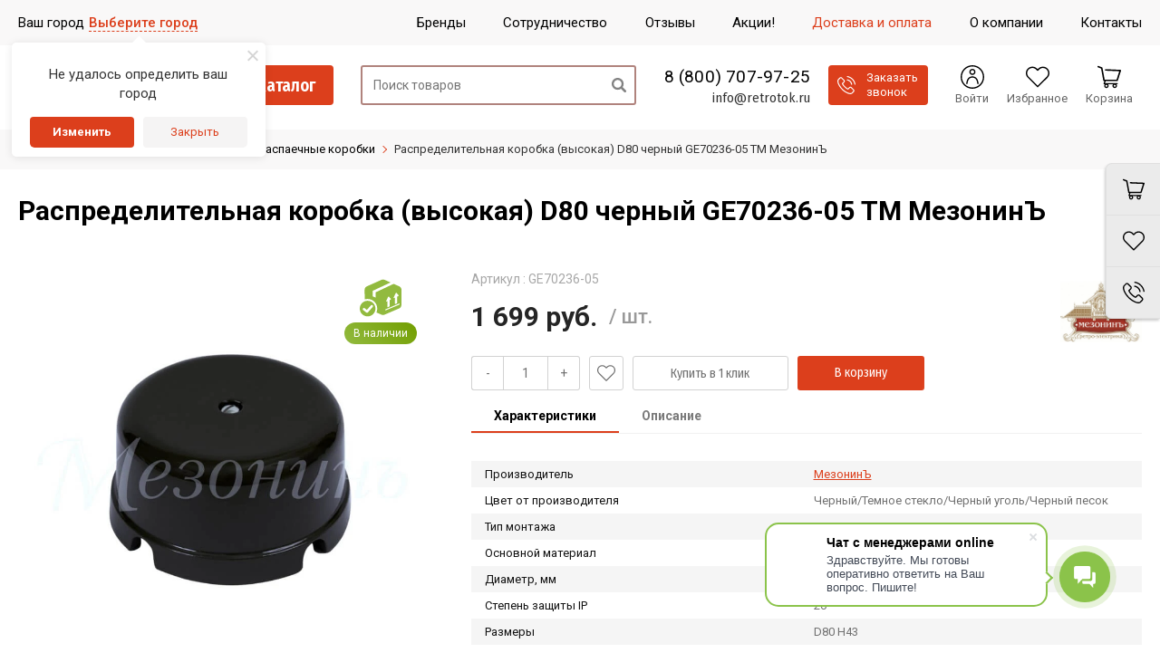

--- FILE ---
content_type: text/html; charset=utf-8
request_url: https://retrotok.ru/catalog/raspaechnye-korobki-retro/raspredelitelnaya-korobka-vysokaya-d80-chernyy-ge70236-05-tm-mezonin/
body_size: 71035
content:


<!DOCTYPE html>
<html lang=ru>
<head>
    <title>Распределительная коробка (высокая) D80 черный GE70236-05 ТМ МезонинЪ - купить по цене 1 699 руб. в интернет-магазине retrotok.ru</title>
    <link rel="apple-touch-icon" sizes="180x180" href="/upload/resize_cache/webp/bitrix/templates/unimagazin_s1/images/favicon/apple-touch-icon.webp">
    <link rel="icon" type="image/png" sizes="32x32" href="/upload/resize_cache/webp/bitrix/templates/unimagazin_s1/images/favicon/favicon-32x32.webp">
    <link rel="icon" type="image/png" sizes="16x16" href="/upload/resize_cache/webp/bitrix/templates/unimagazin_s1/images/favicon/favicon-16x16.webp">
    <link rel="manifest" href="/bitrix/templates/unimagazin_s1/images/favicon/webmanifest.json">
    <link rel="mask-icon" href="/bitrix/templates/unimagazin_s1/images/favicon/safari-pinned-tab.svg" color="#5bbad5">
    <link rel="shortcut icon" type="image/x-icon" href="/favicon.ico" />
    <meta name="msapplication-TileColor" content="#da532c">
    <meta name="theme-color" content="#ffffff">
    <meta name="viewport" content="user-scalable=no, initial-scale=1.0, maximum-scale=1.0, width=device-width"/>
    <meta name="yandex-verification" content="6747e074813ee266" />
    <meta name="google-site-verification" content="sb6-mUzVekTUfp7Pp6tFaQsRXQz09MKFryapFTIBBVQ" />
    <meta name="p:domain_verify" content="1261ea1a3d9b43448df043721871c927"/>
            <script data-skip-moving="true" src="https://retrotok.searcherry.ru/widget/script.js" async></script>
        <meta http-equiv="Content-Type" content="text/html; charset=utf-8" />
<meta name="description" content="Распределительная коробка (высокая) D80 черный GE70236-05 ТМ МезонинЪ в каталоге интернет-магазина Ретроток.&#128666; Бесплатная доставка по Москве при заказе от 9990 рублей и по всей России при заказе от 19900 рублей" />
<link rel="canonical" href="https://retrotok.ru/catalog/raspaechnye-korobki-retro/raspredelitelnaya-korobka-vysokaya-d80-chernyy-ge70236-05-tm-mezonin/" />
<script data-skip-moving="true">(function(w, d, n) {var cl = "bx-core";var ht = d.documentElement;var htc = ht ? ht.className : undefined;if (htc === undefined || htc.indexOf(cl) !== -1){return;}var ua = n.userAgent;if (/(iPad;)|(iPhone;)/i.test(ua)){cl += " bx-ios";}else if (/Windows/i.test(ua)){cl += ' bx-win';}else if (/Macintosh/i.test(ua)){cl += " bx-mac";}else if (/Linux/i.test(ua) && !/Android/i.test(ua)){cl += " bx-linux";}else if (/Android/i.test(ua)){cl += " bx-android";}cl += (/(ipad|iphone|android|mobile|touch)/i.test(ua) ? " bx-touch" : " bx-no-touch");cl += w.devicePixelRatio && w.devicePixelRatio >= 2? " bx-retina": " bx-no-retina";if (/AppleWebKit/.test(ua)){cl += " bx-chrome";}else if (/Opera/.test(ua)){cl += " bx-opera";}else if (/Firefox/.test(ua)){cl += " bx-firefox";}ht.className = htc ? htc + " " + cl : cl;})(window, document, navigator);</script>


<link href="/bitrix/js/ui/design-tokens/dist/ui.design-tokens.min.css?171999270023463" type="text/css"  rel="stylesheet" />
<link href="/bitrix/js/ui/fonts/opensans/ui.font.opensans.min.css?16805681502320" type="text/css"  rel="stylesheet" />
<link href="/bitrix/js/main/popup/dist/main.popup.bundle.min.css?172831577326589" type="text/css"  rel="stylesheet" />
<link href="/bitrix/cache/css/s1/unimagazin_s1/page_5f78d4e1669c35b016da46845ad58dd2/page_5f78d4e1669c35b016da46845ad58dd2_v1.css?176149993230469" type="text/css"  rel="stylesheet" />
<link href="/bitrix/cache/css/s1/unimagazin_s1/default_8ea3125487f85b1716a43e831d5872b9/default_8ea3125487f85b1716a43e831d5872b9_v1.css?17614999327427" type="text/css"  rel="stylesheet" />
<link href="/bitrix/cache/css/s1/unimagazin_s1/template_b5711d4fd67de5b6d93e5b3cae0f20df/template_b5711d4fd67de5b6d93e5b3cae0f20df_v1.css?1765358134426377" type="text/css"  data-template-style="true" rel="stylesheet" />







<link href='https://fonts.googleapis.com/css?family=Noto+Sans:400,700,400italic,700italic&subset=latin,cyrillic' rel='stylesheet' type='text/css'>
<link href='https://fonts.googleapis.com/css?family=Ubuntu:400,500,700,400italic&subset=latin,cyrillic' rel='stylesheet' type='text/css'>
<link href='https://fonts.googleapis.com/css?family=PT+Sans:400,400italic,700,700italic&subset=latin,cyrillic' rel='stylesheet' type='text/css'>
<style type="text/css">body .uni-tabs .tabs .tab.current,
body .uni-tabs .tabs .tab.ui-state-hover,
body .uni-tabs .tabs .tab:hover,
body .uni-tabs .tabs .tab.ui-state-active,
body .top_custom_menu li.active a,
body .top_custom_menu li:hover a {
  border-color: #DC3F1C;
}
body .svg_fill_solid {
  fill: #DC3F1C;
}
body .hover_link:hover {
  color: #DC3F1C !important;
}
body a,
body .open_call,
body .bx_vertical_menu_advanced .bx_hma_one_lvl.current>a {
  color: #DC3F1C;
}
body .item .image-slider > .list .image.selected .wrapper > div > div,
body .item .image-slider > .list .image:hover .wrapper > div > div {
  border-color: #DC3F1C;
}
body .uni-slider-button-small:hover,
body .uni-slider-button:hover {
  background: #DC3F1C;
}
body .item .item_description > .properties .property:before,
body .item > .properties .property:before,
body .item .information .properties .property:before,
body .top .bg_top_menu .min_menu,
body .catalog_menu.solid {
  background: #DC3F1C;
}
body .solid_text {
  color: #DC3F1C !important;
}
body .solid_button,
body .solid_element,
body .catalog-button {
  background-color: #DC3F1C !important;
}
body .min-button.delete:hover div:before,
body .min-button div.remove:before {
  background-color: #DC3F1C !important;
}
table.top_menu .child.submenu,
body .menu-catalog-1,
body .child.cat_menu,
body .child.submenu {
  border-color: #DC3F1C !important;
}
body .solid_button:hover,
body .catalog-button:hover {
  background-color: #e43923 !important;
}
body .buy_added,
body .buy_added:hover {
  background-color: #ba411f !important;
}
body .services-sections-list.menu .element:hover {
  color: #DC3F1C;
}
body .services-sections-list.menu .element.selected {
  background: #DC3F1C;
  color: #ffffff;
}
body .differences_table .properties .property {
  color: #DC3F1C;
  border-color: #DC3F1C;
}
body .differences_table .properties .property:hover {
  background-color: #DC3F1C;
}
body .under_catalog_menu .menu_item_l1.more .child.cat_menu a:hover {
  color: #DC3F1C;
}
body .offers .offer .items .item.selected,
body .offers .offer .items .item:hover,
body .offers .offer .items .item:focus {
  color: #DC3F1C;
  border-color: #DC3F1C;
}
body .bx-filter .bx-filter-popup-result.right:before {
  border-right-color: #DC3F1C !important;
}
body .bx-filter .bx-filter-popup-result a,
.under_catalog_menu .menu_item_l1 .submenu a:hover {
  color: #DC3F1C !important;
}
.bx-filter .bx-filter-parameters-box.bx-active .bx-filter-parameters-box-title div.bx-filter-parameters-box-hint,
.bx-filter .bx-filter-parameters-box:hover .bx-filter-parameters-box-title div.bx-filter-parameters-box-hint,
.bx-filter .bx-filter-parameters-box:focus .bx-filter-parameters-box-title div.bx-filter-parameters-box-hint {
  color: #DC3F1C !important;
}
.bx-filter .bx-filter-param-label.bx-active .bx-filter-param-btn,
.bx-filter .bx-filter-param-btn:hover,
.bx-filter.bx-blue .bx-filter-param-btn:active,
.bx-filter .bx-filter-param-btn:focus {
  border-color: #DC3F1C;
}
body .bx_ordercart_itemtitle a {
  color: #DC3F1C !important;
}
body .uni-button-checkbox input:checked + .selector:before,
body .uni-button-radio input:checked + .selector:before {
  background: #DC3F1C !important;
}
.bx-wrapper .bx-pager.bx-default-pager .bx-pager-item a:hover,
.bx-wrapper .bx-pager.bx-default-pager .bx-pager-item a.active {
  background: #DC3F1C !important;
}
.min-button.like .add:hover {
  color: #DC3F1C !important;
}
.min-button.compare .add:hover {
  background-color: #DC3F1C !important;
}
.slider-main-1-item-part-text-button {
  background: #DC3F1C !important;
  transition: all 0.4s;
  color: #ffffff !important;
}
.slider-main-1-item-part-text-button:hover {
  background: #e43923 !important;
  color: #ffffff !important;
}
.personal_cabinet:hover {
  color: #DC3F1C !important;
}
.header_wrap_information table.top_menu td:hover span.arrow {
  color: #DC3F1C !important;
}
.header_wrap_information table.top_menu td.current  span.arrow {
  border-bottom: 2px solid #e43923 !important;
}
.review_text .read_more {
  color: #DC3F1C !important;
}
.reviews .see_all a:hover {
  color: #DC3F1C !important;
}
.tabs_block #tabs_block ul.nav li.ui-tabs-active a {
  border-bottom: 2px solid #DC3F1C;
}
.tabs_block #tabs_block ul.nav li a {
  color: #DC3F1C !important;
}
.basket-small-fly > .header .opener .text {
  background: #DC3F1C !important;
}
ul.breadcrumb-navigation li .bn_space {
  border-bottom: 6px solid #DC3F1C;
}
ul.breadcrumb-navigation li .dropdown {
  border-top: 1px solid #DC3F1C;
}
.paginator .static .buttons .button {
  border: 1px solid #DC3F1C;
  color: #DC3F1C;
}
.paginator .static .buttons .button:hover,
.paginator .static .buttons .button.ui-state-current {
  background: #DC3F1C;
  color: #ffffff;
}
.services-section.extend .element .content .name {
  color: #DC3F1C !important;
}
table.top_menu .child.submenu a:hover,
.under_catalog_menu .menu_item_l1 .submenu a:hover {
  background: #DC3F1C !important;
  color: #ffffff !important;
}
.service.landing .service-header .service-header-menu .service-header-menu-item.ui-state-active {
  border-color: #DC3F1C !important;
  color: #DC3F1C !important;
}
.contact .section .description:before {
  background-color: #DC3F1C !important;
}
.login_page .rememberme input[type=checkbox]:checked + label:after {
  background-color: #DC3F1C;
}
.characteristics.landing-1 .characteristics-buttons-more:hover .characteristics-buttons-more-text {
  background: #DC3F1C;
  color: #ffffff;
  border-color: #ffffff;
}
</style>
<link rel="stylesheet" href="https://fonts.googleapis.com/css?family=Open+Sans:400,700&subset=latin,cyrillic">
<!-- dev2fun module opengraph -->
<meta property="og:title" content="Распределительная коробка (высокая) D80 черный GE70236-05 ТМ МезонинЪ - купить по цене 1 699 руб. в интернет-магазине retrotok.ru"/>
<meta property="og:description" content="Распределительная коробка (высокая) D80 черный GE70236-05 ТМ МезонинЪ в каталоге интернет-магазина Ретроток.🚚 Бесплатная доставка по Москве при заказе от 9990 р..."/>
<meta property="og:url" content="https://retrotok.ru/catalog/raspaechnye-korobki-retro/raspredelitelnaya-korobka-vysokaya-d80-chernyy-ge70236-05-tm-mezonin/"/>
<meta property="og:type" content="website"/>
<meta property="og:site_name" content="Ретроток"/>
<meta property="og:image" content="https://retrotok.ru/upload/iblock/c89/qjdvntqxc3hrvmnpfa916zrw4yy404xn.jpg"/>
<meta property="og:image:type" content="image/jpeg"/>
<meta property="og:image:width" content="170"/>
<meta property="og:image:height" content="129"/>
<!-- /dev2fun module opengraph -->



                                                    
        <link rel="preconnect" href="https://fonts.googleapis.com">
    <link rel="preconnect" href="https://fonts.gstatic.com" crossorigin>
    <link href="https://fonts.googleapis.com/css2?family=Fira+Sans+Condensed:wght@400;500;600;700&family=Roboto:ital,wght@0,300;0,400;0,500;0,700;1,400&display=swap" rel="stylesheet">
    <!--'start_frame_cache_aLojma'--><!--'end_frame_cache_aLojma'-->        <script data-skip-moving="true">
        dataLayer = [];
    </script>
    <!-- Google Tag Manager -->
    <script data-skip-moving="true">(function(w,d,s,l,i){w[l]=w[l]||[];w[l].push({'gtm.start':
            new Date().getTime(),event:'gtm.js'});var f=d.getElementsByTagName(s)[0],
            j=d.createElement(s),dl=l!='dataLayer'?'&l='+l:'';j.async=true;j.src=
            'https://www.googletagmanager.com/gtm.js?id='+i+dl;f.parentNode.insertBefore(j,f);
        })(window,document,'script','dataLayer','GTM-KPJKWQC');</script>
    <!-- End Google Tag Manager -->

<!--    -->

    <!-- LiveChat stat -->
<!--    -->
    <!-- End LiveChat stat -->

    

    <!-- Yandex.Metrika counter -->
    
    <noscript><div><img src="https://mc.yandex.ru/watch/45272148" style="position:absolute; left:-9999px;" alt="" /></div></noscript>
    <!-- /Yandex.Metrika counter -->
    	
</head>
<body class="adaptiv page-catalog page-catalog__product ">

    <div class="body-scripts">
		<div id="subscribe-form" hidden></div>
                <!-- Google Tag Manager (noscript) -->
        <noscript><iframe src="https://www.googletagmanager.com/ns.html?id=GTM-KPJKWQC"
                          height="0" width="0" style="display:none;visibility:hidden"></iframe></noscript>
        <!-- End Google Tag Manager (noscript) -->

        
            </div>

	<div id="panel"></div>

    <!-- rt START -->
	<div class="rt">

        <!-- rt-header START -->
        <header class="rt-header">
            <div class="rt-header__top">
                <div class="rt-wrap">
                    <div class="rt-header-top">
                        <div class="rt-header-top__menu">
							<!--<span class="rt-footer-contacts__link rt-footer-recall" onclick="openCallForm('/')" style='margin-right: 10px;'>Заказать звонок</span>-->
                            <ul class="rt-top-menu">
            <li class="rt-top-menu__item rt-top-menu__item--catalog _active">
            <a href="/catalog/" class="rt-top-menu__link js-rt-mob-menu-btn">
                <span class="rt-top-menu__link-icon">
                     <svg version="1.1" xmlns="http://www.w3.org/2000/svg" xmlns:xlink="http://www.w3.org/1999/xlink" x="0px" y="0px" viewBox="0 0 512 512" xml:space="preserve">
    <g>
        <path d="M464 480H48c-26.51 0-48-21.49-48-48V80c0-26.51 21.49-48 48-48h416c26.51 0 48 21.49 48 48v352c0 26.51-21.49 48-48 48zM128 120c-22.091 0-40 17.909-40 40s17.909 40 40 40 40-17.909 40-40-17.909-40-40-40zm0 96c-22.091 0-40 17.909-40 40s17.909 40 40 40 40-17.909 40-40-17.909-40-40-40zm0 96c-22.091 0-40 17.909-40 40s17.909 40 40 40 40-17.909 40-40-17.909-40-40-40zm288-136v-32c0-6.627-5.373-12-12-12H204c-6.627 0-12 5.373-12 12v32c0 6.627 5.373 12 12 12h200c6.627 0 12-5.373 12-12zm0 96v-32c0-6.627-5.373-12-12-12H204c-6.627 0-12 5.373-12 12v32c0 6.627 5.373 12 12 12h200c6.627 0 12-5.373 12-12zm0 96v-32c0-6.627-5.373-12-12-12H204c-6.627 0-12 5.373-12 12v32c0 6.627 5.373 12 12 12h200c6.627 0 12-5.373 12-12z"/>
	</g>
</svg>                </span>
                <span class="rt-top-menu__link-text">
                    Каталог товаров                </span>
            </a>
        </li>
            <li class="rt-top-menu__item rt-top-menu__item--brand ">
            <a href="/brand/" class="rt-top-menu__link ">
                <span class="rt-top-menu__link-icon">
                     <svg version="1.1" xmlns="http://www.w3.org/2000/svg" xmlns:xlink="http://www.w3.org/1999/xlink" x="0px" y="0px" viewBox="0 0 64 64" xml:space="preserve">
    <g>
        <path d="M36.929 34.225c-.688-.315-1.654-.479-2.899-.492h-7.143v7.736h7.045c1.258 0 2.238-.171 2.938-.512c1.271-.631 1.907-1.838 1.907-3.623c0-1.509-.616-2.545-1.848-3.109"/>
        <path d="M37.008 28.211c.785-.479 1.179-1.329 1.179-2.55c0-1.352-.52-2.244-1.558-2.677c-.896-.303-2.04-.453-3.43-.453h-6.313v6.397h7.053c1.26.001 2.284-.239 3.069-.717"/>
        <path d="M32 2C15.432 2 2 15.432 2 32s13.432 30 30 30s30-13.432 30-30S48.568 2 32 2m11.607 40.374a7.996 7.996 0 0 1-2.055 2.283c-.927.709-2.02 1.194-3.279 1.457c-1.259.263-2.625.394-4.1.394H21.1V17.492h14.023c3.537.052 6.044 1.082 7.52 3.09c.888 1.234 1.332 2.71 1.332 4.43c0 1.771-.449 3.195-1.344 4.271c-.502.604-1.238 1.154-2.214 1.653c1.481.538 2.599 1.392 3.353 2.56c.753 1.168 1.13 2.585 1.13 4.252c-.001 1.719-.431 3.261-1.293 4.626"/>
    </g>
</svg>                </span>
                <span class="rt-top-menu__link-text">
                    Бренды                </span>
            </a>
        </li>
            <li class="rt-top-menu__item rt-top-menu__item--cooperation ">
            <a href="/company/cooperation/" class="rt-top-menu__link ">
                <span class="rt-top-menu__link-icon">
                     <svg version="1.1" xmlns="http://www.w3.org/2000/svg" xmlns:xlink="http://www.w3.org/1999/xlink" x="0px" y="0px" viewBox="0 0 512 512" xml:space="preserve">
    <g>
        <path d="M208.057,362.515c-15.603-10.082-36.424-5.606-46.506,9.996c10.082-15.603,5.606-36.424-9.996-46.506
			c-15.603-10.082-36.424-5.606-46.506,9.996c10.082-15.603,5.606-36.424-9.996-46.506c-15.603-10.082-36.424-5.606-46.506,9.996
			l-34.484,53.367c-10.082,15.603-5.606,36.424,9.996,46.506c15.603,10.082,36.424,5.606,46.506-9.996
			c-10.082,15.603-5.606,36.424,9.996,46.506c15.603,10.082,36.424,5.606,46.506-9.996c-10.082,15.603-5.606,36.424,9.996,46.506
			s36.424,5.606,46.506-9.996l34.484-53.367C228.135,393.418,223.659,372.596,208.057,362.515z"/>
        <path d="M436.601,270.49l-0.902-0.587L264.31,158.311l-27.309,41.448c-12.201,18.777-32.847,29.983-55.264,29.983
			c-12.686,0-25.037-3.647-35.716-10.548c-30.505-19.712-39.287-60.566-19.603-91.029l16.405-25.475L85.266,88.843L0,264.877
			l20.909,17.996l0.565-0.875c12.19-18.865,32.885-30.127,55.358-30.125c12.686,0.001,25.036,3.649,35.713,10.548
			c10.11,6.532,18.066,15.492,23.267,26.008c11.812,0.444,23.255,4.053,33.235,10.502c10.11,6.532,18.066,15.492,23.267,26.007
			c11.812,0.444,23.254,4.051,33.235,10.503c30.505,19.711,39.287,60.566,19.575,91.071l-18.284,28.296l28.307,18.767
			c15.603,10.082,36.424,5.606,46.506-9.996c10.082-15.603,5.606-36.424-9.996-46.506l11.442,7.394
			c15.603,10.082,36.424,5.606,46.506-9.996c10.082-15.603,5.606-36.423-9.995-46.505l11.441,7.393
			c15.603,10.082,36.424,5.606,46.506-9.996c10.081-15.602,5.608-36.42-9.992-46.503l11.438,7.391
			c15.603,10.082,36.424,5.606,46.506-9.996C455.354,301.022,451.316,280.821,436.601,270.49z"/>
        <path d="M467.068,33.035l-246.101,7.839l-67.449,104.74c-10.082,15.603-5.606,36.424,9.996,46.506
			c15.603,10.082,36.424,5.606,46.506-9.996l45.013-68.316l9.854,6.416l177.625,115.652L512,184.419L467.068,33.035z"/>
    </g>
</svg>                </span>
                <span class="rt-top-menu__link-text">
                    Сотрудничество                </span>
            </a>
        </li>
            <li class="rt-top-menu__item rt-top-menu__item--review ">
            <a href="/company/reviews/" class="rt-top-menu__link ">
                <span class="rt-top-menu__link-icon">
                     <svg version="1.1" xmlns="http://www.w3.org/2000/svg" xmlns:xlink="http://www.w3.org/1999/xlink" x="0px" y="0px" viewBox="0 0 442.761 442.762" xml:space="preserve">
    <g>
        <path d="M237.081,31.617c-113.594,0-205.679,84.96-205.679,189.764c0,28.473,6.809,55.473,18.986,79.711L1.735,389.064
            c-2.704,4.887-2.215,10.916,1.239,15.307c2.672,3.396,6.722,5.299,10.911,5.299c1.223,0,2.457-0.162,3.674-0.496l106.505-29.234
            c32.434,19.719,71.269,31.205,113.016,31.205c113.595,0,205.681-84.959,205.681-189.764
            C442.761,116.577,350.674,31.617,237.081,31.617z M209.378,266.368c-10.755,13.695-26.845,20.935-46.529,20.935
            c-7.818,0-14.155-6.336-14.155-14.154c0-7.816,6.337-14.155,14.155-14.155c11.138,0,18.846-3.212,24.261-10.106
            c5.248-6.688,7.92-16.295,9.033-26.547h-35.311c-5.862,0-10.616-4.753-10.616-10.617v-45.647c0-5.864,4.754-10.617,10.616-10.617
            h45.648c6.529,0,12.473,5.72,13.752,10.963c0.16,0.658,3.947,16.335,4.767,35.868C226.17,230.114,220.914,251.674,209.378,266.368z
             M307.284,266.368c-10.752,13.695-26.843,20.935-46.529,20.935c-7.817,0-14.153-6.336-14.153-14.154
            c0-7.816,6.336-14.155,14.153-14.155c11.14,0,18.849-3.212,24.262-10.106c5.25-6.688,7.92-16.295,9.032-26.547H258.74
            c-5.864,0-10.615-4.753-10.615-10.617v-45.647c0-5.864,4.751-10.617,10.615-10.617h45.648c6.527,0,12.471,5.72,13.751,10.963
            c0.161,0.658,3.945,16.335,4.769,35.868C324.077,230.114,318.822,251.674,307.284,266.368z" />
    </g>
</svg>                </span>
                <span class="rt-top-menu__link-text">
                    Отзывы                </span>
            </a>
        </li>
            <li class="rt-top-menu__item rt-top-menu__item--sale ">
            <a href="/sale/" class="rt-top-menu__link ">
                <span class="rt-top-menu__link-icon">
                     <svg version="1.1" xmlns="http://www.w3.org/2000/svg" xmlns:xlink="http://www.w3.org/1999/xlink" x="0px" y="0px" viewBox="0 0 230.955 230.955" xml:space="preserve">
    <g>
        <path d="M148.561,131.668c-2.272,0-4.409,0.885-6.016,2.492c-1.607,1.607-2.493,3.743-2.492,6.016
            c-0.001,2.271,0.885,4.408,2.491,6.015c1.607,1.607,3.744,2.493,6.017,2.493c2.271,0,4.408-0.886,6.015-2.492
            c1.607-1.607,2.493-3.744,2.493-6.016c0-2.272-0.886-4.409-2.492-6.016C152.97,132.552,150.834,131.668,148.561,131.668z"/>
        <path d="M88.412,96.796c3.317-3.316,3.317-8.714,0-12.032c-1.606-1.606-3.742-2.491-6.015-2.491c-2.274,0-4.409,0.885-6.016,2.492
        c-1.607,1.606-2.492,3.743-2.492,6.016c-0.001,2.273,0.885,4.409,2.491,6.016c1.607,1.607,3.743,2.492,6.017,2.492
        C84.67,99.289,86.806,98.404,88.412,96.796z"/>
        <path d="M228.685,96.788l-17.194-24.48l-6.233-29.842c-0.924-4.422-4.161-8.001-8.468-9.362l-28.914-9.144L145.393,3.603
        c-3.341-3.027-8.059-4.018-12.332-2.597l-28.785,9.568L74.118,7.342c-4.485-0.484-8.87,1.487-11.492,5.147L44.958,37.144
        l-26.302,15.11c-3.909,2.246-6.307,6.423-6.274,10.931l0.225,30.503L0.964,121.59c-1.657,3.972-1.154,8.517,1.33,12.03
        l17.229,24.365l6.229,29.821c0.924,4.422,4.161,8.001,8.468,9.362l28.779,9.101l22.088,20.896c2.359,2.232,5.447,3.42,8.593,3.42
        c1.385,0,2.782-0.23,4.132-0.703l29.028-10.173l30.052,3.22c4.49,0.483,8.87-1.487,11.493-5.148l17.666-24.655l26.302-15.107
        c3.91-2.245,6.308-6.422,6.274-10.931l-0.225-30.506l11.59-27.8C231.643,104.825,231.148,100.297,228.685,96.788z M58.89,90.781
        c0-6.279,2.445-12.183,6.885-16.623c4.44-4.44,10.344-6.885,16.623-6.885c6.278,0,12.182,2.445,16.622,6.885
        c9.165,9.167,9.165,24.081,0,33.246c-4.44,4.439-10.344,6.885-16.622,6.885c-6.279,0-12.183-2.445-16.623-6.885
        C61.335,102.964,58.89,97.061,58.89,90.781z M87.938,153.74c-1.465,1.464-3.385,2.196-5.304,2.196
        c-1.919,0-3.839-0.732-5.304-2.196c-2.929-2.93-2.929-7.678,0-10.607l65.917-65.917c2.93-2.928,7.678-2.928,10.607,0
        c2.929,2.93,2.929,7.678,0,10.607L87.938,153.74z M165.183,156.797c-4.438,4.439-10.342,6.886-16.621,6.886
        c-6.28,0-12.184-2.446-16.623-6.887c-4.439-4.439-6.885-10.342-6.885-16.621c0-6.28,2.445-12.184,6.886-16.623
        c4.439-4.439,10.343-6.885,16.622-6.885c6.28,0,12.183,2.445,16.622,6.886c4.439,4.438,6.886,10.342,6.886,16.622
        C172.069,146.455,169.623,152.358,165.183,156.797z"/>
    </g>
</svg>                </span>
                <span class="rt-top-menu__link-text">
                    Акции!                </span>
            </a>
        </li>
            <li class="rt-top-menu__item rt-top-menu__item--delivery ">
            <a href="/how_buy/" class="rt-top-menu__link ">
                <span class="rt-top-menu__link-icon">
                     <svg version="1.1" xmlns="http://www.w3.org/2000/svg" xmlns:xlink="http://www.w3.org/1999/xlink" x="0px" y="0px" viewBox="0 0  488 488" xml:space="preserve">
    <g>
        <path d="M469.8,298.8v-52.4c0-19.9-16-35.9-35.9-35.9l-24.8-3.9l-42.5-64c-0.6-0.5-1.1-1.7-1.7-2.2c-6.6-8.8-17.1-14.9-29.3-14.9
            H255v-22.3c0-11.3-8.4-20.5-18.8-20.5H18.8C8.4,82.7,0,91.9,0,103.2v140.1v76v4.9v21c0,11.6,9.4,20.4,20.4,20.4h29.3
            c6.6,23.2,27.6,39.7,53,39.7s46.4-17.1,53-39.7h66.8h113.7c6.6,23.2,27.6,39.7,53,39.7s46.4-17.1,53-39.7h25.4
            c11.6,0,20.4-9.4,20.4-20.4v-25.9C488,308.7,479.7,299.9,469.8,298.8z M102.7,377.7c-15.5,0-27.6-12.7-27.6-27.6
            c0-14.9,12.7-27.6,27.6-27.6c15.5,0,27.6,12.7,27.6,27.6C130.3,365,118.2,377.7,102.7,377.7z M292.8,208.7c-1.4,0-2.6-1.1-2.6-2.6
            v-50.7c0-1.4,1.1-2.6,2.6-2.6h43.8c0.9,0,1.7,0.4,2.1,1.1l34.1,50.7c1.1,1.7-0.1,4-2.1,4h-77.9V208.7z M389.2,377.7
            c-15.5,0-27.6-12.7-27.6-27.6c0-14.9,12.7-27.6,27.6-27.6c15.5,0,27.6,12.7,27.6,27.6C416.8,365,404.1,377.7,389.2,377.7z"/>
    </g>
</svg>                </span>
                <span class="rt-top-menu__link-text">
                    Доставка и оплата                </span>
            </a>
        </li>
            <li class="rt-top-menu__item rt-top-menu__item--company ">
            <a href="/company/" class="rt-top-menu__link ">
                <span class="rt-top-menu__link-icon">
                                     </span>
                <span class="rt-top-menu__link-text">
                    О компании                </span>
            </a>
        </li>
            <li class="rt-top-menu__item rt-top-menu__item--contacts ">
            <a href="/contacts/" class="rt-top-menu__link ">
                <span class="rt-top-menu__link-icon">
                     <svg version="1.1" xmlns="http://www.w3.org/2000/svg" xmlns:xlink="http://www.w3.org/1999/xlink" x="0px" y="0px" viewBox="0 0 484.6 484.6" xml:space="preserve">
    <g>
		<path d="M407.1,442c0,7.8-6.4,14.2-14.2,14.2H64.3c-7.8,0-14.2-6.4-14.2-14.2v-5.8H356c15.6,0,28.3-12.7,28.3-28.3V28.3
			C384.3,12.6,371.6,0,356,0H50.1C34.5,0,21.8,12.7,21.8,28.3v379.6c0,0.1,0,0.1,0,0.2v34c0,23.4,19.1,42.5,42.5,42.5h328.6
			c23.4,0,42.5-19.1,42.5-42.5v-58.9h-28.3L407.1,442L407.1,442z M102.1,149.4c0.6-7.7,3.5-14.3,9.2-19.7
			c6.1-5.8,11.9-11.9,17.9-17.9c7.9-7.7,17.7-7.7,25.6,0c4.9,4.8,9.7,9.6,14.5,14.5c4.7,4.7,9.4,9.4,14.1,14.1
			c8.2,8.3,8.2,18,0,26.2c-5.9,5.9-11.7,11.9-17.7,17.6c-1.6,1.5-1.7,2.8-0.9,4.7c3.9,9.5,9.6,17.8,16,25.7
			c12.9,15.8,27.4,29.9,44.8,40.8c3.7,2.3,7.8,4,11.7,6.1c2,1.1,3.4,0.7,5-0.9c5.9-6.1,11.9-12,17.9-17.9c7.8-7.8,17.7-7.8,25.6,0
			c9.6,9.5,19.2,19.1,28.8,28.8c8,8.1,7.9,17.9-0.1,26.1c-5.4,5.5-11.2,10.7-16.3,16.5c-7.5,8.4-16.9,11.1-27.6,10.5
			c-15.6-0.9-30-6-43.9-12.8c-30.9-15-57.2-35.8-79.3-62c-16.3-19.4-29.8-40.6-38.7-64.4C104.2,173.7,101.2,161.9,102.1,149.4z"/>
        <path d="M445.8,160.1H408v83.1h37.8c9.4,0,17-7.6,17-17v-49.1C462.8,167.7,455.2,160.1,445.8,160.1z"/>
        <path d="M445.8,270.6H408v83.1h37.8c9.4,0,17-7.6,17-17v-49.1C462.8,278.2,455.2,270.6,445.8,270.6z"/>
        <path d="M445.8,49.6H408v83.1h37.8c9.4,0,17-7.6,17-17V66.6C462.8,57.2,455.2,49.6,445.8,49.6z"/>
	</g>
</svg>                </span>
                <span class="rt-top-menu__link-text">
                    Контакты                </span>
            </a>
        </li>
    </ul>

                        </div>
                        <div class="rt-header-top__mob">
                            <div class="rt-header-mob-contact">
                                <div class="rt-header-mob-contact__item">
                                    <a href="tel:+78007079725" class="rt-header-mob-phone js-tel" data-tel-place="Моб меню">8 (800) 707-97-25</a>
                                </div>
                                <div class="rt-header-mob-contact__item">
                                    <a href="mailto:info@retrotok.ru" class="email rt-header-mob-email">info@retrotok.ru</a>
                                </div>
                                <div class="rt-header-main__contact-text">
                                   <span class="rt-recall js-rt-recall" onclick="openCallForm('/')">
                                        <svg version="1.1" xmlns="http://www.w3.org/2000/svg" xmlns:xlink="http://www.w3.org/1999/xlink" x="0px" y="0px" viewBox="0 0 473.806 473.806"  xml:space="preserve" width="12">
	<g>
		<path d="M374.456,293.506c-9.7-10.1-21.4-15.5-33.8-15.5c-12.3,0-24.1,5.3-34.2,15.4l-31.6,31.5c-2.6-1.4-5.2-2.7-7.7-4
			c-3.6-1.8-7-3.5-9.9-5.3c-29.6-18.8-56.5-43.3-82.3-75c-12.5-15.8-20.9-29.1-27-42.6c8.2-7.5,15.8-15.3,23.2-22.8
			c2.8-2.8,5.6-5.7,8.4-8.5c21-21,21-48.2,0-69.2l-27.3-27.3c-3.1-3.1-6.3-6.3-9.3-9.5c-6-6.2-12.3-12.6-18.8-18.6
			c-9.7-9.6-21.3-14.7-33.5-14.7s-24,5.1-34,14.7c-0.1,0.1-0.1,0.1-0.2,0.2l-34,34.3c-12.8,12.8-20.1,28.4-21.7,46.5
			c-2.4,29.2,6.2,56.4,12.8,74.2c16.2,43.7,40.4,84.2,76.5,127.6c43.8,52.3,96.5,93.6,156.7,122.7c23,10.9,53.7,23.8,88,26
			c2.1,0.1,4.3,0.2,6.3,0.2c23.1,0,42.5-8.3,57.7-24.8c0.1-0.2,0.3-0.3,0.4-0.5c5.2-6.3,11.2-12,17.5-18.1c4.3-4.1,8.7-8.4,13-12.9
			c9.9-10.3,15.1-22.3,15.1-34.6c0-12.4-5.3-24.3-15.4-34.3L374.456,293.506z M410.256,398.806
			C410.156,398.806,410.156,398.906,410.256,398.806c-3.9,4.2-7.9,8-12.2,12.2c-6.5,6.2-13.1,12.7-19.3,20
			c-10.1,10.8-22,15.9-37.6,15.9c-1.5,0-3.1,0-4.6-0.1c-29.7-1.9-57.3-13.5-78-23.4c-56.6-27.4-106.3-66.3-147.6-115.6
			c-34.1-41.1-56.9-79.1-72-119.9c-9.3-24.9-12.7-44.3-11.2-62.6c1-11.7,5.5-21.4,13.8-29.7l34.1-34.1c4.9-4.6,10.1-7.1,15.2-7.1
			c6.3,0,11.4,3.8,14.6,7c0.1,0.1,0.2,0.2,0.3,0.3c6.1,5.7,11.9,11.6,18,17.9c3.1,3.2,6.3,6.4,9.5,9.7l27.3,27.3
			c10.6,10.6,10.6,20.4,0,31c-2.9,2.9-5.7,5.8-8.6,8.6c-8.4,8.6-16.4,16.6-25.1,24.4c-0.2,0.2-0.4,0.3-0.5,0.5
			c-8.6,8.6-7,17-5.2,22.7c0.1,0.3,0.2,0.6,0.3,0.9c7.1,17.2,17.1,33.4,32.3,52.7l0.1,0.1c27.6,34,56.7,60.5,88.8,80.8
			c4.1,2.6,8.3,4.7,12.3,6.7c3.6,1.8,7,3.5,9.9,5.3c0.4,0.2,0.8,0.5,1.2,0.7c3.4,1.7,6.6,2.5,9.9,2.5c8.3,0,13.5-5.2,15.2-6.9
			l34.2-34.2c3.4-3.4,8.8-7.5,15.1-7.5c6.2,0,11.3,3.9,14.4,7.3c0.1,0.1,0.1,0.1,0.2,0.2l55.1,55.1
			C420.456,377.706,420.456,388.206,410.256,398.806z"/>
		<path d="M256.056,112.706c26.2,4.4,50,16.8,69,35.8s31.3,42.8,35.8,69c1.1,6.6,6.8,11.2,13.3,11.2c0.8,0,1.5-0.1,2.3-0.2
			c7.4-1.2,12.3-8.2,11.1-15.6c-5.4-31.7-20.4-60.6-43.3-83.5s-51.8-37.9-83.5-43.3c-7.4-1.2-14.3,3.7-15.6,11
			S248.656,111.506,256.056,112.706z"/>
		<path d="M473.256,209.006c-8.9-52.2-33.5-99.7-71.3-137.5s-85.3-62.4-137.5-71.3c-7.3-1.3-14.2,3.7-15.5,11
			c-1.2,7.4,3.7,14.3,11.1,15.6c46.6,7.9,89.1,30,122.9,63.7c33.8,33.8,55.8,76.3,63.7,122.9c1.1,6.6,6.8,11.2,13.3,11.2
			c0.8,0,1.5-0.1,2.3-0.2C469.556,223.306,474.556,216.306,473.256,209.006z"/>
	</g>
</svg>
                                        Заказать звонок                                    </span>
                                </div>
                            </div>
                        </div>
                        <div class="rt-header-top__region">
                            <div class="rt-user-region">
                                <!--'start_frame_cache_m17iPT'-->    <span class="tfl__link-container">
        <span class="tfl__link-label">Ваш город</span><span>
            <a href="#"
               data-location-id=""
               data-location-code=""
               class=" tfl__link"
            >Выберите город</a>
        </span>
    </span>
<!--'end_frame_cache_m17iPT'--><!--'start_frame_cache_sicJiU'--><style>
    .tfl-popup {
        border-radius: 0px;
        width: 700px;
        max-height: 512px;
        padding-top: 30px;
        padding-bottom: 30px;
        padding-left: 30px;
        padding-right: 30px;
    }

    .tfl-define-popup {
        border-radius: 5px;
    }

    .tfl-define-popup__main {
        color: #ffffff;
        background-color: #d83e1b;
    }

    .tfl-define-popup__main:hover {
        color: #ffffff;
        background-color: #d83e1b;
    }

    .tfl-define-popup__second {
        color: #d83e1b;
        background-color: #f5f5f5;
    }

    .tfl-define-popup__second:hover {
        color: #d83e1b;
        background-color: #f5f5f5;
    }

    .tfl-popup__title {
        font-size: 25px;
        }

    .tfl-popup .tfl-popup__search {
        margin-top: 26px;
        margin-bottom: 15px;
    }

    .tfl-popup .tfl-popup__search-input {
        font-size: 15px;
        }

    .tfl-popup > .tfl-popup__close {
        width: 40px;
        height: 40px;
        top: 20px;
        right: 20px;
        z-index: 9;
    }

    .tfl-popup > .tfl-popup__close:before, .tfl-popup > .tfl-popup__close:after {
        width: 2px;
        height: 20px;
    }

    .tfl-popup__location-link {
        font-size: 14px;
        }

    .tfl-popup__nofound-mess-show {
        }

    .tfl-define-popup {
        padding-top: 30px;
        padding-bottom: 10px;
        padding-left: 20px;
        padding-right: 20px;
        }

    .tfl-define-popup__text {
        padding-bottom: 10px;
        font-size: 14px;
    }

    .tfl-define-popup__buttons {
        font-size: 12px;
        grid-template-columns: repeat(2, calc(50% - 5px));
        grid-gap: 10px;
    }

    .tfl-define-popup__desktop {
        width: 240px;
    }

    .tfl-popup .tfl-popup__search-input {
        background-image:
                linear-gradient(to top, #1f2949 2px, rgba(255, 86, 5, 0) 2px),
                linear-gradient(to top, rgb(189, 189, 189) 1px, rgba(189, 189, 189, 0) 1px);
    }

    @media screen and (max-width: 767px) {
        .tfl-popup {
            width: 100%;
            height: 100%;
            top: 50%;
            border-radius: 0;
            z-index: 9999999;
            /* grid-template-rows: auto auto minmax(50%, max-content);*/
            grid-template-rows: auto auto minmax(50%, 1fr);
            grid-template-columns: 100%;
            padding-top: 30px;
            padding-bottom: 30px;
            padding-left: 30px;
            padding-right: 30px;
            max-height: 100%;
        }

        .tfl-popup.tfl-popup_loaded {
            top: 50%;
        }

        .tfl-popup.tfl-popup_loading {
            height: 100%;
        }

        .tfl-popup__container {
            height: 100%;
        }

        .tfl-popup .tfl-popup__search {
            margin-top: 26px;
            margin-bottom: 15px;
        }

        .tfl-popup > .tfl-popup__close {
            width: 40px;
            height: 40px;
            top: 20px;
            right: 20px;
        }

        .tfl-popup > .tfl-popup__close:before, .tfl-popup > .tfl-popup__close:after {
            width: 2px;
            height: 20px;
        }

        .tfl-popup__with-locations.tfl-popup__with-defaults.tfl-popup__with-locations .tfl-popup__container,
        .tfl-popup__with-locations.tfl-popup__with-defaults .tfl-popup__container {
            grid-template-columns: 1fr;
            grid-template-rows: auto 1fr;
        }

        .tfl-popup__scroll-container + .tfl-popup__scroll-container {
            padding-left: 0;
        }

        .tfl-popup__with-defaults .tfl-popup__defaults {
            margin-bottom: 1rem;
            height: auto;
        }

        .tfl-popup .tfl-popup__search-input {
            max-width: none;
            width: 100%;
        }

        .tfl-popup__list {
            width: 100%;
        }

        .tfl-popup__title {
            font-size: 22px;
        }

        .tfl-popup .tfl-popup__search-input {
            font-size: 14px;
        }

        .tfl-popup__location-link {
            font-size: 13px;
        }

        .tfl-body-freeze {
            margin-right: 0;
        }

        .tfl-define-popup {
            padding-top: 30px;
            padding-bottom: 10px;
            padding-left: 20px;
            padding-right: 20px;
        }

        .tfl-define-popup__text {
            font-size: 14px;
            padding-bottom: 10px;
        }

        .tfl-define-popup__buttons {
            font-size: 12px;
            grid-template-columns: repeat(2, calc(50% - 5px));
            grid-gap: 10px;
        }

        .tfl-popup .tfl-popup__search-input {
            background-image:
                    linear-gradient(to top, #1f2949 2px, rgba(255, 86, 5, 0) 2px),
                    linear-gradient(to top, rgb(189, 189, 189) 1px, rgba(189, 189, 189, 0) 1px);
        }
    }
</style>    <div class="tfl-popup-overlay" style="display:none;">
        <div class="tfl-popup favorites-under-search">
            <div class="tfl-popup__close tfl-popup__close_list"></div>
            <div class="tfl-popup__title-container">
                                    <div class="tfl-popup__title">Укажите свой город</span></div>
                            </div>

            <div class="tfl-popup__search-wrapper">
                                <div class="tfl-popup__search">
                    <input
                            type="text"
                            autocomplete="off"
                            name="search"
                            placeholder="Начните вводить название города"
                            class="tfl-popup__search-input">
                    <a href="#" class="tfl-popup__clear-field">
                        <span class="tfl-popup__close"></span>
                    </a>
                    <div class="tfl-popup__search-icon">
                        <svg width="17" height="17" viewBox="0 0 17 17" aria-hidden="true">
                            <path class="cls-1"
                                  d="M16.709,16.719a1,1,0,0,1-1.412,0l-3.256-3.287A7.475,7.475,0,1,1,15,7.5a7.433,7.433,0,0,1-1.549,4.518l3.258,3.289A1,1,0,0,1,16.709,16.719ZM7.5,2A5.5,5.5,0,1,0,13,7.5,5.5,5.5,0,0,0,7.5,2Z"></path>
                        </svg>
                    </div>
                </div>

                        <div class="tfl-popup__scroll-container tfl-popup__defaults">
            <ul class="tfl-popup__list"></ul>
        </div>            </div>

            <div class="tfl-popup__container">
                
                <div class="tfl-popup__scroll-container tfl-popup__locations">
                    <ul class="tfl-popup__list"></ul>
                    <div class="tfl-popup__nofound-mess">Населенного пункта по вашим критериям не найдено :(</div>
                </div>

                            </div>
        </div>
        <div class="tfl-popup-overlay__loader">
            <div class="tfl-popup-overlay__circle"></div>
            <div class="tfl-popup-overlay__circle"></div>
            <div class="tfl-popup-overlay__circle"></div>
        </div>
    </div>
    <div class="tfl-define-popup" style="display:none;">
        <div class="tfl-define-popup__text">Не удалось определить ваш город</div>
        <div class="tfl-popup__close"></div>
        <div class="tfl-define-popup__buttons"
             style="border-radius: 0 0 5px 5px">
                            <a href="#"
                   class="tfl-define-popup__button tfl-define-popup__main tfl-define-popup__list">Изменить</a>
                <a href="#"
                   class="tfl-define-popup__button tfl-define-popup__second tfl-define-popup__yes">Закрыть</a>
                    </div>
    </div>
    <!--'end_frame_cache_sicJiU'-->                            </div>
                        </div>
                    </div>
                </div>
            </div>
            <div class="rt-header__main">
                <div class="rt-wrap">
                    <div class="rt-header-main">
                        <div class="rt-header-main__item">
                            <div class="rt-logo">
    <a href="/" title="retrotok.ru - ретро проводка для Вашего дома" class="rt-logo">    <img src="/upload/resize_cache/webp/bitrix/templates/unimagazin_s1/images/retrotok-logo-new.webp" alt="Ретроток"/>

    <svg version="1.1" baseProfile="basic"
         xmlns="http://www.w3.org/2000/svg" xmlns:xlink="http://www.w3.org/1999/xlink" x="0px" y="0px"
         viewBox="0 0 204 53"
         xml:space="preserve">
		<g>
            <g>
                <circle fill="#dc3f1c" cx="23.5" cy="26.5" r="23.5"/>
            </g>
            <g>
                <path fill="#ffffff" d="M23.5,15.925c5.84,0,10.575,4.735,10.575,10.575S29.34,37.075,23.5,37.075
					c-5.84,0-10.575-4.735-10.575-10.575S17.66,15.925,23.5,15.925 M23.5,14.515c-6.609,0-11.985,5.376-11.985,11.985
					S16.891,38.485,23.5,38.485S35.485,33.109,35.485,26.5S30.109,14.515,23.5,14.515L23.5,14.515z"/>
            </g>
            <g>
                <g>
                    <path fill="#ffffff" d="M19.811,26.5c0-0.636,0.162-1.235,0.447-1.758l-7.566-4.903c-0.59-0.382-1.311-0.41-1.929-0.073
						c-0.617,0.336-0.986,0.956-0.986,1.659v10.151c0,0.703,0.369,1.323,0.986,1.659c0.618,0.335,1.339,0.309,1.929-0.073l7.569-4.898
						C19.974,27.739,19.811,27.138,19.811,26.5L19.811,26.5z"/>
                    <path fill="#ffffff" d="M25.921,26.5c0-0.524-0.171-1.006-0.455-1.402c-0.14-0.196-0.31-0.366-0.501-0.512
						c-0.408-0.313-0.912-0.506-1.464-0.506s-1.056,0.193-1.465,0.506c-0.191,0.146-0.361,0.316-0.501,0.512
						c-0.284,0.397-0.455,0.878-0.455,1.402l0,0c0,0.524,0.171,1.006,0.455,1.402c0.14,0.196,0.31,0.366,0.501,0.512
						c0.408,0.313,0.912,0.506,1.465,0.506s1.056-0.194,1.464-0.506c0.191-0.146,0.361-0.316,0.501-0.512
						C25.75,27.506,25.921,27.024,25.921,26.5L25.921,26.5z"/>
                    <path fill="#ffffff" d="M37.224,26.5v-5.076c0-0.703-0.369-1.323-0.986-1.659c-0.618-0.336-1.339-0.309-1.929,0.073l-7.569,4.898
						c0.286,0.524,0.45,1.125,0.45,1.763l0,0c0,0.636-0.162,1.235-0.447,1.758l7.566,4.903c0.59,0.382,1.311,0.41,1.929,0.073
						c0.617-0.336,0.986-0.956,0.986-1.659V26.5L37.224,26.5z"/>
                    <circle fill="#ffffff" cx="42.112" cy="26.5" r="1.88"/>
                    <circle fill="#ffffff" cx="4.888" cy="26.5" r="1.88"/>
                </g>
                <path fill="#dc3f1c" d="M36.844,18.65c-1.033-0.562-2.238-0.515-3.225,0.123l-7.678,4.969c-0.651-0.577-1.505-0.931-2.442-0.931
					c-0.937,0-1.79,0.354-2.441,0.931l-7.678-4.969c-0.986-0.638-2.192-0.684-3.225-0.123c-1.032,0.562-1.649,1.599-1.649,2.774V26.5
					v5.075c0,1.176,0.616,2.212,1.649,2.774c0.48,0.261,0.997,0.391,1.513,0.391c0.594,0,1.184-0.172,1.712-0.514l7.678-4.969
					c0.651,0.577,1.505,0.931,2.442,0.931c0.937,0,1.79-0.354,2.441-0.931l7.678,4.969c0.528,0.341,1.119,0.514,1.712,0.514
					c0.515,0,1.033-0.13,1.513-0.391c1.032-0.562,1.649-1.599,1.649-2.774V26.5v-5.076C38.493,20.249,37.876,19.212,36.844,18.65z
					 M12.691,33.161c-0.59,0.382-1.311,0.408-1.929,0.073c-0.617-0.336-0.986-0.956-0.986-1.659V26.5l0,0v-5.076
					c0-0.703,0.369-1.323,0.986-1.659c0.618-0.336,1.339-0.309,1.929,0.073l7.566,4.903c-0.285,0.523-0.447,1.122-0.447,1.758h0.127
					l0,0h-0.127c0,0.638,0.163,1.239,0.45,1.763L12.691,33.161z M25.921,26.5c0,0.524-0.171,1.006-0.455,1.402
					c-0.14,0.196-0.31,0.366-0.501,0.512c-0.408,0.313-0.912,0.506-1.464,0.506s-1.056-0.194-1.464-0.506
					c-0.191-0.146-0.361-0.317-0.501-0.512c-0.284-0.396-0.455-0.878-0.455-1.402h-0.106l0,0h0.106c0-0.524,0.171-1.006,0.455-1.402
					c0.14-0.196,0.31-0.366,0.501-0.512c0.408-0.313,0.912-0.506,1.464-0.506s1.056,0.194,1.464,0.506
					c0.191,0.146,0.361,0.316,0.501,0.512C25.75,25.494,25.921,25.976,25.921,26.5h0.171h0.015l0,0h-0.015H25.921z M37.224,26.5v5.075
					c0,0.703-0.369,1.323-0.986,1.659c-0.618,0.336-1.339,0.309-1.929-0.073l-7.566-4.903c0.285-0.523,0.447-1.122,0.447-1.758h-0.047
					l0,0h0.047c0-0.638-0.163-1.239-0.45-1.763l7.569-4.898c0.59-0.383,1.311-0.409,1.929-0.073c0.617,0.336,0.986,0.956,0.986,1.659
					V26.5L37.224,26.5z"/>
            </g>
        </g>
        <g>
            <path d="M73.709,13.09c0,3.066-0.62,5.351-1.861,6.856c-1.24,1.505-3.254,2.258-6.041,2.258h-2.676v10.661h-5.1V4.019h7.776
				c2.843,0,4.87,0.752,6.083,2.257C73.103,7.781,73.709,10.053,73.709,13.09z M68.566,13.09c0-1.533-0.216-2.661-0.648-3.386
				c-0.432-0.725-1.192-1.087-2.279-1.087h-2.508v8.946h2.508c1.087,0,1.846-0.362,2.279-1.087
				C68.35,15.752,68.566,14.623,68.566,13.09z"/>
            <path d="M81.901,15.892h6.689v4.599h-6.689v7.776h7.776v4.599H76.801V4.019h12.876v4.64h-7.776V15.892z"/>
            <path d="M102.885,8.659v24.206h-5.1V8.659h-5.017v-4.64h15.093v4.64H102.885z"/>
            <path d="M126.587,13.09c0,3.066-0.62,5.351-1.861,6.856c-1.24,1.505-3.254,2.258-6.041,2.258h-2.676v10.661h-5.1V4.019h7.776
				c2.843,0,4.87,0.752,6.083,2.257C125.981,7.781,126.587,10.053,126.587,13.09z M121.445,13.09c0-1.533-0.216-2.661-0.648-3.386
				c-0.432-0.725-1.192-1.087-2.279-1.087h-2.508v8.946h2.508c1.087,0,1.847-0.362,2.279-1.087
				C121.229,15.752,121.445,14.623,121.445,13.09z"/>
            <path d="M129.512,24.922V11.92c0-2.731,0.767-4.801,2.299-6.208c1.533-1.407,3.554-2.111,6.062-2.111
				c2.425,0,4.369,0.704,5.832,2.111c1.463,1.408,2.195,3.477,2.195,6.208v13.002c0,2.676-0.773,4.725-2.32,6.146
				c-1.547,1.422-3.547,2.132-5.999,2.132c-2.481,0-4.446-0.704-5.895-2.111C130.236,29.681,129.512,27.626,129.512,24.922z
				 M140.758,24.337V12.756c0-1.477-0.251-2.599-0.753-3.365c-0.502-0.766-1.255-1.149-2.258-1.149c-1.087,0-1.874,0.376-2.362,1.129
				c-0.488,0.752-0.731,1.881-0.731,3.386v11.581c0,2.815,1.031,4.222,3.094,4.222c0.976,0,1.721-0.369,2.236-1.108
				C140.501,26.713,140.758,25.674,140.758,24.337z"/>
            <path fill="#dc3f1c" d="M158.4,8.659v24.206h-5.1V8.659h-5.017v-4.64h15.093v4.64H158.4z"/>
            <path fill="#dc3f1c" d="M165.756,24.922V11.92c0-2.731,0.767-4.801,2.299-6.208c1.533-1.407,3.553-2.111,6.062-2.111
				c2.425,0,4.369,0.704,5.832,2.111c1.463,1.408,2.195,3.477,2.195,6.208v13.002c0,2.676-0.773,4.725-2.32,6.146
				c-1.547,1.422-3.547,2.132-5.999,2.132c-2.481,0-4.446-0.704-5.895-2.111C166.48,29.681,165.756,27.626,165.756,24.922z
				 M177.002,24.337V12.756c0-1.477-0.251-2.599-0.753-3.365c-0.502-0.766-1.255-1.149-2.258-1.149c-1.087,0-1.874,0.376-2.362,1.129
				c-0.488,0.752-0.731,1.881-0.731,3.386v11.581c0,2.815,1.031,4.222,3.094,4.222c0.976,0,1.721-0.369,2.237-1.108
				C176.745,26.713,177.002,25.674,177.002,24.337z"/>
            <path fill="#dc3f1c" d="M191.215,26.344v6.522h-5.1V4.019h5.1v13.587l6.146-13.587h5.142l-6.02,11.873l6.94,16.974h-5.477
				l-4.39-11.163L191.215,26.344z"/>
        </g>
        <g>
            <path d="M59.811,43.596h1.963v-0.829c0-0.102-0.006-0.212-0.019-0.331c-0.013-0.119-0.051-0.23-0.115-0.332
				c-0.064-0.102-0.16-0.187-0.287-0.255c-0.127-0.068-0.302-0.102-0.523-0.102c-0.179,0-0.334,0.036-0.465,0.108
				c-0.132,0.072-0.243,0.159-0.332,0.261c-0.089,0.102-0.159,0.21-0.21,0.325c-0.051,0.115-0.081,0.215-0.089,0.3l-1.722-0.523
				c0.06-0.289,0.162-0.567,0.306-0.835c0.144-0.268,0.335-0.504,0.574-0.708c0.238-0.204,0.518-0.368,0.841-0.491
				C60.057,40.062,60.423,40,60.831,40c0.544,0,0.997,0.087,1.358,0.261c0.361,0.174,0.648,0.397,0.861,0.67
				c0.212,0.272,0.361,0.576,0.446,0.911c0.085,0.336,0.127,0.669,0.127,1.001v3.162c0,0.399-0.053,0.782-0.159,1.147
				c-0.106,0.366-0.272,0.687-0.497,0.963c-0.226,0.276-0.519,0.495-0.88,0.656c-0.361,0.162-0.797,0.243-1.307,0.243
				c-0.723,0-1.335-0.195-1.836-0.586c-0.501-0.391-0.816-0.931-0.944-1.62l1.76-0.51c0.034,0.289,0.148,0.522,0.344,0.701
				c0.195,0.179,0.421,0.268,0.676,0.268c0.365,0,0.623-0.117,0.772-0.35c0.149-0.234,0.223-0.521,0.223-0.861v-0.803h-1.963V43.596z"
            />
            <path d="M70.88,40.063v8.875h-1.824v-7.153h-1.505v2.741c0,0.646-0.03,1.232-0.089,1.76c-0.059,0.527-0.183,0.986-0.37,1.377
				c-0.187,0.391-0.452,0.712-0.797,0.963c-0.344,0.251-0.801,0.419-1.371,0.504l-0.433-1.453c0.331-0.111,0.588-0.253,0.771-0.428
				c0.183-0.174,0.321-0.384,0.414-0.631c0.094-0.246,0.151-0.538,0.173-0.874c0.021-0.335,0.032-0.725,0.032-1.167v-4.514H70.88z"/>
            <path d="M72.814,48.938v-8.875h5.164v1.709h-3.315v1.836h2.856v1.696h-2.856v1.887h3.315v1.747H72.814z"/>
            <path d="M81.708,43.353c0.076-0.11,0.153-0.231,0.229-0.363c0.077-0.132,0.187-0.314,0.332-0.548
				c0.144-0.234,0.338-0.538,0.58-0.912c0.243-0.374,0.568-0.863,0.976-1.467h2.193l-2.474,3.634c0.442,0.876,0.884,1.749,1.326,2.621
				c0.442,0.871,0.888,1.745,1.339,2.62h-2.091c-0.297-0.586-0.584-1.173-0.86-1.76c-0.277-0.586-0.563-1.177-0.861-1.772
				l-0.752,1.161v2.372h-1.849v-8.875h1.849v3.29H81.708z"/>
            <path d="M90.575,41.747v7.192h-1.836v-7.192h-1.9v-1.683h5.636v1.683H90.575z"/>
            <path d="M99.309,42.869c0,0.425-0.064,0.812-0.191,1.161c-0.128,0.349-0.311,0.646-0.548,0.892
				c-0.238,0.247-0.527,0.438-0.867,0.574c-0.34,0.136-0.723,0.204-1.148,0.204h-1.071v3.239h-1.849v-8.875h2.818
				c0.417,0,0.801,0.056,1.154,0.166c0.353,0.11,0.654,0.28,0.905,0.51c0.25,0.229,0.446,0.521,0.586,0.873
				C99.239,41.966,99.309,42.384,99.309,42.869z M97.498,42.843c0-0.382-0.093-0.656-0.28-0.822c-0.188-0.166-0.442-0.249-0.766-0.249
				h-0.969v2.206h0.982c0.272,0,0.512-0.085,0.721-0.255C97.395,43.553,97.498,43.26,97.498,42.843z"/>
            <path d="M104.79,48.938v-4.833h-0.013l-2.474,4.833h-1.734v-8.875h1.836v5.152h0.026l2.537-5.152h1.671v8.875H104.79z"/>
            <path d="M110.406,43.353c0.076-0.11,0.153-0.231,0.229-0.363c0.077-0.132,0.187-0.314,0.332-0.548
				c0.144-0.234,0.338-0.538,0.58-0.912c0.243-0.374,0.568-0.863,0.976-1.467h2.193l-2.474,3.634c0.442,0.876,0.884,1.749,1.326,2.621
				c0.442,0.871,0.888,1.745,1.339,2.62h-2.091c-0.297-0.586-0.585-1.173-0.86-1.76c-0.277-0.586-0.563-1.177-0.861-1.772
				l-0.752,1.161v2.372h-1.849v-8.875h1.849v3.29H110.406z"/>
            <path d="M119.789,47.128h-2.104c-0.076,0.297-0.155,0.599-0.236,0.905c-0.081,0.306-0.164,0.608-0.249,0.906h-1.951l2.563-8.875
				h1.836l2.563,8.875h-1.99L119.789,47.128z M118.348,44.208l-0.255,1.275h1.275l-0.242-1.262l-0.357-1.772h-0.064L118.348,44.208z"
            />
            <path d="M131.9,48.938v-7.141h-1.912v7.141h-1.849v-8.875h5.585v8.875H131.9z"/>
            <path d="M141.004,46.146c0,0.442-0.07,0.84-0.21,1.192c-0.141,0.353-0.336,0.655-0.587,0.906c-0.251,0.251-0.548,0.442-0.893,0.574
				c-0.344,0.132-0.725,0.198-1.141,0.198c-0.51,0-0.945-0.081-1.307-0.243c-0.361-0.161-0.656-0.38-0.886-0.656
				c-0.229-0.276-0.398-0.597-0.504-0.963c-0.106-0.366-0.159-0.748-0.159-1.147v-3.162c0-0.332,0.051-0.665,0.153-1.001
				c0.102-0.336,0.267-0.639,0.497-0.911c0.229-0.272,0.525-0.495,0.886-0.67c0.361-0.174,0.801-0.261,1.319-0.261
				c0.485,0,0.906,0.083,1.263,0.249c0.357,0.166,0.65,0.382,0.88,0.65c0.23,0.268,0.402,0.572,0.516,0.912
				c0.115,0.34,0.173,0.684,0.173,1.033V46.146z M139.143,42.767c0-0.085-0.015-0.183-0.045-0.293c-0.03-0.11-0.083-0.217-0.159-0.319
				c-0.077-0.102-0.177-0.189-0.3-0.262c-0.124-0.072-0.279-0.108-0.466-0.108c-0.187,0-0.344,0.032-0.472,0.095
				c-0.127,0.064-0.232,0.145-0.312,0.243c-0.081,0.098-0.141,0.204-0.179,0.319c-0.038,0.115-0.057,0.223-0.057,0.325v3.29
				c0,0.34,0.079,0.621,0.236,0.842c0.157,0.221,0.418,0.332,0.784,0.332c0.264,0,0.491-0.085,0.682-0.255
				c0.191-0.17,0.287-0.404,0.287-0.701V42.767z"/>
            <path d="M143.411,48.938V50.8h-1.53v-3.43l0.752-0.153c0.179-0.187,0.317-0.396,0.415-0.625c0.098-0.229,0.172-0.486,0.223-0.771
				c0.051-0.285,0.085-0.606,0.102-0.963c0.017-0.357,0.038-0.76,0.064-1.211l0.165-3.583h5.075v7.192h0.79V50.8h-1.53v-1.862H143.411
				z M145.081,44.055c-0.017,0.281-0.032,0.574-0.045,0.88c-0.013,0.306-0.036,0.602-0.07,0.886c-0.034,0.285-0.083,0.553-0.147,0.804
				c-0.064,0.251-0.147,0.461-0.249,0.631h2.295v-5.47h-1.683L145.081,44.055z"/>
            <path d="M160.693,46.809c-0.127,0.689-0.442,1.229-0.944,1.62c-0.502,0.391-1.114,0.586-1.836,0.586
				c-0.51,0-0.945-0.081-1.307-0.243c-0.361-0.161-0.654-0.38-0.88-0.656c-0.226-0.276-0.391-0.597-0.498-0.963
				c-0.106-0.366-0.159-0.748-0.159-1.147v-3.162c0-0.332,0.051-0.665,0.153-1.001c0.102-0.336,0.266-0.639,0.491-0.911
				c0.226-0.272,0.519-0.495,0.88-0.67c0.361-0.174,0.801-0.261,1.32-0.261c0.408,0,0.773,0.062,1.097,0.185
				c0.323,0.124,0.6,0.287,0.829,0.491c0.229,0.204,0.416,0.44,0.561,0.708c0.144,0.268,0.246,0.546,0.306,0.835l-1.747,0.523
				c-0.017-0.085-0.045-0.185-0.083-0.3c-0.038-0.115-0.1-0.219-0.185-0.313c-0.085-0.093-0.191-0.174-0.319-0.242
				c-0.127-0.068-0.281-0.102-0.459-0.102c-0.187,0-0.344,0.032-0.472,0.095c-0.127,0.064-0.229,0.145-0.306,0.243
				c-0.077,0.098-0.132,0.204-0.166,0.319c-0.034,0.115-0.051,0.223-0.051,0.325v3.29c0,0.34,0.074,0.621,0.223,0.842
				c0.148,0.221,0.406,0.332,0.771,0.332c0.255,0,0.48-0.083,0.676-0.249c0.195-0.166,0.31-0.393,0.344-0.682L160.693,46.809z"/>
            <path d="M165.318,41.747v7.192h-1.836v-7.192h-1.9v-1.683h5.636v1.683H165.318z"/>
            <path d="M171.796,47.128h-2.104c-0.076,0.297-0.155,0.599-0.236,0.905c-0.081,0.306-0.163,0.608-0.249,0.906h-1.951l2.563-8.875
				h1.836l2.563,8.875h-1.99L171.796,47.128z M170.354,44.208l-0.255,1.275h1.275l-0.242-1.262l-0.357-1.772h-0.064L170.354,44.208z"
            />
            <path d="M181.002,42.869c0,0.425-0.064,0.812-0.191,1.161c-0.128,0.349-0.311,0.646-0.548,0.892
				c-0.238,0.247-0.527,0.438-0.867,0.574c-0.34,0.136-0.723,0.204-1.148,0.204h-1.071v3.239h-1.849v-8.875h2.818
				c0.417,0,0.801,0.056,1.154,0.166c0.353,0.11,0.655,0.28,0.905,0.51c0.25,0.229,0.446,0.521,0.587,0.873
				C180.932,41.966,181.002,42.384,181.002,42.869z M179.191,42.843c0-0.382-0.093-0.656-0.28-0.822
				c-0.188-0.166-0.442-0.249-0.766-0.249h-0.969v2.206h0.982c0.272,0,0.512-0.085,0.721-0.255
				C179.087,43.553,179.191,43.26,179.191,42.843z"/>
            <path d="M186.582,48.938v-4.833h-0.013l-2.474,4.833h-1.734v-8.875h1.836v5.152h0.026l2.537-5.152h1.67v8.875H186.582z"/>
            <path d="M194.129,48.938v-3.647h-2.014v3.647h-1.849v-8.875h1.849v3.545h2.014v-3.545h1.824v8.875H194.129z"/>
            <path d="M200.477,44.45L201,42.525c0.102-0.417,0.206-0.827,0.313-1.231c0.106-0.404,0.214-0.814,0.325-1.231h1.785l-1.9,6.21
				c-0.051,0.17-0.102,0.331-0.153,0.485c-0.051,0.153-0.107,0.302-0.166,0.446c-0.136,0.382-0.283,0.688-0.44,0.918
				c-0.158,0.23-0.332,0.408-0.523,0.536c-0.191,0.127-0.398,0.215-0.618,0.261c-0.221,0.047-0.459,0.074-0.714,0.083h-0.714V47.51
				h0.446c0.178,0,0.327-0.034,0.446-0.102c0.119-0.068,0.238-0.208,0.357-0.421c0.017-0.042,0.039-0.087,0.064-0.134
				c0.025-0.047,0.046-0.095,0.064-0.147l-2.372-6.63h1.913l0.727,2.461l0.574,1.913H200.477z"/>
        </g>
	</svg>
    </a></div>                        </div>
                        <div class="rt-header-main__item rt-header-main__item--btn">
                            <button class="rt-menu-btn js-rt-menu-btn">
                                <span class="rt-menu-btn__icon">
                                    <span class="rt-menu-btn__icon-list">
                                        <svg version="1.1" xmlns="http://www.w3.org/2000/svg" xmlns:xlink="http://www.w3.org/1999/xlink" x="0px" y="0px" viewBox="0 0 120 120" xml:space="preserve">
    <g>
        <path d="M114,0H43c-3.3,0-6,2.7-6,6v12c0,3.3,2.7,6,6,6h71c3.3,0,6-2.7,6-6V6C120,2.7,117.3,0,114,0z"/>
        <path d="M114,48H43c-3.3,0-6,2.7-6,6v12c0,3.3,2.7,6,6,6h71c3.3,0,6-2.7,6-6V54C120,50.7,117.3,48,114,48z"/>
        <path d="M114,96H43c-3.3,0-6,2.7-6,6v12c0,3.3,2.7,6,6,6h71c3.3,0,6-2.7,6-6v-12C120,98.7,117.3,96,114,96z"/>
        <path d="M18,0H6C2.7,0,0,2.7,0,6v12c0,3.3,2.7,6,6,6h12c3.3,0,6-2.7,6-6V6C24,2.7,21.3,0,18,0z"/>
        <path d="M18,48H6c-3.3,0-6,2.7-6,6v12c0,3.3,2.7,6,6,6h12c3.3,0,6-2.7,6-6V54C24,50.7,21.3,48,18,48z"/>
        <path d="M18,96H6c-3.3,0-6,2.7-6,6v12c0,3.3,2.7,6,6,6h12c3.3,0,6-2.7,6-6v-12C24,98.7,21.3,96,18,96z"/>
    </g>
</svg>                                    </span>
                                    <span class="rt-menu-btn__icon-cross">
                                        <svg version="1.1" xmlns="http://www.w3.org/2000/svg" xmlns:xlink="http://www.w3.org/1999/xlink" x="0px" y="0px" viewBox="0 0 21.9 21.9" xml:space="preserve">
    <g>
         <path d="M14.1,11.3c-0.2-0.2-0.2-0.5,0-0.7l7.5-7.5c0.2-0.2,0.3-0.5,0.3-0.7s-0.1-0.5-0.3-0.7l-1.4-1.4C20,0.1,19.7,0,19.5,0  c-0.3,0-0.5,0.1-0.7,0.3l-7.5,7.5c-0.2,0.2-0.5,0.2-0.7,0L3.1,0.3C2.9,0.1,2.6,0,2.4,0S1.9,0.1,1.7,0.3L0.3,1.7C0.1,1.9,0,2.2,0,2.4  s0.1,0.5,0.3,0.7l7.5,7.5c0.2,0.2,0.2,0.5,0,0.7l-7.5,7.5C0.1,19,0,19.3,0,19.5s0.1,0.5,0.3,0.7l1.4,1.4c0.2,0.2,0.5,0.3,0.7,0.3  s0.5-0.1,0.7-0.3l7.5-7.5c0.2-0.2,0.5-0.2,0.7,0l7.5,7.5c0.2,0.2,0.5,0.3,0.7,0.3s0.5-0.1,0.7-0.3l1.4-1.4c0.2-0.2,0.3-0.5,0.3-0.7  s-0.1-0.5-0.3-0.7L14.1,11.3z"/>
    </g>
</svg>                                    </span>
                                </span>
                                <span class="rt-menu-btn__text">Каталог</span>
                            </button>
                        </div>
                        <div class="rt-header-main__item rt-header-main__item--search">
                            <div class="rt-search">
                                <div class="api-search-title tpl-default" id="bx_2378634312_1">
	<form action="/search/" method="get">
		<div class="api-search-fields">
			<div class="api-query">
				<input class="api-search-input"
				       placeholder="Поиск товаров"
				       autocomplete="off"
				       name="q"
				       maxlength="300"
				       				       value=""
				       				       type="text">
					<span class="api-ajax-icon"></span>
					<span class="api-clear-icon"></span>
			</div>
			<div class="api-search-button">
				<button type="submit"><svg version="1.1" xmlns="http://www.w3.org/2000/svg" xmlns:xlink="http://www.w3.org/1999/xlink" x="0px" y="0px" viewBox="0 0 250.313 250.313"
     xml:space="preserve">
    <g>
        <path d="M244.186,214.604l-54.379-54.378c-0.289-0.289-0.628-0.491-0.93-0.76
		c10.7-16.231,16.945-35.66,16.945-56.554C205.822,46.075,159.747,0,102.911,0S0,46.075,0,102.911
		c0,56.835,46.074,102.911,102.91,102.911c20.895,0,40.323-6.245,56.554-16.945c0.269,0.301,0.47,0.64,0.759,0.929l54.38,54.38
		c8.169,8.168,21.413,8.168,29.583,0C252.354,236.017,252.354,222.773,244.186,214.604z M102.911,170.146
		c-37.134,0-67.236-30.102-67.236-67.235c0-37.134,30.103-67.236,67.236-67.236c37.132,0,67.235,30.103,67.235,67.236
		C170.146,140.044,140.043,170.146,102.911,170.146z"/>
    </g>
</svg></button>
			</div>
		</div>
		<div class="baron baron__root baron__clipper _simple">
			<div class="baron__scroller">
				<div class="api-search-result"></div>
			</div>
			<div class="baron__track">
				<div class="baron__control baron__up">&bigtriangleup;</div>
				<div class="baron__free">
					<div class="baron__bar"></div>
				</div>
				<div class="baron__control baron__down">&bigtriangledown;</div>
			</div>
		</div>
	</form>
</div>
                            </div>
                        </div>
                        <div class="rt-header-main__item rt-header-main__item--contacts">
                            <div class="rt-header-main__contact-text">
                                <a href="tel:+78007079725" class="rt-header-phone js-tel" data-tel-place="Шапка">8 (800) 707-97-25</a>
                            </div>
                            <div class="rt-header-main__contact-text">
                                <a href="mailto:info@retrotok.ru" class="email rt-header-email">info@retrotok.ru</a>
                            </div>
                            <div class="rt-header-main__contact-text rt-recall-header-wr">
                               <span class="rt-recall js-rt-recall" onclick="openCallForm('/')" style="height: 22px; overflow: hidden;">
                                    <svg version="1.1" xmlns="http://www.w3.org/2000/svg" xmlns:xlink="http://www.w3.org/1999/xlink" x="0px" y="0px" viewBox="0 0 473.806 473.806"  xml:space="preserve" width="12">
	<g>
		<path d="M374.456,293.506c-9.7-10.1-21.4-15.5-33.8-15.5c-12.3,0-24.1,5.3-34.2,15.4l-31.6,31.5c-2.6-1.4-5.2-2.7-7.7-4
			c-3.6-1.8-7-3.5-9.9-5.3c-29.6-18.8-56.5-43.3-82.3-75c-12.5-15.8-20.9-29.1-27-42.6c8.2-7.5,15.8-15.3,23.2-22.8
			c2.8-2.8,5.6-5.7,8.4-8.5c21-21,21-48.2,0-69.2l-27.3-27.3c-3.1-3.1-6.3-6.3-9.3-9.5c-6-6.2-12.3-12.6-18.8-18.6
			c-9.7-9.6-21.3-14.7-33.5-14.7s-24,5.1-34,14.7c-0.1,0.1-0.1,0.1-0.2,0.2l-34,34.3c-12.8,12.8-20.1,28.4-21.7,46.5
			c-2.4,29.2,6.2,56.4,12.8,74.2c16.2,43.7,40.4,84.2,76.5,127.6c43.8,52.3,96.5,93.6,156.7,122.7c23,10.9,53.7,23.8,88,26
			c2.1,0.1,4.3,0.2,6.3,0.2c23.1,0,42.5-8.3,57.7-24.8c0.1-0.2,0.3-0.3,0.4-0.5c5.2-6.3,11.2-12,17.5-18.1c4.3-4.1,8.7-8.4,13-12.9
			c9.9-10.3,15.1-22.3,15.1-34.6c0-12.4-5.3-24.3-15.4-34.3L374.456,293.506z M410.256,398.806
			C410.156,398.806,410.156,398.906,410.256,398.806c-3.9,4.2-7.9,8-12.2,12.2c-6.5,6.2-13.1,12.7-19.3,20
			c-10.1,10.8-22,15.9-37.6,15.9c-1.5,0-3.1,0-4.6-0.1c-29.7-1.9-57.3-13.5-78-23.4c-56.6-27.4-106.3-66.3-147.6-115.6
			c-34.1-41.1-56.9-79.1-72-119.9c-9.3-24.9-12.7-44.3-11.2-62.6c1-11.7,5.5-21.4,13.8-29.7l34.1-34.1c4.9-4.6,10.1-7.1,15.2-7.1
			c6.3,0,11.4,3.8,14.6,7c0.1,0.1,0.2,0.2,0.3,0.3c6.1,5.7,11.9,11.6,18,17.9c3.1,3.2,6.3,6.4,9.5,9.7l27.3,27.3
			c10.6,10.6,10.6,20.4,0,31c-2.9,2.9-5.7,5.8-8.6,8.6c-8.4,8.6-16.4,16.6-25.1,24.4c-0.2,0.2-0.4,0.3-0.5,0.5
			c-8.6,8.6-7,17-5.2,22.7c0.1,0.3,0.2,0.6,0.3,0.9c7.1,17.2,17.1,33.4,32.3,52.7l0.1,0.1c27.6,34,56.7,60.5,88.8,80.8
			c4.1,2.6,8.3,4.7,12.3,6.7c3.6,1.8,7,3.5,9.9,5.3c0.4,0.2,0.8,0.5,1.2,0.7c3.4,1.7,6.6,2.5,9.9,2.5c8.3,0,13.5-5.2,15.2-6.9
			l34.2-34.2c3.4-3.4,8.8-7.5,15.1-7.5c6.2,0,11.3,3.9,14.4,7.3c0.1,0.1,0.1,0.1,0.2,0.2l55.1,55.1
			C420.456,377.706,420.456,388.206,410.256,398.806z"/>
		<path d="M256.056,112.706c26.2,4.4,50,16.8,69,35.8s31.3,42.8,35.8,69c1.1,6.6,6.8,11.2,13.3,11.2c0.8,0,1.5-0.1,2.3-0.2
			c7.4-1.2,12.3-8.2,11.1-15.6c-5.4-31.7-20.4-60.6-43.3-83.5s-51.8-37.9-83.5-43.3c-7.4-1.2-14.3,3.7-15.6,11
			S248.656,111.506,256.056,112.706z"/>
		<path d="M473.256,209.006c-8.9-52.2-33.5-99.7-71.3-137.5s-85.3-62.4-137.5-71.3c-7.3-1.3-14.2,3.7-15.5,11
			c-1.2,7.4,3.7,14.3,11.1,15.6c46.6,7.9,89.1,30,122.9,63.7c33.8,33.8,55.8,76.3,63.7,122.9c1.1,6.6,6.8,11.2,13.3,11.2
			c0.8,0,1.5-0.1,2.3-0.2C469.556,223.306,474.556,216.306,473.256,209.006z"/>
	</g>
</svg>
                                    <span>Заказать звонок</span>
                                </span>
                            </div>
                        </div>
                        <div class="rt-header-main__item rt-header-main__item--user">
                            <div class="rt-user">
                                <div class="rt-user__item">
                                    <div class="rt-user-search">
                                        <a class="rt-user-link js-mob-search-btn" href="javascript:void(0);" title="Поиск">
                                            <span class="rt-user-link__icon">
                                                <svg version="1.1" xmlns="http://www.w3.org/2000/svg" xmlns:xlink="http://www.w3.org/1999/xlink" x="0px" y="0px" viewBox="0 0 385 385" xml:space="preserve">
    <g>
        <path d="M342.598,42.402C315.254,15.058,278.899-0.001,240.229,0c-0.002,0,0,0-0.002,0c-38.666,0-75.025,15.06-102.368,42.402
            c-27.343,27.344-42.402,63.7-42.402,102.37c0,26.388,7.018,51.696,20.161,73.801L10.252,323.938C3.642,330.55,0,339.34,0,348.69
            c0,9.35,3.641,18.14,10.252,24.75l1.307,1.307C18.17,381.359,26.96,385,36.311,385s18.14-3.641,24.751-10.252l105.365-105.366
            c22.104,13.144,47.413,20.161,73.801,20.161c38.67,0,75.026-15.059,102.37-42.402C369.942,219.798,385,183.442,385,144.772
            C385,106.102,369.943,69.747,342.598,42.402z M43.384,357.07c-1.89,1.89-4.402,2.93-7.074,2.93c-2.671,0-5.183-1.041-7.073-2.93
            l-1.308-1.309c-1.889-1.889-2.93-4.4-2.93-7.071c0-2.673,1.041-5.185,2.93-7.074l102.489-102.488
            c2.369,2.748,4.849,5.421,7.44,8.013c2.591,2.592,5.265,5.072,8.013,7.44L43.384,357.07z M324.92,229.463
            c-22.622,22.622-52.7,35.08-84.691,35.08c-31.992,0-62.069-12.458-84.69-35.08c-22.622-22.622-35.081-52.699-35.08-84.69
            c0-31.993,12.458-62.07,35.08-84.692s52.698-35.081,84.69-35.08c31.993,0,62.07,12.458,84.692,35.08s35.081,52.7,35.08,84.692
            C360,176.764,347.542,206.841,324.92,229.463z"></path>
    </g>
</svg>                                            </span>
                                            <span class="rt-user-link__text">Поиск</span>
                                        </a>
                                    </div>
                                </div>
                                <div class="rt-user__item">
                                    <div class="rt-user-auth">
        <a class="rt-user-link" href="javascript:void(0)" onclick="openAuthorizePopup()">
        <span class="rt-user-link__icon">
            <svg version="1.1" xmlns="http://www.w3.org/2000/svg" xmlns:xlink="http://www.w3.org/1999/xlink" x="0px" y="0px" viewBox="0 0 489 489" xml:space="preserve">
    <g>
        <path d="M417.4,71.6C371.2,25.4,309.8,0,244.5,0S117.8,25.4,71.6,71.6S0,179.2,0,244.5s25.4,126.7,71.6,172.9S179.2,489,244.5,489
            s126.7-25.4,172.9-71.6S489,309.8,489,244.5S463.6,117.8,417.4,71.6z M244.5,462C124.6,462,27,364.4,27,244.5S124.6,27,244.5,27
            S462,124.6,462,244.5S364.4,462,244.5,462z"/>
        <path d="M244.5,203.2c35.1,0,63.6-28.6,63.6-63.6s-28.5-63.7-63.6-63.7s-63.6,28.6-63.6,63.6S209.4,203.2,244.5,203.2z
             M244.5,102.9c20.2,0,36.6,16.4,36.6,36.6s-16.4,36.6-36.6,36.6s-36.6-16.4-36.6-36.6S224.3,102.9,244.5,102.9z"/>
        <path d="M340.9,280.5c-22.3-32.8-54.7-49.5-96.4-49.5s-74.1,16.6-96.4,49.5c-16.6,24.4-27.2,57.7-31.4,98.7
            c-0.8,7.4,4.6,14.1,12,14.8c7.4,0.8,14.1-4.6,14.8-12c8.5-82.3,42.5-124,101-124s92.5,41.7,101,124c0.7,6.9,6.6,12.1,13.4,12.1
            c0.5,0,0.9,0,1.4-0.1c7.4-0.8,12.8-7.4,12-14.8C368.1,338.1,357.5,304.9,340.9,280.5z"/>
    </g>
</svg>        </span>
        <span class="rt-user-link__text">Войти</span>
    </a>
</div>
                                </div>
                                <div class="rt-user__item js-user-basket">
                                    <!--small_top_basket_js-->
<!--noindex-->
<!--'start_frame_cache_oLJPsr'-->    <div class="rt-user-cart">
        <a class="rt-user-link" href="/personal/cart/?delay=y" title="Избранное">
            <span class="rt-user-link__icon">
                <svg version="1.1" xmlns="http://www.w3.org/2000/svg" xmlns:xlink="http://www.w3.org/1999/xlink" x="0px" y="0px" viewBox="0 0 471.701 471.701" xml:space="preserve">
    <g>
        <path d="M433.601,67.001c-24.7-24.7-57.4-38.2-92.3-38.2s-67.7,13.6-92.4,38.3l-12.9,12.9l-13.1-13.1
            c-24.7-24.7-57.6-38.4-92.5-38.4c-34.8,0-67.6,13.6-92.2,38.2c-24.7,24.7-38.3,57.5-38.2,92.4c0,34.9,13.7,67.6,38.4,92.3
            l187.8,187.8c2.6,2.6,6.1,4,9.5,4c3.4,0,6.9-1.3,9.5-3.9l188.2-187.5c24.7-24.7,38.3-57.5,38.3-92.4
            C471.801,124.501,458.301,91.701,433.601,67.001z M414.401,232.701l-178.7,178l-178.3-178.3c-19.6-19.6-30.4-45.6-30.4-73.3
            s10.7-53.7,30.3-73.2c19.5-19.5,45.5-30.3,73.1-30.3c27.7,0,53.8,10.8,73.4,30.4l22.6,22.6c5.3,5.3,13.8,5.3,19.1,0l22.4-22.4
            c19.6-19.6,45.7-30.4,73.3-30.4c27.6,0,53.6,10.8,73.2,30.3c19.6,19.6,30.3,45.6,30.3,73.3
            C444.801,187.101,434.001,213.101,414.401,232.701z"/>
    </g>
</svg>            </span>
            <span class="rt-user-link__text">Избранное</span>
                    </a>
        <a class="rt-user-link" href="/personal/cart/" title="Корзина">
            <span class="rt-user-link__icon">
                <svg version="1.1" xmlns="http://www.w3.org/2000/svg" xmlns:xlink="http://www.w3.org/1999/xlink" x="0px" y="0px" viewBox="0 0 446.853 446.853" xml:space="preserve">
    <g>
        <path d="M444.274,93.36c-2.558-3.666-6.674-5.932-11.145-6.123L155.942,75.289c-7.953-0.348-14.599,5.792-14.939,13.708
            c-0.338,7.913,5.792,14.599,13.707,14.939l258.421,11.14L362.32,273.61H136.205L95.354,51.179
            c-0.898-4.875-4.245-8.942-8.861-10.753L19.586,14.141c-7.374-2.887-15.695,0.735-18.591,8.1c-2.891,7.369,0.73,15.695,8.1,18.591
            l59.491,23.371l41.572,226.335c1.253,6.804,7.183,11.746,14.104,11.746h6.896l-15.747,43.74c-1.318,3.664-0.775,7.733,1.468,10.916
            c2.24,3.184,5.883,5.078,9.772,5.078h11.045c-6.844,7.617-11.045,17.646-11.045,28.675c0,23.718,19.299,43.012,43.012,43.012
            s43.012-19.294,43.012-43.012c0-11.028-4.201-21.058-11.044-28.675h93.777c-6.847,7.617-11.047,17.646-11.047,28.675
            c0,23.718,19.294,43.012,43.012,43.012c23.719,0,43.012-19.294,43.012-43.012c0-11.028-4.2-21.058-11.042-28.675h13.432
            c6.6,0,11.948-5.349,11.948-11.947c0-6.6-5.349-11.948-11.948-11.948H143.651l12.902-35.843h216.221
            c6.235,0,11.752-4.028,13.651-9.96l59.739-186.387C447.536,101.679,446.832,97.028,444.274,93.36z M169.664,409.814
            c-10.543,0-19.117-8.573-19.117-19.116s8.574-19.117,19.117-19.117s19.116,8.574,19.116,19.117S180.207,409.814,169.664,409.814z
             M327.373,409.814c-10.543,0-19.116-8.573-19.116-19.116s8.573-19.117,19.116-19.117s19.116,8.574,19.116,19.117
            S337.916,409.814,327.373,409.814z"/>
    </g>
</svg>            </span>
            <span class="rt-user-link__text">Корзина</span>
                    </a>
    </div>
    <div class="basket-small-fly rt-basket-fly">
        <div class="header">
            <a class="opener opener--basket" onclick="return uniFlyBasket.switchSectionByID('product-section');" title="Корзина">
                <div class="opener__icon">
                    <svg version="1.1" xmlns="http://www.w3.org/2000/svg" xmlns:xlink="http://www.w3.org/1999/xlink" x="0px" y="0px" viewBox="0 0 446.853 446.853" xml:space="preserve">
    <g>
        <path d="M444.274,93.36c-2.558-3.666-6.674-5.932-11.145-6.123L155.942,75.289c-7.953-0.348-14.599,5.792-14.939,13.708
            c-0.338,7.913,5.792,14.599,13.707,14.939l258.421,11.14L362.32,273.61H136.205L95.354,51.179
            c-0.898-4.875-4.245-8.942-8.861-10.753L19.586,14.141c-7.374-2.887-15.695,0.735-18.591,8.1c-2.891,7.369,0.73,15.695,8.1,18.591
            l59.491,23.371l41.572,226.335c1.253,6.804,7.183,11.746,14.104,11.746h6.896l-15.747,43.74c-1.318,3.664-0.775,7.733,1.468,10.916
            c2.24,3.184,5.883,5.078,9.772,5.078h11.045c-6.844,7.617-11.045,17.646-11.045,28.675c0,23.718,19.299,43.012,43.012,43.012
            s43.012-19.294,43.012-43.012c0-11.028-4.201-21.058-11.044-28.675h93.777c-6.847,7.617-11.047,17.646-11.047,28.675
            c0,23.718,19.294,43.012,43.012,43.012c23.719,0,43.012-19.294,43.012-43.012c0-11.028-4.2-21.058-11.042-28.675h13.432
            c6.6,0,11.948-5.349,11.948-11.947c0-6.6-5.349-11.948-11.948-11.948H143.651l12.902-35.843h216.221
            c6.235,0,11.752-4.028,13.651-9.96l59.739-186.387C447.536,101.679,446.832,97.028,444.274,93.36z M169.664,409.814
            c-10.543,0-19.117-8.573-19.117-19.116s8.574-19.117,19.117-19.117s19.116,8.574,19.116,19.117S180.207,409.814,169.664,409.814z
             M327.373,409.814c-10.543,0-19.116-8.573-19.116-19.116s8.573-19.117,19.116-19.117s19.116,8.574,19.116,19.117
            S337.916,409.814,327.373,409.814z"/>
    </g>
</svg>                </div>
                            </a>
            <a class="opener opener--like" onclick="return uniFlyBasket.switchSectionByID('like-section');" title="Избранное">
                <div class="opener__icon">
                    <svg version="1.1" xmlns="http://www.w3.org/2000/svg" xmlns:xlink="http://www.w3.org/1999/xlink" x="0px" y="0px" viewBox="0 0 471.701 471.701" xml:space="preserve">
    <g>
        <path d="M433.601,67.001c-24.7-24.7-57.4-38.2-92.3-38.2s-67.7,13.6-92.4,38.3l-12.9,12.9l-13.1-13.1
            c-24.7-24.7-57.6-38.4-92.5-38.4c-34.8,0-67.6,13.6-92.2,38.2c-24.7,24.7-38.3,57.5-38.2,92.4c0,34.9,13.7,67.6,38.4,92.3
            l187.8,187.8c2.6,2.6,6.1,4,9.5,4c3.4,0,6.9-1.3,9.5-3.9l188.2-187.5c24.7-24.7,38.3-57.5,38.3-92.4
            C471.801,124.501,458.301,91.701,433.601,67.001z M414.401,232.701l-178.7,178l-178.3-178.3c-19.6-19.6-30.4-45.6-30.4-73.3
            s10.7-53.7,30.3-73.2c19.5-19.5,45.5-30.3,73.1-30.3c27.7,0,53.8,10.8,73.4,30.4l22.6,22.6c5.3,5.3,13.8,5.3,19.1,0l22.4-22.4
            c19.6-19.6,45.7-30.4,73.3-30.4c27.6,0,53.6,10.8,73.2,30.3c19.6,19.6,30.3,45.6,30.3,73.3
            C444.801,187.101,434.001,213.101,414.401,232.701z"/>
    </g>
</svg>                </div>
                            </a>
            <a class="call opener" onclick="openCallForm('/')" title="Заказать звонок">
                <div class="opener__icon">
                    <svg version="1.1" xmlns="http://www.w3.org/2000/svg" xmlns:xlink="http://www.w3.org/1999/xlink" x="0px" y="0px" viewBox="0 0 473.806 473.806"  xml:space="preserve" width="12">
	<g>
		<path d="M374.456,293.506c-9.7-10.1-21.4-15.5-33.8-15.5c-12.3,0-24.1,5.3-34.2,15.4l-31.6,31.5c-2.6-1.4-5.2-2.7-7.7-4
			c-3.6-1.8-7-3.5-9.9-5.3c-29.6-18.8-56.5-43.3-82.3-75c-12.5-15.8-20.9-29.1-27-42.6c8.2-7.5,15.8-15.3,23.2-22.8
			c2.8-2.8,5.6-5.7,8.4-8.5c21-21,21-48.2,0-69.2l-27.3-27.3c-3.1-3.1-6.3-6.3-9.3-9.5c-6-6.2-12.3-12.6-18.8-18.6
			c-9.7-9.6-21.3-14.7-33.5-14.7s-24,5.1-34,14.7c-0.1,0.1-0.1,0.1-0.2,0.2l-34,34.3c-12.8,12.8-20.1,28.4-21.7,46.5
			c-2.4,29.2,6.2,56.4,12.8,74.2c16.2,43.7,40.4,84.2,76.5,127.6c43.8,52.3,96.5,93.6,156.7,122.7c23,10.9,53.7,23.8,88,26
			c2.1,0.1,4.3,0.2,6.3,0.2c23.1,0,42.5-8.3,57.7-24.8c0.1-0.2,0.3-0.3,0.4-0.5c5.2-6.3,11.2-12,17.5-18.1c4.3-4.1,8.7-8.4,13-12.9
			c9.9-10.3,15.1-22.3,15.1-34.6c0-12.4-5.3-24.3-15.4-34.3L374.456,293.506z M410.256,398.806
			C410.156,398.806,410.156,398.906,410.256,398.806c-3.9,4.2-7.9,8-12.2,12.2c-6.5,6.2-13.1,12.7-19.3,20
			c-10.1,10.8-22,15.9-37.6,15.9c-1.5,0-3.1,0-4.6-0.1c-29.7-1.9-57.3-13.5-78-23.4c-56.6-27.4-106.3-66.3-147.6-115.6
			c-34.1-41.1-56.9-79.1-72-119.9c-9.3-24.9-12.7-44.3-11.2-62.6c1-11.7,5.5-21.4,13.8-29.7l34.1-34.1c4.9-4.6,10.1-7.1,15.2-7.1
			c6.3,0,11.4,3.8,14.6,7c0.1,0.1,0.2,0.2,0.3,0.3c6.1,5.7,11.9,11.6,18,17.9c3.1,3.2,6.3,6.4,9.5,9.7l27.3,27.3
			c10.6,10.6,10.6,20.4,0,31c-2.9,2.9-5.7,5.8-8.6,8.6c-8.4,8.6-16.4,16.6-25.1,24.4c-0.2,0.2-0.4,0.3-0.5,0.5
			c-8.6,8.6-7,17-5.2,22.7c0.1,0.3,0.2,0.6,0.3,0.9c7.1,17.2,17.1,33.4,32.3,52.7l0.1,0.1c27.6,34,56.7,60.5,88.8,80.8
			c4.1,2.6,8.3,4.7,12.3,6.7c3.6,1.8,7,3.5,9.9,5.3c0.4,0.2,0.8,0.5,1.2,0.7c3.4,1.7,6.6,2.5,9.9,2.5c8.3,0,13.5-5.2,15.2-6.9
			l34.2-34.2c3.4-3.4,8.8-7.5,15.1-7.5c6.2,0,11.3,3.9,14.4,7.3c0.1,0.1,0.1,0.1,0.2,0.2l55.1,55.1
			C420.456,377.706,420.456,388.206,410.256,398.806z"/>
		<path d="M256.056,112.706c26.2,4.4,50,16.8,69,35.8s31.3,42.8,35.8,69c1.1,6.6,6.8,11.2,13.3,11.2c0.8,0,1.5-0.1,2.3-0.2
			c7.4-1.2,12.3-8.2,11.1-15.6c-5.4-31.7-20.4-60.6-43.3-83.5s-51.8-37.9-83.5-43.3c-7.4-1.2-14.3,3.7-15.6,11
			S248.656,111.506,256.056,112.706z"/>
		<path d="M473.256,209.006c-8.9-52.2-33.5-99.7-71.3-137.5s-85.3-62.4-137.5-71.3c-7.3-1.3-14.2,3.7-15.5,11
			c-1.2,7.4,3.7,14.3,11.1,15.6c46.6,7.9,89.1,30,122.9,63.7c33.8,33.8,55.8,76.3,63.7,122.9c1.1,6.6,6.8,11.2,13.3,11.2
			c0.8,0,1.5-0.1,2.3-0.2C469.556,223.306,474.556,216.306,473.256,209.006z"/>
	</g>
</svg>
                </div>
            </a>
        </div>
        <div class="sections">
            <div class="section product_section" id="product-section">
                                    <div class="message cart-empty">
                        <div class="text">Ваша корзина пуста</div>
                        <div class="buttons">
                            <a class="uni-button uni-button-gray button" href="/catalog/">
                                Перейти к покупкам                            </a>
                        </div>
                    </div>
                            </div>
                            <div class="section like_section" id="like-section">
                                            <div class="message cart-empty">
                            <div class="text">Список избранных товаров пуст</div>
                            <div class="buttons">
                                <div class="uni-button uni-button-gray button" onclick="return uniFlyBasket.closeSections()">
                                    Закрыть                                </div>
                            </div>
                        </div>
                                    </div>
                                </div>
    </div>
    <!--'end_frame_cache_oLJPsr'--><!--/noindex-->
<!--small_top_basket_js-->	                                </div>
                            </div>
                        </div>
                    </div>
                </div>
            </div>
            <div class="rt-header__menu js-rt-menu-mob-wr">
                <div class="rt-menu-mob">
                    <button class="rt-menu-mob__btn js-rt-menu-mob-back-btn">
                        <svg version="1.1" xmlns="http://www.w3.org/2000/svg" xmlns:xlink="http://www.w3.org/1999/xlink" x="0px" y="0px" viewBox="0 0 486.975 486.975" xml:space="preserve">
    <g>
        <path d="M473.475,230.025h-427.4l116-116c5.3-5.3,5.3-13.8,0-19.1c-5.3-5.3-13.8-5.3-19.1,0l-139,139c-5.3,5.3-5.3,13.8,0,19.1
		l139,139c2.6,2.6,6.1,4,9.5,4s6.9-1.3,9.5-4c5.3-5.3,5.3-13.8,0-19.1l-116-116h427.5c7.5,0,13.5-6,13.5-13.5
		S480.975,230.025,473.475,230.025z"/>
    </g>
</svg>                    </button>
                    <div class="rt-menu-mob__title js-rt-menu-mob-title">Каталог товаров</div>
                    <button class="rt-menu-mob__btn js-rt-menu-mob-close-btn">
                        <svg version="1.1" xmlns="http://www.w3.org/2000/svg" xmlns:xlink="http://www.w3.org/1999/xlink" x="0px" y="0px" viewBox="0 0 512 512" xml:space="preserve">
    <g>
		<path d="M425.48,409.57c-0.311,4.02-2.11,7.87-5.08,10.83c-3.25,3.26-7.641,5.119-12.03,5.119c-3.99,0-7.68-1.5-10.41-4.22
			L256,279.33L114.03,421.3c-2.72,2.72-6.41,4.22-10.39,4.22c-4.4,0-8.79-1.859-12.04-5.119c-2.97-2.96-4.77-6.811-5.08-10.83
			c-0.33-4.391,1.19-8.62,4.18-11.601L232.67,256L90.7,114.03c-5.94-5.93-5.53-16,0.9-22.43c3.25-3.26,7.64-5.12,12.04-5.12
			c3.98,0,7.67,1.5,10.4,4.22L256,232.67L397.97,90.7c2.721-2.72,6.41-4.22,10.4-4.22c4.39,0,8.78,1.86,12.03,5.12
			c6.439,6.43,6.84,16.49,0.899,22.43L279.33,256L421.3,397.97C424.29,400.95,425.81,405.18,425.48,409.57z"/>
	</g>
</svg>                    </button>
                </div>
                <nav class="rt-menu-wr">
                    <div class="rt-wrap">
                        	<div class="rt-menu">
		<div class="rt-menu-mob-more-wr">
			<a href="#" class="rt-menu-mob-more js-rt-menu-mob-more">Посмотреть все товары</a>
		</div>
		<ul class="rt-menu-nav js-main-subnav">
			<li class="rt-menu-nav__item">
				<a href="/catalog/retro-provodka/" class="rt-menu-nav__link js-rt-menu-link-lvl1">
					<span class="rt-menu-nav__link-icon">
						<svg version="1.1" xmlns="http://www.w3.org/2000/svg" xmlns:xlink="http://www.w3.org/1999/xlink" x="0px" y="0px" viewBox="0 0 400 439" xml:space="preserve">
    <g>
        <path d="M175.500 1.861 C 173.850 2.880,171.652 4.667,170.616 5.833 C 169.580 6.999,168.273 7.669,167.712 7.322 C 167.150 6.975,166.984 7.165,167.342 7.745 C 168.343 9.364,161.480 14.819,157.503 15.566 C 154.091 16.205,141.711 14.508,116.337 9.919 C 96.703 6.369,94.723 6.841,91.337 15.872 C 90.383 18.418,89.327 20.725,88.990 21.000 C 88.653 21.275,88.365 22.400,88.350 23.500 C 88.335 24.600,87.768 30.515,87.091 36.645 C 85.918 47.265,86.031 49.422,88.347 60.500 C 88.462 61.050,88.939 62.113,89.406 62.862 C 89.939 63.716,89.742 64.590,88.878 65.206 C 87.811 65.967,87.895 66.062,89.250 65.626 C 90.893 65.097,91.518 66.105,91.035 68.500 C 90.924 69.050,91.152 69.182,91.541 68.793 C 91.930 68.403,93.053 69.078,94.036 70.293 C 96.598 73.457,116.806 73.315,122.832 70.090 C 123.753 69.597,126.079 69.038,128.003 68.847 C 129.926 68.656,131.725 68.245,132.000 67.934 C 135.782 63.649,166.050 63.875,163.397 68.167 C 163.097 68.653,163.222 68.985,163.676 68.906 C 165.497 68.590,166.630 69.115,169.500 71.607 C 171.150 73.040,172.376 74.648,172.225 75.181 C 172.074 75.713,172.404 75.869,172.958 75.526 C 173.511 75.184,175.652 76.050,177.714 77.452 C 179.777 78.853,180.883 80.000,180.173 80.000 C 179.463 80.000,179.126 80.395,179.425 80.878 C 179.985 81.785,175.453 83.000,171.510 83.000 C 167.452 83.000,161.383 89.924,160.400 95.675 C 159.550 100.646,148.446 111.612,143.350 112.515 C 136.477 113.731,94.696 114.835,92.153 113.867 C 87.897 112.248,79.814 112.696,73.548 114.899 C 70.353 116.022,64.085 117.422,59.619 118.012 C 34.449 121.333,18.949 128.618,13.900 139.500 C 11.541 144.584,11.392 180.671,13.449 249.000 L 14.818 294.500 12.441 298.500 C 0.062 319.325,-0.476 322.068,0.778 357.940 C 1.762 386.074,2.482 391.518,5.681 395.000 C 6.438 395.825,8.499 398.075,10.259 400.000 C 13.890 403.970,14.652 404.471,25.000 409.706 C 29.125 411.793,32.725 413.725,33.000 414.000 C 33.275 414.275,33.950 414.517,34.500 414.539 C 36.574 414.618,44.000 417.346,44.000 418.028 C 44.000 418.419,44.787 418.736,45.750 418.733 C 50.512 418.714,52.157 419.157,53.937 420.938 C 55.003 422.003,56.016 422.477,56.187 421.990 C 56.359 421.503,61.900 422.367,68.500 423.911 C 82.696 427.232,102.704 430.937,112.500 432.059 C 116.350 432.499,125.125 433.567,132.000 434.430 C 167.950 438.948,232.050 438.948,268.000 434.430 C 274.875 433.567,283.650 432.499,287.500 432.059 C 297.296 430.937,317.304 427.232,331.500 423.911 C 338.100 422.367,343.641 421.503,343.813 421.990 C 343.984 422.477,344.997 422.003,346.063 420.938 C 347.843 419.157,349.488 418.714,354.250 418.733 C 355.213 418.736,356.000 418.419,356.000 418.028 C 356.000 417.346,363.426 414.618,365.500 414.539 C 366.050 414.517,366.725 414.275,367.000 414.000 C 367.275 413.725,370.875 411.793,375.000 409.706 C 385.348 404.471,386.110 403.970,389.741 400.000 C 391.501 398.075,393.562 395.825,394.319 395.000 C 397.518 391.518,398.238 386.074,399.222 357.940 C 400.476 322.068,399.938 319.325,387.559 298.500 L 385.182 294.500 386.551 249.000 C 388.608 180.671,388.459 144.584,386.100 139.500 C 381.051 128.618,365.551 121.333,340.381 118.012 C 335.915 117.422,329.647 116.022,326.452 114.899 C 320.186 112.696,312.103 112.248,307.847 113.867 C 305.304 114.835,263.523 113.731,256.650 112.515 C 251.554 111.612,240.450 100.646,239.600 95.675 C 238.617 89.924,232.548 83.000,228.490 83.000 C 224.547 83.000,220.015 81.785,220.575 80.878 C 220.874 80.395,220.537 80.000,219.827 80.000 C 219.117 80.000,220.223 78.853,222.286 77.452 C 224.348 76.050,226.489 75.184,227.042 75.526 C 227.596 75.869,227.926 75.713,227.775 75.181 C 227.624 74.648,228.850 73.040,230.500 71.607 C 233.370 69.115,234.503 68.590,236.324 68.906 C 236.778 68.985,236.903 68.653,236.603 68.167 C 233.950 63.875,264.218 63.649,268.000 67.934 C 268.275 68.245,270.074 68.656,271.997 68.847 C 273.921 69.038,276.247 69.597,277.168 70.090 C 283.194 73.315,303.402 73.457,305.964 70.293 C 306.947 69.078,308.070 68.403,308.459 68.793 C 308.848 69.182,309.076 69.050,308.965 68.500 C 308.482 66.105,309.107 65.097,310.750 65.626 C 312.105 66.062,312.189 65.967,311.122 65.206 C 310.258 64.590,310.061 63.716,310.594 62.862 C 311.061 62.113,311.538 61.050,311.653 60.500 C 313.969 49.422,314.082 47.265,312.909 36.645 C 312.232 30.515,311.665 24.600,311.650 23.500 C 311.635 22.400,311.347 21.275,311.010 21.000 C 310.673 20.725,309.617 18.418,308.663 15.872 C 305.277 6.841,303.297 6.369,283.663 9.919 C 258.289 14.508,245.909 16.205,242.497 15.566 C 238.520 14.819,231.657 9.364,232.658 7.745 C 233.016 7.165,232.855 6.972,232.300 7.315 C 231.745 7.658,230.213 6.784,228.895 5.374 C 224.130 0.273,222.652 -0.000,199.800 0.004 C 180.813 0.007,178.174 0.209,175.500 1.861 " ></path>
    </g>
</svg>					</span>
					<span>Ретро проводка</span>
				</a>
				<div class="rt-menu-subnav">
					<div class="rt-menu-subnav__title">Все для ретро проводки</div>
					<ul class="rt-menu-subnav__cols">
						<li class="rt-menu-subnav__col rt-menu-subnav__col--links">
							<div class="rt-menu-sublist-wr" data-sort="1">
								<div class="rt-menu-sublist-wr__title">
									<a href="/catalog/retro-vyklyuchateli/" class="rt-menu-sublist-wr__link js-rt-menu-link-lvl2"><span>Ретро выключатели</span></a>
								</div>
								<div class="rt-menu-sublist-wr__menu">
									<ul class="rt-menu-sublist">
										<li class="rt-menu-sublist__item">
											<a href="/catalog/retro-vyklyuchateli/filter/tip_vykljuchatelja-is-2h_pozicionnyj/apply/" class="rt-menu-sublist__link"><span>Одноклавишные</span></a>
										</li>
										<li class="rt-menu-sublist__item">
											<a href="/catalog/retro-vyklyuchateli/filter/tip_vykljuchatelja-is-4h_pozicionnyj/apply/" class="rt-menu-sublist__link"><span>Двухклавишные</span></a>
										</li>
										<li class="rt-menu-sublist__item">
											<a href="/catalog/retro-vyklyuchateli/filter/tip_vykljuchatelja-is-trekhklavishnyy/apply/" class="rt-menu-sublist__link"><span>Трехклавишные</span></a>
										</li>
										<li class="rt-menu-sublist__item">
											<a href="/catalog/retro-vyklyuchateli/filter/perekrestniy-is-yes/apply/" class="rt-menu-sublist__link"><span>Перекрестные</span></a>
										</li>
										<li class="rt-menu-sublist__item">
											<a href="/catalog/retro-vyklyuchateli/filter/prohodnoj-is-yes/apply/" class="rt-menu-sublist__link"><span>Проходные</span></a>
										</li>
										<li class="rt-menu-sublist__item">
											<a href="/catalog/retro-vyklyuchateli/filter/tip_vykljuchatelja-is-dimmer/apply/" class="rt-menu-sublist__link"><span>Диммеры</span></a>
										</li>
									</ul>
								</div>
							</div>
							<div class="rt-menu-sublist-wr" data-sort="8">
								<div class="rt-menu-sublist-wr__title">
									<a href="/catalog/raspaechnye-korobki-retro/" class="rt-menu-sublist__link"><span>Распаечные коробки</span></a>
								</div>
							</div>
							<div class="rt-menu-sublist-wr" data-sort="10">
								<div class="rt-menu-sublist-wr__title">
									<a href="/catalog/aksessuary-dlya-retro-elektriki/" class="rt-menu-sublist__link"><span>Аксессуары</span></a>
								</div>
							</div>
							<div class="rt-menu-sublist-wr" data-sort="2">
								<div class="rt-menu-sublist-wr__title">
									<a href="/catalog/retro-rozetki/" class="rt-menu-sublist-wr__link js-rt-menu-link-lvl2"><span>Ретро розетки</span></a>
								</div>
								<div class="rt-menu-sublist-wr__menu">
									<ul class="rt-menu-sublist">
										<li class="rt-menu-sublist__item">
											<a  href="/catalog/retro-rozetki/filter/tip_rozetki-is-jelektricheskaja/apply/" class="rt-menu-sublist__link"><span>Электрические</span></a>
										</li>
										<li class="rt-menu-sublist__item">
											<a href="/catalog/retro-rozetki/filter/tip_rozetki-is-telefonnaja/apply/" class="rt-menu-sublist__link"><span>Телефонные</span></a>
										</li>
										<li class="rt-menu-sublist__item">
											<a href="/catalog/retro-rozetki/filter/tip_rozetki-is-internet/apply/" class="rt-menu-sublist__link"><span>Компьютерные</span></a>
										</li>
										<li class="rt-menu-sublist__item">
											<a href="/catalog/retro-rozetki/filter/tip_rozetki-is-tv/apply/" class="rt-menu-sublist__link"><span>Телевизионные</span></a>
										</li>
									</ul>
								</div>
							</div>
							<div class="rt-menu-sublist-wr" data-sort="3">
								<div class="rt-menu-sublist-wr__title">
									<a href="/catalog/retro-udliniteli/" class="rt-menu-sublist__link"><span>Ретро удлинители</span></a>
								</div>
							</div>
							<div class="rt-menu-sublist-wr" data-sort="9">
								<div class="rt-menu-sublist-wr__title">
									<a href="/catalog/retro-ramki/" class="rt-menu-sublist-wr__link js-rt-menu-link-lvl2"><span>Рамки и подложки</span></a>
								</div>
								<div class="rt-menu-sublist-wr__menu">
									<ul class="rt-menu-sublist">
										<li class="rt-menu-sublist__item">
											<a href="/catalog/retro-ramki/filter/tip_ramki-is-retro_ramka-or-podlozhka/apply/" class="rt-menu-sublist__link"><span>На плоскую поверхность</span></a>
										</li>
										<li class="rt-menu-sublist__item">
											<a href="/catalog/retro-ramki/filter/tip_ramki-is-nakladka_na_skoshennyy_potolok/apply/" class="rt-menu-sublist__link"><span>На скошенный потолок</span></a>
										</li>
										<li class="rt-menu-sublist__item">
											<a href="/catalog/retro-ramki/filter/tip_ramki-is-ramka_na_brevno-or-nakladka_na_brevno/apply/" class="rt-menu-sublist__link"><span>На бревно</span></a>
										</li>
									</ul>
								</div>
							</div>
							<div class="rt-menu-sublist-wr" data-sort="4">
								<div class="rt-menu-sublist-wr__title">
									<a href="/catalog/retro-provod/" class="rt-menu-sublist-wr__link js-rt-menu-link-lvl2"><span>Ретро провода</span></a>
								</div>
								<div class="rt-menu-sublist-wr__menu">
									<ul class="rt-menu-sublist">
										<li class="rt-menu-sublist__item">
											<a href="/catalog/retro-provod/filter/tip_kabelja-is-jelektricheskij/apply/" class="rt-menu-sublist__link"><span>Электрические</span></a>
										</li>
										<li class="rt-menu-sublist__item">
											<a href="/catalog/retro-provod/filter/tip_kabelja-is-koaksialnyj_tv_sat/apply/" class="rt-menu-sublist__link"><span>Коаксиальные/TV/SAT</span></a>
										</li>
										<li class="rt-menu-sublist__item">
											<a href="/catalog/retro-provod/filter/tip_kabelja-is-internet/apply/" class="rt-menu-sublist__link"><span>Интернет</span></a>
										</li>
										<li class="rt-menu-sublist__item">
											<a href="/catalog/retro-provod/filter/vid_provoda-is-vitoj/apply/" class="rt-menu-sublist__link"><span>Витые</span></a>
										</li>
										<li class="rt-menu-sublist__item">
											<a href="/catalog/retro-provod/filter/vid_provoda-is-kruglyi/apply/" class="rt-menu-sublist__link"><span>Круглые</span></a>
										</li>
									</ul>
								</div>
							</div>
							<div class="rt-menu-sublist-wr" data-sort="5">
								<div class="rt-menu-sublist-wr__title">
									<a href="/catalog/retro-izolyatory/" class="rt-menu-sublist-wr__link js-rt-menu-link-lvl2"><span>Изоляторы и втулки</span></a>
								</div>
								<div class="rt-menu-sublist-wr__menu">
									<ul class="rt-menu-sublist">
										<li class="rt-menu-sublist__item">
											<a href="/catalog/retro-izolyatory/filter/tip_izolyatora-is-izolyator/apply/" class="rt-menu-sublist__link"><span>Изоляторы</span></a>
										</li>
										<li class="rt-menu-sublist__item">
											<a href="/catalog/retro-izolyatory/retro-vtulki/" class="rt-menu-sublist__link"><span>Втулки (проходы)</span></a>
										</li>
									</ul>
								</div>
							</div>
							<div class="rt-menu-sublist-wr" data-sort="6">
								<div class="rt-menu-sublist-wr__title">
									<a href="/catalog/loft-truby/" class="rt-menu-sublist__link"><span>Трубы и фурнитура</span></a>
								</div>
							</div>
						</li>
						<li class="rt-menu-subnav__col rt-menu-subnav__col--imgs">
																					    <ul class="rt-menu-brands">
                                 <li class="rt-menu-brands__item" id="bx_3218110189_8044">
                <a href="/brand/lk_studio_vintage/" class="rt-menu-brands__link" title="LK Studio">
                    <img class="rt-menu-brands__img"
                         alt="LK Studio"
                         src="/upload/resize_cache/webp/iblock/450/240_168_1/1ovcie594nx76y2z39356vvdfqsb7aom.webp"
                         width=""
                         height="">
                </a>
            </li>
                                <li class="rt-menu-brands__item" id="bx_3218110189_29">
                <a href="/brand/salvador/" class="rt-menu-brands__link" title="Salvador">
                    <img class="rt-menu-brands__img"
                         alt="Salvador"
                         src="/upload/resize_cache/webp/iblock/2bc/240_168_1/2bcfc40eda84b8d18961f69590ec062a.webp"
                         width=""
                         height="">
                </a>
            </li>
                                <li class="rt-menu-brands__item" id="bx_3218110189_1519">
                <a href="/brand/lindas/" class="rt-menu-brands__link" title="Lindas">
                    <img class="rt-menu-brands__img"
                         alt="Lindas"
                         src="/upload/resize_cache/webp/iblock/834/240_168_1/83418a9a4c63f9349fdb3b6e5b3c2b24.webp"
                         width=""
                         height="">
                </a>
            </li>
                                <li class="rt-menu-brands__item" id="bx_3218110189_948">
                <a href="/brand/tm_mezonin/" class="rt-menu-brands__link" title="МезонинЪ">
                    <img class="rt-menu-brands__img"
                         alt="МезонинЪ"
                         src="/upload/resize_cache/webp/iblock/ef2/240_168_1/ef274767ee83b16722edbfba37920b6f.webp"
                         width=""
                         height="">
                </a>
            </li>
                                <li class="rt-menu-brands__item" id="bx_3218110189_2866">
                <a href="/brand/werkel/" class="rt-menu-brands__link" title="Werkel">
                    <img class="rt-menu-brands__img"
                         alt="Werkel"
                         src="/upload/resize_cache/webp/iblock/ead/240_168_1/eo8u2xwkijd4sw44jr64l9jfwv04w702.webp"
                         width=""
                         height="">
                </a>
            </li>
                                <li class="rt-menu-brands__item" id="bx_3218110189_35172">
                <a href="/brand/interior_electric/" class="rt-menu-brands__link" title="Interior Electric">
                    <img class="rt-menu-brands__img"
                         alt="Interior Electric"
                         src="/upload/resize_cache/webp/iblock/782/240_168_1/21qfk79gvvkufr8mwvw6v0s4zyrquih6.webp"
                         width=""
                         height="">
                </a>
            </li>
                                <li class="rt-menu-brands__item" id="bx_3218110189_1518">
                <a href="/brand/bironi/" class="rt-menu-brands__link" title="Bironi">
                    <img class="rt-menu-brands__img"
                         alt="Bironi"
                         src="/upload/resize_cache/webp/iblock/319/240_168_1/31983c8572d86ea637e7415c0198e737.webp"
                         width=""
                         height="">
                </a>
            </li>
                                <li class="rt-menu-brands__item" id="bx_3218110189_2981">
                <a href="/brand/villaris/" class="rt-menu-brands__link" title="Villaris-loft">
                    <img class="rt-menu-brands__img"
                         alt="Villaris-loft"
                         src="/upload/resize_cache/webp/iblock/3e3/240_168_1/3uirdnozsq5x3ipr6hldvlhpvuledw4c.webp"
                         width=""
                         height="">
                </a>
            </li>
            </ul>
						</li>
					</ul>
				</div>
			</li>
			<li class="rt-menu-nav__item">
				<a href="/catalog/dizaynerskaya-elektrika/" class="rt-menu-nav__link js-rt-menu-link-lvl1 _hover2">
					<span class="rt-menu-nav__link-icon">
						<svg version="1.1" xmlns="http://www.w3.org/2000/svg" xmlns:xlink="http://www.w3.org/1999/xlink" x="0px" y="0px" viewBox="0 0 512 512" xml:space="preserve">
	<g>
		<path d="M105.739,100.174v311.652h133.565V100.174H105.739z M189.217,166.957h-33.391c-9.217,0-16.696-7.473-16.696-16.696
			s7.479-16.696,16.696-16.696h33.391c9.217,0,16.696,7.473,16.696,16.696C205.913,159.484,198.435,166.957,189.217,166.957z"/>
		<path d="M272.696,100.174v311.652h133.565V100.174H272.696z M356.174,166.957h-33.391c-9.217,0-16.696-7.473-16.696-16.696
			s7.479-16.696,16.696-16.696h33.391c9.217,0,16.696,7.473,16.696,16.696C372.87,159.484,365.391,166.957,356.174,166.957z"/>
		<path d="M449.391,0H62.609C31.152,0,5.565,25.587,5.565,57.044v397.913C5.565,486.413,31.152,512,62.609,512h386.783
			c31.457,0,57.043-25.587,57.043-57.043V57.044C506.435,25.587,480.848,0,449.391,0z M439.652,428.522
			c0,9.223-7.479,16.696-16.696,16.696c-120.83,0-213.083,0-333.913,0c-9.217,0-16.696-7.473-16.696-16.696V83.478
			c0-9.223,7.479-16.696,16.696-16.696c120.83,0,213.083,0,333.913,0c9.217,0,16.696,7.473,16.696,16.696V428.522z"/>
	</g>
</svg>					</span>
					<span>Дизайнерская электрика</span>
				</a>
				<div class="rt-menu-subnav">
					<div class="rt-menu-subnav__title">Электрика в современном стиле</div>
					<ul class="rt-menu-subnav__cols rt-menu-subnav__cols--3">
						<li class="rt-menu-subnav__col rt-menu-subnav__col3--links">
							<div class="rt-menu-subnav__col3">
								<div class="rt-menu-sublist-wr">
									<div class="rt-menu-sublist-wr__title">
										<a href="/catalog/dizaynerskie-vyklyuchateli/" class="rt-menu-sublist-wr__link js-rt-menu-link-lvl2"><span>Дизайнерские выключатели</span></a>
									</div>
									<div class="rt-menu-sublist-wr__menu">
										<ul class="rt-menu-sublist">
											<li class="rt-menu-sublist__item">
												<a  href="/catalog/dizaynerskie-vyklyuchateli/filter/tip_vykljuchatelja-is-2h_pozicionnyj/apply/" class="rt-menu-sublist__link"><span>Одноклавишные</span></a>
											</li>
											<li class="rt-menu-sublist__item">
												<a  href="/catalog/dizaynerskie-vyklyuchateli/filter/tip_vykljuchatelja-is-4h_pozicionnyj/apply/" class="rt-menu-sublist__link"><span>Двухклавишные</span></a>
											</li>
											<li class="rt-menu-sublist__item">
												<a  href="/catalog/dizaynerskie-vyklyuchateli/filter/tip_vykljuchatelja-is-trekhklavishnyy/apply/" class="rt-menu-sublist__link"><span>Трехклавишные</span></a>
											</li>
											<li class="rt-menu-sublist__item">
												<a  href="/catalog/dizaynerskie-vyklyuchateli/filter/perekrestniy-is-yes/apply/" class="rt-menu-sublist__link"><span>Перекрестные</span></a>
											</li>
											<li class="rt-menu-sublist__item">
												<a  href="/catalog/dizaynerskie-vyklyuchateli/filter/prohodnoj-is-yes/apply/" class="rt-menu-sublist__link"><span>Проходные</span></a>
											</li>
											<li class="rt-menu-sublist__item">
												<a  href="/catalog/dizaynerskie-vyklyuchateli/filter/tip_vykljuchatelja-is-dimmer/apply/" class="rt-menu-sublist__link"><span>Диммеры</span></a>
											</li>
											<li class="rt-menu-sublist__item">
												<a  href="/catalog/dizaynerskie-vyklyuchateli/filter/tip_vykljuchatelja-is-smart/apply/" class="rt-menu-sublist__link"><span>Умные</span></a>
											</li>
										</ul>
									</div>
								</div>
							</div>
							<div class="rt-menu-subnav__col3">
								<div class="rt-menu-sublist-wr">
									<div class="rt-menu-sublist-wr__title">
										<a href="/catalog/dizaynerskie-rozetki/" class="rt-menu-sublist-wr__link js-rt-menu-link-lvl2"><span>Дизайнерские розетки</span></a>
									</div>
									<div class="rt-menu-sublist-wr__menu">
										<ul class="rt-menu-sublist">
											<li class="rt-menu-sublist__item">
												<a  href="/catalog/dizaynerskie-rozetki/filter/tip_rozetki-is-jelektricheskaja/apply/" class="rt-menu-sublist__link"><span>Электрические</span></a>
											</li>
											<li class="rt-menu-sublist__item">
												<a  href="/catalog/dizaynerskie-rozetki/filter/tip_rozetki-is-telefonnaja/apply/" class="rt-menu-sublist__link"><span>Телефонные</span></a>
											</li>
											<li class="rt-menu-sublist__item">
												<a  href="/catalog/dizaynerskie-rozetki/filter/tip_rozetki-is-internet/apply/" class="rt-menu-sublist__link"><span>Компьютерные</span></a>
											</li>
											<li class="rt-menu-sublist__item">
												<a  href="/catalog/dizaynerskie-rozetki/filter/tip_rozetki-is-tv/apply/" class="rt-menu-sublist__link"><span>Телевизионные</span></a>
											</li>
											<li class="rt-menu-sublist__item">
												<a  href="/catalog/dizaynerskie-rozetki/filter/tip_rozetki-is-usb/apply/" class="rt-menu-sublist__link"><span>USB</span></a>
											</li>
											<li class="rt-menu-sublist__item">
												<a  href="/catalog/dizaynerskie-rozetki/filter/tip_rozetki-is-smart/apply/" class="rt-menu-sublist__link"><span>Умные</span></a>
											</li>
										</ul>
									</div>
								</div>
							</div>
							<div class="rt-menu-subnav__col3">
								<div class="rt-menu-sublist-wr">
									<div class="rt-menu-sublist-wr__title">
										<a rel="nofollow" href="/catalog/ramki-dlya-dizaynerskikh-rozetok-i-vyklyuchateley/" class="rt-menu-sublist__link"><span>Рамки для розеток и выключателей </span></a>
									</div>
								</div>
									<div class="rt-menu-sublist-wr">
									<div class="rt-menu-sublist-wr__title">
										<a rel="nofollow" href="/catalog/rozetochnye-bloki-i-udliniteli/" class="rt-menu-sublist__link"><span>Розеточные блоки и удлинители</span></a>
									</div>
								</div>
								<div class="rt-menu-sublist-wr">
									<div class="rt-menu-sublist-wr__title">
										<a rel="nofollow" href="/catalog/aksessuary-dlya-dizaynerskoy-elektriki/" class="rt-menu-sublist__link"><span>Аксессуары</span></a>
									</div>
								</div>
							</div>
						</li>
						<li class="rt-menu-subnav__col rt-menu-subnav__col3--imgs">
																					    <ul class="rt-menu-brands">
                                 <li class="rt-menu-brands__item" id="bx_651765591_2866">
                <a href="/brand/werkel/" class="rt-menu-brands__link" title="Werkel">
                    <img class="rt-menu-brands__img"
                         alt="Werkel"
                         src="/upload/resize_cache/webp/iblock/ead/240_168_1/eo8u2xwkijd4sw44jr64l9jfwv04w702.webp"
                         width=""
                         height="">
                </a>
            </li>
                                <li class="rt-menu-brands__item" id="bx_651765591_60460">
                <a href="/brand/tjelectric/" class="rt-menu-brands__link" title="T&J Electric">
                    <img class="rt-menu-brands__img"
                         alt="T&J Electric"
                         src="/upload/resize_cache/webp/upload/iblock/ff3/ff3e9dafde72e899dc0f948c20279c1c.webp"
                         width=""
                         height="">
                </a>
            </li>
                                <li class="rt-menu-brands__item" id="bx_651765591_69438">
                <a href="/brand/berker/" class="rt-menu-brands__link" title="Berker">
                    <img class="rt-menu-brands__img"
                         alt="Berker"
                         src="/upload/resize_cache/webp/iblock/4d9/240_168_1/6b6vy8aadaspe1ycg9n29vxj0ypvbll6.webp"
                         width=""
                         height="">
                </a>
            </li>
                                <li class="rt-menu-brands__item" id="bx_651765591_70425">
                <a href="/brand/abb/" class="rt-menu-brands__link" title="ABB">
                    <img class="rt-menu-brands__img"
                         alt="ABB"
                         src="/upload/resize_cache/webp/iblock/d9c/240_168_1/3p1popal534bfod6d9igb0c3r0i9s8im.webp"
                         width=""
                         height="">
                </a>
            </li>
                                <li class="rt-menu-brands__item" id="bx_651765591_68989">
                <a href="/brand/schneider_electric/" class="rt-menu-brands__link" title="Schneider Electric">
                    <img class="rt-menu-brands__img"
                         alt="Schneider Electric"
                         src="/upload/resize_cache/webp/iblock/39a/240_168_1/yl9nu7xt9y902f7zxx3q9708p3ubg24w.webp"
                         width=""
                         height="">
                </a>
            </li>
                                <li class="rt-menu-brands__item" id="bx_651765591_114171">
                <a href="/brand/legrand/" class="rt-menu-brands__link" title="Legrand">
                    <img class="rt-menu-brands__img"
                         alt="Legrand"
                         src="/upload/resize_cache/webp/iblock/7ea/240_168_1/q2bnpspmod2xmwdrnihz8z3qqyppntuh.webp"
                         width=""
                         height="">
                </a>
            </li>
                                <li class="rt-menu-brands__item" id="bx_651765591_66885">
                <a href="/brand/varilight/" class="rt-menu-brands__link" title="Varilight">
                    <img class="rt-menu-brands__img"
                         alt="Varilight"
                         src="/upload/resize_cache/webp/iblock/bdc/240_168_1/rdzw95ni6449jpculqcn9l6tdagrmxdq.webp"
                         width=""
                         height="">
                </a>
            </li>
                                <li class="rt-menu-brands__item" id="bx_651765591_70974">
                <a href="/brand/jung/" class="rt-menu-brands__link" title="Jung">
                    <img class="rt-menu-brands__img"
                         alt="Jung"
                         src="/upload/resize_cache/webp/iblock/d69/240_168_1/zb0jssk64l0e3jiste448o9irfo11i0d.webp"
                         width=""
                         height="">
                </a>
            </li>
            </ul>
						</li>
					</ul>
				</div>
			</li>
			<li class="rt-menu-nav__item">
				<a href="/catalog/loft-osveshchenie/" class="rt-menu-nav__link js-rt-menu-link-lvl1">
					<span class="rt-menu-nav__link-icon">
						 <svg version="1.1" xmlns="http://www.w3.org/2000/svg" xmlns:xlink="http://www.w3.org/1999/xlink" x="0px" y="0px" viewBox="0 0 407.656 407.656" xml:space="preserve">
    <g>
        <path d="M307.683,228.803l6.137-9.868c6.495-10.047,28.076-46.195,28.076-80.847
		C341.896,61.964,279.94,0,203.816,0C127.684,0,65.76,61.964,65.76,138.088c0,34.62,21.598,70.767,28.222,81.083
		c-0.171-0.236,9.787,15.558,9.787,15.558c17.379,27.223,33.758,52.974,37.627,84.407c0.829,6.714,6.511,11.754,13.258,11.754
		h100.429c6.722,0,12.429-5.04,13.266-11.721C272.519,285.28,289.605,257.822,307.683,228.803z"/>
        <path d="M256.887,346.009H149.72c-5.056,0-9.153,4.113-9.153,9.169c0,5.064,4.097,9.145,9.153,9.145h107.167
		c5.04,0,9.145-4.081,9.145-9.145C266.032,350.13,261.927,346.009,256.887,346.009z"/>
        <path d="M256.887,378.263H149.72c-5.056,0-9.153,4.121-9.153,9.169c0,5.064,4.097,9.145,9.153,9.145h22.175
		c0.91,6.259,6.194,11.079,12.705,11.079h38.424c6.519,0,11.819-4.82,12.713-11.079h21.151c5.04,0,9.145-4.081,9.145-9.145
		C266.032,382.384,261.927,378.263,256.887,378.263z"/>
    </g>
</svg>					</span>
					<span>Лофт освещение </span>
				</a>
				<div class="rt-menu-subnav">
					<div class="rt-menu-subnav__title">Все для освещения</div>
					<ul class="rt-menu-subnav__cols rt-menu-subnav__cols--3">
						<li class="rt-menu-subnav__col rt-menu-subnav__col3--links">
							<div class="rt-menu-subnav__col3">
								<div class="rt-menu-sublist-wr">
									<div class="rt-menu-sublist-wr__title">
										<a href="/catalog/loft-svetilniki/" class="rt-menu-sublist-wr__link js-rt-menu-link-lvl2"><span>Лофт светильники</span></a>
									</div>
									<div class="rt-menu-sublist-wr__menu">
										<ul class="rt-menu-sublist">
											<li class="rt-menu-sublist__item">
												<a href="/catalog/loft-svetilniki/filter/tip_svetilnika-is-cvetilnik_podvesnoy/apply/" class="rt-menu-sublist__link"><span>Подвесные</span></a>
											</li>
											<li class="rt-menu-sublist__item">
												<a href="/catalog/loft-svetilniki/filter/tip_svetilnika-is-lyustra/apply/" class="rt-menu-sublist__link"><span>Люстры</span></a>
											</li>
											<li class="rt-menu-sublist__item">
												<a href="/catalog/loft-svetilniki/filter/tip_svetilnika-is-cvetilnik_potolochnyy/apply/" class="rt-menu-sublist__link"><span>Потолочные</span></a>
											</li>
											<li class="rt-menu-sublist__item">
												<a href="/catalog/loft-svetilniki/filter/tip_svetilnika-is-nastolnyy/apply/" class="rt-menu-sublist__link"><span>Настольные</span></a>
											</li>
											<li class="rt-menu-sublist__item">
												<a href="/catalog/loft-svetilniki/filter/tip_svetilnika-is-torsher/apply/" class="rt-menu-sublist__link"><span>Торшеры</span></a>
											</li>
											<li class="rt-menu-sublist__item">
												<a href="/catalog/loft-svetilniki/filter/tip_svetilnika-is-spot/apply/" class="rt-menu-sublist__link"><span>Споты</span></a>
											</li>
											<li class="rt-menu-sublist__item">
												<a href="/catalog/loft-svetilniki/filter/tip_svetilnika-is-bra/apply/" class="rt-menu-sublist__link"><span>Бра</span></a>
											</li>
											<li class="rt-menu-sublist__item">
												<a href="/catalog/loft-svetilniki/filter/mesto_ispolzovaniay-is-ulichnyy/apply/" class="rt-menu-sublist__link"><span>Уличные</span></a>
											</li>
																					</ul>
									</div>
								</div>
							</div>
							<div class="rt-menu-subnav__col3">
								<div class="rt-menu-sublist-wr">
									<div class="rt-menu-sublist-wr__title">
										<a href="/catalog/lampy-edisona/" class="rt-menu-sublist-wr__link js-rt-menu-link-lvl2"><span>Лампы Эдисона</span></a>
									</div>
									<div class="rt-menu-sublist-wr__menu">
										<ul class="rt-menu-sublist">
											<li class="rt-menu-sublist__item">
												<a href="/catalog/lampy-edisona/filter/lamp_type-is-lamp_filament/apply/" class="rt-menu-sublist__link"><span>Лампы накаливания</span></a>
											</li>
											<li class="rt-menu-sublist__item">
												<a href="/catalog/lampy-edisona/filter/lamp_type-is-lamp_led/apply/" class="rt-menu-sublist__link"><span>Светодиодные лампы</span></a>
											</li>
											<li class="rt-menu-sublist__item">
												<a rel="nofollow" href="/catalog/lampy-edisona/filter/bulb_color-is-bulb_gold/apply/" class="rt-menu-sublist__link"><span>Золотая колба</span></a>
											</li>
											<li class="rt-menu-sublist__item">
												<a rel="nofollow" href="/catalog/lampy-edisona/filter/bulb_color-is-bulb_transparent/apply/" class="rt-menu-sublist__link"><span>Прозрачная колба</span></a>
											</li>
											<li class="rt-menu-sublist__item">
												<a rel="nofollow" href="/catalog/lampy-edisona/filter/tsokol-is-e12/apply/" class="rt-menu-sublist__link"><span>Цоколь E12</span></a>
											</li>
											<li class="rt-menu-sublist__item">
												<a rel="nofollow" href="/catalog/lampy-edisona/filter/tsokol-is-e14/apply/" class="rt-menu-sublist__link"><span>Цоколь E14</span></a>
											</li>
											<li class="rt-menu-sublist__item">
												<a rel="nofollow" href="/catalog/lampy-edisona/filter/tsokol-is-e27/apply/" class="rt-menu-sublist__link"><span>Цоколь E27</span></a>
											</li>
											<li class="rt-menu-sublist__item">
												<a rel="nofollow" href="/catalog/lampy-edisona/filter/tsokol-is-e40/apply/" class="rt-menu-sublist__link"><span>Цоколь E40</span></a>
											</li>
										</ul>
									</div>
								</div>
							</div>
							<div class="rt-menu-subnav__col3">
								<div class="rt-menu-sublist-wr">
									<div class="rt-menu-sublist-wr__title">
										<a href="/catalog/retro-patrony/" class="rt-menu-sublist__link"><span>Ретро патроны</span></a>
									</div>
								</div>
								<div class="rt-menu-sublist-wr">
									<div class="rt-menu-sublist-wr__title">
										<a href="/catalog/komplektuyushchie-dlya-svetilnikov/" class="rt-menu-sublist__link"><span>Комплектующие</span></a>
									</div>
								</div>
							</div>
						</li>
						<li class="rt-menu-subnav__col rt-menu-subnav__col3--imgs rt-menu-subnav__col3--small-height">
																					    <ul class="rt-menu-brands">
                                 <li class="rt-menu-brands__item" id="bx_1373509569_59658">
                <a href="/brand/elektrostandard/" class="rt-menu-brands__link" title="Elektrostandard">
                    <img class="rt-menu-brands__img"
                         alt="Elektrostandard"
                         src="/upload/resize_cache/webp/iblock/adf/240_168_1/adfb63ba7a6868b9d564d7e6e4c16745.webp"
                         width=""
                         height="">
                </a>
            </li>
                                <li class="rt-menu-brands__item" id="bx_1373509569_6182">
                <a href="/brand/eurosvet/" class="rt-menu-brands__link" title="Eurosvet">
                    <img class="rt-menu-brands__img"
                         alt="Eurosvet"
                         src="/upload/resize_cache/webp/iblock/68c/240_168_1/68cbcc4c3b63ad75d0af3b91b3c1044e.webp"
                         width=""
                         height="">
                </a>
            </li>
                                <li class="rt-menu-brands__item" id="bx_1373509569_59071">
                <a href="/brand/maytoni/" class="rt-menu-brands__link" title="Maytoni">
                    <img class="rt-menu-brands__img"
                         alt="Maytoni"
                         src="/upload/resize_cache/webp/iblock/123/240_168_1/123cd4bcb1e27faee4fc8aef4c7ad41a.webp"
                         width=""
                         height="">
                </a>
            </li>
                                <li class="rt-menu-brands__item" id="bx_1373509569_4638">
                <a href="/brand/vstileretro/" class="rt-menu-brands__link" title="Vstileretro">
                    <img class="rt-menu-brands__img"
                         alt="Vstileretro"
                         src="/upload/resize_cache/webp/iblock/ffd/240_168_1/ffdb75ba7765e2a569eb3ea832b28ca9.webp"
                         width=""
                         height="">
                </a>
            </li>
                                <li class="rt-menu-brands__item" id="bx_1373509569_31638">
                <a href="/brand/lussole/" class="rt-menu-brands__link" title="Lussole">
                    <img class="rt-menu-brands__img"
                         alt="Lussole"
                         src="/upload/resize_cache/webp/iblock/074/240_168_1/074eb5ec120146cddd43fcac0cc6762c.webp"
                         width=""
                         height="">
                </a>
            </li>
                                <li class="rt-menu-brands__item" id="bx_1373509569_31610">
                <a href="/brand/era/" class="rt-menu-brands__link" title="Эра">
                    <img class="rt-menu-brands__img"
                         alt="Эра"
                         src="/upload/resize_cache/webp/iblock/3da/240_168_1/3daf6d6eba490de8882dd813e0618230.webp"
                         width=""
                         height="">
                </a>
            </li>
                                <li class="rt-menu-brands__item" id="bx_1373509569_8433">
                <a href="/brand/mloftelectric/" class="rt-menu-brands__link" title="MLoftElectric">
                    <img class="rt-menu-brands__img"
                         alt="MLoftElectric"
                         src="/upload/resize_cache/webp/upload/iblock/cb7/cb73d2d10319e9dd92e3c6f95fa2e9e5.webp"
                         width=""
                         height="">
                </a>
            </li>
                                <li class="rt-menu-brands__item" id="bx_1373509569_4234">
                <a href="/brand/loft_it/" class="rt-menu-brands__link" title="Loft It">
                    <img class="rt-menu-brands__img"
                         alt="Loft It"
                         src="/upload/resize_cache/webp/iblock/334/240_168_1/3342f34af476e4ed2780ffc4bea2c4c4.webp"
                         width=""
                         height="">
                </a>
            </li>
            </ul>
						</li>
					</ul>
				</div>
			</li>
			<li class="rt-menu-nav__item">
				<a href="/catalog/kirpich-i-plitka/" class="rt-menu-nav__link js-rt-menu-link-lvl1">
					<span class="rt-menu-nav__link-icon">
						 <svg version="1.1" xmlns="http://www.w3.org/2000/svg" xmlns:xlink="http://www.w3.org/1999/xlink" x="0px" y="0px" viewBox="0 0 297 297" xml:space="preserve">
    <g>
        <path d="M167.959,224.87H69.036c-3.899,0-7.059,3.16-7.059,7.059v49.461c0,3.899,3.16,7.059,7.059,7.059h98.923
		c3.899,0,7.059-3.16,7.059-7.059V231.93C175.018,228.031,171.858,224.87,167.959,224.87z"/>
        <path d="M289.941,224.87h-98.924c-3.899,0-7.059,3.16-7.059,7.059v49.461c0,3.899,3.16,7.059,7.059,7.059h98.924
		c3.899,0,7.059-3.16,7.059-7.059V231.93C297,228.031,293.84,224.87,289.941,224.87z"/>
        <path d="M69.036,144.236h98.923c3.899,0,7.059-3.16,7.059-7.059v-49.46c0-3.899-3.16-7.059-7.059-7.059H69.036
		c-3.899,0-7.059,3.16-7.059,7.059v49.46C61.977,141.075,65.137,144.236,69.036,144.236z"/>
        <path d="M289.941,80.656h-98.924c-3.899,0-7.059,3.16-7.059,7.059v49.46c0,3.899,3.16,7.059,7.059,7.059h98.924
		c3.899,0,7.059-3.16,7.059-7.059v-49.46C297,83.817,293.84,80.656,289.941,80.656z"/>
        <path d="M128.508,72.129h98.924c3.899,0,7.059-3.16,7.059-7.059v-49.46c0-3.899-3.16-7.059-7.059-7.059h-98.924
		c-3.899,0-7.059,3.16-7.059,7.059v49.46C121.449,68.968,124.609,72.129,128.508,72.129z"/>
        <path d="M123.495,159.822v49.462c0,3.899,3.16,7.059,7.059,7.059h98.923c3.899,0,7.059-3.16,7.059-7.059v-49.462
		c0-3.899-3.16-7.059-7.059-7.059h-98.923C126.655,152.762,123.495,155.923,123.495,159.822z"/>
        <path d="M113.042,209.284v-49.462c0-3.899-3.16-7.059-7.059-7.059H7.059c-3.899,0-7.059,3.16-7.059,7.059v49.462
		c0,3.899,3.16,7.059,7.059,7.059h98.924C109.882,216.344,113.042,213.183,113.042,209.284z"/>
    </g>
</svg>					</span>
					<span>Плитка и кирпич</span>
				</a>
				<div class="rt-menu-subnav">
					<div class="rt-menu-subnav__title">Все для облицовки</div>
					<ul class="rt-menu-subnav__cols rt-menu-subnav__cols--3">
						<li class="rt-menu-subnav__col rt-menu-subnav__col3--links">
							<div class="rt-menu-subnav__col3">
								<div class="rt-menu-sublist-wr">
									<div class="rt-menu-sublist-wr__title">
										<a href="/catalog/loft-plitka/" class="rt-menu-sublist-wr__link js-rt-menu-link-lvl2"><span>Лофт плитка</span></a>
									</div>
									<div class="rt-menu-sublist-wr__menu">
										<ul class="rt-menu-sublist">
											<li class="rt-menu-sublist__item">
												<a rel="" href="/catalog/loft-plitka/filter/tip_plitki-is-plitka_pod_kirpich/apply/" class="rt-menu-sublist__link"><span>Плитка под кирпич</span></a>
											</li>
											<li class="rt-menu-sublist__item">
												<a rel="" href="/catalog/loft-plitka/filter/tip_plitki-is-plitka_iz_starinnogo_kirpicha/apply/" class="rt-menu-sublist__link"><span>Плитка из старинного кирпича</span></a>
											</li>
											<li class="rt-menu-sublist__item">
												<a rel="" href="/catalog/loft-plitka/filter/osnovnoj_material-is-beton/apply/" class="rt-menu-sublist__link"><span>Плитка из бетона</span></a>
											</li>
											<li class="rt-menu-sublist__item">
												<a rel="" href="/catalog/loft-plitka/filter/osnovnoj_material-is-gips/apply/" class="rt-menu-sublist__link"><span>Плитка из гипса</span></a>
											</li>
											<li class="rt-menu-sublist__item">
												<a rel="" href="/catalog/loft-plitka/filter/decor-is-s_kleymom/apply/" class="rt-menu-sublist__link"><span>Плитка с клеймом</span></a>
											</li>
											<li class="rt-menu-sublist__item">
												<a rel="" href="/catalog/loft-plitka/filter/decor-is-s_izvestyu/apply/" class="rt-menu-sublist__link"><span>Плитка с известью</span></a>
											</li>
										</ul>
									</div>
								</div>
							</div>
							<div class="rt-menu-subnav__col3 rt-menu-subnav__col--mob-hide">
								<div class="rt-menu-sublist-wr">
									<div class="rt-menu-sublist-wr__title">
										<span>Элементы плитки</span>
									</div>
									<div class="rt-menu-sublist-wr__menu">
										<ul class="rt-menu-sublist">
											<li class="rt-menu-sublist__item">
												<a rel="" href="/catalog/loft-plitka/filter/element_plitki-is-lozhok/apply/" class="rt-menu-sublist__link"><span>Ложок</span></a>
											</li>
											<li class="rt-menu-sublist__item">
												<a rel="" href="/catalog/loft-plitka/filter/element_plitki-is-tychok/apply/" class="rt-menu-sublist__link"><span>Тычок</span></a>
											</li>
											<li class="rt-menu-sublist__item">
												<a rel="" href="/catalog/loft-plitka/filter/element_plitki-is-ugolok/apply/" class="rt-menu-sublist__link"><span>Уголок</span></a>
											</li>
											<li class="rt-menu-sublist__item">
												<a rel="" href="/catalog/loft-plitka/filter/element_plitki-is-postelka/apply/" class="rt-menu-sublist__link"><span>Постелька</span></a>
											</li>
											<li class="rt-menu-sublist__item">
												<a rel="" href="/catalog/loft-plitka/filter/element_plitki-is-seredinka_napolnaya_plastina/apply/" class="rt-menu-sublist__link"><span>Напольная пластина</span></a>
											</li>
										</ul>
									</div>
								</div>
							</div>
							<div class="rt-menu-subnav__col3">
								<div class="rt-menu-sublist-wr">
									<div class="rt-menu-sublist-wr__title">
										<a href="/catalog/loft-kirpich/" class="rt-menu-sublist-wr__link js-rt-menu-link-lvl2"><span>Лофт кирпич</span></a>
									</div>
									<div class="rt-menu-sublist-wr__menu">
										<ul class="rt-menu-sublist">
											<li class="rt-menu-sublist__item">
												<a rel="" href="/catalog/loft-kirpich/filter/vozrast-is-19_vek/apply/" class="rt-menu-sublist__link"><span>Кирпич 19 век</span></a>
											</li>
											<li class="rt-menu-sublist__item">
												<a rel="" href="/catalog/loft-kirpich/filter/mesto_ispolzovaniya-is-dlya_ulichnogo_ispolzovaniya/apply/" class="rt-menu-sublist__link"><span>Для уличного использования </span></a>
											</li>
											<li class="rt-menu-sublist__item">
												<a href="/catalog/loft-kirpich/filter/decor-is-s_kleymom/apply/" class="rt-menu-sublist__link"><span>Кирпич с клеймом</span></a>
											</li>
											<li class="rt-menu-sublist__item">
												<a rel="" href="/catalog/loft-kirpich/filter/decor-is-s_izvestyu/apply/" class="rt-menu-sublist__link"><span>Кирпич с известью</span></a>
											</li>
										</ul>
									</div>
								</div>
							</div>
						</li>
						<li class="rt-menu-subnav__col rt-menu-subnav__col3--imgs">
																					    <ul class="rt-menu-brands">
                                 <li class="rt-menu-brands__item" id="bx_3485106786_9692">
                <a href="/brand/loftstyle/" class="rt-menu-brands__link" title="LOFTStyle">
                    <img class="rt-menu-brands__img"
                         alt="LOFTStyle"
                         src="/upload/resize_cache/webp/upload/iblock/0d0/0d0819a50ef8b52db841964e7a0c4ba2.webp"
                         width=""
                         height="">
                </a>
            </li>
                                <li class="rt-menu-brands__item" id="bx_3485106786_9792">
                <a href="/brand/ru/" class="rt-menu-brands__link" title="РУ Кирпич">
                    <img class="rt-menu-brands__img"
                         alt="РУ Кирпич"
                         src="/upload/resize_cache/webp/iblock/0a0/240_168_1/0a0d31141e2d310e6d28edd61248ddd7.webp"
                         width=""
                         height="">
                </a>
            </li>
                                <li class="rt-menu-brands__item" id="bx_3485106786_9696">
                <a href="/brand/staryy_gorod/" class="rt-menu-brands__link" title="Старый городъ">
                    <img class="rt-menu-brands__img"
                         alt="Старый городъ"
                         src="/upload/resize_cache/webp/iblock/3dd/240_168_1/97vdalfcpj2ffww5v8l0sebejia9jsp1.webp"
                         width=""
                         height="">
                </a>
            </li>
                                <li class="rt-menu-brands__item" id="bx_3485106786_9695">
                <a href="/brand/cegla/" class="rt-menu-brands__link" title="Cegla">
                    <img class="rt-menu-brands__img"
                         alt="Cegla"
                         src="/upload/resize_cache/webp/upload/iblock/d6f/d6fa6afe8de52e857c97b70e463246f9.webp"
                         width=""
                         height="">
                </a>
            </li>
                                <li class="rt-menu-brands__item" id="bx_3485106786_9694">
                <a href="/brand/oldbrick/" class="rt-menu-brands__link" title="OldBrick">
                    <img class="rt-menu-brands__img"
                         alt="OldBrick"
                         src="/upload/resize_cache/webp/iblock/a71/240_168_1/a719fb38e78bb85661c4a1cee32f5ed3.webp"
                         width=""
                         height="">
                </a>
            </li>
            </ul>
						</li>
					</ul>
				</div>
			</li>
			<li class="rt-menu-nav__item">
				<a href="/catalog/radiatory-i-komplektuyushchie/" class="rt-menu-nav__link js-rt-menu-link-lvl1">
					<span class="rt-menu-nav__link-icon">
						<svg version="1.1" xmlns="http://www.w3.org/2000/svg" xmlns:xlink="http://www.w3.org/1999/xlink" x="0px" y="0px" viewBox="0 0 136.3 153" xml:space="preserve">
    <g>
        <path d="M15.6,153c8.6,0,15.6-5.8,15.6-13V13c0-7.2-7-13-15.6-13S0,5.8,0,13v127C0,147.2,7,153,15.6,153z"/>
        <path d="M60.9,153c8.6,0,15.6-5.8,15.6-13V13c0-7.2-7-13-15.6-13S45.3,5.8,45.3,13v127C45.3,147.2,52.3,153,60.9,153z"/>
        <path d="M89.8,13v127c0,7.2,7,13,15.6,13s15.6-5.8,15.6-13V55.4h2.4c7.1,0,12.8-7.4,12.8-16.7c0-9.2-5.7-16.7-12.8-16.7c-0.8,0-1.6,0-2.4,0v-9c0-7.2-7-13-15.6-13S89.8,5.8,89.8,13z"/>
    </g>
</svg>					</span>
					<span>Радиаторы отопления</span>
				</a>
				<div class="rt-menu-subnav">
					<div class="rt-menu-subnav__title">Все для отопления</div>
					<ul class="rt-menu-subnav__cols rt-menu-subnav__cols--3">
						<li class="rt-menu-subnav__col rt-menu-subnav__col3--links">
							<div class="rt-menu-subnav__col3">
								<div class="rt-menu-sublist-wr">
									<div class="rt-menu-sublist-wr__title">
										<a href="/catalog/retro-radiatory/" class="rt-menu-sublist-wr__link js-rt-menu-link-lvl2"><span>Ретро радиаторы</span></a>
									</div>
									<div class="rt-menu-sublist-wr__menu">
										<ul class="rt-menu-sublist">
											<li class="rt-menu-sublist__item">
												<a rel="" href="/catalog/retro-radiatory/filter/osnovnoj_material-is-chugun/apply/" class="rt-menu-sublist__link"><span>Чугунные радиаторы</span></a>
											</li>
											<li class="rt-menu-sublist__item">
												<a rel="" href="/catalog/retro-radiatory/filter/ispolnenie-is-napolnoe/apply/" class="rt-menu-sublist__link"><span>Напольные радиаторы</span></a>
											</li>
											<li class="rt-menu-sublist__item">
												<a rel="" href="/catalog/retro-radiatory/filter/ispolnenie-is-podvesnoe/apply/" class="rt-menu-sublist__link"><span>Настенные радиаторы</span></a>
											</li>
											<li class="rt-menu-sublist__item">
												<a rel="" href="/catalog/retro-radiatory/filter/dekor_radiatora-is-s_uzorom/apply/" class="rt-menu-sublist__link"><span>Радиаторы с узором</span></a>
											</li>
											<li class="rt-menu-sublist__item">
												<a rel="" href="/catalog/retro-radiatory/filter/style-is-classic/apply/" class="rt-menu-sublist__link"><span>Радиаторы классика</span></a>
											</li>
											<li class="rt-menu-sublist__item">
												<a rel="" href="/catalog/retro-radiatory/filter/style-is-vintage/apply/" class="rt-menu-sublist__link"><span>Радиаторы винтаж</span></a>
											</li>
										</ul>
									</div>
								</div>
							</div>
							<div class="rt-menu-subnav__col3">
								<div class="rt-menu-sublist-wr">
									<div class="rt-menu-sublist-wr__title">
										<a href="/catalog/dizaynerskie-radiatory/" class="rt-menu-sublist-wr__link js-rt-menu-link-lvl2"><span>Дизайнерские радиаторы</span></a>
									</div>
									<div class="rt-menu-sublist-wr__menu">
										<ul class="rt-menu-sublist">
											<li class="rt-menu-sublist__item">
												<a rel="" href="/catalog/dizaynerskie-radiatory/filter/osnovnoj_material-is-stal/apply/" class="rt-menu-sublist__link"><span>Стальные радиаторы</span></a>
											</li>
											<li class="rt-menu-sublist__item">
												<a rel="" href="/catalog/dizaynerskie-radiatory/filter/osnovnoj_material-is-aluminum/apply/" class="rt-menu-sublist__link"><span>Алюминиевые радиаторы</span></a>
											</li>
											<li class="rt-menu-sublist__item">
												<a rel="" href="/catalog/dizaynerskie-radiatory/filter/ispolnenie-is-napolnoe/apply/" class="rt-menu-sublist__link"><span>Напольные радиаторы</span></a>
											</li>
											<li class="rt-menu-sublist__item">
												<a rel="" href="/catalog/dizaynerskie-radiatory/filter/ispolnenie-is-podvesnoe/apply/" class="rt-menu-sublist__link"><span>Настенные радиаторы</span></a>
											</li>
										</ul>
									</div>
								</div>
							</div>
							<div class="rt-menu-subnav__col3">
								<div class="rt-menu-sublist-wr">
									<div class="rt-menu-sublist-wr__title">
										<a href="/catalog/komplektuyushchie-dlya-radiatorov/" class="rt-menu-sublist-wr__link js-rt-menu-link-lvl2"><span>Комплектующие</span></a>
									</div>
									<div class="rt-menu-sublist-wr__menu">
										<ul class="rt-menu-sublist">
											<li class="rt-menu-sublist__item">
												<a rel="" href="/catalog/komplektuyushchie-dlya-radiatorov/filter/tip_komplektuyushchego-is-ventil/apply/" class="rt-menu-sublist__link">
													<span>Вентили</span>
												</a>
											</li>
											<li class="rt-menu-sublist__item">
												<a rel="" href="/catalog/komplektuyushchie-dlya-radiatorov/filter/tip_komplektuyushchego-is-vozdukhootvodchik/apply/" class="rt-menu-sublist__link">
													<span>Воздухоотводчики</span>
												</a>
											</li>
											<li class="rt-menu-sublist__item">
												<a rel="" href="/catalog/komplektuyushchie-dlya-radiatorov/filter/tip_komplektuyushchego-is-dekorativnaya_truba/apply/" class="rt-menu-sublist__link">
													<span>Декоративные трубы</span>
												</a>
											</li>
											<li class="rt-menu-sublist__item">
												<a rel="" href="/catalog/komplektuyushchie-dlya-radiatorov/filter/tip_komplektuyushchego-is-zaglushka/apply/" class="rt-menu-sublist__link">
													<span>Заглушки</span>
												</a>
											</li>
											<li class="rt-menu-sublist__item">
												<a rel="" href="/catalog/komplektuyushchie-dlya-radiatorov/filter/tip_komplektuyushchego-is-kronshteyn/apply/" class="rt-menu-sublist__link">
													<span>Кронштейны</span>
												</a>
											</li>
										</ul>
									</div>
								</div>
							</div>
						</li>
						<li class="rt-menu-subnav__col rt-menu-subnav__col3--imgs">
																					    <ul class="rt-menu-brands">
                                 <li class="rt-menu-brands__item" id="bx_3099439860_71986">
                <a href="/brand/warmmet/" class="rt-menu-brands__link" title="Warmmet">
                    <img class="rt-menu-brands__img"
                         alt="Warmmet"
                         src="/upload/resize_cache/webp/iblock/d1c/240_168_1/distpoxmksuxe56sy2wodfn81v265zqq.webp"
                         width=""
                         height="">
                </a>
            </li>
                                <li class="rt-menu-brands__item" id="bx_3099439860_15979">
                <a href="/brand/radimaks/" class="rt-menu-brands__link" title="Радимакс">
                    <img class="rt-menu-brands__img"
                         alt="Радимакс"
                         src="/upload/resize_cache/webp/iblock/51b/240_168_1/azip9q2mr56dptaimfpmqhljggqptama.webp"
                         width=""
                         height="">
                </a>
            </li>
                                <li class="rt-menu-brands__item" id="bx_3099439860_120557">
                <a href="/brand/velar/" class="rt-menu-brands__link" title="Velar">
                    <img class="rt-menu-brands__img"
                         alt="Velar"
                         src="/upload/resize_cache/webp/iblock/319/240_168_1/i8kwj33lf2gjmgh3qbsnw1baeknphr0k.webp"
                         width=""
                         height="">
                </a>
            </li>
                                <li class="rt-menu-brands__item" id="bx_3099439860_118706">
                <a href="/brand/rifar/" class="rt-menu-brands__link" title="Rifar">
                    <img class="rt-menu-brands__img"
                         alt="Rifar"
                         src="/upload/resize_cache/webp/iblock/44d/240_168_1/d40rn5uyqx7mmr6yrrj1m21ueqn44r3t.webp"
                         width=""
                         height="">
                </a>
            </li>
                                <li class="rt-menu-brands__item" id="bx_3099439860_66940">
                <a href="/brand/mandarino/" class="rt-menu-brands__link" title="Mandarino">
                    <img class="rt-menu-brands__img"
                         alt="Mandarino"
                         src="/upload/resize_cache/webp/iblock/050/240_168_1/1dxlccs3kofhjcsod0zkfd5m25ttq0rf.webp"
                         width=""
                         height="">
                </a>
            </li>
                                <li class="rt-menu-brands__item" id="bx_3099439860_66318">
                <a href="/brand/konner/" class="rt-menu-brands__link" title="Könner">
                    <img class="rt-menu-brands__img"
                         alt="Könner"
                         src="/upload/resize_cache/webp/iblock/ed5/240_168_1/l1zy6h6o4xtp32m20mgo5nt91zhw5oz8.webp"
                         width=""
                         height="">
                </a>
            </li>
                                <li class="rt-menu-brands__item" id="bx_3099439860_30791">
                <a href="/brand/carlo_poletti/" class="rt-menu-brands__link" title="Carlo Poletti">
                    <img class="rt-menu-brands__img"
                         alt="Carlo Poletti"
                         src="/upload/resize_cache/webp/iblock/cf8/240_168_1/cf84dbbfe75a40993e07ae6ead009f4f.webp"
                         width=""
                         height="">
                </a>
            </li>
                                <li class="rt-menu-brands__item" id="bx_3099439860_13980">
                <a href="/brand/sr_rubinetterie/" class="rt-menu-brands__link" title="SR Rubinetterie">
                    <img class="rt-menu-brands__img"
                         alt="SR Rubinetterie"
                         src="/upload/resize_cache/webp/iblock/ba6/240_168_1/ba63a8fa56116a25754946a39e132f39.webp"
                         width=""
                         height="">
                </a>
            </li>
            </ul>
						</li>
					</ul>
				</div>
			</li>
		</ul>
	</div>
                    </div>
                </nav>
            </div>
        </header>
        <!-- rt-header END -->

        <!-- rt-body START -->
        <section class="rt-body">

          
            <!-- inner page header START -->
            <header class="rt-body__header">
              <nav class="rt-breadcrumbs">
                <div class="rt-wrap">
                  <ul class="rt-breadcrumbs-list"><li class="rt-breadcrumbs-item"><a class="rt-breadcrumbs-link" href="/" title="Главная">Главная</a></li><li class="rt-breadcrumbs-sep"></li><li class="rt-breadcrumbs-item"><a class="rt-breadcrumbs-link" href="/catalog/" title="Каталог">Каталог</a></li><li class="rt-breadcrumbs-sep"></li><li class="rt-breadcrumbs-item"><a class="rt-breadcrumbs-link" href="/catalog/retro-provodka/" title="Ретро проводка">Ретро проводка</a></li><li class="rt-breadcrumbs-sep"></li><li class="rt-breadcrumbs-item"><a class="rt-breadcrumbs-link" href="/catalog/raspaechnye-korobki-retro/" title="Распаечные коробки">Распаечные коробки</a></li><li class="rt-breadcrumbs-sep"></li><li class="rt-breadcrumbs-item-last">Распределительная коробка (высокая) D80 черный GE70236-05 ТМ МезонинЪ</li></ul>                </div>
              </nav>
              <div class="rt-title">
                <div class="rt-wrap">
					<h1 class="rt-h1 header_grey">Распределительная коробка (высокая) D80 черный GE70236-05 ТМ МезонинЪ</h1>
                </div>
              </div>
            </header>
            <!-- inner page header END -->

            <!-- inner page body START -->
            <main class="rt-main">
                <div class="rt-wrap">
                          
<!--'start_frame_cache_qepX1R'-->	
	

	
    <div class="rt-item item "
         id="bx_117848907_12752">
                                                        <div class="rt-item-cols">
                <div class="rt-item-cols__left">
                    <div class="rt-item-gallery image-slider">
                        <div class="image-box">
                            <div class="wrapper">
                                                                <div class="instock">
                                    
                                                                                    <div class="available">
                                                    <span class="icon-in-stock">
                                                        <svg version="1.1" xmlns="http://www.w3.org/2000/svg" xmlns:xlink="http://www.w3.org/1999/xlink" x="0px" y="0px" viewBox="0 0 612 612" xml:space="preserve">
    <g>
        <path d="M580.592,135.703L497.33,98.681L234.478,222.254v79.353l-45.854-20.389v-79.353L451.477,78.293l-88.287-39.256
            c-11.822-5.256-31.166-5.256-42.987,0l-217.401,96.666c-17.319,7.701-31.453,29.51-31.409,48.464l0.339,143.238
            c13.628-4.385,28.128-6.806,43.195-6.806c77.949,0,141.373,63.424,141.373,141.382c0,20.36-4.413,39.682-12.196,57.188
            l76.764,32.815c11.436,4.888,30.146,4.889,41.583,0.002l216.905-92.694c17.614-7.527,32.062-29.357,32.107-48.513L612,184.166
            C612.044,165.212,597.911,143.403,580.592,135.703z M496.655,300.16l29.458-62.149c2.974-6.273,10.429-9.892,13.413-6.49
            l30.229,34.461c3.019,3.441-0.812,11.277-6.869,14.087l-12.724,5.903l-0.257,89.528c-0.012,3.912-3.467,8.569-7.708,10.399
            l-19.049,8.223c-4.176,1.803-7.554,0.132-7.556-3.729l-0.064-88.354l-12.325,5.718C497.407,310.446,493.778,306.23,496.655,300.16z
             M388.039,350.943l26.773-59.078c2.7-5.959,9.604-9.312,12.422-6.012l28.532,33.423c2.85,3.336-0.628,10.779-6.237,13.381
            l-11.782,5.466l0.76,85.727c0.033,3.749-3.135,8.163-7.066,9.86l-17.664,7.625c-3.873,1.672-7.042,0.025-7.087-3.675l-1.035-84.647
            l-11.429,5.302C388.852,360.808,385.422,356.718,388.039,350.943z M583.911,399.271c-0.014,1.967-1.781,4.298-3.946,5.208
            l-201.751,84.757c-1.883,0.791-3.432-0.037-3.459-1.851l-0.155-9.861c-0.028-1.817,1.476-3.942,3.361-4.745l202.111-86.097
            c2.17-0.924,3.92-0.075,3.908,1.896L583.911,399.271z M114.925,347.054C51.454,347.054,0,398.508,0,461.979
            c0,63.472,51.454,114.926,114.925,114.926s114.925-51.454,114.925-114.926C229.851,398.508,178.396,347.054,114.925,347.054z
             M190.021,438.367l-70.724,79.563c-3.484,3.919-8.335,5.932-13.221,5.932c-3.881,0-7.783-1.27-11.038-3.877l-44.202-35.361
            c-7.624-6.095-8.862-17.223-2.759-24.846c6.095-7.632,17.228-8.867,24.851-2.763l31.093,24.872l59.574-67.02
            c6.479-7.295,17.659-7.959,24.958-1.468C195.853,419.893,196.509,431.063,190.021,438.367z"/>
    </g>
</svg>                                                    </span>
                                                    В наличии                                                </div>
                                                
                                </div>
                                <div class="marks">
                                                                                                                                                                                </div>
                                <div class="slider-images" id="slider_images">
                                                                                                                                                            <a
                                                    data-fancybox="images"
                                                                                                     href="/upload/resize_cache/webp/iblock/4cf/ctaeqso8mrvnnymamrmvznzsv7q7921f.webp"                                                                                                    class="image fancy"
                                            >
                                                <img data-src="/upload/resize_cache/webp/iblock/4cf/ctaeqso8mrvnnymamrmvznzsv7q7921f.webp" class="lazy" alt="Распределительная коробка (высокая) D80 черный GE70236-05 ТМ МезонинЪ" title="Распределительная коробка (высокая) D80 черный GE70236-05 ТМ МезонинЪ"/>
                                                <div class="valign"></div>
                                            </a>
                                                                                                                                                    </div>
                                                                                    </div>
                    </div>
                        <div class="clear"></div>
                                                                        <div class="list" id='slider'>
                            <div class="buttons hidden">
                                <div class="valign"></div>
                                <div class="wrapper">
                                    <div class="button uni-slider-button-small uni-slider-button-left" id="left"
                                         onClick="slider.scroll('right'); return false;">
                                        <div class="icon"></div>
                                    </div>
                                    <div class="button uni-slider-button-small uni-slider-button-right" id="right"
                                         onClick="slider.scroll('left'); return false;">
                                        <div class="icon"></div>
                                    </div>
                                </div>
                            </div>
                            <div class="items">
                                                            </div>
                        </div>
                                                                </div>
                </div>
                <div class="rt-item-cols__right">
                    <div class="rt-item-card">
                                                <div class="rt-item-card__left">
                            <div class="information">
                                                                                                        <a class="brand" href="/brand/tm_mezonin/" title="МезонинЪ">
                                        <div class="uni-aligner-vertical"></div>
                                        <img class="lazy" data-src="/upload/resize_cache/webp/upload/iblock/ef2/ef274767ee83b16722edbfba37920b6f.webp"/>
                                    </a>
                                                                                                    <div class="row">
                                                                                    <div class="article">Артикул                                                : GE70236-05</div>
                                                                            </div>
                                                                                                                                       <div class="row">
                                        <!--<pre>-->
<!--    --><!--</pre>-->
<div class="price">
    				<div class="current" id="price">1 699 руб.</div>
	    <span class="measure">&#47; шт.</span>
</div>
<div class="uni-indents-vertical indent-25"></div>
<div class="order rt-order">
    <div class="count">
                <button id="decrease" class="uni-button js-decrease">-</button>
        <input type="text" name="count" value="1" class="js-measure"/>
        <button id="increase" class="uni-button js-increase">+</button>
            </div>
    <div class="min-buttons rt-item-icons">
                    <div class="min-button compare">
                <div class="add"
                     onclick="add_to_compare(this,'catalog//','4//','CATALOG_COMPARE_LIST//','/catalog/raspaechnye-korobki-retro/raspredelitelnaya-korobka-vysokaya-d80-chernyy-ge70236-05-tm-mezonin/?action=ADD_TO_COMPARE_LIST&amp;id=12752//')"
                     id="textcomp_12752"
                     title="Добавить товар в сравнение"
                >
                </div>
                <div  class="remove"
                      style="display:none"
                      id="addedcomp_12752"
                      onclick="return delete_to_compare(this,'catalog//','4//','CATALOG_COMPARE_LIST//','///catalog/compare.php?action=DELETE_FROM_COMPARE_RESULT&ID=12752//')"
                      title="Убрать товар из сравнения"
                >
                </div>
            </div>
        
        <div class="min-button like rt-item-icons-like">
            <div class="add rt-item-icons-like__add"
                 onclick="add_to_like(this,'12752//',1);"
                 id="like_12752"
                 title="Добавить товар в избранное"
            >
                <svg version="1.1" xmlns="http://www.w3.org/2000/svg" xmlns:xlink="http://www.w3.org/1999/xlink" x="0px" y="0px" viewBox="0 0 471.701 471.701" xml:space="preserve">
    <g>
        <path d="M433.601,67.001c-24.7-24.7-57.4-38.2-92.3-38.2s-67.7,13.6-92.4,38.3l-12.9,12.9l-13.1-13.1
            c-24.7-24.7-57.6-38.4-92.5-38.4c-34.8,0-67.6,13.6-92.2,38.2c-24.7,24.7-38.3,57.5-38.2,92.4c0,34.9,13.7,67.6,38.4,92.3
            l187.8,187.8c2.6,2.6,6.1,4,9.5,4c3.4,0,6.9-1.3,9.5-3.9l188.2-187.5c24.7-24.7,38.3-57.5,38.3-92.4
            C471.801,124.501,458.301,91.701,433.601,67.001z M414.401,232.701l-178.7,178l-178.3-178.3c-19.6-19.6-30.4-45.6-30.4-73.3
            s10.7-53.7,30.3-73.2c19.5-19.5,45.5-30.3,73.1-30.3c27.7,0,53.8,10.8,73.4,30.4l22.6,22.6c5.3,5.3,13.8,5.3,19.1,0l22.4-22.4
            c19.6-19.6,45.7-30.4,73.3-30.4c27.6,0,53.6,10.8,73.2,30.3c19.6,19.6,30.3,45.6,30.3,73.3
            C444.801,187.101,434.001,213.101,414.401,232.701z"/>
    </g>
</svg>            </div>
            <div class="remove rt-item-icons-like__del"
                 style="display:none"
                 id="liked_12752"
                 onclick="return delete_to_like(this,'12752//',1);"
                 title="Убрать товар из списка избранных"
            >
                <svg version="1.1" xmlns="http://www.w3.org/2000/svg" xmlns:xlink="http://www.w3.org/1999/xlink" x="0px" y="0px" viewBox="0 0 471.701 471.701" xml:space="preserve">
    <g>
        <path d="M433.601,67.001c-24.7-24.7-57.4-38.2-92.3-38.2s-67.7,13.6-92.4,38.3l-12.9,12.9l-13.1-13.1
            c-24.7-24.7-57.6-38.4-92.5-38.4c-34.8,0-67.6,13.6-92.2,38.2c-24.7,24.7-38.3,57.5-38.2,92.4c0,34.9,13.7,67.6,38.4,92.3
            l187.8,187.8c2.6,2.6,6.1,4,9.5,4c3.4,0,6.9-1.3,9.5-3.9l188.2-187.5c24.7-24.7,38.3-57.5,38.3-92.4
            C471.801,124.501,458.301,91.701,433.601,67.001z M414.401,232.701l-178.7,178l-178.3-178.3c-19.6-19.6-30.4-45.6-30.4-73.3
            s10.7-53.7,30.3-73.2c19.5-19.5,45.5-30.3,73.1-30.3c27.7,0,53.8,10.8,73.4,30.4l22.6,22.6c5.3,5.3,13.8,5.3,19.1,0l22.4-22.4
            c19.6-19.6,45.7-30.4,73.3-30.4c27.6,0,53.6,10.8,73.2,30.3c19.6,19.6,30.3,45.6,30.3,73.3
            C444.801,187.101,434.001,213.101,414.401,232.701z"/>
    </g>
</svg>            </div>
        </div>
    </div>
    <div class="buy">
                        <a
            href="javascript:void(0);"
            class="uni-button one-click-buy"
            onclick="return add_to_onclick({'id':'12752','name':'Распределительная коробка (высокая) D80 черный GE70236-05 ТМ МезонинЪ','iblock_type':'catalog','iblock_id':'4','new_price':'1 699 руб.','old_price':'','image':'/upload/resize_cache/webp/iblock/c89/qjdvntqxc3hrvmnpfa916zrw4yy404xn.webp','price_id':'','price':'1699','delivery_id':'10','person_id':'1','payment_id':'1'})"
        >
            <span>Купить в 1 клик</span>
        </a>
            </div>
    <div class="buy">
        <a rel="nofollow" class="uni-button solid_button buy" id="buy_12752"
            onclick="return add_to_cart(12752,'Добавлено',this, counter.value,'/personal/cart/','12752','4','catalog');"
             data-name="Распределительная коробка (высокая) D80 черный GE70236-05 ТМ МезонинЪ"
             data-brand="Производитель"
             data-price="1699"
             data-category="Ретро проводка/Распаечные коробки ретро"
        >В корзину        </a>
        <a rel="nofollow" href="/personal/cart/" id="buyed_12752" class="uni-button solid_button buy buy_added" style="display: none;">
            Добавлено        </a>
    </div>
</div>
                                    </div>
                                                                                                                            </div>
                                                                                        <div class="information">
                                    <div class="uni-indents-vertical indent-10"></div>
                                    <div class="row">
                                        <div id="tabs" class="uni-tabs uni-tabs-up" style="position: static;">
    <ul class="tabs">
                    <li class="tab"><a href="#properties">Характеристики</a></li>
                            <li class="tab"><a href="#description">Описание</a></li>
        
<!--        --><!--            <li class="tab"><a href="#reviews">--><!--</a></li>-->
<!--        -->                <div class="bottom-line-up"></div>
    </ul>
    <div class="clear"></div>
            <div id="description" class="description uni-text-default">
            Декоративная распределительная коробка (высокая) D80 цвет черный ТМ МезонинЪ GE70236-05 вызывает настоящее восхищения с первого взгляда. Распределительная коробка D80 ТМ МезонинЪ GE70236-05 в стиле ретро изготовлена из высококачественного фарфора. Винтажная Распределительная коробка разработана с учётом всех современных требований, стандартов и ГОСТов.</br></br>Цвет черный делает данную модель весьма популярной. Данную ретро распределительную коробку очень часто задействуют в своих проектах дизайнеры, как при классических интерьерных решениях, так и в стилях лофт, стимпанк, эко.</br></br>Дизайнерская распаячная коробка D80 ТМ МезонинЪ GE70236-05 замечательно сочетается в комплектации с интерьерными ретро проводами, наружными латунными трубками. Данная модель подчеркнёт стиль комнаты и придаст интерьеру особый шарм!        </div>
                <div id="properties" class="item_description">
            <div class="properties">
                                                        <div class="property" data-name="BRAND">
                        <div class="name">
                            Производитель                        </div>
                                                    <div class="value">
                                <a href="/brand/tm_mezonin/">МезонинЪ</a>                            </div>
                                            </div>
                                                                            <div class="property" data-name="Color">
                        <div class="name">
                            Цвет от производителя                        </div>
                                                    <div class="value">
                                Черный/Темное стекло/Черный уголь/Черный песок                            </div>
                                            </div>
                                                        <div class="property" data-name="Tip_montazha">
                        <div class="name">
                            Тип монтажа                        </div>
                                                    <div class="value">
                                наружный / открытый                            </div>
                                            </div>
                                                        <div class="property" data-name="Osnovnoj_material">
                        <div class="name">
                            Основной материал                        </div>
                                                    <div class="value">
                                фарфор                            </div>
                                            </div>
                                                        <div class="property" data-name="Diametr">
                        <div class="name">
                            Диаметр, мм                        </div>
                                                    <div class="value">
                                80                            </div>
                                            </div>
                                                        <div class="property" data-name="Stepen_zashhity">
                        <div class="name">
                            Степень защиты IP                        </div>
                                                    <div class="value">
                                20                            </div>
                                            </div>
                                                        <div class="property" data-name="Razmeri">
                        <div class="name">
                            Размеры                        </div>
                                                    <div class="value">
                                D80 Н43                            </div>
                                            </div>
                            </div>
        </div>
    <!--    --><!--        <div id="reviews" class="item_description">-->
<!--            <p>К сожалению никто ещё не оставил отзыв, но мы надеемся это вскоре произойдет. Вы можете стать первым!</p>-->
<!--            --><!--        </div>-->
<!--    -->        </div>                                    </div>
                                </div>
                                                    </div>
                        <div class="rt-item-card__right">
                            <div class="information">
                                <ul class="product-icons">
                                <li class="product-icons__col">
                                    <span class="product-icons__icon icon-product-protection">
                                        <svg version="1.1" xmlns="http://www.w3.org/2000/svg" xmlns:xlink="http://www.w3.org/1999/xlink" x="0px" y="0px" viewBox="0 0 214.27 214.27" xml:space="preserve">
    <g>
        <path d="M196.926,55.171c-0.11-5.785-0.215-11.25-0.215-16.537c0-4.142-3.357-7.5-7.5-7.5c-32.075,0-56.496-9.218-76.852-29.01
		c-2.912-2.832-7.546-2.831-10.457,0c-20.354,19.792-44.771,29.01-76.844,29.01c-4.142,0-7.5,3.358-7.5,7.5
		c0,5.288-0.104,10.755-0.215,16.541c-1.028,53.836-2.436,127.567,87.331,158.682c0.796,0.276,1.626,0.414,2.456,0.414
		c0.83,0,1.661-0.138,2.456-0.414C199.36,182.741,197.954,109.008,196.926,55.171z M107.131,198.812
		c-76.987-27.967-75.823-89.232-74.79-143.351c0.062-3.248,0.122-6.396,0.164-9.482c30.04-1.268,54.062-10.371,74.626-28.285
		c20.566,17.914,44.592,27.018,74.634,28.285c0.042,3.085,0.102,6.231,0.164,9.477C182.961,109.577,184.124,170.844,107.131,198.812
		z"/>
        <path d="M132.958,81.082l-36.199,36.197l-15.447-15.447c-2.929-2.928-7.678-2.928-10.606,0c-2.929,2.93-2.929,7.678,0,10.607
		l20.75,20.75c1.464,1.464,3.384,2.196,5.303,2.196c1.919,0,3.839-0.732,5.303-2.196l41.501-41.5
		c2.93-2.929,2.93-7.678,0.001-10.606C140.636,78.154,135.887,78.153,132.958,81.082z"/>
    </g>
</svg>                                    </span>
                                    <p class="product-icons__text">Гарантия 1 год</p>
                                </li>
                                <li class="product-icons__col">
                                    <a href="/how_buy/" rel="nofollow"
                                       title="Доставляем по России, Белоруссии и Казахстану">
                                        <span class="product-icons__icon icon-product-delivery">
                                            <svg version="1.1" xmlns="http://www.w3.org/2000/svg" xmlns:xlink="http://www.w3.org/1999/xlink" x="0px" y="0px" viewBox="0 0 612 612" xml:space="preserve">
    <g>
        <path d="M391.897,259.865c-0.737-6.115-3.061-11.692-6.633-16.349l24.524-152.198c0.913-5.663-2.72-11.062-8.308-12.353
		l-0.274-0.062c-5.588-1.291-11.219,1.971-12.882,7.46l-44.676,147.543c-11.01,5.536-18.653,16.821-18.653,29.964
		c0,18.558,15.091,33.658,33.648,33.658c3.458,0,6.728-0.675,9.869-1.647l93.334,48.503c5.135,2.668,11.456,1.002,14.607-3.852
		l0.141-0.217c3.152-4.852,2.104-11.305-2.424-14.91L391.897,259.865z M342.023,263.87c0-9.163,7.458-16.621,16.621-16.621
		c9.171,0,16.629,7.458,16.629,16.621c0,9.17-7.458,16.629-16.629,16.629C349.481,280.499,342.023,273.041,342.023,263.87z
		 M612,263.87c0,112.658-73.93,208.333-175.809,241.169l-0.005-36.076c82.756-31.396,141.757-111.467,141.757-205.093
		c0-120.92-98.38-219.299-219.299-219.299c-120.92,0-219.299,98.379-219.299,219.299c0,12.13,1.034,24.019,2.938,35.62h-34.441
		c-1.646-11.646-2.554-23.527-2.554-35.62c0-139.703,113.653-253.356,253.356-253.356C498.347,10.514,612,124.167,612,263.87z
		 M402.81,444.398l-77.99-77.139c-4.938-4.939-11.664-7.664-18.561-7.664h-39.336v-14.729c0-10.984-8.939-19.838-19.923-19.838
		H19.841c-10.983,0-19.838,8.854-19.838,19.838v132.82h410.641v-14.473C410.643,456.148,407.833,449.336,402.81,444.398z
		 M368.838,446.953h-75.521c-1.703,0-3.065-1.363-3.065-3.066v-58.322c0-1.703,1.361-3.066,3.065-3.066h14.389
		c0.767,0,1.618,0.342,2.214,0.852l61.047,58.324C373.01,443.545,371.647,446.953,368.838,446.953z M410.652,488.66v43.941
		c0,10.961-8.886,19.848-19.848,19.848h-21.237c-3.837-26.332-26.53-46.576-53.919-46.576c-27.325,0-50.017,20.244-53.854,46.576
		H154.151c-3.837-26.332-26.53-46.576-53.854-46.576c-27.324,0-50.017,20.244-53.854,46.576H19.848
		C8.886,552.447,0,543.562,0,532.602V488.66H410.652z M315.709,519.152c-22.732,0-41.208,18.391-41.208,41.123
		c0,22.734,18.476,41.211,41.208,41.211c22.733,0,41.124-18.477,41.124-41.211C356.833,537.543,338.442,519.152,315.709,519.152z
		 M315.709,580.881c-11.408,0-20.604-9.195-20.604-20.605c0-11.324,9.195-20.604,20.604-20.604c11.324,0,20.52,9.279,20.52,20.604
		C336.229,571.686,327.033,580.881,315.709,580.881z M100.3,519.152c-22.732,0-41.209,18.391-41.209,41.123
		c0,22.734,18.477,41.211,41.209,41.211c22.733,0,41.124-18.477,41.124-41.211C141.424,537.543,123.033,519.152,100.3,519.152z
		 M100.3,580.881c-11.409,0-20.604-9.195-20.604-20.605c0-11.324,9.195-20.604,20.604-20.604c11.324,0,20.604,9.279,20.604,20.604
		C120.904,571.686,111.624,580.881,100.3,580.881z"/>
    </g>
</svg>                                        </span>
                                        <p class="product-icons__text">Доставка от 1 дня</p>
                                    </a>
                                </li>
                                <li class="product-icons__col">
                                    <a class="product-icons__call" href="javascript:;" rel="nofollow"
                                       onclick="openCallForm('/')" title="Закажите обратный звонок">
                                        <span class="product-icons__icon icon-product-help">
                                            <svg version="1.1" xmlns="http://www.w3.org/2000/svg" xmlns:xlink="http://www.w3.org/1999/xlink" x="0px" y="0px" viewBox="0 0 612 612" xml:space="preserve">
    <g>
        <path d="M504.114,235.5c3.132,7.671-0.551,16.436-8.221,19.567c0,0-146.69,59.894-146.754,59.919
		c-3.186,1.378-6.484,2.304-9.824,2.304c-8.139,0-16.121-3.967-20.929-11.285l-72.783-110.831
		c-7.582-11.549-4.367-27.056,7.182-34.638c11.559-7.563,27.056-4.368,34.638,7.182l72.532,110.449l124.593-50.889
		C492.188,224.129,500.974,227.821,504.114,235.5z M339.296,19.573c-92.187,0-173.778,46.021-223.165,116.25
		c10.221,6.668,20.184,15.812,29.82,27.567c36.844-55.091,96.417-93.743,165.344-102.052l27.997,47.377l27.997-47.378
		c105.952,12.769,190.17,96.983,202.945,202.934l-47.385,28.001l47.386,28.002c-8.54,70.836-49.108,131.821-106.661,168.372
		c3.666,8.357,5.731,16.902,6.096,25.712c0.269,6.438-0.395,12.521-1.73,18.296C553.609,486.622,612,396.153,612,292.277
		C612,141.904,489.669,19.573,339.296,19.573z M408.887,468.69c-62.865-50.523-80.444-25.688-108.968,2.832
		c-19.914,19.921-70.308-21.678-113.821-65.193c-43.516-43.521-85.107-93.907-65.195-113.824
		c28.526-28.521,53.354-46.11,2.817-108.958c-50.52-62.871-84.198-14.603-111.829,13.03c-31.9,31.889-1.681,150.726,115.769,268.194
		c117.466,117.452,236.302,147.651,268.183,115.774C423.471,552.911,471.753,519.237,408.887,468.69z M78.47,217.634
		c-0.848,0.346-2.093,0.856-3.676,1.504c-2.998,1.149-6.582,2.447-10.569,4.183c-1.861,0.896-3.948,1.867-5.851,3.063
		c-1.973,1.179-3.936,2.515-5.703,4.168c-1.932,1.563-3.433,3.562-5.17,5.656c-1.292,2.31-2.958,4.669-3.858,7.505
		c-1.307,2.684-1.776,5.775-2.557,8.817c-0.601,3.086-0.707,6.293-1.089,9.425c-0.038,6.331,0.207,12.412,1.022,17.595
		c0.427,5.268,1.764,9.718,2.292,12.804c0.646,3.095,1.016,4.863,1.016,4.863s-0.951-1.538-2.614-4.229
		c-1.578-2.771-4.255-6.334-6.606-11.4c-2.709-4.925-5.236-10.984-7.64-17.802c-0.855-3.518-2.016-7.167-2.658-11.076
		c-0.453-3.952-1.2-8.029-0.9-12.321c-0.13-4.285,0.747-8.616,1.543-12.993c1.267-4.239,2.617-8.537,4.685-12.36
		c1.889-3.908,4.267-7.445,6.643-10.53c2.39-3.179,4.857-5.78,7.182-8.2c4.639-4.564,8.666-7.899,11.013-9.946
		c1.342-1.125,1.893-1.733,2.492-2.267c0.53-0.496,0.812-0.761,0.812-0.761l21.559,33.719
		C79.837,217.054,79.362,217.255,78.47,217.634z M402.019,537.949c-2.114,2.634-5.432,6.707-9.93,11.323
		c-2.398,2.272-4.871,4.736-7.948,7.061c-2.884,2.409-6.389,4.614-9.959,6.683c-3.679,2.022-7.594,3.758-11.729,5.049
		c-4.091,1.245-8.339,2.252-12.509,2.59l-6.204,0.444l-6.018-0.323c-3.96-0.05-7.647-1.105-11.199-1.697
		c-3.543-0.658-6.756-1.974-9.832-2.857c-3.075-0.83-5.834-2.346-8.387-3.355c-5.168-2.053-8.871-4.424-11.664-5.892
		c-2.743-1.511-4.31-2.375-4.31-2.375s1.767,0.271,4.86,0.746c3.073,0.412,7.56,1.383,12.755,1.486
		c2.617,0.055,5.3,0.511,8.274,0.235c2.935-0.228,5.996-0.081,9.061-0.628c3.043-0.608,6.2-0.782,9.13-1.889l4.4-1.35l4.083-1.908
		c10.78-5.222,16.646-14.421,20.044-22.099c1.682-3.961,2.887-7.457,3.795-10.193c0.988-2.88,1.554-4.526,1.554-4.526l34.919,19.556
		C405.206,534.029,404.047,535.455,402.019,537.949z"/>
    </g>
</svg>                                        </span>
                                        <p class="product-icons__text">Задать вопрос</p>
                                    </a>
                                </li>
                            </ul>
                            </div>
                            <div class="information with-menu">
                                                                    <div class="uni-indents-vertical indent-10"></div>
                                    <div class="row">
                                        <div class="description uni-text-default">
                                            Превосходная высокая распределительная коробка ретро от ТМ МезонинЪ изготовлена из фарфора, что придаёт данной модели особую винтажную изысканность и надёжность.</br></br>Звоните прямо сейчас!                                        </div>
                                                                                    <noindex>
                                                <ul class="alert-info">
                                                    <li class="alert-info__title">Внимание!</li>
                                                                                                                                                                    <li>
                                                                Данный товар НЕ ПОДЛЕЖИТ возврату, за исключением случаев обнаружения ненадлежащего качества изделия.                                                            </li>
                                                                                                                        <li>
                                                                Цветовой оттенок товара может отличаться от представленного на фотографии.                                                            </li>
                                                                                                                        <li>
                                                                Данный товар по требованию производителя возврату не подлежит.                                                            </li>
                                                                                                            </ul>
                                            </noindex>
                                        
                                    </div>
                                                                                            </div>
                                                            
    <div class="uni-indents-vertical indent-25"></div>
    <div class="information item-collections">
        <div class="item-collections__title">
            <span class="item-collections__title-icon">
                <svg version="1.1" xmlns="http://www.w3.org/2000/svg" xmlns:xlink="http://www.w3.org/1999/xlink" x="0px" y="0px" viewBox="0 0 298 298" xml:space="preserve">
    <g>
        <path d="M117.5,0h-101c-8.822,0-16,7.178-16,16v101c0,8.822,7.178,16,16,16h101c8.822,0,16-7.178,16-16V16
		C133.5,7.178,126.322,0,117.5,0z"/>
        <path d="M281.5,0h-101c-8.822,0-16,7.178-16,16v101c0,8.822,7.178,16,16,16h101c8.822,0,16-7.178,16-16V16
		C297.5,7.178,290.322,0,281.5,0z"/>
        <path d="M117.5,165h-101c-8.822,0-16,7.178-16,16v101c0,8.822,7.178,16,16,16h101c8.822,0,16-7.178,16-16V181
		C133.5,172.178,126.322,165,117.5,165z"/>
        <path d="M281.5,165h-101c-8.822,0-16,7.178-16,16v101c0,8.822,7.178,16,16,16h101c8.822,0,16-7.178,16-16V181
		C297.5,172.178,290.322,165,281.5,165z"/>
    </g>
</svg>            </span>
            Товар из коллекции        </div>
        <div class="item-collections__content js-item-collections">
            <div class="item-collections__overflow">
                <ul class="collections-menu js-item-collections-menu">
                                    <li class="collections-menu__item">
                        <a href="/collections/filter/brand-is-tm_mezonin/collection-is-new_holland_cherniy/apply/" class="collections-menu__link">Новая Голландия / черный</a>
                    </li>
                                </ul>
            </div>
            <span class="item-collections-btn js-item-collections-btn"><i>Показать ещё</i><b class="fa fa-angle-down"></b></span>
        </div>
    </div>
    

                        </div>
                    </div>
                </div>
            </div>

                                            <div class="uni-indents-vertical indent-50"></div>
                <div class="row">
                    <div id="expandables" class="item_description">
                                                <div class="slider-wrapper">
	<div class="slider">
		<div class="title">Товары из серии</div>
				<ul class="flex" id="expandablesList">
							<li id="bx_1545749464_11764">
					<div class="element">
						<div class="wrapper hover_shadow">
														<a href="/catalog/retro-rozetki/retro-rozetka-bez-podemnoy-ramki-elektricheskaya-chernyy-ge70301-05k-tm-mez/" class="image">
								<div class="wrapper uni-image">
									<div class="uni-aligner-vertical"></div>
									<img class="lazy" data-src="/upload/resize_cache/webp/upload/iblock/daf/dafa0ddba7760c6686ef5de4d7a36b5c.webp"/>
								</div>
							</a>
							<div class="information">
								<a class="name" href="/catalog/retro-rozetki/retro-rozetka-bez-podemnoy-ramki-elektricheskaya-chernyy-ge70301-05k-tm-mez/">Ретро розетка без подъемной рамки, электрическая с заземлением, черный GE70301-05K ТМ МезонинЪ</a>
								<div class="price">
									1 814 руб.									<span class="measure">шт.</span>
								</div>
							</div>
							<div class="clear"></div>
						</div>
					</div>
				</li>
							<li id="bx_1545749464_977">
					<div class="element">
						<div class="wrapper hover_shadow">
														<a href="/catalog/retro-vyklyuchateli/retro-vyklyuchatel-chernyy-ge70401-05-tm-mezonin-4-kh-pozitsionnyy/" class="image">
								<div class="wrapper uni-image">
									<div class="uni-aligner-vertical"></div>
									<img class="lazy" data-src="/upload/resize_cache/webp/upload/iblock/3f4/3f4b9d3ee13ea0d8709a9bdca0acd818.webp"/>
								</div>
							</a>
							<div class="information">
								<a class="name" href="/catalog/retro-vyklyuchateli/retro-vyklyuchatel-chernyy-ge70401-05-tm-mezonin-4-kh-pozitsionnyy/">Ретро выключатель черный GE70401-05 ТМ МезонинЪ двухклавишный</a>
								<div class="price">
									2 199 руб.									<span class="measure">шт.</span>
								</div>
							</div>
							<div class="clear"></div>
						</div>
					</div>
				</li>
							<li id="bx_1545749464_11770">
					<div class="element">
						<div class="wrapper hover_shadow">
														<a href="/catalog/retro-rozetki/retro-rozetka-televizionnaya-chernyy-ge70321-05-tm-mezonin/" class="image">
								<div class="wrapper uni-image">
									<div class="uni-aligner-vertical"></div>
									<img class="lazy" data-src="/upload/resize_cache/webp/upload/iblock/7ef/7ef3695256ceabb881959ba690e12c03.webp"/>
								</div>
							</a>
							<div class="information">
								<a class="name" href="/catalog/retro-rozetki/retro-rozetka-televizionnaya-chernyy-ge70321-05-tm-mezonin/">Ретро розетка телевизионная, черный, GE70321-05 ТМ МезонинЪ</a>
								<div class="price">
									2 599 руб.									<span class="measure">шт.</span>
								</div>
							</div>
							<div class="clear"></div>
						</div>
					</div>
				</li>
							<li id="bx_1545749464_970">
					<div class="element">
						<div class="wrapper hover_shadow">
														<a href="/catalog/raspaechnye-korobki-retro/raspredelitelnaya-korobka-d80-chernyy-ge70235-05-tm-mezonin/" class="image">
								<div class="wrapper uni-image">
									<div class="uni-aligner-vertical"></div>
									<img class="lazy" data-src="/upload/resize_cache/webp/iblock/637/63725b801c8d5114e6146191b5e97e89.webp"/>
								</div>
							</a>
							<div class="information">
								<a class="name" href="/catalog/raspaechnye-korobki-retro/raspredelitelnaya-korobka-d80-chernyy-ge70235-05-tm-mezonin/">Распределительная коробка D80 черный GE70235-05 ТМ МезонинЪ</a>
								<div class="price">
									1 209 руб.									<span class="measure">шт.</span>
								</div>
							</div>
							<div class="clear"></div>
						</div>
					</div>
				</li>
							<li id="bx_1545749464_11773">
					<div class="element">
						<div class="wrapper hover_shadow">
														<a href="/catalog/retro-rozetki/retro-rozetka-dlya-interneta-bez-podemnoy-ramki-chernyy-ge70341-05k-tm-mezo/" class="image">
								<div class="wrapper uni-image">
									<div class="uni-aligner-vertical"></div>
									<img class="lazy" data-src="/upload/resize_cache/webp/iblock/eee/eee4bbbf23cdfb9b960281a7f1b85f14.webp"/>
								</div>
							</a>
							<div class="information">
								<a class="name" href="/catalog/retro-rozetki/retro-rozetka-dlya-interneta-bez-podemnoy-ramki-chernyy-ge70341-05k-tm-mezo/">Ретро розетка для интернета без подъемной рамки, черный, GE70341-05k ТМ МезонинЪ</a>
								<div class="price">
									2 364 руб.									<span class="measure">шт.</span>
								</div>
							</div>
							<div class="clear"></div>
						</div>
					</div>
				</li>
							<li id="bx_1545749464_11772">
					<div class="element">
						<div class="wrapper hover_shadow">
														<a href="/catalog/retro-rozetki/retro-rozetka-dlya-interneta-chernyy-ge70341-05-tm-mezonin/" class="image">
								<div class="wrapper uni-image">
									<div class="uni-aligner-vertical"></div>
									<img class="lazy" data-src="/upload/resize_cache/webp/iblock/5fb/5fb8c0771819c2fafe04fc6b0d5d49c2.webp"/>
								</div>
							</a>
							<div class="information">
								<a class="name" href="/catalog/retro-rozetki/retro-rozetka-dlya-interneta-chernyy-ge70341-05-tm-mezonin/">Ретро розетка для интернета, черный, GE70341-05 ТМ МезонинЪ</a>
								<div class="price">
									2 529 руб.									<span class="measure">шт.</span>
								</div>
							</div>
							<div class="clear"></div>
						</div>
					</div>
				</li>
							<li id="bx_1545749464_11771">
					<div class="element">
						<div class="wrapper hover_shadow">
														<a href="/catalog/retro-rozetki/retro-rozetka-televizionnaya-bez-podemnoy-ramki-chernyy-ge70321-05k-tm-mezo/" class="image">
								<div class="wrapper uni-image">
									<div class="uni-aligner-vertical"></div>
									<img class="lazy" data-src="/upload/resize_cache/webp/iblock/1ac/1ac63afe3da0cfd56b05edcd2884642f.webp"/>
								</div>
							</a>
							<div class="information">
								<a class="name" href="/catalog/retro-rozetki/retro-rozetka-televizionnaya-bez-podemnoy-ramki-chernyy-ge70321-05k-tm-mezo/">Ретро розетка телевизионная без подъемной рамки, черный, GE70321-05k ТМ МезонинЪ</a>
								<div class="price">
									2 437 руб.									<span class="measure">шт.</span>
								</div>
							</div>
							<div class="clear"></div>
						</div>
					</div>
				</li>
							<li id="bx_1545749464_11757">
					<div class="element">
						<div class="wrapper hover_shadow">
														<a href="/catalog/retro-vyklyuchateli/retro-vyklyuchatel-bez-podemnoy-ramki-chernyy-ge70401-05k-tm-mezonin-dvukhk/" class="image">
								<div class="wrapper uni-image">
									<div class="uni-aligner-vertical"></div>
									<img class="lazy" data-src="/upload/resize_cache/webp/iblock/4f0/4f02576ce6c4f11c3d231c05932410e3.webp"/>
								</div>
							</a>
							<div class="information">
								<a class="name" href="/catalog/retro-vyklyuchateli/retro-vyklyuchatel-bez-podemnoy-ramki-chernyy-ge70401-05k-tm-mezonin-dvukhk/">Ретро выключатель без подъемной рамки, черный, GE70401-05k ТМ МезонинЪ двухклавишный</a>
								<div class="price">
									2 034 руб.									<span class="measure">шт.</span>
								</div>
							</div>
							<div class="clear"></div>
						</div>
					</div>
				</li>
							<li id="bx_1545749464_11756">
					<div class="element">
						<div class="wrapper hover_shadow">
														<a href="/catalog/retro-vyklyuchateli/retro-vyklyuchatel-bez-podemnoy-ramki-chernyy-ge70404-05k-tm-mezonin-odnokl/" class="image">
								<div class="wrapper uni-image">
									<div class="uni-aligner-vertical"></div>
									<img class="lazy" data-src="/upload/resize_cache/webp/iblock/5d9/5d93ae5069c6411aa58fcfe84bd991c4.webp"/>
								</div>
							</a>
							<div class="information">
								<a class="name" href="/catalog/retro-vyklyuchateli/retro-vyklyuchatel-bez-podemnoy-ramki-chernyy-ge70404-05k-tm-mezonin-odnokl/">Ретро выключатель без подъемной рамки, черный, GE70404-05k ТМ МезонинЪ одноклавишный проходной</a>
								<div class="price">
									2 034 руб.									<span class="measure">шт.</span>
								</div>
							</div>
							<div class="clear"></div>
						</div>
					</div>
				</li>
							<li id="bx_1545749464_995">
					<div class="element">
						<div class="wrapper hover_shadow">
														<a href="/catalog/retro-rozetki/retro-rozetka-elektricheskaya-chernyy-ge70301-05-tm-mezonin/" class="image">
								<div class="wrapper uni-image">
									<div class="uni-aligner-vertical"></div>
									<img class="lazy" data-src="/upload/resize_cache/webp/upload/iblock/191/191708f1443df1222912e5f328ab420e.webp"/>
								</div>
							</a>
							<div class="information">
								<a class="name" href="/catalog/retro-rozetki/retro-rozetka-elektricheskaya-chernyy-ge70301-05-tm-mezonin/">Ретро розетка электрическая с заземлением, черный GE70301-05 ТМ МезонинЪ</a>
								<div class="price">
									1 979 руб.									<span class="measure">шт.</span>
								</div>
							</div>
							<div class="clear"></div>
						</div>
					</div>
				</li>
							<li id="bx_1545749464_986">
					<div class="element">
						<div class="wrapper hover_shadow">
														<a href="/catalog/retro-vyklyuchateli/retro-vyklyuchatel-chernyy-ge70404-05-tm-mezonin-2-kh-pozitsionnyy/" class="image">
								<div class="wrapper uni-image">
									<div class="uni-aligner-vertical"></div>
									<img class="lazy" data-src="/upload/resize_cache/webp/upload/iblock/3f6/3f651b7cae93fdf7de9bf59288d80a2c.webp"/>
								</div>
							</a>
							<div class="information">
								<a class="name" href="/catalog/retro-vyklyuchateli/retro-vyklyuchatel-chernyy-ge70404-05-tm-mezonin-2-kh-pozitsionnyy/">Ретро выключатель черный GE70404-05 ТМ МезонинЪ одноклавишный проходной</a>
								<div class="price">
									2 199 руб.									<span class="measure">шт.</span>
								</div>
							</div>
							<div class="clear"></div>
						</div>
					</div>
				</li>
					</ul>
		<div class="clear"></div>
	</div>
</div>
	
<link rel="stylesheet" href="/local/components/custom/news.list/templates/detail_slider/style.css">                    </div>
                    <div class="clear"></div>
                </div>
                                    <div class="uni-indents-vertical indent-50"></div>
        <div class="row">
            
	        </div>
            </div>

    
	<div itemscope itemtype="http://schema.org/Product">
	<link itemprop="image" href="/upload/resize_cache/webp/iblock/4cf/ctaeqso8mrvnnymamrmvznzsv7q7921f.webp" />
		<meta itemprop="name" content="Распределительная коробка (высокая) D80 черный GE70236-05 ТМ МезонинЪ">
			<div itemprop="offers" itemscope itemtype="http://schema.org/Offer">
				<meta itemprop="price" content="1699">
				
				<meta itemprop="priceCurrency" content="RUB">
				<link itemprop="availability" href="http://schema.org/InStock">
			</div>
		<meta itemprop="description" content="Распределительная коробка (высокая) D80 черный GE70236-05 ТМ МезонинЪ в каталоге интернет-магазина Ретроток.&#128666; Бесплатная доставка по Москве при заказе от 9990 рублей и по всей России при заказе от 19900 рублей">
	</div>

<div style="clear: both;"></div>
<!--'end_frame_cache_qepX1R'-->    <div class="filter-top-wr js-filter-top-wr-double">
        <div class="filter-top js-filter-top">
            <div class="filter-top__label filter-top__label--close js-filter-top-clear">
                <div class="filter-top__value"><span>Сбросить фильтры</span></div>
            </div>
            <span></span><span></span><span></span><span></span><span></span><span></span><span></span><span></span><span></span><span></span><span></span></div></div>        </div>
    </div>
    </section>
<!-- rt-body END -->

<!-- rt-footer START -->
<footer class="rt-footer bg-footer">
    <div class="rt-footer__top">
        <div class="rt-wrap">
            <div class="rt-footer-top">
                <div class="rt-footer-top__col">
                    <nav class="rt-footer-nav">
                        <div class="rt-footer-nav__title">Контакты</div>
                        <ul class="rt-footer-contacts">
                            <li class="rt-footer-contacts__item">
                                <a href="tel:+78007079725" class="rt-footer-contacts__link rt-footer-phone js-tel" data-tel-place="Подвал">8 (800) 707-97-25</a>
                            </li>
                            <li class="rt-footer-contacts__item">
                                <a href="mailto:info@retrotok.ru" class="rt-footer-contacts__link rt-footer-email">info@retrotok.ru</a>
                            </li>
                            <li class="rt-footer-contacts__item">
                                <span class="rt-footer-contacts__link rt-recall js-rt-recall" onclick="openCallForm('/')">
                                    <svg version="1.1" xmlns="http://www.w3.org/2000/svg" xmlns:xlink="http://www.w3.org/1999/xlink" x="0px" y="0px" viewBox="0 0 473.806 473.806"  xml:space="preserve" width="12">
	<g>
		<path d="M374.456,293.506c-9.7-10.1-21.4-15.5-33.8-15.5c-12.3,0-24.1,5.3-34.2,15.4l-31.6,31.5c-2.6-1.4-5.2-2.7-7.7-4
			c-3.6-1.8-7-3.5-9.9-5.3c-29.6-18.8-56.5-43.3-82.3-75c-12.5-15.8-20.9-29.1-27-42.6c8.2-7.5,15.8-15.3,23.2-22.8
			c2.8-2.8,5.6-5.7,8.4-8.5c21-21,21-48.2,0-69.2l-27.3-27.3c-3.1-3.1-6.3-6.3-9.3-9.5c-6-6.2-12.3-12.6-18.8-18.6
			c-9.7-9.6-21.3-14.7-33.5-14.7s-24,5.1-34,14.7c-0.1,0.1-0.1,0.1-0.2,0.2l-34,34.3c-12.8,12.8-20.1,28.4-21.7,46.5
			c-2.4,29.2,6.2,56.4,12.8,74.2c16.2,43.7,40.4,84.2,76.5,127.6c43.8,52.3,96.5,93.6,156.7,122.7c23,10.9,53.7,23.8,88,26
			c2.1,0.1,4.3,0.2,6.3,0.2c23.1,0,42.5-8.3,57.7-24.8c0.1-0.2,0.3-0.3,0.4-0.5c5.2-6.3,11.2-12,17.5-18.1c4.3-4.1,8.7-8.4,13-12.9
			c9.9-10.3,15.1-22.3,15.1-34.6c0-12.4-5.3-24.3-15.4-34.3L374.456,293.506z M410.256,398.806
			C410.156,398.806,410.156,398.906,410.256,398.806c-3.9,4.2-7.9,8-12.2,12.2c-6.5,6.2-13.1,12.7-19.3,20
			c-10.1,10.8-22,15.9-37.6,15.9c-1.5,0-3.1,0-4.6-0.1c-29.7-1.9-57.3-13.5-78-23.4c-56.6-27.4-106.3-66.3-147.6-115.6
			c-34.1-41.1-56.9-79.1-72-119.9c-9.3-24.9-12.7-44.3-11.2-62.6c1-11.7,5.5-21.4,13.8-29.7l34.1-34.1c4.9-4.6,10.1-7.1,15.2-7.1
			c6.3,0,11.4,3.8,14.6,7c0.1,0.1,0.2,0.2,0.3,0.3c6.1,5.7,11.9,11.6,18,17.9c3.1,3.2,6.3,6.4,9.5,9.7l27.3,27.3
			c10.6,10.6,10.6,20.4,0,31c-2.9,2.9-5.7,5.8-8.6,8.6c-8.4,8.6-16.4,16.6-25.1,24.4c-0.2,0.2-0.4,0.3-0.5,0.5
			c-8.6,8.6-7,17-5.2,22.7c0.1,0.3,0.2,0.6,0.3,0.9c7.1,17.2,17.1,33.4,32.3,52.7l0.1,0.1c27.6,34,56.7,60.5,88.8,80.8
			c4.1,2.6,8.3,4.7,12.3,6.7c3.6,1.8,7,3.5,9.9,5.3c0.4,0.2,0.8,0.5,1.2,0.7c3.4,1.7,6.6,2.5,9.9,2.5c8.3,0,13.5-5.2,15.2-6.9
			l34.2-34.2c3.4-3.4,8.8-7.5,15.1-7.5c6.2,0,11.3,3.9,14.4,7.3c0.1,0.1,0.1,0.1,0.2,0.2l55.1,55.1
			C420.456,377.706,420.456,388.206,410.256,398.806z"/>
		<path d="M256.056,112.706c26.2,4.4,50,16.8,69,35.8s31.3,42.8,35.8,69c1.1,6.6,6.8,11.2,13.3,11.2c0.8,0,1.5-0.1,2.3-0.2
			c7.4-1.2,12.3-8.2,11.1-15.6c-5.4-31.7-20.4-60.6-43.3-83.5s-51.8-37.9-83.5-43.3c-7.4-1.2-14.3,3.7-15.6,11
			S248.656,111.506,256.056,112.706z"/>
		<path d="M473.256,209.006c-8.9-52.2-33.5-99.7-71.3-137.5s-85.3-62.4-137.5-71.3c-7.3-1.3-14.2,3.7-15.5,11
			c-1.2,7.4,3.7,14.3,11.1,15.6c46.6,7.9,89.1,30,122.9,63.7c33.8,33.8,55.8,76.3,63.7,122.9c1.1,6.6,6.8,11.2,13.3,11.2
			c0.8,0,1.5-0.1,2.3-0.2C469.556,223.306,474.556,216.306,473.256,209.006z"/>
	</g>
</svg>
                                    Заказать звонок                                </span>
                            </li>
                            <li class="rt-footer-contacts__item">
                                Пн - Пт: 9:00 - 18:00                            </li>
                        </ul>
                    </nav>
                </div>
                <div class="rt-footer-top__col">
                    <nav class="rt-footer-nav">
                        <div class="rt-footer-nav__title">Оставайтесь на связи</div>
                        <div class="rt-subscribe">
    <div class="rt-subscribe__title">Следите за новинками и акциями</div>
    <div class="rt-subscribe-form-wr">
    <!--'start_frame_cache_subscribe-form'-->        <form action="/personal/subscribe/subscr_edit.php">
            <div class="rt-subscribe-form">
                                    <label for="sf_RUB_ID_1" style="display:none;">
                        <input type="checkbox" name="sf_RUB_ID[]" id="sf_RUB_ID_1" value="1" checked /> Новости магазина                    </label>
                                <div class="rt-subscribe-form__email">
                    <input type="text" class="email" name="sf_EMAIL" size="20" value="" placeholder="Введите e-mail и подпишитесь" title="Введите e-mail и подпишитесь" />
                </div>
                <div class="rt-subscribe-form__btn">
                    <input type="submit" class="solid_button light_button submit" name="OK" value=">" />
                </div>
            </div>
        </form>
    <!--'end_frame_cache_subscribe-form'-->    </div>
</div>
                        <div class="social_buttons">
    <ul>
        <li><a href="https://vk.com/retrotok" target="_blank"><svg version="1.1" xmlns="http://www.w3.org/2000/svg" xmlns:xlink="http://www.w3.org/1999/xlink" x="0px" y="0px" viewBox="0 0 96.496 96.496" xml:space="preserve">
    <g>
        <path d="M92.499,65.178c-2.873-3.446-6.254-6.387-9.453-9.51c-2.886-2.815-3.068-4.448-0.748-7.697
            c2.532-3.546,5.255-6.956,7.81-10.486c2.385-3.299,4.823-6.589,6.078-10.539c0.796-2.513,0.092-3.623-2.485-4.063
            c-0.444-0.077-0.903-0.081-1.355-0.081l-15.289-0.018c-1.883-0.028-2.924,0.793-3.59,2.462c-0.899,2.256-1.826,4.51-2.897,6.687
            c-2.43,4.936-5.144,9.707-8.949,13.747c-0.839,0.891-1.767,2.017-3.169,1.553c-1.754-0.64-2.271-3.53-2.242-4.507l-0.015-17.647
            c-0.34-2.521-0.899-3.645-3.402-4.135l-15.882,0.003c-2.12,0-3.183,0.819-4.315,2.145c-0.653,0.766-0.85,1.263,0.492,1.517
            c2.636,0.5,4.121,2.206,4.515,4.849c0.632,4.223,0.588,8.463,0.224,12.703c-0.107,1.238-0.32,2.473-0.811,3.629
            c-0.768,1.817-2.008,2.187-3.637,1.069c-1.475-1.012-2.511-2.44-3.525-3.874c-3.809-5.382-6.848-11.186-9.326-17.285
            c-0.716-1.762-1.951-2.83-3.818-2.859c-4.587-0.073-9.175-0.085-13.762,0.004c-2.76,0.052-3.583,1.392-2.459,3.894
            c4.996,11.113,10.557,21.917,17.816,31.759c3.727,5.051,8.006,9.51,13.534,12.67c6.265,3.582,13.009,4.66,20.112,4.328
            c3.326-0.156,4.325-1.021,4.479-4.336c0.104-2.268,0.361-4.523,1.48-6.561c1.098-2,2.761-2.381,4.678-1.137
            c0.959,0.623,1.767,1.416,2.53,2.252c1.872,2.048,3.677,4.158,5.62,6.137c2.437,2.48,5.324,3.945,8.954,3.646L93.744,75.5
            c2.264-0.148,3.438-2.924,2.138-5.451C94.969,68.279,93.771,66.703,92.499,65.178z"/>
    </g>
</svg></a></li>
        <li><a href="https://ok.ru/group/54525168582771" target="_blank"><svg version="1.1" xmlns="http://www.w3.org/2000/svg" xmlns:xlink="http://www.w3.org/1999/xlink" x="0px" y="0px" viewBox="0 0 95.481 95.481" xml:space="preserve">
    <g>
		<path d="M43.041,67.254c-7.402-0.772-14.076-2.595-19.79-7.064c-0.709-0.556-1.441-1.092-2.088-1.713
			c-2.501-2.402-2.753-5.153-0.774-7.988c1.693-2.426,4.535-3.075,7.489-1.682c0.572,0.27,1.117,0.607,1.639,0.969
			c10.649,7.317,25.278,7.519,35.967,0.329c1.059-0.812,2.191-1.474,3.503-1.812c2.551-0.655,4.93,0.282,6.299,2.514
			c1.564,2.549,1.544,5.037-0.383,7.016c-2.956,3.034-6.511,5.229-10.461,6.761c-3.735,1.448-7.826,2.177-11.875,2.661
			c0.611,0.665,0.899,0.992,1.281,1.376c5.498,5.524,11.02,11.025,16.5,16.566c1.867,1.888,2.257,4.229,1.229,6.425
			c-1.124,2.4-3.64,3.979-6.107,3.81c-1.563-0.108-2.782-0.886-3.865-1.977c-4.149-4.175-8.376-8.273-12.441-12.527
			c-1.183-1.237-1.752-1.003-2.796,0.071c-4.174,4.297-8.416,8.528-12.683,12.735c-1.916,1.889-4.196,2.229-6.418,1.15
			c-2.362-1.145-3.865-3.556-3.749-5.979c0.08-1.639,0.886-2.891,2.011-4.014c5.441-5.433,10.867-10.88,16.295-16.322
			C42.183,68.197,42.518,67.813,43.041,67.254z"/>
        <path d="M47.55,48.329c-13.205-0.045-24.033-10.992-23.956-24.218C23.67,10.739,34.505-0.037,47.84,0
			c13.362,0.036,24.087,10.967,24.02,24.478C71.792,37.677,60.889,48.375,47.55,48.329z M59.551,24.143
			c-0.023-6.567-5.253-11.795-11.807-11.801c-6.609-0.007-11.886,5.316-11.835,11.943c0.049,6.542,5.324,11.733,11.896,11.709
			C54.357,35.971,59.573,30.709,59.551,24.143z"/>
	</g>
</svg></a></li>
    </ul>
</div>                    </nav>
                </div>
                <div class="rt-footer-top__col">
                    <nav class="rt-footer-nav">
                        <div class="rt-footer-nav__title">Компания</div>
                            <ul class="rt-footer-menu">
    	    		<li class="rt-footer-menu__item">
    			<a href="/company/" class="rt-footer-menu__link">О компании</a>
    		</li>
    	    		<li class="rt-footer-menu__item">
    			<a href="/company/staff/" class="rt-footer-menu__link">Сотрудники</a>
    		</li>
    	    		<li class="rt-footer-menu__item">
    			<a href="/company/news/" class="rt-footer-menu__link">Новости</a>
    		</li>
    	    		<li class="rt-footer-menu__item">
    			<a href="/blog/" class="rt-footer-menu__link">Блог</a>
    		</li>
    	    		<li class="rt-footer-menu__item">
    			<a href="/contacts/" class="rt-footer-menu__link">Контакты</a>
    		</li>
    	    </ul>
                    </nav>
                </div>
                <div class="rt-footer-top__col">
                    <nav class="rt-footer-nav">
                        <div class="rt-footer-nav__title">Информация</div>
                            <ul class="rt-footer-menu">
    	    		<li class="rt-footer-menu__item">
    			<a href="/how_buy/" class="rt-footer-menu__link">Доставка и оплата</a>
    		</li>
    	    		<li class="rt-footer-menu__item">
    			<a href="/company/returns/" class="rt-footer-menu__link">Условия возврата</a>
    		</li>
    	    		<li class="rt-footer-menu__item">
    			<a href="/company/cooperation/" class="rt-footer-menu__link">Сотрудничество</a>
    		</li>
    	    		<li class="rt-footer-menu__item">
    			<a href="/gid/" class="rt-footer-menu__link">Гид по выбору товаров</a>
    		</li>
    	    </ul>
                    </nav>
                </div>
                <div class="rt-footer-top__col">
                    <nav class="rt-footer-nav">
                        <div class="rt-footer-nav__title">Реквизиты</div>
                        <ul class="rt-footer-menu">
                                                            <li class="rt-footer-menu__item">ООО &quot;По закону&quot;</li>
                                                            <li class="rt-footer-menu__item">ИНН 3123211840</li>
                                                            <li class="rt-footer-menu__item">КПП 312301001</li>
                                                    </ul>
                    </nav>
                </div>
            </div>
        </div>
    </div>
    <div class="rt-footer__bot">
        <div class="rt-wrap">
            <div class="rt-footer-bot">
                <div class="rt-footer-bot__col">
                    <div class="uni-text-default">
                        ОБЩЕСТВО С ОГРАНИЧЕННОЙ ОТВЕТСТВЕННОСТЬЮ "ПО ЗАКОНУ"&nbsp;© 2017-2025 г. Все права защищены. <br>
 Адрес юридического лица:&nbsp;308023, БЕЛГОРОДСКАЯ ОБЛАСТЬ, Г. БЕЛГОРОД, ЮНОСТИ Б-Р, Д. 2, КВ. 104<br>
<a href="https://retrotok.ru/privacy.php">Политика обработки персональных данных</a><br>                    </div>
                </div>
                <div class="rt-footer-bot__col"></div>
            </div>
        </div>
    </div>
</footer>
<!-- rt-footer END -->


<!-- popups and other START -->

<!-- Bitrix 24 chat -->
<div class="fixed-elements">
    <div class="button_up solid_button">
        <i></i>
    </div>
    <!--    -->
            <div class="retrotok-loading">
        <div class="retrotok-loading__anim">
            <div></div>
            <div></div>
            <div></div>
            <div></div>
        </div>
    </div>
    	<script data-skip-moving="true">
	//LAZY
	document.addEventListener('DOMContentLoaded', function(){
		setTimeout(function(){
		globalLazyLoadInstance = new LazyLoad({
			elements_selector: ".lazy"
		});
		},200);
	});
	</script>
        
    <div class="popup-warehouses js-popup-warehouses" id="popup-warehouses">
        <div class="popup-warehouses__title">Бренды на складе <span class="js-popup-warehouses-title"><b
                        class="warehouse_c">"Центральный"</b></span></div>
        <div class="popup-warehouses__body">
            <div class="popup-warehouses__body-left">
                <ul class="warehouses-list">
                                            <li class="warehouses-list__item">
                            <a href="#warehouse_c"
                               class="warehouses-list__link _active warehouse_c js-warehouses-link"
                               data-class="warehouse_c">Центральный</a>
                        </li>
                                                <li class="warehouses-list__item">
                            <a href="#warehouse_u"
                               class="warehouses-list__link warehouse_u js-warehouses-link"
                               data-class="warehouse_u">Южный</a>
                        </li>
                                                <li class="warehouses-list__item">
                            <a href="#warehouse_uz"
                               class="warehouses-list__link warehouse_uz js-warehouses-link"
                               data-class="warehouse_uz">Юго-западный</a>
                        </li>
                                                <li class="warehouses-list__item">
                            <a href="#warehouse_s"
                               class="warehouses-list__link warehouse_s js-warehouses-link"
                               data-class="warehouse_s">Северный</a>
                        </li>
                                                <li class="warehouses-list__item">
                            <a href="#warehouse_sz"
                               class="warehouses-list__link warehouse_sz js-warehouses-link"
                               data-class="warehouse_sz">Северо-западный</a>
                        </li>
                                                <li class="warehouses-list__item">
                            <a href="#warehouse_sv"
                               class="warehouses-list__link warehouse_sv js-warehouses-link"
                               data-class="warehouse_sv">Северо-восточный</a>
                        </li>
                                                <li class="warehouses-list__item">
                            <a href="#warehouse_v"
                               class="warehouses-list__link warehouse_v js-warehouses-link"
                               data-class="warehouse_v">Восточный</a>
                        </li>
                                                <li class="warehouses-list__item">
                            <a href="#warehouse_i"
                               class="warehouses-list__link warehouse_i js-warehouses-link"
                               data-class="warehouse_i">Иногородний</a>
                        </li>
                                                <li class="warehouses-list__item">
                            <a href="#warehouse_e"
                               class="warehouses-list__link warehouse_e js-warehouses-link"
                               data-class="warehouse_e">Европейский</a>
                        </li>
                                        </ul>
            </div>
            <div class="popup-warehouses__body-right">
                                    <div class="warehouses-brand  js-warehouses-block _active warehouse_c" id="warehouse_c">
                        <ul class="warehouses-brands">
                                                            <li class="warehouses-brands__item">
                                    <a href="/brand/elektrostandard/" class="warehouses-brands__link"
                                       target="_blank"><span>Elektrostandard</span></a>
                                </li>
                                                                <li class="warehouses-brands__item">
                                    <a href="/brand/eurosvet/" class="warehouses-brands__link"
                                       target="_blank"><span>Eurosvet</span></a>
                                </li>
                                                                <li class="warehouses-brands__item">
                                    <a href="/brand/maytoni/" class="warehouses-brands__link"
                                       target="_blank"><span>Maytoni</span></a>
                                </li>
                                                                <li class="warehouses-brands__item">
                                    <a href="/brand/vstileretro/" class="warehouses-brands__link"
                                       target="_blank"><span>Vstileretro</span></a>
                                </li>
                                                                <li class="warehouses-brands__item">
                                    <a href="/brand/lussole/" class="warehouses-brands__link"
                                       target="_blank"><span>Lussole</span></a>
                                </li>
                                                                <li class="warehouses-brands__item">
                                    <a href="/brand/era/" class="warehouses-brands__link"
                                       target="_blank"><span>Эра</span></a>
                                </li>
                                                                <li class="warehouses-brands__item">
                                    <a href="/brand/mloftelectric/" class="warehouses-brands__link"
                                       target="_blank"><span>MLoftElectric</span></a>
                                </li>
                                                                <li class="warehouses-brands__item">
                                    <a href="/brand/leanza/" class="warehouses-brands__link"
                                       target="_blank"><span>Leanza</span></a>
                                </li>
                                                                <li class="warehouses-brands__item">
                                    <a href="/brand/retrika/" class="warehouses-brands__link"
                                       target="_blank"><span>Retrika</span></a>
                                </li>
                                                                <li class="warehouses-brands__item">
                                    <a href="/brand/eglo/" class="warehouses-brands__link"
                                       target="_blank"><span>Eglo</span></a>
                                </li>
                                                                <li class="warehouses-brands__item">
                                    <a href="/brand/bogates/" class="warehouses-brands__link"
                                       target="_blank"><span>Bogates</span></a>
                                </li>
                                                                <li class="warehouses-brands__item">
                                    <a href="/brand/fumagalli/" class="warehouses-brands__link"
                                       target="_blank"><span>Fumagalli</span></a>
                                </li>
                                                                <li class="warehouses-brands__item">
                                    <a href="/brand/tk_lighting/" class="warehouses-brands__link"
                                       target="_blank"><span>TK Lighting</span></a>
                                </li>
                                                                <li class="warehouses-brands__item">
                                    <a href="/brand/alfa/" class="warehouses-brands__link"
                                       target="_blank"><span>Alfa</span></a>
                                </li>
                                                                <li class="warehouses-brands__item">
                                    <a href="/brand/globo_lighting/" class="warehouses-brands__link"
                                       target="_blank"><span>Globo Lighting</span></a>
                                </li>
                                                                <li class="warehouses-brands__item">
                                    <a href="/brand/kw/" class="warehouses-brands__link"
                                       target="_blank"><span>KW</span></a>
                                </li>
                                                                <li class="warehouses-brands__item">
                                    <a href="/brand/s_lilley_son/" class="warehouses-brands__link"
                                       target="_blank"><span>S. Lilley & Son</span></a>
                                </li>
                                                                <li class="warehouses-brands__item">
                                    <a href="/brand/arte_lamp/" class="warehouses-brands__link"
                                       target="_blank"><span>Arte Lamp</span></a>
                                </li>
                                                                <li class="warehouses-brands__item">
                                    <a href="/brand/euro_lamp/" class="warehouses-brands__link"
                                       target="_blank"><span>Euro-lamp</span></a>
                                </li>
                                                                <li class="warehouses-brands__item">
                                    <a href="/brand/fai/" class="warehouses-brands__link"
                                       target="_blank"><span>FAI</span></a>
                                </li>
                                                                <li class="warehouses-brands__item">
                                    <a href="/brand/merlotti_cavi/" class="warehouses-brands__link"
                                       target="_blank"><span>Merlotti cavi</span></a>
                                </li>
                                                                <li class="warehouses-brands__item">
                                    <a href="/brand/nowodvorski_lighting/" class="warehouses-brands__link"
                                       target="_blank"><span>Nowodvorski Lighting</span></a>
                                </li>
                                                        </ul>
                    </div>
                                        <div class="warehouses-brand  js-warehouses-block warehouse_u" id="warehouse_u">
                        <ul class="warehouses-brands">
                                                            <li class="warehouses-brands__item">
                                    <a href="/brand/salvador/" class="warehouses-brands__link"
                                       target="_blank"><span>Salvador</span></a>
                                </li>
                                                                <li class="warehouses-brands__item">
                                    <a href="/brand/tm_mezonin/" class="warehouses-brands__link"
                                       target="_blank"><span>МезонинЪ</span></a>
                                </li>
                                                                <li class="warehouses-brands__item">
                                    <a href="/brand/werkel/" class="warehouses-brands__link"
                                       target="_blank"><span>Werkel</span></a>
                                </li>
                                                                <li class="warehouses-brands__item">
                                    <a href="/brand/villaris/" class="warehouses-brands__link"
                                       target="_blank"><span>Villaris-loft</span></a>
                                </li>
                                                                <li class="warehouses-brands__item">
                                    <a href="/brand/radimaks/" class="warehouses-brands__link"
                                       target="_blank"><span>Радимакс</span></a>
                                </li>
                                                                <li class="warehouses-brands__item">
                                    <a href="/brand/kw/" class="warehouses-brands__link"
                                       target="_blank"><span>KW</span></a>
                                </li>
                                                                <li class="warehouses-brands__item">
                                    <a href="/brand/arte_lamp/" class="warehouses-brands__link"
                                       target="_blank"><span>Arte Lamp</span></a>
                                </li>
                                                                <li class="warehouses-brands__item">
                                    <a href="/brand/fai/" class="warehouses-brands__link"
                                       target="_blank"><span>FAI</span></a>
                                </li>
                                                                <li class="warehouses-brands__item">
                                    <a href="/brand/gusev/" class="warehouses-brands__link"
                                       target="_blank"><span>ГусевЪ</span></a>
                                </li>
                                                                <li class="warehouses-brands__item">
                                    <a href="/brand/ambrella_volt/" class="warehouses-brands__link"
                                       target="_blank"><span>Ambrella Volt</span></a>
                                </li>
                                                        </ul>
                    </div>
                                        <div class="warehouses-brand  js-warehouses-block warehouse_uz" id="warehouse_uz">
                        <ul class="warehouses-brands">
                                                            <li class="warehouses-brands__item">
                                    <a href="/brand/interior_electric/" class="warehouses-brands__link"
                                       target="_blank"><span>Interior Electric</span></a>
                                </li>
                                                                <li class="warehouses-brands__item">
                                    <a href="/brand/fai/" class="warehouses-brands__link"
                                       target="_blank"><span>FAI</span></a>
                                </li>
                                                                <li class="warehouses-brands__item">
                                    <a href="/brand/keruda/" class="warehouses-brands__link"
                                       target="_blank"><span>Keruda</span></a>
                                </li>
                                                                <li class="warehouses-brands__item">
                                    <a href="/brand/panorama/" class="warehouses-brands__link"
                                       target="_blank"><span>Panorama</span></a>
                                </li>
                                                                <li class="warehouses-brands__item">
                                    <a href="/brand/loft_wood/" class="warehouses-brands__link"
                                       target="_blank"><span>Loft&Wood</span></a>
                                </li>
                                                        </ul>
                    </div>
                                        <div class="warehouses-brand  js-warehouses-block warehouse_s" id="warehouse_s">
                        <ul class="warehouses-brands">
                                                            <li class="warehouses-brands__item">
                                    <a href="/brand/lindas/" class="warehouses-brands__link"
                                       target="_blank"><span>Lindas</span></a>
                                </li>
                                                                <li class="warehouses-brands__item">
                                    <a href="/brand/vintage/" class="warehouses-brands__link"
                                       target="_blank"><span>Vintage</span></a>
                                </li>
                                                                <li class="warehouses-brands__item">
                                    <a href="/brand/kw/" class="warehouses-brands__link"
                                       target="_blank"><span>KW</span></a>
                                </li>
                                                                <li class="warehouses-brands__item">
                                    <a href="/brand/sun_lumen/" class="warehouses-brands__link"
                                       target="_blank"><span>Sun-Lumen</span></a>
                                </li>
                                                                <li class="warehouses-brands__item">
                                    <a href="/brand/r_elektro/" class="warehouses-brands__link"
                                       target="_blank"><span>Р-Электро</span></a>
                                </li>
                                                        </ul>
                    </div>
                                        <div class="warehouses-brand  js-warehouses-block warehouse_sz" id="warehouse_sz">
                        <ul class="warehouses-brands">
                                                            <li class="warehouses-brands__item">
                                    <a href="/brand/lk_studio_vintage/" class="warehouses-brands__link"
                                       target="_blank"><span>LK Studio</span></a>
                                </li>
                                                                <li class="warehouses-brands__item">
                                    <a href="/brand/loft_it/" class="warehouses-brands__link"
                                       target="_blank"><span>Loft It</span></a>
                                </li>
                                                        </ul>
                    </div>
                                        <div class="warehouses-brand  js-warehouses-block warehouse_sv" id="warehouse_sv">
                        <ul class="warehouses-brands">
                                                            <li class="warehouses-brands__item">
                                    <a href="/brand/salvador/" class="warehouses-brands__link"
                                       target="_blank"><span>Salvador</span></a>
                                </li>
                                                                <li class="warehouses-brands__item">
                                    <a href="/brand/lindas/" class="warehouses-brands__link"
                                       target="_blank"><span>Lindas</span></a>
                                </li>
                                                                <li class="warehouses-brands__item">
                                    <a href="/brand/tm_mezonin/" class="warehouses-brands__link"
                                       target="_blank"><span>МезонинЪ</span></a>
                                </li>
                                                                <li class="warehouses-brands__item">
                                    <a href="/brand/werkel/" class="warehouses-brands__link"
                                       target="_blank"><span>Werkel</span></a>
                                </li>
                                                                <li class="warehouses-brands__item">
                                    <a href="/brand/bironi/" class="warehouses-brands__link"
                                       target="_blank"><span>Bironi</span></a>
                                </li>
                                                                <li class="warehouses-brands__item">
                                    <a href="/brand/fd_keramik/" class="warehouses-brands__link"
                                       target="_blank"><span>ФД КерамикЪ</span></a>
                                </li>
                                                                <li class="warehouses-brands__item">
                                    <a href="/brand/bylectrica/" class="warehouses-brands__link"
                                       target="_blank"><span>Bylectrica</span></a>
                                </li>
                                                                <li class="warehouses-brands__item">
                                    <a href="/brand/kovalio_electric/" class="warehouses-brands__link"
                                       target="_blank"><span>Kovalio Electric</span></a>
                                </li>
                                                                <li class="warehouses-brands__item">
                                    <a href="/brand/sun_lumen/" class="warehouses-brands__link"
                                       target="_blank"><span>Sun-Lumen</span></a>
                                </li>
                                                                <li class="warehouses-brands__item">
                                    <a href="/brand/rozetkof/" class="warehouses-brands__link"
                                       target="_blank"><span>Rozetkof</span></a>
                                </li>
                                                                <li class="warehouses-brands__item">
                                    <a href="/brand/ruwel/" class="warehouses-brands__link"
                                       target="_blank"><span>Ruwel</span></a>
                                </li>
                                                                <li class="warehouses-brands__item">
                                    <a href="/brand/romatti/" class="warehouses-brands__link"
                                       target="_blank"><span>Romatti</span></a>
                                </li>
                                                        </ul>
                    </div>
                                        <div class="warehouses-brand  js-warehouses-block warehouse_v" id="warehouse_v">
                        <ul class="warehouses-brands">
                                                            <li class="warehouses-brands__item">
                                    <a href="/brand/zion/" class="warehouses-brands__link"
                                       target="_blank"><span>Цион</span></a>
                                </li>
                                                        </ul>
                    </div>
                                        <div class="warehouses-brand  js-warehouses-block warehouse_i" id="warehouse_i">
                        <ul class="warehouses-brands">
                                                            <li class="warehouses-brands__item">
                                    <a href="/brand/salcavi_industrie/" class="warehouses-brands__link"
                                       target="_blank"><span>Salcavi Industrie</span></a>
                                </li>
                                                                <li class="warehouses-brands__item">
                                    <a href="/brand/derevfarfor/" class="warehouses-brands__link"
                                       target="_blank"><span>DerevFarfor</span></a>
                                </li>
                                                                <li class="warehouses-brands__item">
                                    <a href="/brand/petrucci/" class="warehouses-brands__link"
                                       target="_blank"><span>Petrucci</span></a>
                                </li>
                                                                <li class="warehouses-brands__item">
                                    <a href="/brand/kw/" class="warehouses-brands__link"
                                       target="_blank"><span>KW</span></a>
                                </li>
                                                                <li class="warehouses-brands__item">
                                    <a href="/brand/nabrevno/" class="warehouses-brands__link"
                                       target="_blank"><span>naBrevno</span></a>
                                </li>
                                                                <li class="warehouses-brands__item">
                                    <a href="/brand/cleverwood/" class="warehouses-brands__link"
                                       target="_blank"><span>Умное Дерево</span></a>
                                </li>
                                                                <li class="warehouses-brands__item">
                                    <a href="/brand/hanysen/" class="warehouses-brands__link"
                                       target="_blank"><span>Hanysen</span></a>
                                </li>
                                                                <li class="warehouses-brands__item">
                                    <a href="/brand/forma_design/" class="warehouses-brands__link"
                                       target="_blank"><span>FORMA.design</span></a>
                                </li>
                                                                <li class="warehouses-brands__item">
                                    <a href="/brand/podolskkabel/" class="warehouses-brands__link"
                                       target="_blank"><span>Подольсккабель</span></a>
                                </li>
                                                                <li class="warehouses-brands__item">
                                    <a href="/brand/decowood/" class="warehouses-brands__link"
                                       target="_blank"><span>DecoWood</span></a>
                                </li>
                                                                <li class="warehouses-brands__item">
                                    <a href="/brand/plastdetal/" class="warehouses-brands__link"
                                       target="_blank"><span>Пластдеталь</span></a>
                                </li>
                                                        </ul>
                    </div>
                                        <div class="warehouses-brand  js-warehouses-block warehouse_e" id="warehouse_e">
                        <ul class="warehouses-brands">
                                                            <li class="warehouses-brands__item">
                                    <a href="/brand/katy_paty/" class="warehouses-brands__link"
                                       target="_blank"><span>Katy Paty</span></a>
                                </li>
                                                        </ul>
                    </div>
                                </div>
        </div>
    </div>
    </div>
<!-- popups and other END -->
</div>
<!-- rt END -->
<!-- CLEANTALK template addon -->
<!--'start_frame_cache_cleantalk_frame'--><script data-skip-moving = 'true'>
                    var ct_checkjs_val = 'd57b8fb01578874be171c3b222626bf1', ct_date = new Date(), 
                    ctTimeMs = new Date().getTime(),
                    ctMouseEventTimerFlag = true, //Reading interval flag
                    ctMouseData = [],
                    ctMouseDataCounter = 0;

                    function ctSetCookie(c_name, value) {
                        document.cookie = c_name + '=' + encodeURIComponent(value) + '; path=/';
                    }

                    ctSetCookie('ct_ps_timestamp', Math.floor(new Date().getTime()/1000));
                    ctSetCookie('ct_fkp_timestamp', '0');
                    ctSetCookie('ct_pointer_data', '0');
                    ctSetCookie('ct_timezone', '0');

                    ct_attach_event_handler(window, 'DOMContentLoaded', ct_ready);

                    setTimeout(function(){
                        ctSetCookie('ct_timezone', ct_date.getTimezoneOffset()/60*(-1));
                        ctSetCookie('ct_checkjs', ct_checkjs_val);  
                    },1000);

                    /* Writing first key press timestamp */
                    var ctFunctionFirstKey = function output(event){
                        var KeyTimestamp = Math.floor(new Date().getTime()/1000);
                        ctSetCookie('ct_fkp_timestamp', KeyTimestamp);
                        ctKeyStopStopListening();
                    }

                    /* Reading interval */
                    var ctMouseReadInterval = setInterval(function(){
                        ctMouseEventTimerFlag = true;
                    }, 150);
                        
                    /* Writting interval */
                    var ctMouseWriteDataInterval = setInterval(function(){
                        ctSetCookie('ct_pointer_data', JSON.stringify(ctMouseData));
                    }, 1200);

                    /* Logging mouse position each 150 ms */
                    var ctFunctionMouseMove = function output(event){
                        if(ctMouseEventTimerFlag == true){
                            
                            ctMouseData.push([
                                Math.round(event.pageY),
                                Math.round(event.pageX),
                                Math.round(new Date().getTime() - ctTimeMs)
                            ]);
                            
                            ctMouseDataCounter++;
                            ctMouseEventTimerFlag = false;
                            if(ctMouseDataCounter >= 100){
                                ctMouseStopData();
                            }
                        }
                    }

                    /* Stop mouse observing function */
                    function ctMouseStopData(){
                        if(typeof window.addEventListener == 'function'){
                            window.removeEventListener('mousemove', ctFunctionMouseMove);
                        }else{
                            window.detachEvent('onmousemove', ctFunctionMouseMove);
                        }
                        clearInterval(ctMouseReadInterval);
                        clearInterval(ctMouseWriteDataInterval);                
                    }

                    /* Stop key listening function */
                    function ctKeyStopStopListening(){
                        if(typeof window.addEventListener == 'function'){
                            window.removeEventListener('mousedown', ctFunctionFirstKey);
                            window.removeEventListener('keydown', ctFunctionFirstKey);
                        }else{
                            window.detachEvent('mousedown', ctFunctionFirstKey);
                            window.detachEvent('keydown', ctFunctionFirstKey);
                        }
                    }

                    if(typeof window.addEventListener == 'function'){
                        window.addEventListener('mousemove', ctFunctionMouseMove);
                        window.addEventListener('mousedown', ctFunctionFirstKey);
                        window.addEventListener('keydown', ctFunctionFirstKey);
                    }else{
                        window.attachEvent('onmousemove', ctFunctionMouseMove);
                        window.attachEvent('mousedown', ctFunctionFirstKey);
                        window.attachEvent('keydown', ctFunctionFirstKey);
                    }
                    /* Ready function */
                    function ct_ready(){
                      ctSetCookie('ct_visible_fields', 0);
                      ctSetCookie('ct_visible_fields_count', 0);
                      setTimeout(function(){
                        for(var i = 0; i < document.forms.length; i++){
                            var form = document.forms[i];
                            if (form.action.toString().indexOf('/auth/?forgot_password') !== -1)  {
                                continue;
                            }
                            form.onsubmit_prev = form.onsubmit;
                            form.onsubmit = function(event){

                                /* Get only fields */
                                var elements = [];
                                for(var key in this.elements){
                                  if(!isNaN(+key))
                                    elements[key] = this.elements[key];
                                }

                                /* Filter fields */
                                elements = elements.filter(function(elem){

                                    var pass = true;

                                    /* Filter fields */
                                    if( getComputedStyle(elem).display    === 'none' ||   // hidden
                                        getComputedStyle(elem).visibility === 'hidden' || // hidden
                                        getComputedStyle(elem).opacity    === '0' ||      // hidden
                                        elem.getAttribute('type')         === 'hidden' || // type == hidden
                                        elem.getAttribute('type')         === 'submit' || // type == submit
                                        elem.value                        === ''       || // empty value
                                        elem.getAttribute('name')         === null
                                    ){
                                    return false;
                                    }

                                    /* Filter elements with same names for type == radio */
                                    if(elem.getAttribute('type') === 'radio'){
                                        elements.forEach(function(el, j, els){
                                        if(elem.getAttribute('name') === el.getAttribute('name')){
                                            pass = false;
                                            return;
                                        }
                                    });
                                }

                                return true;
                            });

                            /* Visible fields count */
                            var visible_fields_count = elements.length;

                            /* Visible fields */
                            var visible_fields = '';
                            elements.forEach(function(elem, i, elements){
                              visible_fields += ' ' + elem.getAttribute('name');
                            });
                            visible_fields = visible_fields.trim();

                            ctSetCookie('ct_visible_fields', visible_fields);
                            ctSetCookie('ct_visible_fields_count', visible_fields_count);

                            /* Call previous submit action */
                            if(event.target.onsubmit_prev instanceof Function){
                              setTimeout(function(){
                                event.target.onsubmit_prev.call(event.target, event);
                              }, 500);
                            }
                          };
                        }
                      }, 1000);
                    }

                    function ct_attach_event_handler(elem, event, callback){
                      if(typeof window.addEventListener === 'function') elem.addEventListener(event, callback);
                      else                                              elem.attachEvent(event, callback);
                    }

                    function ct_remove_event_handler(elem, event, callback){
                      if(typeof window.removeEventListener === 'function') elem.removeEventListener(event, callback);
                      else                                                 elem.detachEvent(event, callback);
                    }
                    
                    if(typeof jQuery !== 'undefined') {

            /* Capturing responses and output block message for unknown AJAX forms */
            jQuery(document).ajaxComplete(function (event, xhr, settings) {
              if (xhr.responseText && xhr.responseText.indexOf('"apbct') !== -1) {
                try {
                  var response = JSON.parse(xhr.responseText);
                  if (typeof response.apbct !== 'undefined') {
                    response = response.apbct;
                    if (response.blocked) {
                      alert(response.comment);
                      if(+response.stop_script == 1)
                        window.stop();
                    }
                  }                  
                } catch (e) {
                  return;
                }

              }
            });
            
          }
                    </script><!--'end_frame_cache_cleantalk_frame'--><!-- /CLEANTALK template addon -->
<div id="subscribe-form" hidden></div>
<script>if(!window.BX)window.BX={};if(!window.BX.message)window.BX.message=function(mess){if(typeof mess==='object'){for(let i in mess) {BX.message[i]=mess[i];} return true;}};</script>
<script>(window.BX||top.BX).message({"pull_server_enabled":"Y","pull_config_timestamp":1657003193,"pull_guest_mode":"N","pull_guest_user_id":0});(window.BX||top.BX).message({"PULL_OLD_REVISION":"Для продолжения корректной работы с сайтом необходимо перезагрузить страницу."});</script>
<script>(window.BX||top.BX).message({"JS_CORE_LOADING":"Загрузка...","JS_CORE_NO_DATA":"- Нет данных -","JS_CORE_WINDOW_CLOSE":"Закрыть","JS_CORE_WINDOW_EXPAND":"Развернуть","JS_CORE_WINDOW_NARROW":"Свернуть в окно","JS_CORE_WINDOW_SAVE":"Сохранить","JS_CORE_WINDOW_CANCEL":"Отменить","JS_CORE_WINDOW_CONTINUE":"Продолжить","JS_CORE_H":"ч","JS_CORE_M":"м","JS_CORE_S":"с","JSADM_AI_HIDE_EXTRA":"Скрыть лишние","JSADM_AI_ALL_NOTIF":"Показать все","JSADM_AUTH_REQ":"Требуется авторизация!","JS_CORE_WINDOW_AUTH":"Войти","JS_CORE_IMAGE_FULL":"Полный размер"});</script><script src="/bitrix/js/main/core/core.min.js?1728315773225181"></script><script>BX.Runtime.registerExtension({"name":"main.core","namespace":"BX","loaded":true});</script>
<script>BX.setJSList(["\/bitrix\/js\/main\/core\/core_ajax.js","\/bitrix\/js\/main\/core\/core_promise.js","\/bitrix\/js\/main\/polyfill\/promise\/js\/promise.js","\/bitrix\/js\/main\/loadext\/loadext.js","\/bitrix\/js\/main\/loadext\/extension.js","\/bitrix\/js\/main\/polyfill\/promise\/js\/promise.js","\/bitrix\/js\/main\/polyfill\/find\/js\/find.js","\/bitrix\/js\/main\/polyfill\/includes\/js\/includes.js","\/bitrix\/js\/main\/polyfill\/matches\/js\/matches.js","\/bitrix\/js\/ui\/polyfill\/closest\/js\/closest.js","\/bitrix\/js\/main\/polyfill\/fill\/main.polyfill.fill.js","\/bitrix\/js\/main\/polyfill\/find\/js\/find.js","\/bitrix\/js\/main\/polyfill\/matches\/js\/matches.js","\/bitrix\/js\/main\/polyfill\/core\/dist\/polyfill.bundle.js","\/bitrix\/js\/main\/core\/core.js","\/bitrix\/js\/main\/polyfill\/intersectionobserver\/js\/intersectionobserver.js","\/bitrix\/js\/main\/lazyload\/dist\/lazyload.bundle.js","\/bitrix\/js\/main\/polyfill\/core\/dist\/polyfill.bundle.js","\/bitrix\/js\/main\/parambag\/dist\/parambag.bundle.js"]);
</script>
<script>BX.Runtime.registerExtension({"name":"jquery","namespace":"window","loaded":true});</script>
<script>BX.Runtime.registerExtension({"name":"ui.design-tokens","namespace":"window","loaded":true});</script>
<script>BX.Runtime.registerExtension({"name":"ui.fonts.opensans","namespace":"window","loaded":true});</script>
<script>BX.Runtime.registerExtension({"name":"main.popup","namespace":"BX.Main","loaded":true});</script>
<script>BX.Runtime.registerExtension({"name":"popup","namespace":"window","loaded":true});</script>
<script>(window.BX||top.BX).message({"LANGUAGE_ID":"ru","FORMAT_DATE":"DD.MM.YYYY","FORMAT_DATETIME":"DD.MM.YYYY HH:MI:SS","COOKIE_PREFIX":"BITRIX_SM","SERVER_TZ_OFFSET":"10800","UTF_MODE":"Y","SITE_ID":"s1","SITE_DIR":"\/","USER_ID":"","SERVER_TIME":1766282309,"USER_TZ_OFFSET":0,"USER_TZ_AUTO":"Y","bitrix_sessid":"4db9e901bd221138c7bcd209ebae4f1f"});</script><script src="/bitrix/js/pull/protobuf/protobuf.min.js?168056814776433"></script>
<script src="/bitrix/js/pull/protobuf/model.min.js?168056814714190"></script>
<script src="/bitrix/js/main/core/core_promise.min.js?16805681472490"></script>
<script src="/bitrix/js/rest/client/rest.client.min.js?16805681519240"></script>
<script src="/bitrix/js/pull/client/pull.client.min.js?172831574049664"></script>
<script src="/bitrix/js/main/jquery/jquery-3.6.0.min.js?168056814789501"></script>
<script src="/bitrix/js/main/popup/dist/main.popup.bundle.min.js?172831577365924"></script>
<script>BX.setJSList(["\/bitrix\/templates\/unimagazin_s1\/components\/bitrix\/catalog.element\/product\/script.js","\/bitrix\/templates\/unimagazin_s1\/js\/jquery-ui-1.9.2.custom.min.js","\/bitrix\/templates\/unimagazin_s1\/js\/jquery.bxslider.min.js","\/bitrix\/templates\/unimagazin_s1\/js\/jquery.zoom.min.js","\/bitrix\/templates\/unimagazin_s1\/js\/jquery.flexisel.js","\/bitrix\/templates\/unimagazin_s1\/js\/select2\/select2.full.js","\/bitrix\/templates\/unimagazin_s1\/js\/uni.js","\/bitrix\/templates\/unimagazin_s1\/js\/script.js","\/bitrix\/templates\/unimagazin_s1\/js\/jquery.menu-aim.js","\/bitrix\/templates\/unimagazin_s1\/js\/imask.min.js","\/bitrix\/templates\/unimagazin_s1\/js\/slick\/slick.min.js","\/bitrix\/templates\/unimagazin_s1\/js\/jquery.fancybox.min.js","\/bitrix\/templates\/unimagazin_s1\/js\/swiper\/swiper-bundle.min.js","\/bitrix\/templates\/unimagazin_s1\/js\/vanlazy.js","\/bitrix\/components\/twofingers\/location\/templates\/.default\/script.js","\/bitrix\/components\/twofingers\/location\/templates\/.default\/js\/jquery.mousewheel.min.js","\/bitrix\/components\/twofingers\/location\/templates\/.default\/js\/jquery.nicescroll.js","\/bitrix\/templates\/unimagazin_s1\/components\/api\/search.title\/header\/script.js","\/bitrix\/templates\/unimagazin_s1\/components\/api\/search.title\/header\/js\/baron.min.js","\/local\/components\/custom\/news.list\/templates\/detail_slider\/script.js"]);</script>
<script>BX.setCSSList(["\/bitrix\/templates\/unimagazin_s1\/components\/bitrix\/catalog\/catalog\/style.css","\/bitrix\/templates\/unimagazin_s1\/components\/bitrix\/catalog.element\/product\/style.css","\/bitrix\/templates\/unimagazin_s1\/css\/fonts\/font-awesome\/css\/font-awesome.css","\/bitrix\/templates\/unimagazin_s1\/css\/normalize.css","\/bitrix\/templates\/unimagazin_s1\/css\/main.css","\/bitrix\/templates\/unimagazin_s1\/grid.css","\/bitrix\/templates\/unimagazin_s1\/controls.css","\/bitrix\/templates\/unimagazin_s1\/css\/select2\/select2.css","\/bitrix\/templates\/unimagazin_s1\/js\/jquery.bxslider.css","\/bitrix\/templates\/unimagazin_s1\/js\/slick\/slick.css","\/bitrix\/templates\/unimagazin_s1\/js\/slick\/slick-theme.css","\/bitrix\/templates\/unimagazin_s1\/css\/jquery.fancybox.min.css","\/bitrix\/templates\/unimagazin_s1\/js\/swiper\/swiper-bundle.min.css","\/bitrix\/components\/twofingers\/location\/templates\/.default\/style.css","\/bitrix\/templates\/unimagazin_s1\/components\/api\/search.title\/header\/css\/baron.min.css","\/bitrix\/templates\/unimagazin_s1\/components\/api\/search.title\/header\/styles.css","\/bitrix\/templates\/unimagazin_s1\/components\/bitrix\/sale.basket.basket.small\/rt-user-basket\/style.css","\/bitrix\/templates\/unimagazin_s1\/components\/bitrix\/system.pagenavigation\/.default\/style.css","\/bitrix\/templates\/unimagazin_s1\/components\/bitrix\/breadcrumb\/elegante_bread\/style.css","\/bitrix\/templates\/unimagazin_s1\/styles.css","\/bitrix\/templates\/unimagazin_s1\/template_styles.css","\/local\/components\/custom\/news.list\/templates\/detail_slider\/style.css","\/bitrix\/templates\/unimagazin_s1\/components\/bitrix\/sale.viewed.product\/slider\/style.css"]);</script>
<script>
					(function () {
						"use strict";

						var counter = function ()
						{
							var cookie = (function (name) {
								var parts = ("; " + document.cookie).split("; " + name + "=");
								if (parts.length == 2) {
									try {return JSON.parse(decodeURIComponent(parts.pop().split(";").shift()));}
									catch (e) {}
								}
							})("BITRIX_CONVERSION_CONTEXT_s1");

							if (cookie && cookie.EXPIRE >= BX.message("SERVER_TIME"))
								return;

							var request = new XMLHttpRequest();
							request.open("POST", "/bitrix/tools/conversion/ajax_counter.php", true);
							request.setRequestHeader("Content-type", "application/x-www-form-urlencoded");
							request.send(
								"SITE_ID="+encodeURIComponent("s1")+
								"&sessid="+encodeURIComponent(BX.bitrix_sessid())+
								"&HTTP_REFERER="+encodeURIComponent(document.referrer)
							);
						};

						if (window.frameRequestStart === true)
							BX.addCustomEvent("onFrameDataReceived", counter);
						else
							BX.ready(counter);
					})();
				</script>
<script type="text/javascript">
	jQuery(function ($) {
		$.fn.apiSearchTitle({
			component_id: 'bx_2378634312_1',
			parent_id: '.api-search-title',
			container_id: '#bx_2378634312_1',
			input_id: '.api-search-input',
			result_id: '.api-search-result',
			scroll_id: '.baron',
			ajax_icon_id: '.api-ajax-icon',
			clear_icon_id: '.api-clear-icon',
			wait_time: 500,
			backdrop: {
				active: true,
				id: 'bx_2378634312_1_backdrop',
				clas: 'api-search-backdrop',
				animate:{
					fadeIn: 0,
					fadeOut: 0
				},
				css: {
					"opacity": "0.2",
					"filter": "alpha(opacity=20)",
					"position": "fixed",
					"top": 0,
					"right": 0,
					"bottom": 0,
					"left": 0,
					"z-index": "21",
					"background-color": "#fff"
				}
			},
			parent: {
				css: {
					"z-index": "22"
				}
			},
			mess: {}
		});
	});

	$(window).on('load',function(){
		baron({
			root: '.baron',
			scroller: '.baron__scroller',
			bar: '.baron__bar',
			scrollingCls: '_scrolling',
			draggingCls: '_dragging'
		}).fix({
			elements: '.header__title',
			outside: 'header__title_state_fixed',
			before: 'header__title_position_top',
			after: 'header__title_position_bottom',
			clickable: true
		}).controls({
			track: '.baron__track',
			forward: '.baron__down',
			backward: '.baron__up'
		});
	});
</script>

<script  src="/bitrix/cache/js/s1/unimagazin_s1/template_012a2f47d04dcccc712a9756a407e4a1/template_012a2f47d04dcccc712a9756a407e4a1_v1.js?1765357985816622"></script>
<script  src="/bitrix/cache/js/s1/unimagazin_s1/page_e494945ad3cd7b8a8f699d9eebb8595f/page_e494945ad3cd7b8a8f699d9eebb8595f_v1.js?176149993272364"></script>
<script  src="/bitrix/cache/js/s1/unimagazin_s1/default_cfeb322dce2c6e49b3786539fc05fba4/default_cfeb322dce2c6e49b3786539fc05fba4_v1.js?176149993222570"></script>
<script>var _ba = _ba || []; _ba.push(["aid", "39c1adf21ca2e2365e1b607003885b0f"]); _ba.push(["host", "retrotok.ru"]); (function() {var ba = document.createElement("script"); ba.type = "text/javascript"; ba.async = true;ba.src = (document.location.protocol == "https:" ? "https://" : "http://") + "bitrix.info/ba.js";var s = document.getElementsByTagName("script")[0];s.parentNode.insertBefore(ba, s);})();</script>


<script type="text/javascript">
    if (window.frameCacheVars !== undefined) 
    {
            BX.addCustomEvent("onFrameDataReceived" , function(json) {
                updateButtonsState();
            });
    } else {
            BX.ready(function() {
                updateButtonsState();
            });
    }
    //BX.addCustomEvent("onFrameDataReceived", updateButtonsState());
    /*BX.ready(function(){ 
        updateButtonsState();
    })*/
	/*Обновление кнопок при загрузке*/
    function updateButtonsState() {
		$('.min-button.compare .add').show();$('.min-button.compare .remove').hide();$('.min-button.like .add').show();$('.min-button.like .remove').hide();$('.buy > .buy').show();$('.buy > .buy.buy_added').hide();		if ('product' in window) {
			product.updateControls();
		}
    }
</script>
<script>-->
<!--        (function(w,d,u){-->
<!--            var s=d.createElement('script');s.async=true;s.src=u+'?'+(Date.now()/60000|0);-->
<!--            var h=d.getElementsByTagName('script')[0];h.parentNode.insertBefore(s,h);-->
<!--        })(window,document,'https://cdn-ru.bitrix24.ru/b4584313/crm/site_button/loader_2_3y2zll.js');-->
<!--    </script><script type="text/javascript">-->
<!--        window.addEventListener('onBitrixLiveChat', function(event)-->
<!--        {-->
<!--            var widget = event.detail.widget;-->
<!---->
<!--            widget.subscribe({-->
<!--                type: BX.LiveChatWidget.SubscriptionType.every,-->
<!--                callback: function(event) {-->
<!--                    if (typeof(dataLayer) == 'undefined')-->
<!--                    {-->
<!--                        dataLayer = [];-->
<!--                    }-->
<!--                    if (event.type == BX.LiveChatWidget.SubscriptionType.userMessage)-->
<!--                    {-->
<!--                        dataLayer.push({-->
<!--                            "ecommerce": {-->
<!--                                "purchase": {-->
<!--                                    "actionField": {-->
<!--                                        "id" : "CHAT_SEND",-->
<!--                                        "goal_id" : "45571877"-->
<!--                                    },-->
<!--                                    "products": [ {} ]-->
<!--                                }-->
<!--                            }-->
<!--                        });-->
<!--                    }-->
<!--                    if (event.type == BX.LiveChatWidget.SubscriptionType.userForm)-->
<!--                    {-->
<!--                        dataLayer.push({-->
<!--                            "ecommerce": {-->
<!--                                "purchase": {-->
<!--                                    "actionField": {-->
<!--                                        "id" : "CHAT_USERDATA",-->
<!--                                        "goal_id" : "45573140"-->
<!--                                    },-->
<!--                                    "products": [ {} ]-->
<!--                                }-->
<!--                            }-->
<!--                        });-->
<!--                    }-->
<!--                }-->
<!--            });-->
<!---->
<!--        });-->
<!---->
<!--    </script><script type="text/javascript">(window.Image ? (new Image()) : document.createElement('img')).src = 'https://vk.com/rtrg?p=VK-RTRG-192365-EWUz';</script><script type="text/javascript" >
			(function(m,e,t,r,i,k,a){m[i]=m[i]||function(){(m[i].a=m[i].a||[]).push(arguments)};
				m[i].l=1*new Date();k=e.createElement(t),a=e.getElementsByTagName(t)[0],k.async=1,k.src=r,a.parentNode.insertBefore(k,a)})
			(window, document, "script", "https://mc.yandex.ru/metrika/tag.js", "ym");

			ym(45272148, "init", {
				clickmap:true,
				trackLinks:true,
				accurateTrackBounce:true,
				webvisor:true,
				ecommerce:"dataLayer"
			});
    </script><script type="text/javascript">
            function focusSearch() {
                $(".rt-search .api-search-input").focus();
            }

            document.addEventListener('searcherry-before-close', function () {
                $('.js-mob-search-btn').removeClass('_active');
            });

            $(function () {
                var $mobSearchBtn = $('.js-mob-search-btn');

                $mobSearchBtn.on('click', function () {
                    $(window).scrollTop(0);
                    focusSearch();
                    return false;
                });
            });

            $(function () {
                let $menuMob = $('.js-rt-menu-mob-wr');
                if(!$menuMob.length) return;

                let $mainMenuMobTitle = $menuMob.find('.js-rt-menu-mob-title'),
                    $mainMenuMobMoreLink = $menuMob.find('.js-rt-menu-mob-more'),
                    $menuMobCloseBtn = $menuMob.find('.js-rt-menu-mob-close-btn'),
                    $menuMobBackBtn = $menuMob.find('.js-rt-menu-mob-back-btn'),
                    $mainMenuMobLvl1 = $('.js-rt-menu-link-lvl1'),
                    $mainMenuMobLvl2 = $('.js-rt-menu-link-lvl2'),
                    $mainMenuMobLvl2Wr = $mainMenuMobLvl2.closest('div'),
                    ww = $(window).width(),
                    mainMenuMobTitleOld,
                    mainMenuMobTitleOldDef = 'Каталог товаров',
                    bp = 768,
                    $html = $('html');


                $menuMobCloseBtn.on('click', function () {
                    $html.removeClass('_mob-menu-open _menu-open _mob-menu-lvl1 _mob-menu-lvl2');
                    $mainMenuMobLvl2Wr.removeClass('_mob-active');
                    $mainMenuMobLvl1.removeClass('_mob-active');
                    $mainMenuMobTitle.text(mainMenuMobTitleOldDef);
                });

                $menuMobBackBtn.on('click', function () {
                    if($html.hasClass('_mob-menu-lvl2')){
                        $html.removeClass('_mob-menu-lvl2');
                        $mainMenuMobTitle.text(mainMenuMobTitleOld);
                        $mainMenuMobLvl2Wr.removeClass('_mob-active');
                    } else if($html.hasClass('_mob-menu-lvl1')){
                        $html.removeClass('_mob-menu-lvl1');
                        $mainMenuMobLvl1.removeClass('_mob-active');
                        $mainMenuMobTitle.text(mainMenuMobTitleOldDef);
                    } else {
                        $html.removeClass('_mob-menu-open');
                    }
                });

                $mainMenuMobLvl1.on('click', function (e) {
                    if (ww < bp){
                        let $this = $(this),
                            $title = $.trim($this.text()),
                            $link = $this.attr('href');

                        e.preventDefault();
                        mainMenuMobTitleOld = $mainMenuMobTitle.text();
                        $mainMenuMobTitle.text($title);
                        $mainMenuMobMoreLink.attr("href", $link);
                        $html.addClass('_mob-menu-lvl1');
                        $this.addClass('_mob-active');
                    }
                });

                $mainMenuMobLvl2.on('click', function (e) {
                    if (ww <=bp){
                        let $this = $(this),
                            $title = $.trim($this.text()),
                            $link = $this.attr('href');

                        e.preventDefault();
                        mainMenuMobTitleOld = $mainMenuMobTitle.text();
                        $mainMenuMobTitle.text($title);
                        $mainMenuMobMoreLink.attr("href", $link);
                        $html.addClass('_mob-menu-lvl2');
                        $this.closest('div').addClass('_mob-active');
                    }
                });


                $(window).on("resize", function(){
                    ww = $(this).width();
                });


            });

            $(function () {
                var $menuBtn = $('.js-rt-menu-btn');

                $menuBtn.on('click', function () {
                    var $html = $('html');
                    $html.toggleClass('_menu-open');
                    if($html.hasClass('bx-no-touch')){
                        $('.rt-menu-wr .rt-menu-nav__link').removeClass('_hover');
                        if($html.hasClass('_menu-open')){
                            $('.rt-menu-wr .rt-menu-nav__item:first-child .rt-menu-nav__link').addClass('_hover');
                        }
                    }
                });

            });

            $(function () {
                var $menuMobBtn = $('.js-rt-mob-menu-btn');

                $menuMobBtn.on('click', function (e) {
                    e.preventDefault();
                    var $html = $('html');
                    $html.addClass('_mob-menu-open');
                    if($html.hasClass('bx-no-touch')){
                        $('.rt-menu-wr .rt-menu-nav__link').removeClass('_mob-active');
                        if($html.hasClass('_menu-open')){
                            $('.rt-menu-wr .rt-menu-nav__item:first-child .rt-menu-nav__link').addClass('_mob-active');
                        }
                    }
                    return false;
                });

            });

            $(function () {
                if($('html').hasClass('bx-no-touch')){
                    var $mainSubnav = $('.rt-main-catalog .js-main-subnav');

                    $mainSubnav.menuAim({
                        activate: activateSubnav,
                        deactivate: deactivateSubnav,
                        exitMenu: function(){
                            return true;
                        }
                    });

                    function activateSubnav(row) {
                        var $row = $(row);
                        $row.children('a').addClass('_hover');
                    }

                    function deactivateSubnav(row) {
                        var $row = $(row);
                        $row.find('a').removeClass('_hover');
                        $mainSubnav.find('.main-subnav__item .main-subnav__link').removeClass('_hover');
                    }
                }
            });

            $(function () {
                if($('html').hasClass('bx-no-touch')) {
                    var $mainSubnav2 = $('.rt-menu-wr .js-main-subnav');

                    $mainSubnav2.menuAim({
                        activate: activateSubnav,
                        deactivate: deactivateSubnav,
                        exitMenu: function () {
                            return false;
                        }
                    });

                    function activateSubnav(row2) {
                        var $row2 = $(row2);
                        $row2.children('a').addClass('_hover');
                    }

                    function deactivateSubnav(row2) {
                        var $row2 = $(row2);
                        $row2.find('a').removeClass('_hover');
                        $mainSubnav2.find('.main-subnav__item .main-subnav__link').removeClass('_hover');
                    }
                }
            });
        </script><script>

        var TFLocation;

        if (typeof BX != 'undefined') {
            if (window.frameCacheVars !== undefined) {
                BX.addCustomEvent("onFrameDataReceived", function (json) {
                    initTFLocation();
                });
            } else {
                BX.ready(function () {
                    if (window.frameCacheVars !== undefined) {
                        BX.addCustomEvent("onFrameDataReceived", function (json) {
                            initTFLocation();
                        });
                    } else {
                        initTFLocation();
                    }
                });
            }

            
        } else {
            $(function () {
                initTFLocation();
            });
        }

        if (typeof initTFLocation === 'undefined') {
            initTFLocation = function () {
                TFLocation = new TfLocation({"path":"\/bitrix\/components\/twofingers\/location","request_uri":"\/catalog\/raspaechnye-korobki-retro\/raspredelitelnaya-korobka-vysokaya-d80-chernyy-ge70236-05-tm-mezonin\/","ajax_search":true,"mobile_width":"767","load_type":"defaults"}, '; ');

                $(document).on('click', '.tfl__link', function (e) {
                    TFLocation.openLocationsPopup($(this));

                    e.stopPropagation();
                    e.preventDefault();

                    return false;
                });

                                TFLocation.openConfirmPopup();
                            }
        }


    </script>
<script>
    function openAuthorizePopup() {
        if (window.innerWidth < 768) {
            document.location.href = "/personal/profile/";
        } else {
            var authPopup = BX.PopupWindowManager.create("AuthorizePopup", null, {
                autoHide: true,
                offsetLeft: 0,
                offsetTop: 0,
                overlay: true,
                draggable: {restrict: true},
                closeByEsc: true,
                closeIcon: {right: "32px", top: "23px"},
                content: '<div style="width:724px;height:347px; text-align: center;" class="_rt-loader-pseudo"></div>',
                events: {
                    onAfterPopupShow: function () {
                        BX.ajax.post(
                            '/bitrix/templates/unimagazin_s1/components/bitrix/system.auth.form/rt-auth-form/ajax.php',
                            {
                                backurl: '/catalog/raspaechnye-korobki-retro/raspredelitelnaya-korobka-vysokaya-d80-chernyy-ge70236-05-tm-mezonin/',
                                forgotPassUrl: '/personal/profile/?forgot_password=yes',
                                registrationUrl: '/personal/profile/?register=yes',
                                site_id: 's1'
                            },
                            BX.delegate(function (result) {
                                    this.setContent(result);
                                },
                                this)
                        );
                    }
                }
            });
            authPopup.show();
        }
    }
</script><script type="text/javascript">
    function UNIInputNumeric(min,multi)
    {
        this.value = 1;
        this.minimum = min;
        this.ratio = multi;
        this.maximum = 1;
        this.unlimited = true;

        this.eventNode = $({});

        this.on = function () {
            this.eventNode.on.apply(this.eventNode, arguments);
        }

        this.trigger = function () {
            this.eventNode.trigger.apply(this.eventNode, arguments);
        }

        this.constructor.prototype.increase = function () {
            if (this.value + this.ratio <= this.maximum || this.unlimited == true) this.value = this.value + this.ratio;
            this.trigger('onValueChange', {value:this.value});
        }

        this.constructor.prototype.decrease = function () {
            if (this.value - this.ratio >= this.minimum) this.value = this.value - this.ratio;
            this.trigger('onValueChange', {value:this.value});
        }

        this.constructor.prototype.set = function (value) {
            var value = parseInt(value);

            if (isNaN(value) || value < this.minimum)
            {
                this.value = this.minimum;
                this.trigger('onValueChange', {value:this.value});
                return false;
            }
            else if (value > this.maximum && this.unlimited == false)
            {
                this.value = this.maximum;
                this.trigger('onValueChange', {value:this.value});
                return false;
            }
            else
            {
                if ((value % this.ratio) == 0)
                {
                    this.value = value;
                    this.trigger('onValueChange', {value:this.value});
                    return true;
                }
                else
                {
                    this.value = (value - (value % this.ratio));
                    this.trigger('onValueChange', {value:this.value});
                    return false;
                }
            }
        }

        this.constructor.prototype.setControls = function(selector){
            var currentClass = this;
            this.selectors = selector;
            $(selector).keypress(function(e){
                if(48 <= e.which && e.which <= 57) {
                    return true;
                }
                return false;
            }).change(function(){
                currentClass.set($(this).val());
            })
        }
    }
</script>
<script>
        function UNIFlyBasket(parameters) {
            if (parameters === undefined) parameters = {};
            if (parameters['basket'] === undefined) parameters['basket'] = '.basket';
            if (parameters['switcher'] === undefined) parameters['switcher'] = '.switcher';
            if (parameters['sections'] === undefined) parameters['sections'] = '.sections';
            if (parameters['section'] === undefined) parameters['section'] = '.section';
            if (parameters['animationSpeed'] === undefined) parameters['animationSpeed'] = 500;

            var current = null;

            this.constructor.prototype.switchSectionByNumber = function (number, animate) {
                if (animate === undefined) animate = true;

                if (current != number) {
                    var section = $(parameters['basket'] + ' ' + parameters['sections'] + ' ' + parameters['section']).eq(number);
                    var sectionWidth = section.width();

                    $(parameters['basket'] + ' ' + parameters['sections'] + ' ' + parameters['section']).css('display', 'none');
                    section.css('display', 'block');

                    if (animate) {
                        $(parameters['basket'] + ' ' + parameters['sections']).stop().animate({'width': sectionWidth + 'px'}, parameters['animationSpeed']);
                    } else {
                        $(parameters['basket'] + ' ' + parameters['sections']).css('width', sectionWidth + 'px');
                    }

                    current = number;
                } else {
                    this.closeSections(animate);
                }
            }

            this.constructor.prototype.switchSectionByID = function (id, animate) {
                if (animate === undefined) animate = true;

                this.switchSectionByNumber($(parameters['basket'] + ' ' + parameters['sections'] + ' ' + parameters['section'] + '#' + id).index(), animate);
            }

            this.constructor.prototype.closeSections = function (animate) {
                if (animate === undefined) animate = true;

                if (animate) {
                    $(parameters['basket'] + ' ' + parameters['sections']).stop().animate({'width': '0px'}, parameters['animationSpeed'], function(){
                        $(parameters['basket'] + ' ' + parameters['sections'] + ' ' + parameters['section']).css('display', 'none');
                        current = null;
                    });
                } else {
                    $(parameters['basket'] + ' ' + parameters['sections']).css('width', '0px');
                    $(parameters['basket'] + ' ' + parameters['sections'] + ' ' + parameters['section']).css('display', 'none');
                    current = null;
                }
            }
        }

        var uniFlyBasket = new UNIFlyBasket({
            basket: '.basket-small-fly',
            switcher: '.opener'
        });

        $('.basket-small-fly .close_button').click(function(){
            uniFlyBasket.closeSections();
        });

            </script>
<script type="text/javascript">
		function CapitalProduct() 
	{
		this.count = new CapitalProductCount();
		console.log(this.count.value);
		this.structure = {};
		this.offerIndex = 0;
		this.offer = null;
		this.dynamicProperties = {};
		
		this.selectors = {};
		this.selectors.offer = {};
		
		this.setOfferByID = function(id) {
			for (var i = 0; i < this.structure['OFFERS'].length; i++)
			{
				if (this.structure['OFFERS'][i]['ID'] == parseInt(id)) {
					this.offer = this.structure['OFFERS'][i];
					this.offerIndex = i;
                    
                    if (this.offer['CAN_BUY_ZERO'] == 'Y' || this.offer['CHECK_QUANTITY'] == 'N') {
                        this.count.unlimited = true;
                    } else {
                        this.count.unlimited = false;
                    }
                    
					break;
				}
			}
			
			if (this.offer != null)
			{
				for (var key in this.offer['TREE'])
				{
					this.setDynamicProperty(key, this.offer['TREE'][key]);
				}
			}
		}
		
		this.setOfferFirst = function() {
			if (this.structure['OFFERS'].length > 0)
			{
				if (activeOffer == null){
					this.setOfferByID(this.structure['OFFERS'][0]['ID']);
				} else{
					this.setOfferByID(activeOffer);
				}
				this.updateControls();
			}
		}
		
		this.selectWithProperty = function(key, value) {
			this.dynamicProperties[key] = value;
			
			var properties = {};
			
			for (var dynamicKey in this.dynamicProperties)
			{
				properties[dynamicKey] = this.dynamicProperties[dynamicKey];
				
				if (dynamicKey == key)
				{
					break;
				}
			}
			
			for (var i = 0; i < this.structure['OFFERS'].length; i++)
			{
				var compared = true;
				
				for (var compareKey in properties)
				{
					if (this.structure['OFFERS'][i]['TREE'][compareKey] != properties[compareKey])
					{
						compared = false;
						break;
					}
				}
			
				if (compared)
				{
					this.setOfferByID(this.structure['OFFERS'][i]['ID']);
					break;
				}
			}
			
			this.updateControls();
		}
		
		this.getOfferPropertiesArray = function () {
			
			var array = [];
			
			for (var key in this.dynamicProperties)
			{
				array.push(key);
			}
			
			return array;
		}
		
		this.setDynamicProperty = function(key, value){
			this.dynamicProperties[key] = value;
		}
		
		this.addToLike = function () {
			if (this.offer != null) //&& this.count.value > 0)
			{
				add_to_like($('#like_dynamic_' + this.offer['ID']), this.offer['ID'], 1);
				this.structure['OFFERS'][this.offerIndex]['IN_DELAY'] = true;
				this.offer['IN_DELAY'] = true;
			}
		}
		
		this.deleteToLike = function () {
			if (this.offer != null)
			{
				delete_to_like($('#liked_dynamic_' + this.offer['ID']), this.offer['ID']);
				this.structure['OFFERS'][this.offerIndex]['IN_DELAY'] = false;
				this.offer['IN_DELAY'] = false;
			}
		}
		
		this.addToCart = function () {
			if (this.offer != null && this.offer['IN_CART'] == false) //&& this.count.value > 0
			{
				// todo Составить комментарий из св-в для передачи в корзину
                // alert('gg');
				// var radiatorData = {};
				// $('.js-radiator-property-value').each(function(){
				// 	var $this = $(this),
				// 		value = parseInt($this .val()),
				// 		option = $this.parent().find('.js-radiator-property option:selected').text(),
				// 	label = $this.parent().prev().find('.js-radiator-label').text();
				// 	if(value !== 0){
				// 		radiatorData[label] = option;
				// 	}
				// });
				// var comment = JSON.stringify(radiatorData);

                //замена this.count.value на $('.js-measure').val()
				add_to_cart(this.offer['ID'],'Добавлено', $('#buy_dynamic_' + this.offer['ID']), $('.js-measure').val(), '/personal/cart/', this.offer['ID']);
				this.structure['OFFERS'][this.offerIndex]['IN_CART'] = true;
				this.offer['IN_CART'] = true;
			}		
		}
		
		this.updateControls = function() {
			
			// Скрытие свойств
			$(this.selectors.offer.offers + ' ' + this.selectors.offer.offer + ' ' + this.selectors.offer.items + ' ' + this.selectors.offer.item).css('display', 'none');
			// Удаление selected и disabled
			$(this.selectors.offer.offers + ' ' + this.selectors.offer.offer + ' ' + this.selectors.offer.items + ' ' + this.selectors.offer.item).removeClass('selected');
			$(this.selectors.offer.offers + ' ' + this.selectors.offer.offer + ' ' + this.selectors.offer.items + ' ' + this.selectors.offer.item).addClass('hidden');
			$(this.selectors.offer.offers + ' ' + this.selectors.offer.offer + ' ' + this.selectors.offer.items + ' ' + this.selectors.offer.item).removeClass('enabled');
			
			// Отображение доступных
			for (var i = 0; i < this.structure['OFFERS'].length; i++)
			{
				for (var key in this.structure['OFFERS'][i]['TREE'])
				{
					$('#' + key + '_' + this.structure['OFFERS'][i]['TREE'][key]).css('display', 'block');
				}
			}
			
			if (this.offer != null)
			{				
				var propertiesSelected = [];
				var properties = this.getOfferPropertiesArray();
				
				// Включение нажимаемых				
				for (var i = 0; i < properties.length; i++)
				{	
					var currentProperty = properties[i];
					
					for (var j = 0; j < this.structure['OFFERS'].length; j++)
					{
						var compared = true;
				
						for (var k = 0; k < propertiesSelected.length; k++)
						{
							var key = propertiesSelected[k];
							
							if (this.structure['OFFERS'][j]['TREE'][key] != this.offer['TREE'][key])
							{
								compared = false;
								break;
							}
						}
			
						if (compared == true)
						{
							var available = this.structure['OFFERS'][j]['CAN_BUY'];
							
							$('#' + currentProperty + '_' + this.structure['OFFERS'][j]['TREE'][currentProperty]).removeClass('hidden');
							var hideable = $('#' + currentProperty + '_' + this.structure['OFFERS'][j]['TREE'][currentProperty]);
							
							if (!available)
							{
								if (!hideable.hasClass('enabled'))
								{
									hideable.addClass('disabled');
								}
							}
							else
							{
								hideable.removeClass('disabled');
								hideable.addClass('enabled');
							}
						}
					}
					
					propertiesSelected.push(currentProperty);
				}
				
				// Селект проперти
				for (var key in this.offer['TREE'])
				{
					$('#' + key + '_' + this.offer['TREE'][key]).addClass('selected');
				}
				
				// Обновление цены
				if (this.selectors.price != null && this.selectors.priceDiscount != null)
				{
					$(this.selectors.price).html(this.offer['PRICE']['PRINT_VALUE']);
					$(this.selectors.priceDiscount).html(this.offer['PRICE']['PRINT_DISCOUNT_VALUE']);
				}

                //Обновление SKU свойств
                if (this.selectors.skuProp != null)
                {
                    $(this.selectors.skuProp).html(this.offer['DISPLAY_PROPERTIES']);
                }

				// Обновление количества
				
				this.count.maximum = parseInt(this.offer['MAX_QUANTITY']);
				
				if (this.count.maximum == 0)
				{
					this.count.minimum = 0;
				}
				else
				{
					this.count.minimum = 1;
				}
				
				this.count.ratio = parseInt(this.offer['STEP_QUANTITY']);
				
				if (this.offer['CAN_BUY_ZERO'] == 'Y')
				{
					this.count.unlimited = true;
					this.count.minimum = this.count.ratio;
					this.count.maximum = this.count.ratio;
				}
				else
				{
					this.count.unlimited = false;
				}
				
				this.count.set(this.count.value);
				
				if (this.selectors.quantity != null)
				{
					$(this.selectors.quantity).html(this.offer['MAX_QUANTITY']);
					$(this.selectors.quantityPrefix).html(this.offer['MEASURE']);
				}
				
				if (this.selectors.quantityBox != null)
				{
					if (parseInt(this.offer['MAX_QUANTITY']) > 0)
					{
						$(this.selectors.quantityBox).css('display', 'inline');
					}
					else
					{
						$(this.selectors.quantityBox).css('display', 'none');
					}
				}
				
				if (this.selectors.quantityAvailable != null)
				{
					if (parseInt(this.offer['MAX_QUANTITY']) > 0 || this.offer['CAN_BUY_ZERO'] == 'Y')
					{
						$(this.selectors.quantityAvailable).css('display', 'block');
					}
					else
					{
						$(this.selectors.quantityAvailable).css('display', 'none');
					}
				}
				
				if (this.selectors.quantityUnavailable != null)
				{
					if (parseInt(this.offer['MAX_QUANTITY']) == 0 && this.offer['CAN_BUY_ZERO'] == 'N')
					{
						$(this.selectors.quantityUnavailable).css('display', 'block');
					}
					else
					{
						$(this.selectors.quantityUnavailable).css('display', 'none');
					}
				}
				
				// Кнопки покупок и минимальные кнопки
				$(this.selectors.buyButton).hide();
				$(this.selectors.minButtons).hide();
				$(this.selectors.buyOneClickButton).hide();
				$('#min_buttons_' + this.offer['ID']).show();
				
				// Если в корзине
				if (this.offer['IN_CART'] == true)
				{
					$('#buy_dynamic_' + this.offer['ID']).hide();
					$('#buyed_dynamic_' + this.offer['ID']).show();
				}
				else
				{
					$('#buy_dynamic_' + this.offer['ID']).show();
					$('#buyed_dynamic_' + this.offer['ID']).hide();
				}
				
				// Если в отложенном
				if (this.offer['IN_DELAY'] == true)
				{
					$('#like_dynamic_' + this.offer['ID']).hide();
					$('#liked_dynamic_' + this.offer['ID']).show();
				}
				else
				{
					$('#like_dynamic_' + this.offer['ID']).show();
					$('#liked_dynamic_' + this.offer['ID']).hide();
				}	
				
				// Можно купить
				if (this.offer['CAN_BUY'] == true)
				{
					$(this.selectors.buyBlock).show();
					$(this.selectors.minButtons + ' ' + this.selectors.minButtonLike).show();
					$('#one_click_buy_dynamic_' + this.offer['ID']).show();
				}
				else
				{
					$(this.selectors.buyBlock).hide();
					$(this.selectors.minButtons + ' ' + this.selectors.minButtonLike).hide();
					$('#one_click_buy_dynamic_' + this.offer['ID']).hide();
				}
				
				// Слайдер
				$(this.selectors.slider + ' ' + this.selectors.sliderList).hide();
				$(this.selectors.slider + ' ' + this.selectors.sliderImages).hide();
				
				if (this.offer['SLIDER_COUNT'] > 0) {
					$(this.selectors.slider + ' #slider_images_' + this.offer['ID']).show();
					$(this.selectors.slider + ' #slider_' + this.offer['ID']).show();
				}
				else
				{
					$(this.selectors.slider + ' #slider_images').show();
					$(this.selectors.slider + ' #slider').show();
				}
				
				
				
			}
		}
	}
	
	function CapitalProductCount()
		{
			this.value = 1;
			this.minimum = 1;
			this.ratio = 1;
			this.maximum = 1;
			this.unlimited = false;
			this.selectors = null;
			
			this.constructor.prototype.increase = function () {
				if (this.value + this.ratio <= this.maximum || this.unlimited == true) this.value = this.value + this.ratio;
				this.updateControls();
			}
			
			this.constructor.prototype.decrease = function () {
				if (this.value - this.ratio >= this.minimum) this.value = this.value - this.ratio;
				this.updateControls();
			}
			
			this.constructor.prototype.set = function (value) {
				var value = parseInt(value);
				
				if (isNaN(value) || value < this.minimum)
				{
					this.value = this.minimum;
					this.updateControls();
					return false;
				}
				else if (value > this.maximum && this.unlimited == false)
				{
					this.value = this.maximum;
					this.updateControls();
					return false;
				}
				else
				{
					if ((value % this.ratio) == 0)
					{
						this.value = value;
						this.updateControls();
						return true;
					}
					else
					{
						this.value = (value - (value % this.ratio));
						this.updateControls();
						return false;
					}
				}
			}
			
			this.constructor.prototype.updateControls = function () {
				if (this.selectors != null)
				{
					$(this.selectors).val(this.value);
				}
			}
			
			this.constructor.prototype.setControls = function(selector){
				var currentClass = this;
				this.selectors = selector;
				$(selector).keypress(function(e){
					if(48 <= e.which && e.which <= 57) {
						return true;
					} 
					return false;
				}).change(function(){
					currentClass.set($(this).val());
				})
			}
		}
		
	function CapitalProductSlider(slider, list, images)
	{
		this.slider = slider;
		this.list = list;
		this.images = images;
		
		this.constructor.prototype.scroll = function(direction) {
			var changing = 0;
			
			if (direction == 'left')
			{
				var changing = $(this.slider + ' ' + this.list + ' .items').scrollLeft() + $(this.slider + ' ' + this.list + ' .image').width();
			}
			else
			{
				var changing = $(this.slider + ' ' + this.list + ' .items').scrollLeft() - $(this.slider + ' ' + this.list + ' .image').width();
				
			}
			
			$(this.slider + ' ' + this.list + ' .items').animate({scrollLeft: changing}, 200);
		}
		
		this.constructor.prototype.show = function(object) {
			$(this.slider + ' .list .image').removeClass('selected');
			$(object).addClass('selected');
			$(this.slider + ' ' + this.images + ' .image').css('display', 'none');
			$(this.slider + ' ' + this.images + ' .image').eq($(object).index()).css('display', 'block');
		}
		
		this.constructor.prototype.hideAll = function() {
			$(this.slider + ' ' + this.images).hide();
			$(this.slider + ' ' + this.list).hide();
		}
		
		this.constructor.prototype.showAll = function() {
			$(this.slider + ' ' + this.images).show();
			$(this.slider + ' ' + this.list).show();
		}
		
		$(window).resize(function(){
			$(slider + ' ' + list + ' .items').scrollLeft(0);
		})
	}

</script>
<script type="text/javascript">
                            var slider = new CapitalProductSlider('.image-slider', '#slider', '#slider_images');
                        </script>
<script type="text/javascript">
            var counter = new CapitalProductCount()
            counter.value = 1;
            counter.minimum = 1;
            counter.ratio = 1;
            counter.maximum = 0;
                            counter.unlimited = true;
            
            $(document).ready(function(){

                $('.js-decrease').on('click',function(){
                    counter.decrease();
                })

                $('.js-increase').on('click',function(){
                    counter.increase();
                })

                counter.setControls('.count input[type=text]');
            })
            function oneClickDecrease() {
                var measure = parseFloat($('.js-measure-oneclick').val());
                if(measure > 1){
                    measure = measure - 1;
                    $('.js-measure-oneclick, #ocb-form input[name=MEASURE]').val(measure);
                    $('.js-price-oneclick').text(parseFloat($('.js-measure-oneclick').data('price')) * measure);
                    if(parseFloat($('.js-measure-oneclick').data('price')) * measure < 2000){
                        $('.js-price-alert').show();
                    } else{
                        $('.js-price-alert').hide();
        }
                    $('.js-decrease').click();
                }
            }
            function oneClickIncrease() {
                var measure = parseFloat($('.js-measure-oneclick').val());
                measure = measure + 1;
                $('.js-measure-oneclick, #ocb-form input[name=MEASURE]').val(measure);
                $('.js-price-oneclick').text(parseFloat($('.js-measure-oneclick').data('price')) * measure);
                if(parseFloat($('.js-measure-oneclick').data('price')) * measure > 1999){
                    $('.js-price-alert').hide();
                } else{
                    $('.js-price-alert').show();
      }
                $('.js-increase').click();
            }

        </script>
<script type="text/javascript">
        $(document).ready(function(){
            $("#tabs").tabs({
                show: function(event, ui) { $(window).trigger('resize'); }
            });
        })
    </script>
<script type="text/javascript">
    $(document).ready(function(){
        let $collections = $('.js-item-collections');

        if(!$collections.length > 0) return;

        let w = $( window ).width();

        $collections.each(function (item){
            let $collection = $(this),
                $collectionBtn = $collection.find('.js-item-collections-btn'),
                $collectionBtnText = $collectionBtn.children('i'),
                $collectionMenu = $collection.find('.js-item-collections-menu');

            function heightCheck(){
                if($collectionMenu.height() > $collection.height()){
                    $collectionBtn.css("display", "inline-block");
                } else{
                    $collectionBtn.css("display", "none");
                }
            }
            heightCheck();
            //todo resize width

            $collectionBtn.on('click',function () {
                $collection.toggleClass('_open');
                if($collection.hasClass('_open')){
                    $collectionBtnText.text('Скрыть');
                } else{
                    $collectionBtnText.text('Показать ещё');
                }
            });

        });
    });
</script>
<script type="text/javascript">
		$('.slider #expandablesList.flex').flexisel({
			visibleItems: 4,
			animationSpeed: 500,
			autoPlay: false,
			autoPlaySpeed: 3000,
			pauseOnHover: true,
			infinite: false,
			itemsToScroll: 1,
			enableResponsiveBreakpoints: true,
			responsiveBreakpoints: {
				mobile: {
					changePoint: 380,
					visibleItems: 1,
					itemsToScroll: 1
				},
				portrait: {
					changePoint: 600,
					visibleItems: 2,
					itemsToScroll: 1
				},
				tablet: {
					changePoint: 768,
					visibleItems: 3,
					itemsToScroll: 1
				},
				landscape: {
					changePoint: 1024,
					visibleItems: 3,
					itemsToScroll: 1
				}
			},
			loaded: function (object) {
				$(object).closest('.slider-wrapper').addClass('_loaded');
			}
		});
	</script><script type="text/javascript">
    $("#tabs").tabs();
    
    BX.message({
        MESS_BTN_BUY: 'Купить',
        MESS_BTN_ADD_TO_BASKET: 'В корзину',
        MESS_NOT_AVAILABLE: 'Нет в наличии',
        TITLE_ERROR: '',
        TITLE_BASKET_PROPS: '',
        BASKET_UNKNOWN_ERROR: '',
        BTN_SEND_PROPS: '',
        BTN_MESSAGE_CLOSE: ''
    });
    //params
    //@id
    //@name
    //@iblock_type
    //@iblock_id
    //@new_price
    //@old_price
    //@image
    function add_to_onclick(params) {
        //$(thiselem).unbind('click').removeAttr("onclick").attr("href", href);
        //$(thiselem).html(text);
        //$(thiselem).addClass('added');
        var oneclickBuyPopup = BX.PopupWindowManager.create("OneClickBuy" + params.id, null, {
            autoHide: true,
            offsetLeft: 0,
            offsetTop: 0,
            overlay: true,
            draggable: {restrict: true},
            closeByEsc: true,
            closeIcon: {right: "20px", top: "11px"},
            content: '<div style="width:586px;height:435px; text-align: center;"><span style="position:absolute;left:50%; top:50%"><img src="/images/please_wait.gif"/></span></div>',
            events: {
                onAfterPopupShow: function () {
                    var measure = $('.js-measure').val();
                    setTimeout(function () {
                        console.log($('.js-price-oneclick').text());
                        if ($('.js-price-oneclick').text() < 2000) {
                            $('.js-price-alert').show();
                        }
                    }, 500);

                    $('html').addClass('popup-mobile');
                    BX.ajax.post(
                        '/ajax/one_click_buy.php',
                        {
                            "IBLOCK_TYPE": params.iblock_type,
                            "IBLOCK_ID": params.iblock_id,
                            "ELEMENT_ID": params.id,
                            "NAME_PRODUCT": params.name,
                            "NEW_PRICE": params.new_price,
                            "OLD_PRICE": params.old_price,
                            "IMAGE": params.image,
                            "PRICE_ID": params.price_id,
                            "PRICE": params.price,
                            "DEFAULT_PERSON_TYPE": params.person_id,
                            "DEFAULT_DELIVERY": params.delivery_id,
                            "DEFAULT_PAYMENT": params.payment_id,
                            "MEASURE": measure
                        },
                        BX.delegate(function (result) {
                                this.setContent(result)
                            },
                            this)
                    );
                },
                onPopupShow: function () {
                    $('html').removeClass('popup-mobile');
                },
                onPopupClose: function (PopupWindow) {
                    $('html').removeClass('popup-mobile');
                    PopupWindow.destroy();
                }
            }
        });
        oneclickBuyPopup.show();
    }

    $("[data-fancybox]").fancybox({
        afterShow: function (instance, slide) {

            // Tip: Each event passes useful information within the event object:

            // Object containing references to interface elements
            // (background, buttons, caption, etc)
            console.info(instance.$refs);

            // Current slide options
            console.info(slide.opts);

            // Clicked element
            console.info(slide.opts.$orig);

            // Reference to DOM element of the slide
            console.info(slide.$slide);

        }
    });
</script>
<script type="text/javascript">
BX.ready(BX.defer(function(){
	if (!!window.obbx_117848907_12752)
	{
		window.obbx_117848907_12752.allowViewedCount(true);
	}
}));
</script>
<script>
        $(function () {
            var $filterTopWrDouble = $('.js-filter-top-wr-double');
            if (!$filterTopWrDouble.length) return;

            var $filterTopWr = $('.js-filter-top-wr'),
                htmlInner = $filterTopWrDouble.html();
            $filterTopWr.append(htmlInner);
            $filterTopWr.addClass('_active');
            $filterTopWrDouble.empty();
            $('.js-filter-top-clear').on('click', function () {
                $('#del_filter').click();
            });

            $('.js-filter-top .filter-top__label').on('click', function () {
                var $this = $(this),
                    $dataId = $this.data("label-id"),
                    $parent = $('div[data-property="' + $dataId + '"]');
                // если фильтр по цвету типа справочник
                if ($dataId == "137" || $dataId == "363") {
                    $parent.find("input:checked").next("label").click();
                // если свойста с двумя инпутами: цена, лампы и люмены
                } else if ($dataId == "1" || $dataId == "175" || $dataId == "184") {
                    var $inputs = $parent.find("input");
                    $inputs.each(function (index, value) {
                        $(this).val("");
                        $(this).keyup();
                    });
                } else {
                    console.log($parent);
                    $parent.find("input:checked").click();
                }
                $('body').addClass('_reload-catalog');
            });
        });
    </script>
<script>
    (function(w,d,u){
        var s=d.createElement('script');s.async=true;s.src=u+'?'+(Date.now()/60000|0);
        var h=d.getElementsByTagName('script')[0];h.parentNode.insertBefore(s,h);
    })(window,document,'https://cdn-ru.bitrix24.ru/b4584313/crm/site_button/loader_2_3y2zll.js');
</script>

<script>-->
<!--        $(window).on('load', function () {-->
<!--            if (carrotquest.data === undefined) {-->
<!--                $('body').addClass('_showbxchat');-->
<!--                if(typeof yaCounter45272148 != "undefined") yaCounter45272148.reachGoal('CARROT_BLOCK');-->
<!--            }-->
<!--        });-->
<!--    </script><script>
        $(document).ready(function () {
            var $warehouses = $('.js-popup-warehouses');
            if (!$warehouses.length) return;

            var $links = $warehouses.find('.js-warehouses-link'),
                $blocks = $warehouses.find('.js-warehouses-block');

            $links.on('click', function () {
                var $this = $(this),
                    link = $this.attr('href') + '.js-warehouses-block',
                    name = $this.text(),
                    color = $this.data('class');
                $('.js-popup-warehouses-title b').removeClass().addClass(color).text('"' + name + '"');
                $blocks.removeClass('_active');
                $(link).addClass('_active');
                $links.not($this).removeClass('_active');
                $this.addClass('_active');
                return false;
            });


        });
    </script>
<script>

	jQuery(document).ready(function ($) {
	    // переименовал в js-rt-recall, одинаково для футера и шапки.
        $('.js-rt-recall').click(function () {
            if(typeof ym != "undefined") ym(45272148, 'reachGoal', 'zakaz_zvonka');
            console.log('zakaz_zvonka');
        });
    });



    jQuery(document).ready(checkContainerCallbackForm);

    function checkContainerCallbackForm() {
        if ($('form[name="SIMPLE_FORM_1"]').is(':visible')) { //if the container is visible on the page
            $('form[name="SIMPLE_FORM_1"]').submit(function () {
                if(typeof ym != "undefined") ym(45272148, 'reachGoal', 'zvonok');
                console.log('zvonok');
            });
        } else {
            setTimeout(checkContainerCallbackForm, 50); //wait 50 ms, then try again
        }
    }

    jQuery(document).ready(function ($) {
        $('.uni-button.one-click-buy').click(function () {
            if(typeof ym != "undefined") ym(45272148,'reachGoal','1_klik');
            console.log('1_klik');
        });
    });

    jQuery(document).ready(checkContainerOneClickForm);

    function checkContainerOneClickForm() {
        if ($('#ocb-form').is(':visible')) { //if the container is visible on the page
            $('#ocb-form').submit(function () {
                if(typeof ym != "undefined") ym(45272148,'reachGoal','kupit_v_1_klik');
                console.log('kupit_v_1_klik');
            });
        } else {
            setTimeout(checkContainerOneClickForm, 50); //wait 50 ms, then try again
        }
    }

    jQuery(document).ready(function ($) {
        $('.uni-button.solid_button.buy').click(function () {
            if(typeof ym != "undefined") ym(45272148,'reachGoal','v_korzinu');
            console.log('v_korzinu');
        });
    });

    jQuery(document).ready(function ($) {
        $('#ORDER_FORM').submit(function () {
            if(typeof ym != "undefined") ym(45272148,'reachGoal','zakaz');
            console.log('zakaz');
        });
    });

    jQuery(document).ready(function ($) {
        $('form[name="SIMPLE_FORM_5"]').submit(function () {
            if(typeof ym != "undefined") ym(45272148,'reachGoal','obr_svyaz');
            console.log('obr_svyaz');
        });
    });
</script>
</body>
</html>

--- FILE ---
content_type: text/css
request_url: https://retrotok.searcherry.ru/widget/searcherry.css
body_size: 20971
content:
.srchrry-trn-bg-enter,.srchrry-trn-bg-leave-to{opacity:0;visibility:hidden}.srchrry-trn-bg-enter-to,.srchrry-trn-bg-leave{opacity:1;visibility:visible}.srchrry-trn-bg-enter-active{-webkit-transition:opacity .3s ease,visibility .3s ease!important;transition:opacity .3s ease,visibility .3s ease!important}.srchrry-trn-bg-leave-active{-webkit-transition:opacity .25s ease,visibility .25s ease!important;transition:opacity .25s ease,visibility .25s ease!important}.srchrry-trn-wr-enter,.srchrry-trn-wr-leave-to{opacity:0;visibility:hidden;-webkit-transform:translateY(-100%);transform:translateY(-100%)}.srchrry-trn-wr-enter-to,.srchrry-trn-wr-leave{opacity:1;visibility:visible;-webkit-transform:translateY(0);transform:translateY(0)}.srchrry-trn-wr-enter-active{-webkit-transition:opacity .3s ease .1s,visibility .3s ease .1s,-webkit-transform .3s ease .1s!important;transition:opacity .3s ease .1s,visibility .3s ease .1s,-webkit-transform .3s ease .1s!important;transition:opacity .3s ease .1s,visibility .3s ease .1s,transform .3s ease .1s!important;transition:opacity .3s ease .1s,visibility .3s ease .1s,transform .3s ease .1s,-webkit-transform .3s ease .1s!important}.srchrry-trn-wr-leave-active{-webkit-transition:opacity .25s ease,visibility .25s ease,-webkit-transform .25s ease!important;transition:opacity .25s ease,visibility .25s ease,-webkit-transform .25s ease!important;transition:opacity .25s ease,visibility .25s ease,transform .25s ease!important;transition:opacity .25s ease,visibility .25s ease,transform .25s ease,-webkit-transform .25s ease!important}.srchrry-trn-suggests-enter{opacity:0;visibility:hidden;-webkit-transform:translateX(-10px);transform:translateX(-10px)}.srchrry-trn-suggests-enter-to{opacity:1;visibility:visible;-webkit-transform:translateX(0);transform:translateX(0)}.srchrry-trn-suggests-leave,.srchrry-trn-suggests-leave-to{opacity:0;visibility:hidden;position:absolute;-webkit-transform:translateX(0);transform:translateX(0)}.srchrry-trn-suggests-enter-active{-webkit-transition:opacity .3s ease,visibility .3s ease,-webkit-transform .3s ease!important;transition:opacity .3s ease,visibility .3s ease,-webkit-transform .3s ease!important;transition:opacity .3s ease,visibility .3s ease,transform .3s ease!important;transition:opacity .3s ease,visibility .3s ease,transform .3s ease,-webkit-transform .3s ease!important}.srchrry-trn-suggests-leave-active{-webkit-transition:none!important;transition:none!important}@media only screen and (min-width:768px){.srchrry-trn-sidebar-enter{opacity:0;visibility:hidden;-webkit-transform:translateY(15px);transform:translateY(15px)}.srchrry-trn-sidebar-enter-to{opacity:1;visibility:visible;-webkit-transform:translateY(0);transform:translateY(0)}.srchrry-trn-sidebar-enter-active{-webkit-transition:opacity .3s ease .2s,visibility .3s ease .2s,-webkit-transform .3s ease .2s!important;transition:opacity .3s ease .2s,visibility .3s ease .2s,-webkit-transform .3s ease .2s!important;transition:opacity .3s ease .2s,visibility .3s ease .2s,transform .3s ease .2s!important;transition:opacity .3s ease .2s,visibility .3s ease .2s,transform .3s ease .2s,-webkit-transform .3s ease .2s!important}.srchrry-trn-sidebar-leave-active{-webkit-transition:none!important;transition:none!important}.srchrry-trn-sidebar-leave{opacity:0;visibility:hidden;-webkit-transform:translateY(0);transform:translateY(0)}}.srchrry-trn-sidebar-items-enter{visibility:hidden;opacity:0;-webkit-transform:scaleY(0);transform:scaleY(0)}.srchrry-trn-sidebar-items-enter-to{opacity:1;-webkit-transform:scaleY(1);transform:scaleY(1);visibility:visible}.srchrry-trn-sidebar-items-enter-active{-webkit-transition:opacity .3s ease,visibility .3s ease,-webkit-transform .3s ease!important;transition:opacity .3s ease,visibility .3s ease,-webkit-transform .3s ease!important;transition:opacity .3s ease,visibility .3s ease,transform .3s ease!important;transition:opacity .3s ease,visibility .3s ease,transform .3s ease,-webkit-transform .3s ease!important;-webkit-transform-origin:50% 0!important;transform-origin:50% 0!important}.srchrry-trn-sidebar-items-leave,.srchrry-trn-sidebar-items-leave-to{position:absolute;opacity:0;visibility:hidden}.srchrry-trn-sidebar-items-leave-active{-webkit-transition:none!important;transition:none!important}.srchrry-trn-sidebar-items-move{-webkit-transition:-webkit-transform .3s ease!important;transition:-webkit-transform .3s ease!important;transition:transform .3s ease!important;transition:transform .3s ease,-webkit-transform .3s ease!important}.srchrry-trn-category-enter{opacity:0;visibility:hidden;-webkit-transform:translateY(15px);transform:translateY(15px)}.srchrry-trn-category-enter-to{opacity:1;visibility:visible;-webkit-transform:translateY(0);transform:translateY(0)}.srchrry-trn-category-leave-to{opacity:0;visibility:hidden;-webkit-transform:translateY(0);transform:translateY(0)}.srchrry-trn-category-enter-active{-webkit-transition:opacity .5s ease,visibility .5s ease,-webkit-transform .3s ease;transition:opacity .5s ease,visibility .5s ease,-webkit-transform .3s ease;transition:opacity .5s ease,visibility .5s ease,transform .3s ease;transition:opacity .5s ease,visibility .5s ease,transform .3s ease,-webkit-transform .3s ease}.srchrry-trn-category-leave-active{-webkit-transition:opacity .2s ease,visibility .2s ease;transition:opacity .2s ease,visibility .2s ease}.srchrry-header__row{position:relative;z-index:1}.srchrry-search{position:relative;display:-webkit-box;display:-ms-flexbox;display:flex}.srchrry-search__icon{-ms-flex-negative:0;flex-shrink:0;width:50px;height:50px;line-height:50px;text-align:center;fill:#d4d4d4;position:absolute}.srchrry-search__icon svg{width:30px;position:absolute;top:10px;left:10px}.srchrry-search__loading{-ms-flex-negative:0;flex-shrink:0;width:50px;height:50px;line-height:50px;text-align:center;position:absolute;right:0}@media only screen and (max-width:767px){.srchrry-search__loading{right:50px;width:40px}}.srchrry-search__input[type=text]{width:100%!important;padding:0 15px 0 50px!important;font-size:22px!important;color:#444!important;height:50px!important;line-height:50px!important;position:relative!important;border-radius:10px!important;background:transparent!important;border:0 none!important;margin:0!important;-webkit-box-shadow:none!important;box-shadow:none!important}.srchrry-search__input[type=text]:focus{outline:none!important}@media only screen and (max-width:767px){.srchrry-search__input[type=text]{padding-right:50px!important}}.srchrry-loading{width:30px;height:30px;position:absolute;top:50%;left:50%;margin:-15px 0 0 -15px;background:transparent;border-top:3px solid #d4d4d4;border-right:3px solid transparent;border-radius:50%;-webkit-animation:srchrry-loading 1s linear infinite;animation:srchrry-loading 1s linear infinite;visibility:hidden;opacity:0;-webkit-transition:opacity .3s ease,visibility .3s ease;transition:opacity .3s ease,visibility .3s ease}._srchrry-loading .srchrry-loading{visibility:visible;opacity:1}@-webkit-keyframes srchrry-loading{0%{-webkit-transform:rotate(0deg);transform:rotate(0deg)}to{-webkit-transform:rotate(1turn);transform:rotate(1turn)}}@keyframes srchrry-loading{0%{-webkit-transform:rotate(0deg);transform:rotate(0deg)}to{-webkit-transform:rotate(1turn);transform:rotate(1turn)}}.srchrry-side{-ms-flex-negative:0;flex-shrink:0;margin-right:25px;display:-webkit-box;display:-ms-flexbox;display:flex;position:relative}@media only screen and (max-width:767px){.srchrry-side{display:block}}.srchrry-side-btn{padding:10px 20px;font-size:16px;position:relative;border:none;width:100%;text-align:left;display:none;cursor:pointer}@media only screen and (max-width:767px){.srchrry-side-btn{display:block}}.srchrry-side-btn:focus{outline:none}.srchrry-side-btn:hover{color:#333}.srchrry-side-btn:after{content:"";position:absolute;right:17px;top:50%;-webkit-transform:translateY(-50%) rotate(0deg);transform:translateY(-50%) rotate(0deg);width:0;height:0;border-style:solid;border-width:5px 5px 0 5px;border-color:rgba(var(--srchrry-user-color),1) transparent transparent transparent;-webkit-transition:-webkit-transform .3s ease-out;transition:-webkit-transform .3s ease-out;transition:transform .3s ease-out;transition:transform .3s ease-out,-webkit-transform .3s ease-out}.srchrry-side-btn._srchrry-tabs-open:after{-webkit-transform:translateY(-50%) rotate(180deg);transform:translateY(-50%) rotate(180deg)}.srchrry-side-btn._srchrry-tabs-open+.srchrry-tabs{opacity:1;visibility:visible;-webkit-transform:translateY(0);transform:translateY(0)}.srchrry-tabs{width:100%;position:relative}@media only screen and (max-width:767px){.srchrry-tabs{margin-top:10px;padding:0;position:absolute;left:0;right:0;width:100%;z-index:5;visibility:hidden;opacity:0;-webkit-transform:translateY(15px);transform:translateY(15px);-webkit-transition:opacity .3s ease,visibility .3s ease,-webkit-transform .3s ease;transition:opacity .3s ease,visibility .3s ease,-webkit-transform .3s ease;transition:opacity .3s ease,visibility .3s ease,transform .3s ease;transition:opacity .3s ease,visibility .3s ease,transform .3s ease,-webkit-transform .3s ease}}.srchrry-tabs__item{border-top:1px solid #f1f1f1}@media only screen and (max-width:767px){.srchrry-tabs__item{-webkit-transition:none;transition:none}}.srchrry-tabs__link{padding:10px 10px 10px 20px;font-size:16px;display:-webkit-box;display:-ms-flexbox;display:flex;-webkit-box-align:center;-ms-flex-align:center;align-items:center;position:relative;-webkit-transition:background .25s ease;transition:background .25s ease;color:#333;overflow:hidden}@media only screen and (max-width:767px){.srchrry-tabs__link{-webkit-transition:none;transition:none}}.srchrry-tabs__link:before{content:"";position:absolute;left:0;top:0;bottom:0;width:0;background-color:rgba(var(--srchrry-user-color),1)}@media only screen and (max-width:767px){.srchrry-tabs__link:before{-webkit-transition:none;transition:none}}.srchrry-tabs__link .srchrry-count{-ms-flex-negative:0;flex-shrink:0;margin-left:5px;z-index:1}.srchrry .srchrry-tabs__link:hover{background-color:rgba(var(--srchrry-user-color),.1);color:#222}.srchrry .srchrry-tabs__link:hover:before{width:3px}.srchrry-tabs__link._srchrry-active,.srchrry-tabs__link._srchrry-active:hover{color:#fff;background-color:rgba(var(--srchrry-user-color),1)}.srchrry-tabs__name{width:100%;z-index:1}.srchrry-start{position:relative;margin:-10px 0}.srchrry-start__text{padding:0 10px;color:#929292;font-size:17px}.srchrry-start__phrase{font-size:16px;line-height:1.4}.srchrry .srchrry-start__link{padding-bottom:1px;border-bottom:1px dashed rgba(var(--srchrry-user-color),.75);color:rgba(var(--srchrry-user-color),1);-webkit-transition:.3s ease;transition:.3s ease}.srchrry .srchrry-start__link:hover{border-bottom-color:transparent;color:rgba(var(--srchrry-user-color),.9)}@media only screen and (min-width:481px){.srchrry .srchrry-start__link{white-space:nowrap}}.srchrry-results{display:-webkit-box;display:-ms-flexbox;display:flex;padding:0;position:relative}@media only screen and (max-width:767px){.srchrry-results{display:block}}.srchrry-noresults{display:-webkit-box;display:-ms-flexbox;display:flex;-webkit-box-pack:justify;-ms-flex-pack:justify;justify-content:space-between;-webkit-box-align:center;-ms-flex-align:center;align-items:center}@media only screen and (max-width:767px){.srchrry-noresults{display:block;text-align:center}}.srchrry-noresults__text{color:#333}.srchrry-content{width:100%}@media only screen and (max-width:767px){.srchrry-content{margin-top:0!important}}.srchrry-content__row{display:-webkit-box;display:-ms-flexbox;display:flex;-ms-flex-wrap:wrap;flex-wrap:wrap;margin:0 -10px}.srchrry-content__row+.srchrry-oldsearch{margin-top:0}.srchrry-content__item{padding:0 10px;margin:0 0 20px}.srchrry-category,.srchrry-content__item{display:-webkit-box;display:-ms-flexbox;display:flex}.srchrry-category{-webkit-box-orient:vertical;-webkit-box-direction:normal;-ms-flex-direction:column;flex-direction:column;padding:15px 20px;width:100%}@media only screen and (max-width:767px){.srchrry-category{padding:15px}}.srchrry-category__title{font-size:22px}@media only screen and (max-width:767px){.srchrry-category__title{font-size:19px}}.srchrry-category__link .srchrry-category__title{padding-right:25px;-webkit-transition:.3s ease;transition:.3s ease}.srchrry-category__link:hover .srchrry-category__title{color:rgba(var(--srchrry-user-color),1)}.srchrry-category__arrow{position:relative;display:inline-block;width:0;height:21px;fill:rgba(var(--srchrry-user-color),1)}.srchrry-category__arrow svg{position:absolute;left:-17px;top:5px;height:15px;width:15px}.srchrry-category__header{padding-bottom:15px}.srchrry-category__back{font-size:13px;margin-bottom:15px}.srchrry-category__back a{color:rgba(var(--srchrry-user-color),.85);fill:rgba(var(--srchrry-user-color),.85)}.srchrry-category__back a:hover{color:rgba(var(--srchrry-user-color),1);fill:rgba(var(--srchrry-user-color),1)}.srchrry-category__back .srchrry-svg{width:8px;height:10px}.srchrry-category__footer{text-align:right;padding-top:10px}.srchrry-category__items{display:block;-webkit-box-flex:1;-ms-flex-positive:1;flex-grow:1}.srchrry-category__row{display:-webkit-box;display:-ms-flexbox;display:flex;-ms-flex-wrap:wrap;flex-wrap:wrap;margin:0 -10px}@media only screen and (max-width:767px){.srchrry-category__row{display:block}}.srchrry-category__item{padding:0 10px}.srchrry-item{padding:7px 0;margin:0;position:relative;display:-webkit-box;display:-ms-flexbox;display:flex}.srchrry-item--not-available{opacity:.3;-webkit-transition:opacity .3s ease;transition:opacity .3s ease}.srchrry-item--not-available:hover{opacity:1}.srchrry-item__labels{position:absolute;right:0;top:0;margin:-11px 10px 0 0;display:none}.srchrry-item__link{background:#fff;border-radius:5px}.srchrry-item__link,.srchrry-item__thumb{display:-webkit-box;display:-ms-flexbox;display:flex;-webkit-box-align:center;-ms-flex-align:center;align-items:center}.srchrry-item__thumb{width:80px;height:80px;-webkit-box-pack:center;-ms-flex-pack:center;justify-content:center;-ms-flex-negative:0;flex-shrink:0}.srchrry-item__thumb--nophoto{fill:#ccc}.srchrry-item__thumb--nophoto svg{width:50px;display:inline-block}.srchrry-item__img{max-width:100%;max-height:100%}.srchrry-item__info{padding:0 0 0 15px}.srchrry-item__title{padding:0 0 8px;line-height:1.5}.srchrry-item__sku{white-space:nowrap;color:#999}.srchrry-item__sku:before{content:"["}.srchrry-item__sku:after{content:"]"}.srchrry a{color:#333;text-decoration:none}.srchrry a:hover{color:#666;text-decoration:none}.srchrry a.srchrry-link{color:#333;border-bottom:1px solid #999;padding-bottom:1px;-webkit-transition:.3s ease;transition:.3s ease}.srchrry a.srchrry-link:hover{border-bottom-color:transparent}.srchrry a.srchrry-link--dashed{border-bottom-style:dashed}.srchrry a.srchrry-link--lite{color:#666;border-bottom-color:#ccc}.srchrry a.srchrry-link--lite:hover{color:#999}.srchrry a.srchrry-link--user{color:rgba(var(--srchrry-user-color),1);border-bottom-color:rgba(var(--srchrry-user-color),.7)}.srchrry a.srchrry-link--user:hover{color:rgba(var(--srchrry-user-color),.9)}.srchrry a.srchrry-btn{color:#333}.srchrry a.srchrry-suggests__link{color:#666;border-bottom:1px dashed #999;-webkit-transition:.3s ease;transition:.3s ease}.srchrry a.srchrry-suggests__link:hover{color:#777;border-bottom-color:transparent}.srchrry ul li:after,.srchrry ul li:before{content:""!important;display:none!important}.srchrry-close{position:absolute;z-index:2;right:0;top:0;background:none;border:0;margin:0;width:35px;height:35px;padding:3px 3px 0 0;fill:#aaa;-webkit-transition:fill .3s ease;transition:fill .3s ease;outline:none;cursor:pointer}@media only screen and (max-width:767px){.srchrry-close{fill:#ccc}}.srchrry-close:hover{fill:rgba(var(--srchrry-user-color),1)}.srchrry-close svg{width:20px}@media only screen and (max-width:767px){.srchrry-close svg{width:23px}}.srchrry-svg,.srchrry-svg-path{fill:inherit}.srchrry-price{color:#999}.srchrry-price__old{margin-right:5px;font-size:13px;text-decoration:line-through}.srchrry-price__old+.srchrry-price{color:#dc3545}.srchrry-count{background:#fff;line-height:21px;border-radius:15px;color:#222;border:1px solid #e0e0e0}.srchrry-badge,.srchrry-count{display:inline-block;vertical-align:middle;font-size:13px;height:23px;padding:0 7px;min-width:23px;text-align:center}.srchrry-badge{background:#6c757d;line-height:23px;border-radius:7px;color:#fff;margin:0 7px 7px 0}.srchrry-badge-green{background-color:#28a745}.srchrry-badge-purple{background-color:#6610f2}.srchrry-badge-red{background-color:#dc3545}.srchrry-more{display:inline-block;border-bottom:1px dotted #bbb}.srchrry-paging{display:-webkit-inline-box;display:-ms-inline-flexbox;display:inline-flex;-webkit-box-align:center;-ms-flex-align:center;align-items:center;padding:0!important;margin:0!important;list-style:none;background:#f5f5f5;border-radius:10px}.srchrry-paging,.srchrry-paging-wr{-webkit-box-pack:center;-ms-flex-pack:center;justify-content:center}.srchrry-paging-wr{display:-webkit-box;display:-ms-flexbox;display:flex;margin:15px 0 0}.srchrry-paging__page{margin:0 2px}.srchrry-paging__page:after,.srchrry-paging__page:before{content:""!important;display:none!important}@media only screen and (max-width:480px){.srchrry-paging__page{margin:0}}.srchrry-paging__page a{display:block;height:32px;width:32px;text-align:center;line-height:32px;border-radius:50%;-webkit-transition:.3s ease;transition:.3s ease}.srchrry-paging__page a:focus{outline:none}.srchrry-paging__page a:hover{color:rgba(var(--srchrry-user-color),1)}.srchrry-paging__page.disabled a{background:transparent;border-color:transparent;cursor:default}@media only screen and (max-width:480px){.srchrry-paging__page.disabled a{width:14px}}.srchrry-paging__page._srchrry-active a{background-color:rgba(var(--srchrry-user-color),1);color:#fff;-webkit-box-shadow:0 1px 1px rgba(var(--srchrry-user-color),1);box-shadow:0 1px 1px rgba(var(--srchrry-user-color),1)}.srchrry-paging__arrow:after,.srchrry-paging__arrow:before{content:""!important;display:none!important}.srchrry-paging__arrow--prev{padding-right:5px}.srchrry-paging__arrow a{display:block;height:40px;width:40px;fill:#666;position:relative;-webkit-transition:fill .3s ease;transition:fill .3s ease}.srchrry-paging__arrow a svg{width:20px;height:20px;position:absolute;left:50%;top:50%;margin:-10px 0 0 -10px}.srchrry-paging__arrow a:focus{outline:none}.srchrry-paging__arrow a:hover{fill:#333}.srchrry-paging__arrow.disabled a{fill:#ccc;cursor:default}.srchrry-oldsearch{text-align:right;margin:15px 10px 0 0;font-size:13px;line-height:1.5}._srchrry-loading .srchrry-oldsearch{visibility:hidden;opacity:0}.srchrry-noresults .srchrry-oldsearch{padding:0;margin:0;font-size:15px}@media only screen and (max-width:767px){.srchrry-noresults .srchrry-oldsearch{text-align:center;margin-top:10px}}@media only screen and (max-width:480px){.srchrry-oldsearch{text-align:center;margin-right:0}}.srchrry-oldsearch__text{margin-right:5px;color:#666}@media only screen and (max-width:480px){.srchrry-oldsearch__text{display:block;margin-right:0}}.srchrry-oldsearch__link{white-space:nowrap}.srchrry-corrects,.srchrry-suggests{padding:5px 0 0 10px;color:#666;line-height:25px}.srchrry-corrects__text,.srchrry-suggests__text{margin-right:5px}.srchrry-corrects__item,.srchrry-suggests__item{display:inline-block;white-space:nowrap}.srchrry-corrects__item:after,.srchrry-suggests__item:after{content:",";margin:0 4px 0 1px}.srchrry-corrects__item:last-child:after,.srchrry-suggests__item:last-child:after{content:"";display:none}.srchrry-suggests__text{color:#cc6767}.srchrry-corrects__text,.srchrry-suggests__text--green{color:#56b13f}.srchrry-history__text{display:-webkit-box;display:-ms-flexbox;display:flex;-webkit-box-align:center;-ms-flex-align:center;align-items:center}.srchrry-history__text-icon{-ms-flex-negative:0;flex-shrink:0;width:22px;height:22px;margin-right:5px;fill:#929292}.srchrry-history__list{margin:10px 0 0 27px!important;padding:0!important;list-style:none!important}.srchrry-history__list:after,.srchrry-history__list:before{content:""!important;display:none!important}.srchrry-history__item{margin:5px 0;font-size:17px}:root{--srchrry-user-color:119,119,119}._srchrry-open,._srchrry-open body,.srchrry *,.srchrry :after,.srchrry :before{-webkit-box-sizing:border-box;box-sizing:border-box}._srchrry-open,._srchrry-open body{position:absolute;width:100%;height:100%;overflow-y:hidden;min-width:320px}.srchrry{position:fixed;left:0;right:0;top:0;bottom:0;color:#333;min-width:320px;font-size:15px;line-height:1.3;z-index:9999999999999;font-family:Helvetica,Arial,sans-serif}@media (hover){.srchrry::-webkit-scrollbar{background-color:#f4f5f6}.srchrry::-webkit-scrollbar-thumb{background-color:#aaa}}.srchrry-wr{margin:0 auto;position:relative;-webkit-box-shadow:0 2px 3px rgba(99,99,99,.1);box-shadow:0 2px 3px rgba(99,99,99,.1)}

--- FILE ---
content_type: text/css
request_url: https://retrotok.searcherry.ru/widget/themes/fullFlat.theme.css
body_size: 2761
content:
.srchrry{overflow-y:auto}._srchrry-results .srchrry-wr{box-shadow:none}.srchrry-header__row{transition:margin 0.2s ease-in, width 0.3s ease-out}.srchrry-content__item{width:33.33333%}@media only screen and (max-width: 1599px){.srchrry-content__item{width:50%}}@media only screen and (max-width: 1199px){.srchrry-content__item{width:100%}}.srchrry-category__item{width:33.33333%}@media only screen and (min-width: 1921px){.srchrry-category__item{width:25%}}@media only screen and (max-width: 1599px){.srchrry-category__item{width:50%}}@media only screen and (max-width: 1023px){.srchrry-category__item{width:100%}}.srchrry-search,.srchrry-side-btn,.srchrry-tabs,.srchrry-category{box-shadow:0 1px 1px 2px #eef3f6;background:#fff;border-radius:10px;overflow:hidden}.srchrry-wr{background-color:#f4f5f6;padding:35px}@media only screen and (min-width: 481px) and (max-width: 767px){.srchrry-wr{padding:20px}}@media only screen and (max-width: 480px){.srchrry-wr{padding:20px 10px}}@media only screen and (max-width: 767px){.srchrry-close{top:20px;right:20px;width:50px;height:50px;padding:0}}@media only screen and (min-width: 481px) and (max-width: 767px){.srchrry-noresults{padding-bottom:10px}}.srchrry-header{padding:0 0 25px}.srchrry-header._srchrry-suggests{padding-bottom:15px}@media only screen and (max-width: 767px){.srchrry-side{margin:0 0 20px}}.srchrry-content__item:nth-child(1) .srchrry-category{transition-delay:.35s,.35s,.35s}.srchrry-content__item:nth-child(2) .srchrry-category{transition-delay:.4s,.4s,.4s}.srchrry-content__item:nth-child(3) .srchrry-category{transition-delay:.45s,.45s,.45s}.srchrry-content__item:nth-child(4) .srchrry-category{transition-delay:.5s,.5s,.5s}.srchrry-content__item:nth-child(5) .srchrry-category{transition-delay:.55s,.55s,.55s}.srchrry-content__item:nth-child(6) .srchrry-category{transition-delay:.6s,.6s,.6s}.srchrry-count{box-shadow:0 -1px 2px 0px rgba(0,0,0,0.1) inset}.srchrry{background-color:rgba(244,245,246,0.95)}.srchrry._srchrry-results{background-color:#f4f5f6}@media only screen and (min-width: 768px) and (max-width: 1920px){.srchrry._srchrry-results:not(._srchrry-long) .srchrry-header__row{width:320px}}@media only screen and (min-width: 1921px){.srchrry._srchrry-results:not(._srchrry-long) .srchrry-header__row{width:400px}}@media only screen and (min-width: 1024px){.srchrry:not(._srchrry-results) .srchrry-header__row,.srchrry-start__text{margin:0 20%;width:60%}}@media only screen and (min-width: 768px) and (max-width: 1023px){.srchrry:not(._srchrry-results) .srchrry-header__row,.srchrry-start__text{width:80%;margin:0 10%}}@media only screen and (min-width: 768px) and (max-width: 1920px){.srchrry-side{width:320px}}@media only screen and (min-width: 1921px){.srchrry-side{width:400px}}


--- FILE ---
content_type: text/plain
request_url: https://www.google-analytics.com/j/collect?v=1&_v=j102&a=1286791933&t=pageview&_s=1&dl=https%3A%2F%2Fretrotok.ru%2Fcatalog%2Fraspaechnye-korobki-retro%2Fraspredelitelnaya-korobka-vysokaya-d80-chernyy-ge70236-05-tm-mezonin%2F&ul=en-us%40posix&dt=%D0%A0%D0%B0%D1%81%D0%BF%D1%80%D0%B5%D0%B4%D0%B5%D0%BB%D0%B8%D1%82%D0%B5%D0%BB%D1%8C%D0%BD%D0%B0%D1%8F%20%D0%BA%D0%BE%D1%80%D0%BE%D0%B1%D0%BA%D0%B0%20(%D0%B2%D1%8B%D1%81%D0%BE%D0%BA%D0%B0%D1%8F)%20D80%20%D1%87%D0%B5%D1%80%D0%BD%D1%8B%D0%B9%20GE70236-05%20%D0%A2%D0%9C%20%D0%9C%D0%B5%D0%B7%D0%BE%D0%BD%D0%B8%D0%BD%D0%AA%20-%20%D0%BA%D1%83%D0%BF%D0%B8%D1%82%D1%8C%20%D0%BF%D0%BE%20%D1%86%D0%B5%D0%BD%D0%B5%201%20699%20%D1%80%D1%83%D0%B1.%20%D0%B2%20%D0%B8%D0%BD%D1%82%D0%B5%D1%80%D0%BD%D0%B5%D1%82-%D0%BC%D0%B0%D0%B3%D0%B0%D0%B7%D0%B8%D0%BD%D0%B5%20retrotok.ru&sr=1280x720&vp=1280x720&_u=YEBAAAABAAAAAC~&jid=570723994&gjid=359761911&cid=359429386.1766282313&tid=UA-102321823-1&_gid=656848533.1766282313&_r=1&_slc=1&gtm=45He5ca1h1n81KPJKWQCv810380083za200zd810380083&gcd=13l3l3l3l1l1&dma=0&tag_exp=103116026~103200004~104527907~104528501~104684208~104684211~105391253~115583767~115616986~115938466~115938469~116184927~116184929~116251938~116251940&z=571557572
body_size: -449
content:
2,cG-5DBJXTR910

--- FILE ---
content_type: application/javascript
request_url: https://retrotok.searcherry.ru/widget/searcherry.min.js
body_size: 225129
content:
(function(t){var e={};function r(n){if(e[n])return e[n].exports;var a=e[n]={i:n,l:!1,exports:{}};return t[n].call(a.exports,a,a.exports,r),a.l=!0,a.exports}r.m=t,r.c=e,r.d=function(t,e,n){r.o(t,e)||Object.defineProperty(t,e,{enumerable:!0,get:n})},r.r=function(t){"undefined"!==typeof Symbol&&Symbol.toStringTag&&Object.defineProperty(t,Symbol.toStringTag,{value:"Module"}),Object.defineProperty(t,"__esModule",{value:!0})},r.t=function(t,e){if(1&e&&(t=r(t)),8&e)return t;if(4&e&&"object"===typeof t&&t&&t.__esModule)return t;var n=Object.create(null);if(r.r(n),Object.defineProperty(n,"default",{enumerable:!0,value:t}),2&e&&"string"!=typeof t)for(var a in t)r.d(n,a,function(e){return t[e]}.bind(null,a));return n},r.n=function(t){var e=t&&t.__esModule?function(){return t["default"]}:function(){return t};return r.d(e,"a",e),e},r.o=function(t,e){return Object.prototype.hasOwnProperty.call(t,e)},r.p="",r(r.s=0)})({0:function(t,e,r){t.exports=r("cd49")},"00ee":function(t,e,r){var n=r("b622"),a=n("toStringTag"),o={};o[a]="z",t.exports="[object z]"===String(o)},"0366":function(t,e,r){var n=r("1c0b");t.exports=function(t,e,r){if(n(t),void 0===e)return t;switch(r){case 0:return function(){return t.call(e)};case 1:return function(r){return t.call(e,r)};case 2:return function(r,n){return t.call(e,r,n)};case 3:return function(r,n,a){return t.call(e,r,n,a)}}return function(){return t.apply(e,arguments)}}},"0538":function(t,e,r){"use strict";var n=r("1c0b"),a=r("861d"),o=[].slice,i={},s=function(t,e,r){if(!(e in i)){for(var n=[],a=0;a<e;a++)n[a]="a["+a+"]";i[e]=Function("C,a","return new C("+n.join(",")+")")}return i[e](t,r)};t.exports=Function.bind||function(t){var e=n(this),r=o.call(arguments,1),i=function(){var n=r.concat(o.call(arguments));return this instanceof i?s(e,n.length,n):e.apply(t,n)};return a(e.prototype)&&(i.prototype=e.prototype),i}},"057f":function(t,e,r){var n=r("fc6a"),a=r("241c").f,o={}.toString,i="object"==typeof window&&window&&Object.getOwnPropertyNames?Object.getOwnPropertyNames(window):[],s=function(t){try{return a(t)}catch(e){return i.slice()}};t.exports.f=function(t){return i&&"[object Window]"==o.call(t)?s(t):a(n(t))}},"06cf":function(t,e,r){var n=r("83ab"),a=r("d1e7"),o=r("5c6c"),i=r("fc6a"),s=r("c04e"),c=r("5135"),u=r("0cfb"),l=Object.getOwnPropertyDescriptor;e.f=n?l:function(t,e){if(t=i(t),e=s(e,!0),u)try{return l(t,e)}catch(r){}if(c(t,e))return o(!a.f.call(t,e),t[e])}},"0cb2":function(t,e,r){var n=r("7b0b"),a=Math.floor,o="".replace,i=/\$([$&'`]|\d{1,2}|<[^>]*>)/g,s=/\$([$&'`]|\d{1,2})/g;t.exports=function(t,e,r,c,u,l){var f=r+t.length,h=c.length,p=s;return void 0!==u&&(u=n(u),p=i),o.call(l,p,(function(n,o){var i;switch(o.charAt(0)){case"$":return"$";case"&":return t;case"`":return e.slice(0,r);case"'":return e.slice(f);case"<":i=u[o.slice(1,-1)];break;default:var s=+o;if(0===s)return n;if(s>h){var l=a(s/10);return 0===l?n:l<=h?void 0===c[l-1]?o.charAt(1):c[l-1]+o.charAt(1):n}i=c[s-1]}return void 0===i?"":i}))}},"0cfb":function(t,e,r){var n=r("83ab"),a=r("d039"),o=r("cc12");t.exports=!n&&!a((function(){return 7!=Object.defineProperty(o("div"),"a",{get:function(){return 7}}).a}))},"0d3b":function(t,e,r){var n=r("d039"),a=r("b622"),o=r("c430"),i=a("iterator");t.exports=!n((function(){var t=new URL("b?a=1&b=2&c=3","http://a"),e=t.searchParams,r="";return t.pathname="c%20d",e.forEach((function(t,n){e["delete"]("b"),r+=n+t})),o&&!t.toJSON||!e.sort||"http://a/c%20d?a=1&c=3"!==t.href||"3"!==e.get("c")||"a=1"!==String(new URLSearchParams("?a=1"))||!e[i]||"a"!==new URL("https://a@b").username||"b"!==new URLSearchParams(new URLSearchParams("a=b")).get("a")||"xn--e1aybc"!==new URL("http://тест").host||"#%D0%B1"!==new URL("http://a#б").hash||"a1c3"!==r||"x"!==new URL("http://x",void 0).host}))},"107c":function(t,e,r){var n=r("d039");t.exports=n((function(){var t=RegExp("(?<a>b)","string".charAt(5));return"b"!==t.exec("b").groups.a||"bc"!=="b".replace(t,"$<a>c")}))},1276:function(t,e,r){"use strict";var n=r("d784"),a=r("44e7"),o=r("825a"),i=r("1d80"),s=r("4840"),c=r("8aa5"),u=r("50c4"),l=r("14c3"),f=r("9263"),h=r("9f7f"),p=r("d039"),d=h.UNSUPPORTED_Y,v=[].push,y=Math.min,g=4294967295,m=!p((function(){var t=/(?:)/,e=t.exec;t.exec=function(){return e.apply(this,arguments)};var r="ab".split(t);return 2!==r.length||"a"!==r[0]||"b"!==r[1]}));n("split",(function(t,e,r){var n;return n="c"=="abbc".split(/(b)*/)[1]||4!="test".split(/(?:)/,-1).length||2!="ab".split(/(?:ab)*/).length||4!=".".split(/(.?)(.?)/).length||".".split(/()()/).length>1||"".split(/.?/).length?function(t,r){var n=String(i(this)),o=void 0===r?g:r>>>0;if(0===o)return[];if(void 0===t)return[n];if(!a(t))return e.call(n,t,o);var s,c,u,l=[],h=(t.ignoreCase?"i":"")+(t.multiline?"m":"")+(t.unicode?"u":"")+(t.sticky?"y":""),p=0,d=new RegExp(t.source,h+"g");while(s=f.call(d,n)){if(c=d.lastIndex,c>p&&(l.push(n.slice(p,s.index)),s.length>1&&s.index<n.length&&v.apply(l,s.slice(1)),u=s[0].length,p=c,l.length>=o))break;d.lastIndex===s.index&&d.lastIndex++}return p===n.length?!u&&d.test("")||l.push(""):l.push(n.slice(p)),l.length>o?l.slice(0,o):l}:"0".split(void 0,0).length?function(t,r){return void 0===t&&0===r?[]:e.call(this,t,r)}:e,[function(e,r){var a=i(this),o=void 0==e?void 0:e[t];return void 0!==o?o.call(e,a,r):n.call(String(a),e,r)},function(t,a){var i=r(n,this,t,a,n!==e);if(i.done)return i.value;var f=o(this),h=String(t),p=s(f,RegExp),v=f.unicode,m=(f.ignoreCase?"i":"")+(f.multiline?"m":"")+(f.unicode?"u":"")+(d?"g":"y"),b=new p(d?"^(?:"+f.source+")":f,m),_=void 0===a?g:a>>>0;if(0===_)return[];if(0===h.length)return null===l(b,h)?[h]:[];var w=0,x=0,C=[];while(x<h.length){b.lastIndex=d?0:x;var S,k=l(b,d?h.slice(x):h);if(null===k||(S=y(u(b.lastIndex+(d?x:0)),h.length))===w)x=c(h,x,v);else{if(C.push(h.slice(w,x)),C.length===_)return C;for(var P=1;P<=k.length-1;P++)if(C.push(k[P]),C.length===_)return C;x=w=S}}return C.push(h.slice(w)),C}]}),!m,d)},"129f":function(t,e){t.exports=Object.is||function(t,e){return t===e?0!==t||1/t===1/e:t!=t&&e!=e}},"131a":function(t,e,r){var n=r("23e7"),a=r("d2bb");n({target:"Object",stat:!0},{setPrototypeOf:a})},"14c3":function(t,e,r){var n=r("c6b6"),a=r("9263");t.exports=function(t,e){var r=t.exec;if("function"===typeof r){var o=r.call(t,e);if("object"!==typeof o)throw TypeError("RegExp exec method returned something other than an Object or null");return o}if("RegExp"!==n(t))throw TypeError("RegExp#exec called on incompatible receiver");return a.call(t,e)}},"159b":function(t,e,r){var n=r("da84"),a=r("fdbc"),o=r("17c2"),i=r("9112");for(var s in a){var c=n[s],u=c&&c.prototype;if(u&&u.forEach!==o)try{i(u,"forEach",o)}catch(l){u.forEach=o}}},"17c2":function(t,e,r){"use strict";var n=r("b727").forEach,a=r("a640"),o=a("forEach");t.exports=o?[].forEach:function(t){return n(this,t,arguments.length>1?arguments[1]:void 0)}},"19aa":function(t,e){t.exports=function(t,e,r){if(!(t instanceof e))throw TypeError("Incorrect "+(r?r+" ":"")+"invocation");return t}},"1be4":function(t,e,r){var n=r("d066");t.exports=n("document","documentElement")},"1c0b":function(t,e){t.exports=function(t){if("function"!=typeof t)throw TypeError(String(t)+" is not a function");return t}},"1c7e":function(t,e,r){var n=r("b622"),a=n("iterator"),o=!1;try{var i=0,s={next:function(){return{done:!!i++}},return:function(){o=!0}};s[a]=function(){return this},Array.from(s,(function(){throw 2}))}catch(c){}t.exports=function(t,e){if(!e&&!o)return!1;var r=!1;try{var n={};n[a]=function(){return{next:function(){return{done:r=!0}}}},t(n)}catch(c){}return r}},"1cdc":function(t,e,r){var n=r("342f");t.exports=/(?:iphone|ipod|ipad).*applewebkit/i.test(n)},"1d80":function(t,e){t.exports=function(t){if(void 0==t)throw TypeError("Can't call method on "+t);return t}},"1dde":function(t,e,r){var n=r("d039"),a=r("b622"),o=r("2d00"),i=a("species");t.exports=function(t){return o>=51||!n((function(){var e=[],r=e.constructor={};return r[i]=function(){return{foo:1}},1!==e[t](Boolean).foo}))}},2266:function(t,e,r){var n=r("825a"),a=r("e95a"),o=r("50c4"),i=r("0366"),s=r("35a1"),c=r("2a62"),u=function(t,e){this.stopped=t,this.result=e};t.exports=function(t,e,r){var l,f,h,p,d,v,y,g=r&&r.that,m=!(!r||!r.AS_ENTRIES),b=!(!r||!r.IS_ITERATOR),_=!(!r||!r.INTERRUPTED),w=i(e,g,1+m+_),x=function(t){return l&&c(l),new u(!0,t)},C=function(t){return m?(n(t),_?w(t[0],t[1],x):w(t[0],t[1])):_?w(t,x):w(t)};if(b)l=t;else{if(f=s(t),"function"!=typeof f)throw TypeError("Target is not iterable");if(a(f)){for(h=0,p=o(t.length);p>h;h++)if(d=C(t[h]),d&&d instanceof u)return d;return new u(!1)}l=f.call(t)}v=l.next;while(!(y=v.call(l)).done){try{d=C(y.value)}catch(S){throw c(l),S}if("object"==typeof d&&d&&d instanceof u)return d}return new u(!1)}},"23cb":function(t,e,r){var n=r("a691"),a=Math.max,o=Math.min;t.exports=function(t,e){var r=n(t);return r<0?a(r+e,0):o(r,e)}},"23e7":function(t,e,r){var n=r("da84"),a=r("06cf").f,o=r("9112"),i=r("6eeb"),s=r("ce4e"),c=r("e893"),u=r("94ca");t.exports=function(t,e){var r,l,f,h,p,d,v=t.target,y=t.global,g=t.stat;if(l=y?n:g?n[v]||s(v,{}):(n[v]||{}).prototype,l)for(f in e){if(p=e[f],t.noTargetGet?(d=a(l,f),h=d&&d.value):h=l[f],r=u(y?f:v+(g?".":"#")+f,t.forced),!r&&void 0!==h){if(typeof p===typeof h)continue;c(p,h)}(t.sham||h&&h.sham)&&o(p,"sham",!0),i(l,f,p,t)}}},"241c":function(t,e,r){var n=r("ca84"),a=r("7839"),o=a.concat("length","prototype");e.f=Object.getOwnPropertyNames||function(t){return n(t,o)}},2532:function(t,e,r){"use strict";var n=r("23e7"),a=r("5a34"),o=r("1d80"),i=r("ab13");n({target:"String",proto:!0,forced:!i("includes")},{includes:function(t){return!!~String(o(this)).indexOf(a(t),arguments.length>1?arguments[1]:void 0)}})},"25f0":function(t,e,r){"use strict";var n=r("6eeb"),a=r("825a"),o=r("d039"),i=r("ad6d"),s="toString",c=RegExp.prototype,u=c[s],l=o((function(){return"/a/b"!=u.call({source:"a",flags:"b"})})),f=u.name!=s;(l||f)&&n(RegExp.prototype,s,(function(){var t=a(this),e=String(t.source),r=t.flags,n=String(void 0===r&&t instanceof RegExp&&!("flags"in c)?i.call(t):r);return"/"+e+"/"+n}),{unsafe:!0})},2626:function(t,e,r){"use strict";var n=r("d066"),a=r("9bf2"),o=r("b622"),i=r("83ab"),s=o("species");t.exports=function(t){var e=n(t),r=a.f;i&&e&&!e[s]&&r(e,s,{configurable:!0,get:function(){return this}})}},"2a62":function(t,e,r){var n=r("825a");t.exports=function(t){var e=t["return"];if(void 0!==e)return n(e.call(t)).value}},"2b0e":function(t,e,r){"use strict";(function(t){
/*!
 * Vue.js v2.6.14
 * (c) 2014-2021 Evan You
 * Released under the MIT License.
 */
var r=Object.freeze({});function n(t){return void 0===t||null===t}function a(t){return void 0!==t&&null!==t}function o(t){return!0===t}function i(t){return!1===t}function s(t){return"string"===typeof t||"number"===typeof t||"symbol"===typeof t||"boolean"===typeof t}function c(t){return null!==t&&"object"===typeof t}var u=Object.prototype.toString;function l(t){return"[object Object]"===u.call(t)}function f(t){return"[object RegExp]"===u.call(t)}function h(t){var e=parseFloat(String(t));return e>=0&&Math.floor(e)===e&&isFinite(t)}function p(t){return a(t)&&"function"===typeof t.then&&"function"===typeof t.catch}function d(t){return null==t?"":Array.isArray(t)||l(t)&&t.toString===u?JSON.stringify(t,null,2):String(t)}function v(t){var e=parseFloat(t);return isNaN(e)?t:e}function y(t,e){for(var r=Object.create(null),n=t.split(","),a=0;a<n.length;a++)r[n[a]]=!0;return e?function(t){return r[t.toLowerCase()]}:function(t){return r[t]}}y("slot,component",!0);var g=y("key,ref,slot,slot-scope,is");function m(t,e){if(t.length){var r=t.indexOf(e);if(r>-1)return t.splice(r,1)}}var b=Object.prototype.hasOwnProperty;function _(t,e){return b.call(t,e)}function w(t){var e=Object.create(null);return function(r){var n=e[r];return n||(e[r]=t(r))}}var x=/-(\w)/g,C=w((function(t){return t.replace(x,(function(t,e){return e?e.toUpperCase():""}))})),S=w((function(t){return t.charAt(0).toUpperCase()+t.slice(1)})),k=/\B([A-Z])/g,P=w((function(t){return t.replace(k,"-$1").toLowerCase()}));function O(t,e){function r(r){var n=arguments.length;return n?n>1?t.apply(e,arguments):t.call(e,r):t.call(e)}return r._length=t.length,r}function E(t,e){return t.bind(e)}var R=Function.prototype.bind?E:O;function A(t,e){e=e||0;var r=t.length-e,n=new Array(r);while(r--)n[r]=t[r+e];return n}function T(t,e){for(var r in e)t[r]=e[r];return t}function j(t){for(var e={},r=0;r<t.length;r++)t[r]&&T(e,t[r]);return e}function L(t,e,r){}var $=function(t,e,r){return!1},I=function(t){return t};function M(t,e){if(t===e)return!0;var r=c(t),n=c(e);if(!r||!n)return!r&&!n&&String(t)===String(e);try{var a=Array.isArray(t),o=Array.isArray(e);if(a&&o)return t.length===e.length&&t.every((function(t,r){return M(t,e[r])}));if(t instanceof Date&&e instanceof Date)return t.getTime()===e.getTime();if(a||o)return!1;var i=Object.keys(t),s=Object.keys(e);return i.length===s.length&&i.every((function(r){return M(t[r],e[r])}))}catch(u){return!1}}function N(t,e){for(var r=0;r<t.length;r++)if(M(t[r],e))return r;return-1}function D(t){var e=!1;return function(){e||(e=!0,t.apply(this,arguments))}}var F="data-server-rendered",U=["component","directive","filter"],B=["beforeCreate","created","beforeMount","mounted","beforeUpdate","updated","beforeDestroy","destroyed","activated","deactivated","errorCaptured","serverPrefetch"],q={optionMergeStrategies:Object.create(null),silent:!1,productionTip:!1,devtools:!1,performance:!1,errorHandler:null,warnHandler:null,ignoredElements:[],keyCodes:Object.create(null),isReservedTag:$,isReservedAttr:$,isUnknownElement:$,getTagNamespace:L,parsePlatformTagName:I,mustUseProp:$,async:!0,_lifecycleHooks:B},H=/a-zA-Z\u00B7\u00C0-\u00D6\u00D8-\u00F6\u00F8-\u037D\u037F-\u1FFF\u200C-\u200D\u203F-\u2040\u2070-\u218F\u2C00-\u2FEF\u3001-\uD7FF\uF900-\uFDCF\uFDF0-\uFFFD/;function V(t){var e=(t+"").charCodeAt(0);return 36===e||95===e}function z(t,e,r,n){Object.defineProperty(t,e,{value:r,enumerable:!!n,writable:!0,configurable:!0})}var W=new RegExp("[^"+H.source+".$_\\d]");function J(t){if(!W.test(t)){var e=t.split(".");return function(t){for(var r=0;r<e.length;r++){if(!t)return;t=t[e[r]]}return t}}}var G,K="__proto__"in{},X="undefined"!==typeof window,Y="undefined"!==typeof WXEnvironment&&!!WXEnvironment.platform,Z=Y&&WXEnvironment.platform.toLowerCase(),Q=X&&window.navigator.userAgent.toLowerCase(),tt=Q&&/msie|trident/.test(Q),et=Q&&Q.indexOf("msie 9.0")>0,rt=Q&&Q.indexOf("edge/")>0,nt=(Q&&Q.indexOf("android"),Q&&/iphone|ipad|ipod|ios/.test(Q)||"ios"===Z),at=(Q&&/chrome\/\d+/.test(Q),Q&&/phantomjs/.test(Q),Q&&Q.match(/firefox\/(\d+)/)),ot={}.watch,it=!1;if(X)try{var st={};Object.defineProperty(st,"passive",{get:function(){it=!0}}),window.addEventListener("test-passive",null,st)}catch(Si){}var ct=function(){return void 0===G&&(G=!X&&!Y&&"undefined"!==typeof t&&(t["process"]&&"server"===t["process"].env.VUE_ENV)),G},ut=X&&window.__VUE_DEVTOOLS_GLOBAL_HOOK__;function lt(t){return"function"===typeof t&&/native code/.test(t.toString())}var ft,ht="undefined"!==typeof Symbol&&lt(Symbol)&&"undefined"!==typeof Reflect&&lt(Reflect.ownKeys);ft="undefined"!==typeof Set&&lt(Set)?Set:function(){function t(){this.set=Object.create(null)}return t.prototype.has=function(t){return!0===this.set[t]},t.prototype.add=function(t){this.set[t]=!0},t.prototype.clear=function(){this.set=Object.create(null)},t}();var pt=L,dt=0,vt=function(){this.id=dt++,this.subs=[]};vt.prototype.addSub=function(t){this.subs.push(t)},vt.prototype.removeSub=function(t){m(this.subs,t)},vt.prototype.depend=function(){vt.target&&vt.target.addDep(this)},vt.prototype.notify=function(){var t=this.subs.slice();for(var e=0,r=t.length;e<r;e++)t[e].update()},vt.target=null;var yt=[];function gt(t){yt.push(t),vt.target=t}function mt(){yt.pop(),vt.target=yt[yt.length-1]}var bt=function(t,e,r,n,a,o,i,s){this.tag=t,this.data=e,this.children=r,this.text=n,this.elm=a,this.ns=void 0,this.context=o,this.fnContext=void 0,this.fnOptions=void 0,this.fnScopeId=void 0,this.key=e&&e.key,this.componentOptions=i,this.componentInstance=void 0,this.parent=void 0,this.raw=!1,this.isStatic=!1,this.isRootInsert=!0,this.isComment=!1,this.isCloned=!1,this.isOnce=!1,this.asyncFactory=s,this.asyncMeta=void 0,this.isAsyncPlaceholder=!1},_t={child:{configurable:!0}};_t.child.get=function(){return this.componentInstance},Object.defineProperties(bt.prototype,_t);var wt=function(t){void 0===t&&(t="");var e=new bt;return e.text=t,e.isComment=!0,e};function xt(t){return new bt(void 0,void 0,void 0,String(t))}function Ct(t){var e=new bt(t.tag,t.data,t.children&&t.children.slice(),t.text,t.elm,t.context,t.componentOptions,t.asyncFactory);return e.ns=t.ns,e.isStatic=t.isStatic,e.key=t.key,e.isComment=t.isComment,e.fnContext=t.fnContext,e.fnOptions=t.fnOptions,e.fnScopeId=t.fnScopeId,e.asyncMeta=t.asyncMeta,e.isCloned=!0,e}var St=Array.prototype,kt=Object.create(St),Pt=["push","pop","shift","unshift","splice","sort","reverse"];Pt.forEach((function(t){var e=St[t];z(kt,t,(function(){var r=[],n=arguments.length;while(n--)r[n]=arguments[n];var a,o=e.apply(this,r),i=this.__ob__;switch(t){case"push":case"unshift":a=r;break;case"splice":a=r.slice(2);break}return a&&i.observeArray(a),i.dep.notify(),o}))}));var Ot=Object.getOwnPropertyNames(kt),Et=!0;function Rt(t){Et=t}var At=function(t){this.value=t,this.dep=new vt,this.vmCount=0,z(t,"__ob__",this),Array.isArray(t)?(K?Tt(t,kt):jt(t,kt,Ot),this.observeArray(t)):this.walk(t)};function Tt(t,e){t.__proto__=e}function jt(t,e,r){for(var n=0,a=r.length;n<a;n++){var o=r[n];z(t,o,e[o])}}function Lt(t,e){var r;if(c(t)&&!(t instanceof bt))return _(t,"__ob__")&&t.__ob__ instanceof At?r=t.__ob__:Et&&!ct()&&(Array.isArray(t)||l(t))&&Object.isExtensible(t)&&!t._isVue&&(r=new At(t)),e&&r&&r.vmCount++,r}function $t(t,e,r,n,a){var o=new vt,i=Object.getOwnPropertyDescriptor(t,e);if(!i||!1!==i.configurable){var s=i&&i.get,c=i&&i.set;s&&!c||2!==arguments.length||(r=t[e]);var u=!a&&Lt(r);Object.defineProperty(t,e,{enumerable:!0,configurable:!0,get:function(){var e=s?s.call(t):r;return vt.target&&(o.depend(),u&&(u.dep.depend(),Array.isArray(e)&&Nt(e))),e},set:function(e){var n=s?s.call(t):r;e===n||e!==e&&n!==n||s&&!c||(c?c.call(t,e):r=e,u=!a&&Lt(e),o.notify())}})}}function It(t,e,r){if(Array.isArray(t)&&h(e))return t.length=Math.max(t.length,e),t.splice(e,1,r),r;if(e in t&&!(e in Object.prototype))return t[e]=r,r;var n=t.__ob__;return t._isVue||n&&n.vmCount?r:n?($t(n.value,e,r),n.dep.notify(),r):(t[e]=r,r)}function Mt(t,e){if(Array.isArray(t)&&h(e))t.splice(e,1);else{var r=t.__ob__;t._isVue||r&&r.vmCount||_(t,e)&&(delete t[e],r&&r.dep.notify())}}function Nt(t){for(var e=void 0,r=0,n=t.length;r<n;r++)e=t[r],e&&e.__ob__&&e.__ob__.dep.depend(),Array.isArray(e)&&Nt(e)}At.prototype.walk=function(t){for(var e=Object.keys(t),r=0;r<e.length;r++)$t(t,e[r])},At.prototype.observeArray=function(t){for(var e=0,r=t.length;e<r;e++)Lt(t[e])};var Dt=q.optionMergeStrategies;function Ft(t,e){if(!e)return t;for(var r,n,a,o=ht?Reflect.ownKeys(e):Object.keys(e),i=0;i<o.length;i++)r=o[i],"__ob__"!==r&&(n=t[r],a=e[r],_(t,r)?n!==a&&l(n)&&l(a)&&Ft(n,a):It(t,r,a));return t}function Ut(t,e,r){return r?function(){var n="function"===typeof e?e.call(r,r):e,a="function"===typeof t?t.call(r,r):t;return n?Ft(n,a):a}:e?t?function(){return Ft("function"===typeof e?e.call(this,this):e,"function"===typeof t?t.call(this,this):t)}:e:t}function Bt(t,e){var r=e?t?t.concat(e):Array.isArray(e)?e:[e]:t;return r?qt(r):r}function qt(t){for(var e=[],r=0;r<t.length;r++)-1===e.indexOf(t[r])&&e.push(t[r]);return e}function Ht(t,e,r,n){var a=Object.create(t||null);return e?T(a,e):a}Dt.data=function(t,e,r){return r?Ut(t,e,r):e&&"function"!==typeof e?t:Ut(t,e)},B.forEach((function(t){Dt[t]=Bt})),U.forEach((function(t){Dt[t+"s"]=Ht})),Dt.watch=function(t,e,r,n){if(t===ot&&(t=void 0),e===ot&&(e=void 0),!e)return Object.create(t||null);if(!t)return e;var a={};for(var o in T(a,t),e){var i=a[o],s=e[o];i&&!Array.isArray(i)&&(i=[i]),a[o]=i?i.concat(s):Array.isArray(s)?s:[s]}return a},Dt.props=Dt.methods=Dt.inject=Dt.computed=function(t,e,r,n){if(!t)return e;var a=Object.create(null);return T(a,t),e&&T(a,e),a},Dt.provide=Ut;var Vt=function(t,e){return void 0===e?t:e};function zt(t,e){var r=t.props;if(r){var n,a,o,i={};if(Array.isArray(r)){n=r.length;while(n--)a=r[n],"string"===typeof a&&(o=C(a),i[o]={type:null})}else if(l(r))for(var s in r)a=r[s],o=C(s),i[o]=l(a)?a:{type:a};else 0;t.props=i}}function Wt(t,e){var r=t.inject;if(r){var n=t.inject={};if(Array.isArray(r))for(var a=0;a<r.length;a++)n[r[a]]={from:r[a]};else if(l(r))for(var o in r){var i=r[o];n[o]=l(i)?T({from:o},i):{from:i}}else 0}}function Jt(t){var e=t.directives;if(e)for(var r in e){var n=e[r];"function"===typeof n&&(e[r]={bind:n,update:n})}}function Gt(t,e,r){if("function"===typeof e&&(e=e.options),zt(e,r),Wt(e,r),Jt(e),!e._base&&(e.extends&&(t=Gt(t,e.extends,r)),e.mixins))for(var n=0,a=e.mixins.length;n<a;n++)t=Gt(t,e.mixins[n],r);var o,i={};for(o in t)s(o);for(o in e)_(t,o)||s(o);function s(n){var a=Dt[n]||Vt;i[n]=a(t[n],e[n],r,n)}return i}function Kt(t,e,r,n){if("string"===typeof r){var a=t[e];if(_(a,r))return a[r];var o=C(r);if(_(a,o))return a[o];var i=S(o);if(_(a,i))return a[i];var s=a[r]||a[o]||a[i];return s}}function Xt(t,e,r,n){var a=e[t],o=!_(r,t),i=r[t],s=ee(Boolean,a.type);if(s>-1)if(o&&!_(a,"default"))i=!1;else if(""===i||i===P(t)){var c=ee(String,a.type);(c<0||s<c)&&(i=!0)}if(void 0===i){i=Yt(n,a,t);var u=Et;Rt(!0),Lt(i),Rt(u)}return i}function Yt(t,e,r){if(_(e,"default")){var n=e.default;return t&&t.$options.propsData&&void 0===t.$options.propsData[r]&&void 0!==t._props[r]?t._props[r]:"function"===typeof n&&"Function"!==Qt(e.type)?n.call(t):n}}var Zt=/^\s*function (\w+)/;function Qt(t){var e=t&&t.toString().match(Zt);return e?e[1]:""}function te(t,e){return Qt(t)===Qt(e)}function ee(t,e){if(!Array.isArray(e))return te(e,t)?0:-1;for(var r=0,n=e.length;r<n;r++)if(te(e[r],t))return r;return-1}function re(t,e,r){gt();try{if(e){var n=e;while(n=n.$parent){var a=n.$options.errorCaptured;if(a)for(var o=0;o<a.length;o++)try{var i=!1===a[o].call(n,t,e,r);if(i)return}catch(Si){ae(Si,n,"errorCaptured hook")}}}ae(t,e,r)}finally{mt()}}function ne(t,e,r,n,a){var o;try{o=r?t.apply(e,r):t.call(e),o&&!o._isVue&&p(o)&&!o._handled&&(o.catch((function(t){return re(t,n,a+" (Promise/async)")})),o._handled=!0)}catch(Si){re(Si,n,a)}return o}function ae(t,e,r){if(q.errorHandler)try{return q.errorHandler.call(null,t,e,r)}catch(Si){Si!==t&&oe(Si,null,"config.errorHandler")}oe(t,e,r)}function oe(t,e,r){if(!X&&!Y||"undefined"===typeof console)throw t;console.error(t)}var ie,se=!1,ce=[],ue=!1;function le(){ue=!1;var t=ce.slice(0);ce.length=0;for(var e=0;e<t.length;e++)t[e]()}if("undefined"!==typeof Promise&&lt(Promise)){var fe=Promise.resolve();ie=function(){fe.then(le),nt&&setTimeout(L)},se=!0}else if(tt||"undefined"===typeof MutationObserver||!lt(MutationObserver)&&"[object MutationObserverConstructor]"!==MutationObserver.toString())ie="undefined"!==typeof setImmediate&&lt(setImmediate)?function(){setImmediate(le)}:function(){setTimeout(le,0)};else{var he=1,pe=new MutationObserver(le),de=document.createTextNode(String(he));pe.observe(de,{characterData:!0}),ie=function(){he=(he+1)%2,de.data=String(he)},se=!0}function ve(t,e){var r;if(ce.push((function(){if(t)try{t.call(e)}catch(Si){re(Si,e,"nextTick")}else r&&r(e)})),ue||(ue=!0,ie()),!t&&"undefined"!==typeof Promise)return new Promise((function(t){r=t}))}var ye=new ft;function ge(t){me(t,ye),ye.clear()}function me(t,e){var r,n,a=Array.isArray(t);if(!(!a&&!c(t)||Object.isFrozen(t)||t instanceof bt)){if(t.__ob__){var o=t.__ob__.dep.id;if(e.has(o))return;e.add(o)}if(a){r=t.length;while(r--)me(t[r],e)}else{n=Object.keys(t),r=n.length;while(r--)me(t[n[r]],e)}}}var be=w((function(t){var e="&"===t.charAt(0);t=e?t.slice(1):t;var r="~"===t.charAt(0);t=r?t.slice(1):t;var n="!"===t.charAt(0);return t=n?t.slice(1):t,{name:t,once:r,capture:n,passive:e}}));function _e(t,e){function r(){var t=arguments,n=r.fns;if(!Array.isArray(n))return ne(n,null,arguments,e,"v-on handler");for(var a=n.slice(),o=0;o<a.length;o++)ne(a[o],null,t,e,"v-on handler")}return r.fns=t,r}function we(t,e,r,a,i,s){var c,u,l,f;for(c in t)u=t[c],l=e[c],f=be(c),n(u)||(n(l)?(n(u.fns)&&(u=t[c]=_e(u,s)),o(f.once)&&(u=t[c]=i(f.name,u,f.capture)),r(f.name,u,f.capture,f.passive,f.params)):u!==l&&(l.fns=u,t[c]=l));for(c in e)n(t[c])&&(f=be(c),a(f.name,e[c],f.capture))}function xe(t,e,r){var i;t instanceof bt&&(t=t.data.hook||(t.data.hook={}));var s=t[e];function c(){r.apply(this,arguments),m(i.fns,c)}n(s)?i=_e([c]):a(s.fns)&&o(s.merged)?(i=s,i.fns.push(c)):i=_e([s,c]),i.merged=!0,t[e]=i}function Ce(t,e,r){var o=e.options.props;if(!n(o)){var i={},s=t.attrs,c=t.props;if(a(s)||a(c))for(var u in o){var l=P(u);Se(i,c,u,l,!0)||Se(i,s,u,l,!1)}return i}}function Se(t,e,r,n,o){if(a(e)){if(_(e,r))return t[r]=e[r],o||delete e[r],!0;if(_(e,n))return t[r]=e[n],o||delete e[n],!0}return!1}function ke(t){for(var e=0;e<t.length;e++)if(Array.isArray(t[e]))return Array.prototype.concat.apply([],t);return t}function Pe(t){return s(t)?[xt(t)]:Array.isArray(t)?Ee(t):void 0}function Oe(t){return a(t)&&a(t.text)&&i(t.isComment)}function Ee(t,e){var r,i,c,u,l=[];for(r=0;r<t.length;r++)i=t[r],n(i)||"boolean"===typeof i||(c=l.length-1,u=l[c],Array.isArray(i)?i.length>0&&(i=Ee(i,(e||"")+"_"+r),Oe(i[0])&&Oe(u)&&(l[c]=xt(u.text+i[0].text),i.shift()),l.push.apply(l,i)):s(i)?Oe(u)?l[c]=xt(u.text+i):""!==i&&l.push(xt(i)):Oe(i)&&Oe(u)?l[c]=xt(u.text+i.text):(o(t._isVList)&&a(i.tag)&&n(i.key)&&a(e)&&(i.key="__vlist"+e+"_"+r+"__"),l.push(i)));return l}function Re(t){var e=t.$options.provide;e&&(t._provided="function"===typeof e?e.call(t):e)}function Ae(t){var e=Te(t.$options.inject,t);e&&(Rt(!1),Object.keys(e).forEach((function(r){$t(t,r,e[r])})),Rt(!0))}function Te(t,e){if(t){for(var r=Object.create(null),n=ht?Reflect.ownKeys(t):Object.keys(t),a=0;a<n.length;a++){var o=n[a];if("__ob__"!==o){var i=t[o].from,s=e;while(s){if(s._provided&&_(s._provided,i)){r[o]=s._provided[i];break}s=s.$parent}if(!s)if("default"in t[o]){var c=t[o].default;r[o]="function"===typeof c?c.call(e):c}else 0}}return r}}function je(t,e){if(!t||!t.length)return{};for(var r={},n=0,a=t.length;n<a;n++){var o=t[n],i=o.data;if(i&&i.attrs&&i.attrs.slot&&delete i.attrs.slot,o.context!==e&&o.fnContext!==e||!i||null==i.slot)(r.default||(r.default=[])).push(o);else{var s=i.slot,c=r[s]||(r[s]=[]);"template"===o.tag?c.push.apply(c,o.children||[]):c.push(o)}}for(var u in r)r[u].every(Le)&&delete r[u];return r}function Le(t){return t.isComment&&!t.asyncFactory||" "===t.text}function $e(t){return t.isComment&&t.asyncFactory}function Ie(t,e,n){var a,o=Object.keys(e).length>0,i=t?!!t.$stable:!o,s=t&&t.$key;if(t){if(t._normalized)return t._normalized;if(i&&n&&n!==r&&s===n.$key&&!o&&!n.$hasNormal)return n;for(var c in a={},t)t[c]&&"$"!==c[0]&&(a[c]=Me(e,c,t[c]))}else a={};for(var u in e)u in a||(a[u]=Ne(e,u));return t&&Object.isExtensible(t)&&(t._normalized=a),z(a,"$stable",i),z(a,"$key",s),z(a,"$hasNormal",o),a}function Me(t,e,r){var n=function(){var t=arguments.length?r.apply(null,arguments):r({});t=t&&"object"===typeof t&&!Array.isArray(t)?[t]:Pe(t);var e=t&&t[0];return t&&(!e||1===t.length&&e.isComment&&!$e(e))?void 0:t};return r.proxy&&Object.defineProperty(t,e,{get:n,enumerable:!0,configurable:!0}),n}function Ne(t,e){return function(){return t[e]}}function De(t,e){var r,n,o,i,s;if(Array.isArray(t)||"string"===typeof t)for(r=new Array(t.length),n=0,o=t.length;n<o;n++)r[n]=e(t[n],n);else if("number"===typeof t)for(r=new Array(t),n=0;n<t;n++)r[n]=e(n+1,n);else if(c(t))if(ht&&t[Symbol.iterator]){r=[];var u=t[Symbol.iterator](),l=u.next();while(!l.done)r.push(e(l.value,r.length)),l=u.next()}else for(i=Object.keys(t),r=new Array(i.length),n=0,o=i.length;n<o;n++)s=i[n],r[n]=e(t[s],s,n);return a(r)||(r=[]),r._isVList=!0,r}function Fe(t,e,r,n){var a,o=this.$scopedSlots[t];o?(r=r||{},n&&(r=T(T({},n),r)),a=o(r)||("function"===typeof e?e():e)):a=this.$slots[t]||("function"===typeof e?e():e);var i=r&&r.slot;return i?this.$createElement("template",{slot:i},a):a}function Ue(t){return Kt(this.$options,"filters",t,!0)||I}function Be(t,e){return Array.isArray(t)?-1===t.indexOf(e):t!==e}function qe(t,e,r,n,a){var o=q.keyCodes[e]||r;return a&&n&&!q.keyCodes[e]?Be(a,n):o?Be(o,t):n?P(n)!==e:void 0===t}function He(t,e,r,n,a){if(r)if(c(r)){var o;Array.isArray(r)&&(r=j(r));var i=function(i){if("class"===i||"style"===i||g(i))o=t;else{var s=t.attrs&&t.attrs.type;o=n||q.mustUseProp(e,s,i)?t.domProps||(t.domProps={}):t.attrs||(t.attrs={})}var c=C(i),u=P(i);if(!(c in o)&&!(u in o)&&(o[i]=r[i],a)){var l=t.on||(t.on={});l["update:"+i]=function(t){r[i]=t}}};for(var s in r)i(s)}else;return t}function Ve(t,e){var r=this._staticTrees||(this._staticTrees=[]),n=r[t];return n&&!e||(n=r[t]=this.$options.staticRenderFns[t].call(this._renderProxy,null,this),We(n,"__static__"+t,!1)),n}function ze(t,e,r){return We(t,"__once__"+e+(r?"_"+r:""),!0),t}function We(t,e,r){if(Array.isArray(t))for(var n=0;n<t.length;n++)t[n]&&"string"!==typeof t[n]&&Je(t[n],e+"_"+n,r);else Je(t,e,r)}function Je(t,e,r){t.isStatic=!0,t.key=e,t.isOnce=r}function Ge(t,e){if(e)if(l(e)){var r=t.on=t.on?T({},t.on):{};for(var n in e){var a=r[n],o=e[n];r[n]=a?[].concat(a,o):o}}else;return t}function Ke(t,e,r,n){e=e||{$stable:!r};for(var a=0;a<t.length;a++){var o=t[a];Array.isArray(o)?Ke(o,e,r):o&&(o.proxy&&(o.fn.proxy=!0),e[o.key]=o.fn)}return n&&(e.$key=n),e}function Xe(t,e){for(var r=0;r<e.length;r+=2){var n=e[r];"string"===typeof n&&n&&(t[e[r]]=e[r+1])}return t}function Ye(t,e){return"string"===typeof t?e+t:t}function Ze(t){t._o=ze,t._n=v,t._s=d,t._l=De,t._t=Fe,t._q=M,t._i=N,t._m=Ve,t._f=Ue,t._k=qe,t._b=He,t._v=xt,t._e=wt,t._u=Ke,t._g=Ge,t._d=Xe,t._p=Ye}function Qe(t,e,n,a,i){var s,c=this,u=i.options;_(a,"_uid")?(s=Object.create(a),s._original=a):(s=a,a=a._original);var l=o(u._compiled),f=!l;this.data=t,this.props=e,this.children=n,this.parent=a,this.listeners=t.on||r,this.injections=Te(u.inject,a),this.slots=function(){return c.$slots||Ie(t.scopedSlots,c.$slots=je(n,a)),c.$slots},Object.defineProperty(this,"scopedSlots",{enumerable:!0,get:function(){return Ie(t.scopedSlots,this.slots())}}),l&&(this.$options=u,this.$slots=this.slots(),this.$scopedSlots=Ie(t.scopedSlots,this.$slots)),u._scopeId?this._c=function(t,e,r,n){var o=hr(s,t,e,r,n,f);return o&&!Array.isArray(o)&&(o.fnScopeId=u._scopeId,o.fnContext=a),o}:this._c=function(t,e,r,n){return hr(s,t,e,r,n,f)}}function tr(t,e,n,o,i){var s=t.options,c={},u=s.props;if(a(u))for(var l in u)c[l]=Xt(l,u,e||r);else a(n.attrs)&&rr(c,n.attrs),a(n.props)&&rr(c,n.props);var f=new Qe(n,c,i,o,t),h=s.render.call(null,f._c,f);if(h instanceof bt)return er(h,n,f.parent,s,f);if(Array.isArray(h)){for(var p=Pe(h)||[],d=new Array(p.length),v=0;v<p.length;v++)d[v]=er(p[v],n,f.parent,s,f);return d}}function er(t,e,r,n,a){var o=Ct(t);return o.fnContext=r,o.fnOptions=n,e.slot&&((o.data||(o.data={})).slot=e.slot),o}function rr(t,e){for(var r in e)t[C(r)]=e[r]}Ze(Qe.prototype);var nr={init:function(t,e){if(t.componentInstance&&!t.componentInstance._isDestroyed&&t.data.keepAlive){var r=t;nr.prepatch(r,r)}else{var n=t.componentInstance=ir(t,Ar);n.$mount(e?t.elm:void 0,e)}},prepatch:function(t,e){var r=e.componentOptions,n=e.componentInstance=t.componentInstance;Ir(n,r.propsData,r.listeners,e,r.children)},insert:function(t){var e=t.context,r=t.componentInstance;r._isMounted||(r._isMounted=!0,Fr(r,"mounted")),t.data.keepAlive&&(e._isMounted?Zr(r):Nr(r,!0))},destroy:function(t){var e=t.componentInstance;e._isDestroyed||(t.data.keepAlive?Dr(e,!0):e.$destroy())}},ar=Object.keys(nr);function or(t,e,r,i,s){if(!n(t)){var u=r.$options._base;if(c(t)&&(t=u.extend(t)),"function"===typeof t){var l;if(n(t.cid)&&(l=t,t=xr(l,u),void 0===t))return wr(l,e,r,i,s);e=e||{},xn(t),a(e.model)&&ur(t.options,e);var f=Ce(e,t,s);if(o(t.options.functional))return tr(t,f,e,r,i);var h=e.on;if(e.on=e.nativeOn,o(t.options.abstract)){var p=e.slot;e={},p&&(e.slot=p)}sr(e);var d=t.options.name||s,v=new bt("vue-component-"+t.cid+(d?"-"+d:""),e,void 0,void 0,void 0,r,{Ctor:t,propsData:f,listeners:h,tag:s,children:i},l);return v}}}function ir(t,e){var r={_isComponent:!0,_parentVnode:t,parent:e},n=t.data.inlineTemplate;return a(n)&&(r.render=n.render,r.staticRenderFns=n.staticRenderFns),new t.componentOptions.Ctor(r)}function sr(t){for(var e=t.hook||(t.hook={}),r=0;r<ar.length;r++){var n=ar[r],a=e[n],o=nr[n];a===o||a&&a._merged||(e[n]=a?cr(o,a):o)}}function cr(t,e){var r=function(r,n){t(r,n),e(r,n)};return r._merged=!0,r}function ur(t,e){var r=t.model&&t.model.prop||"value",n=t.model&&t.model.event||"input";(e.attrs||(e.attrs={}))[r]=e.model.value;var o=e.on||(e.on={}),i=o[n],s=e.model.callback;a(i)?(Array.isArray(i)?-1===i.indexOf(s):i!==s)&&(o[n]=[s].concat(i)):o[n]=s}var lr=1,fr=2;function hr(t,e,r,n,a,i){return(Array.isArray(r)||s(r))&&(a=n,n=r,r=void 0),o(i)&&(a=fr),pr(t,e,r,n,a)}function pr(t,e,r,n,o){if(a(r)&&a(r.__ob__))return wt();if(a(r)&&a(r.is)&&(e=r.is),!e)return wt();var i,s,c;(Array.isArray(n)&&"function"===typeof n[0]&&(r=r||{},r.scopedSlots={default:n[0]},n.length=0),o===fr?n=Pe(n):o===lr&&(n=ke(n)),"string"===typeof e)?(s=t.$vnode&&t.$vnode.ns||q.getTagNamespace(e),i=q.isReservedTag(e)?new bt(q.parsePlatformTagName(e),r,n,void 0,void 0,t):r&&r.pre||!a(c=Kt(t.$options,"components",e))?new bt(e,r,n,void 0,void 0,t):or(c,r,t,n,e)):i=or(e,r,t,n);return Array.isArray(i)?i:a(i)?(a(s)&&dr(i,s),a(r)&&vr(r),i):wt()}function dr(t,e,r){if(t.ns=e,"foreignObject"===t.tag&&(e=void 0,r=!0),a(t.children))for(var i=0,s=t.children.length;i<s;i++){var c=t.children[i];a(c.tag)&&(n(c.ns)||o(r)&&"svg"!==c.tag)&&dr(c,e,r)}}function vr(t){c(t.style)&&ge(t.style),c(t.class)&&ge(t.class)}function yr(t){t._vnode=null,t._staticTrees=null;var e=t.$options,n=t.$vnode=e._parentVnode,a=n&&n.context;t.$slots=je(e._renderChildren,a),t.$scopedSlots=r,t._c=function(e,r,n,a){return hr(t,e,r,n,a,!1)},t.$createElement=function(e,r,n,a){return hr(t,e,r,n,a,!0)};var o=n&&n.data;$t(t,"$attrs",o&&o.attrs||r,null,!0),$t(t,"$listeners",e._parentListeners||r,null,!0)}var gr,mr=null;function br(t){Ze(t.prototype),t.prototype.$nextTick=function(t){return ve(t,this)},t.prototype._render=function(){var t,e=this,r=e.$options,n=r.render,a=r._parentVnode;a&&(e.$scopedSlots=Ie(a.data.scopedSlots,e.$slots,e.$scopedSlots)),e.$vnode=a;try{mr=e,t=n.call(e._renderProxy,e.$createElement)}catch(Si){re(Si,e,"render"),t=e._vnode}finally{mr=null}return Array.isArray(t)&&1===t.length&&(t=t[0]),t instanceof bt||(t=wt()),t.parent=a,t}}function _r(t,e){return(t.__esModule||ht&&"Module"===t[Symbol.toStringTag])&&(t=t.default),c(t)?e.extend(t):t}function wr(t,e,r,n,a){var o=wt();return o.asyncFactory=t,o.asyncMeta={data:e,context:r,children:n,tag:a},o}function xr(t,e){if(o(t.error)&&a(t.errorComp))return t.errorComp;if(a(t.resolved))return t.resolved;var r=mr;if(r&&a(t.owners)&&-1===t.owners.indexOf(r)&&t.owners.push(r),o(t.loading)&&a(t.loadingComp))return t.loadingComp;if(r&&!a(t.owners)){var i=t.owners=[r],s=!0,u=null,l=null;r.$on("hook:destroyed",(function(){return m(i,r)}));var f=function(t){for(var e=0,r=i.length;e<r;e++)i[e].$forceUpdate();t&&(i.length=0,null!==u&&(clearTimeout(u),u=null),null!==l&&(clearTimeout(l),l=null))},h=D((function(r){t.resolved=_r(r,e),s?i.length=0:f(!0)})),d=D((function(e){a(t.errorComp)&&(t.error=!0,f(!0))})),v=t(h,d);return c(v)&&(p(v)?n(t.resolved)&&v.then(h,d):p(v.component)&&(v.component.then(h,d),a(v.error)&&(t.errorComp=_r(v.error,e)),a(v.loading)&&(t.loadingComp=_r(v.loading,e),0===v.delay?t.loading=!0:u=setTimeout((function(){u=null,n(t.resolved)&&n(t.error)&&(t.loading=!0,f(!1))}),v.delay||200)),a(v.timeout)&&(l=setTimeout((function(){l=null,n(t.resolved)&&d(null)}),v.timeout)))),s=!1,t.loading?t.loadingComp:t.resolved}}function Cr(t){if(Array.isArray(t))for(var e=0;e<t.length;e++){var r=t[e];if(a(r)&&(a(r.componentOptions)||$e(r)))return r}}function Sr(t){t._events=Object.create(null),t._hasHookEvent=!1;var e=t.$options._parentListeners;e&&Er(t,e)}function kr(t,e){gr.$on(t,e)}function Pr(t,e){gr.$off(t,e)}function Or(t,e){var r=gr;return function n(){var a=e.apply(null,arguments);null!==a&&r.$off(t,n)}}function Er(t,e,r){gr=t,we(e,r||{},kr,Pr,Or,t),gr=void 0}function Rr(t){var e=/^hook:/;t.prototype.$on=function(t,r){var n=this;if(Array.isArray(t))for(var a=0,o=t.length;a<o;a++)n.$on(t[a],r);else(n._events[t]||(n._events[t]=[])).push(r),e.test(t)&&(n._hasHookEvent=!0);return n},t.prototype.$once=function(t,e){var r=this;function n(){r.$off(t,n),e.apply(r,arguments)}return n.fn=e,r.$on(t,n),r},t.prototype.$off=function(t,e){var r=this;if(!arguments.length)return r._events=Object.create(null),r;if(Array.isArray(t)){for(var n=0,a=t.length;n<a;n++)r.$off(t[n],e);return r}var o,i=r._events[t];if(!i)return r;if(!e)return r._events[t]=null,r;var s=i.length;while(s--)if(o=i[s],o===e||o.fn===e){i.splice(s,1);break}return r},t.prototype.$emit=function(t){var e=this,r=e._events[t];if(r){r=r.length>1?A(r):r;for(var n=A(arguments,1),a='event handler for "'+t+'"',o=0,i=r.length;o<i;o++)ne(r[o],e,n,e,a)}return e}}var Ar=null;function Tr(t){var e=Ar;return Ar=t,function(){Ar=e}}function jr(t){var e=t.$options,r=e.parent;if(r&&!e.abstract){while(r.$options.abstract&&r.$parent)r=r.$parent;r.$children.push(t)}t.$parent=r,t.$root=r?r.$root:t,t.$children=[],t.$refs={},t._watcher=null,t._inactive=null,t._directInactive=!1,t._isMounted=!1,t._isDestroyed=!1,t._isBeingDestroyed=!1}function Lr(t){t.prototype._update=function(t,e){var r=this,n=r.$el,a=r._vnode,o=Tr(r);r._vnode=t,r.$el=a?r.__patch__(a,t):r.__patch__(r.$el,t,e,!1),o(),n&&(n.__vue__=null),r.$el&&(r.$el.__vue__=r),r.$vnode&&r.$parent&&r.$vnode===r.$parent._vnode&&(r.$parent.$el=r.$el)},t.prototype.$forceUpdate=function(){var t=this;t._watcher&&t._watcher.update()},t.prototype.$destroy=function(){var t=this;if(!t._isBeingDestroyed){Fr(t,"beforeDestroy"),t._isBeingDestroyed=!0;var e=t.$parent;!e||e._isBeingDestroyed||t.$options.abstract||m(e.$children,t),t._watcher&&t._watcher.teardown();var r=t._watchers.length;while(r--)t._watchers[r].teardown();t._data.__ob__&&t._data.__ob__.vmCount--,t._isDestroyed=!0,t.__patch__(t._vnode,null),Fr(t,"destroyed"),t.$off(),t.$el&&(t.$el.__vue__=null),t.$vnode&&(t.$vnode.parent=null)}}}function $r(t,e,r){var n;return t.$el=e,t.$options.render||(t.$options.render=wt),Fr(t,"beforeMount"),n=function(){t._update(t._render(),r)},new rn(t,n,L,{before:function(){t._isMounted&&!t._isDestroyed&&Fr(t,"beforeUpdate")}},!0),r=!1,null==t.$vnode&&(t._isMounted=!0,Fr(t,"mounted")),t}function Ir(t,e,n,a,o){var i=a.data.scopedSlots,s=t.$scopedSlots,c=!!(i&&!i.$stable||s!==r&&!s.$stable||i&&t.$scopedSlots.$key!==i.$key||!i&&t.$scopedSlots.$key),u=!!(o||t.$options._renderChildren||c);if(t.$options._parentVnode=a,t.$vnode=a,t._vnode&&(t._vnode.parent=a),t.$options._renderChildren=o,t.$attrs=a.data.attrs||r,t.$listeners=n||r,e&&t.$options.props){Rt(!1);for(var l=t._props,f=t.$options._propKeys||[],h=0;h<f.length;h++){var p=f[h],d=t.$options.props;l[p]=Xt(p,d,e,t)}Rt(!0),t.$options.propsData=e}n=n||r;var v=t.$options._parentListeners;t.$options._parentListeners=n,Er(t,n,v),u&&(t.$slots=je(o,a.context),t.$forceUpdate())}function Mr(t){while(t&&(t=t.$parent))if(t._inactive)return!0;return!1}function Nr(t,e){if(e){if(t._directInactive=!1,Mr(t))return}else if(t._directInactive)return;if(t._inactive||null===t._inactive){t._inactive=!1;for(var r=0;r<t.$children.length;r++)Nr(t.$children[r]);Fr(t,"activated")}}function Dr(t,e){if((!e||(t._directInactive=!0,!Mr(t)))&&!t._inactive){t._inactive=!0;for(var r=0;r<t.$children.length;r++)Dr(t.$children[r]);Fr(t,"deactivated")}}function Fr(t,e){gt();var r=t.$options[e],n=e+" hook";if(r)for(var a=0,o=r.length;a<o;a++)ne(r[a],t,null,t,n);t._hasHookEvent&&t.$emit("hook:"+e),mt()}var Ur=[],Br=[],qr={},Hr=!1,Vr=!1,zr=0;function Wr(){zr=Ur.length=Br.length=0,qr={},Hr=Vr=!1}var Jr=0,Gr=Date.now;if(X&&!tt){var Kr=window.performance;Kr&&"function"===typeof Kr.now&&Gr()>document.createEvent("Event").timeStamp&&(Gr=function(){return Kr.now()})}function Xr(){var t,e;for(Jr=Gr(),Vr=!0,Ur.sort((function(t,e){return t.id-e.id})),zr=0;zr<Ur.length;zr++)t=Ur[zr],t.before&&t.before(),e=t.id,qr[e]=null,t.run();var r=Br.slice(),n=Ur.slice();Wr(),Qr(r),Yr(n),ut&&q.devtools&&ut.emit("flush")}function Yr(t){var e=t.length;while(e--){var r=t[e],n=r.vm;n._watcher===r&&n._isMounted&&!n._isDestroyed&&Fr(n,"updated")}}function Zr(t){t._inactive=!1,Br.push(t)}function Qr(t){for(var e=0;e<t.length;e++)t[e]._inactive=!0,Nr(t[e],!0)}function tn(t){var e=t.id;if(null==qr[e]){if(qr[e]=!0,Vr){var r=Ur.length-1;while(r>zr&&Ur[r].id>t.id)r--;Ur.splice(r+1,0,t)}else Ur.push(t);Hr||(Hr=!0,ve(Xr))}}var en=0,rn=function(t,e,r,n,a){this.vm=t,a&&(t._watcher=this),t._watchers.push(this),n?(this.deep=!!n.deep,this.user=!!n.user,this.lazy=!!n.lazy,this.sync=!!n.sync,this.before=n.before):this.deep=this.user=this.lazy=this.sync=!1,this.cb=r,this.id=++en,this.active=!0,this.dirty=this.lazy,this.deps=[],this.newDeps=[],this.depIds=new ft,this.newDepIds=new ft,this.expression="","function"===typeof e?this.getter=e:(this.getter=J(e),this.getter||(this.getter=L)),this.value=this.lazy?void 0:this.get()};rn.prototype.get=function(){var t;gt(this);var e=this.vm;try{t=this.getter.call(e,e)}catch(Si){if(!this.user)throw Si;re(Si,e,'getter for watcher "'+this.expression+'"')}finally{this.deep&&ge(t),mt(),this.cleanupDeps()}return t},rn.prototype.addDep=function(t){var e=t.id;this.newDepIds.has(e)||(this.newDepIds.add(e),this.newDeps.push(t),this.depIds.has(e)||t.addSub(this))},rn.prototype.cleanupDeps=function(){var t=this.deps.length;while(t--){var e=this.deps[t];this.newDepIds.has(e.id)||e.removeSub(this)}var r=this.depIds;this.depIds=this.newDepIds,this.newDepIds=r,this.newDepIds.clear(),r=this.deps,this.deps=this.newDeps,this.newDeps=r,this.newDeps.length=0},rn.prototype.update=function(){this.lazy?this.dirty=!0:this.sync?this.run():tn(this)},rn.prototype.run=function(){if(this.active){var t=this.get();if(t!==this.value||c(t)||this.deep){var e=this.value;if(this.value=t,this.user){var r='callback for watcher "'+this.expression+'"';ne(this.cb,this.vm,[t,e],this.vm,r)}else this.cb.call(this.vm,t,e)}}},rn.prototype.evaluate=function(){this.value=this.get(),this.dirty=!1},rn.prototype.depend=function(){var t=this.deps.length;while(t--)this.deps[t].depend()},rn.prototype.teardown=function(){if(this.active){this.vm._isBeingDestroyed||m(this.vm._watchers,this);var t=this.deps.length;while(t--)this.deps[t].removeSub(this);this.active=!1}};var nn={enumerable:!0,configurable:!0,get:L,set:L};function an(t,e,r){nn.get=function(){return this[e][r]},nn.set=function(t){this[e][r]=t},Object.defineProperty(t,r,nn)}function on(t){t._watchers=[];var e=t.$options;e.props&&sn(t,e.props),e.methods&&vn(t,e.methods),e.data?cn(t):Lt(t._data={},!0),e.computed&&fn(t,e.computed),e.watch&&e.watch!==ot&&yn(t,e.watch)}function sn(t,e){var r=t.$options.propsData||{},n=t._props={},a=t.$options._propKeys=[],o=!t.$parent;o||Rt(!1);var i=function(o){a.push(o);var i=Xt(o,e,r,t);$t(n,o,i),o in t||an(t,"_props",o)};for(var s in e)i(s);Rt(!0)}function cn(t){var e=t.$options.data;e=t._data="function"===typeof e?un(e,t):e||{},l(e)||(e={});var r=Object.keys(e),n=t.$options.props,a=(t.$options.methods,r.length);while(a--){var o=r[a];0,n&&_(n,o)||V(o)||an(t,"_data",o)}Lt(e,!0)}function un(t,e){gt();try{return t.call(e,e)}catch(Si){return re(Si,e,"data()"),{}}finally{mt()}}var ln={lazy:!0};function fn(t,e){var r=t._computedWatchers=Object.create(null),n=ct();for(var a in e){var o=e[a],i="function"===typeof o?o:o.get;0,n||(r[a]=new rn(t,i||L,L,ln)),a in t||hn(t,a,o)}}function hn(t,e,r){var n=!ct();"function"===typeof r?(nn.get=n?pn(e):dn(r),nn.set=L):(nn.get=r.get?n&&!1!==r.cache?pn(e):dn(r.get):L,nn.set=r.set||L),Object.defineProperty(t,e,nn)}function pn(t){return function(){var e=this._computedWatchers&&this._computedWatchers[t];if(e)return e.dirty&&e.evaluate(),vt.target&&e.depend(),e.value}}function dn(t){return function(){return t.call(this,this)}}function vn(t,e){t.$options.props;for(var r in e)t[r]="function"!==typeof e[r]?L:R(e[r],t)}function yn(t,e){for(var r in e){var n=e[r];if(Array.isArray(n))for(var a=0;a<n.length;a++)gn(t,r,n[a]);else gn(t,r,n)}}function gn(t,e,r,n){return l(r)&&(n=r,r=r.handler),"string"===typeof r&&(r=t[r]),t.$watch(e,r,n)}function mn(t){var e={get:function(){return this._data}},r={get:function(){return this._props}};Object.defineProperty(t.prototype,"$data",e),Object.defineProperty(t.prototype,"$props",r),t.prototype.$set=It,t.prototype.$delete=Mt,t.prototype.$watch=function(t,e,r){var n=this;if(l(e))return gn(n,t,e,r);r=r||{},r.user=!0;var a=new rn(n,t,e,r);if(r.immediate){var o='callback for immediate watcher "'+a.expression+'"';gt(),ne(e,n,[a.value],n,o),mt()}return function(){a.teardown()}}}var bn=0;function _n(t){t.prototype._init=function(t){var e=this;e._uid=bn++,e._isVue=!0,t&&t._isComponent?wn(e,t):e.$options=Gt(xn(e.constructor),t||{},e),e._renderProxy=e,e._self=e,jr(e),Sr(e),yr(e),Fr(e,"beforeCreate"),Ae(e),on(e),Re(e),Fr(e,"created"),e.$options.el&&e.$mount(e.$options.el)}}function wn(t,e){var r=t.$options=Object.create(t.constructor.options),n=e._parentVnode;r.parent=e.parent,r._parentVnode=n;var a=n.componentOptions;r.propsData=a.propsData,r._parentListeners=a.listeners,r._renderChildren=a.children,r._componentTag=a.tag,e.render&&(r.render=e.render,r.staticRenderFns=e.staticRenderFns)}function xn(t){var e=t.options;if(t.super){var r=xn(t.super),n=t.superOptions;if(r!==n){t.superOptions=r;var a=Cn(t);a&&T(t.extendOptions,a),e=t.options=Gt(r,t.extendOptions),e.name&&(e.components[e.name]=t)}}return e}function Cn(t){var e,r=t.options,n=t.sealedOptions;for(var a in r)r[a]!==n[a]&&(e||(e={}),e[a]=r[a]);return e}function Sn(t){this._init(t)}function kn(t){t.use=function(t){var e=this._installedPlugins||(this._installedPlugins=[]);if(e.indexOf(t)>-1)return this;var r=A(arguments,1);return r.unshift(this),"function"===typeof t.install?t.install.apply(t,r):"function"===typeof t&&t.apply(null,r),e.push(t),this}}function Pn(t){t.mixin=function(t){return this.options=Gt(this.options,t),this}}function On(t){t.cid=0;var e=1;t.extend=function(t){t=t||{};var r=this,n=r.cid,a=t._Ctor||(t._Ctor={});if(a[n])return a[n];var o=t.name||r.options.name;var i=function(t){this._init(t)};return i.prototype=Object.create(r.prototype),i.prototype.constructor=i,i.cid=e++,i.options=Gt(r.options,t),i["super"]=r,i.options.props&&En(i),i.options.computed&&Rn(i),i.extend=r.extend,i.mixin=r.mixin,i.use=r.use,U.forEach((function(t){i[t]=r[t]})),o&&(i.options.components[o]=i),i.superOptions=r.options,i.extendOptions=t,i.sealedOptions=T({},i.options),a[n]=i,i}}function En(t){var e=t.options.props;for(var r in e)an(t.prototype,"_props",r)}function Rn(t){var e=t.options.computed;for(var r in e)hn(t.prototype,r,e[r])}function An(t){U.forEach((function(e){t[e]=function(t,r){return r?("component"===e&&l(r)&&(r.name=r.name||t,r=this.options._base.extend(r)),"directive"===e&&"function"===typeof r&&(r={bind:r,update:r}),this.options[e+"s"][t]=r,r):this.options[e+"s"][t]}}))}function Tn(t){return t&&(t.Ctor.options.name||t.tag)}function jn(t,e){return Array.isArray(t)?t.indexOf(e)>-1:"string"===typeof t?t.split(",").indexOf(e)>-1:!!f(t)&&t.test(e)}function Ln(t,e){var r=t.cache,n=t.keys,a=t._vnode;for(var o in r){var i=r[o];if(i){var s=i.name;s&&!e(s)&&$n(r,o,n,a)}}}function $n(t,e,r,n){var a=t[e];!a||n&&a.tag===n.tag||a.componentInstance.$destroy(),t[e]=null,m(r,e)}_n(Sn),mn(Sn),Rr(Sn),Lr(Sn),br(Sn);var In=[String,RegExp,Array],Mn={name:"keep-alive",abstract:!0,props:{include:In,exclude:In,max:[String,Number]},methods:{cacheVNode:function(){var t=this,e=t.cache,r=t.keys,n=t.vnodeToCache,a=t.keyToCache;if(n){var o=n.tag,i=n.componentInstance,s=n.componentOptions;e[a]={name:Tn(s),tag:o,componentInstance:i},r.push(a),this.max&&r.length>parseInt(this.max)&&$n(e,r[0],r,this._vnode),this.vnodeToCache=null}}},created:function(){this.cache=Object.create(null),this.keys=[]},destroyed:function(){for(var t in this.cache)$n(this.cache,t,this.keys)},mounted:function(){var t=this;this.cacheVNode(),this.$watch("include",(function(e){Ln(t,(function(t){return jn(e,t)}))})),this.$watch("exclude",(function(e){Ln(t,(function(t){return!jn(e,t)}))}))},updated:function(){this.cacheVNode()},render:function(){var t=this.$slots.default,e=Cr(t),r=e&&e.componentOptions;if(r){var n=Tn(r),a=this,o=a.include,i=a.exclude;if(o&&(!n||!jn(o,n))||i&&n&&jn(i,n))return e;var s=this,c=s.cache,u=s.keys,l=null==e.key?r.Ctor.cid+(r.tag?"::"+r.tag:""):e.key;c[l]?(e.componentInstance=c[l].componentInstance,m(u,l),u.push(l)):(this.vnodeToCache=e,this.keyToCache=l),e.data.keepAlive=!0}return e||t&&t[0]}},Nn={KeepAlive:Mn};function Dn(t){var e={get:function(){return q}};Object.defineProperty(t,"config",e),t.util={warn:pt,extend:T,mergeOptions:Gt,defineReactive:$t},t.set=It,t.delete=Mt,t.nextTick=ve,t.observable=function(t){return Lt(t),t},t.options=Object.create(null),U.forEach((function(e){t.options[e+"s"]=Object.create(null)})),t.options._base=t,T(t.options.components,Nn),kn(t),Pn(t),On(t),An(t)}Dn(Sn),Object.defineProperty(Sn.prototype,"$isServer",{get:ct}),Object.defineProperty(Sn.prototype,"$ssrContext",{get:function(){return this.$vnode&&this.$vnode.ssrContext}}),Object.defineProperty(Sn,"FunctionalRenderContext",{value:Qe}),Sn.version="2.6.14";var Fn=y("style,class"),Un=y("input,textarea,option,select,progress"),Bn=function(t,e,r){return"value"===r&&Un(t)&&"button"!==e||"selected"===r&&"option"===t||"checked"===r&&"input"===t||"muted"===r&&"video"===t},qn=y("contenteditable,draggable,spellcheck"),Hn=y("events,caret,typing,plaintext-only"),Vn=function(t,e){return Kn(e)||"false"===e?"false":"contenteditable"===t&&Hn(e)?e:"true"},zn=y("allowfullscreen,async,autofocus,autoplay,checked,compact,controls,declare,default,defaultchecked,defaultmuted,defaultselected,defer,disabled,enabled,formnovalidate,hidden,indeterminate,inert,ismap,itemscope,loop,multiple,muted,nohref,noresize,noshade,novalidate,nowrap,open,pauseonexit,readonly,required,reversed,scoped,seamless,selected,sortable,truespeed,typemustmatch,visible"),Wn="http://www.w3.org/1999/xlink",Jn=function(t){return":"===t.charAt(5)&&"xlink"===t.slice(0,5)},Gn=function(t){return Jn(t)?t.slice(6,t.length):""},Kn=function(t){return null==t||!1===t};function Xn(t){var e=t.data,r=t,n=t;while(a(n.componentInstance))n=n.componentInstance._vnode,n&&n.data&&(e=Yn(n.data,e));while(a(r=r.parent))r&&r.data&&(e=Yn(e,r.data));return Zn(e.staticClass,e.class)}function Yn(t,e){return{staticClass:Qn(t.staticClass,e.staticClass),class:a(t.class)?[t.class,e.class]:e.class}}function Zn(t,e){return a(t)||a(e)?Qn(t,ta(e)):""}function Qn(t,e){return t?e?t+" "+e:t:e||""}function ta(t){return Array.isArray(t)?ea(t):c(t)?ra(t):"string"===typeof t?t:""}function ea(t){for(var e,r="",n=0,o=t.length;n<o;n++)a(e=ta(t[n]))&&""!==e&&(r&&(r+=" "),r+=e);return r}function ra(t){var e="";for(var r in t)t[r]&&(e&&(e+=" "),e+=r);return e}var na={svg:"http://www.w3.org/2000/svg",math:"http://www.w3.org/1998/Math/MathML"},aa=y("html,body,base,head,link,meta,style,title,address,article,aside,footer,header,h1,h2,h3,h4,h5,h6,hgroup,nav,section,div,dd,dl,dt,figcaption,figure,picture,hr,img,li,main,ol,p,pre,ul,a,b,abbr,bdi,bdo,br,cite,code,data,dfn,em,i,kbd,mark,q,rp,rt,rtc,ruby,s,samp,small,span,strong,sub,sup,time,u,var,wbr,area,audio,map,track,video,embed,object,param,source,canvas,script,noscript,del,ins,caption,col,colgroup,table,thead,tbody,td,th,tr,button,datalist,fieldset,form,input,label,legend,meter,optgroup,option,output,progress,select,textarea,details,dialog,menu,menuitem,summary,content,element,shadow,template,blockquote,iframe,tfoot"),oa=y("svg,animate,circle,clippath,cursor,defs,desc,ellipse,filter,font-face,foreignobject,g,glyph,image,line,marker,mask,missing-glyph,path,pattern,polygon,polyline,rect,switch,symbol,text,textpath,tspan,use,view",!0),ia=function(t){return aa(t)||oa(t)};function sa(t){return oa(t)?"svg":"math"===t?"math":void 0}var ca=Object.create(null);function ua(t){if(!X)return!0;if(ia(t))return!1;if(t=t.toLowerCase(),null!=ca[t])return ca[t];var e=document.createElement(t);return t.indexOf("-")>-1?ca[t]=e.constructor===window.HTMLUnknownElement||e.constructor===window.HTMLElement:ca[t]=/HTMLUnknownElement/.test(e.toString())}var la=y("text,number,password,search,email,tel,url");function fa(t){if("string"===typeof t){var e=document.querySelector(t);return e||document.createElement("div")}return t}function ha(t,e){var r=document.createElement(t);return"select"!==t||e.data&&e.data.attrs&&void 0!==e.data.attrs.multiple&&r.setAttribute("multiple","multiple"),r}function pa(t,e){return document.createElementNS(na[t],e)}function da(t){return document.createTextNode(t)}function va(t){return document.createComment(t)}function ya(t,e,r){t.insertBefore(e,r)}function ga(t,e){t.removeChild(e)}function ma(t,e){t.appendChild(e)}function ba(t){return t.parentNode}function _a(t){return t.nextSibling}function wa(t){return t.tagName}function xa(t,e){t.textContent=e}function Ca(t,e){t.setAttribute(e,"")}var Sa=Object.freeze({createElement:ha,createElementNS:pa,createTextNode:da,createComment:va,insertBefore:ya,removeChild:ga,appendChild:ma,parentNode:ba,nextSibling:_a,tagName:wa,setTextContent:xa,setStyleScope:Ca}),ka={create:function(t,e){Pa(e)},update:function(t,e){t.data.ref!==e.data.ref&&(Pa(t,!0),Pa(e))},destroy:function(t){Pa(t,!0)}};function Pa(t,e){var r=t.data.ref;if(a(r)){var n=t.context,o=t.componentInstance||t.elm,i=n.$refs;e?Array.isArray(i[r])?m(i[r],o):i[r]===o&&(i[r]=void 0):t.data.refInFor?Array.isArray(i[r])?i[r].indexOf(o)<0&&i[r].push(o):i[r]=[o]:i[r]=o}}var Oa=new bt("",{},[]),Ea=["create","activate","update","remove","destroy"];function Ra(t,e){return t.key===e.key&&t.asyncFactory===e.asyncFactory&&(t.tag===e.tag&&t.isComment===e.isComment&&a(t.data)===a(e.data)&&Aa(t,e)||o(t.isAsyncPlaceholder)&&n(e.asyncFactory.error))}function Aa(t,e){if("input"!==t.tag)return!0;var r,n=a(r=t.data)&&a(r=r.attrs)&&r.type,o=a(r=e.data)&&a(r=r.attrs)&&r.type;return n===o||la(n)&&la(o)}function Ta(t,e,r){var n,o,i={};for(n=e;n<=r;++n)o=t[n].key,a(o)&&(i[o]=n);return i}function ja(t){var e,r,i={},c=t.modules,u=t.nodeOps;for(e=0;e<Ea.length;++e)for(i[Ea[e]]=[],r=0;r<c.length;++r)a(c[r][Ea[e]])&&i[Ea[e]].push(c[r][Ea[e]]);function l(t){return new bt(u.tagName(t).toLowerCase(),{},[],void 0,t)}function f(t,e){function r(){0===--r.listeners&&h(t)}return r.listeners=e,r}function h(t){var e=u.parentNode(t);a(e)&&u.removeChild(e,t)}function p(t,e,r,n,i,s,c){if(a(t.elm)&&a(s)&&(t=s[c]=Ct(t)),t.isRootInsert=!i,!d(t,e,r,n)){var l=t.data,f=t.children,h=t.tag;a(h)?(t.elm=t.ns?u.createElementNS(t.ns,h):u.createElement(h,t),x(t),b(t,f,e),a(l)&&w(t,e),m(r,t.elm,n)):o(t.isComment)?(t.elm=u.createComment(t.text),m(r,t.elm,n)):(t.elm=u.createTextNode(t.text),m(r,t.elm,n))}}function d(t,e,r,n){var i=t.data;if(a(i)){var s=a(t.componentInstance)&&i.keepAlive;if(a(i=i.hook)&&a(i=i.init)&&i(t,!1),a(t.componentInstance))return v(t,e),m(r,t.elm,n),o(s)&&g(t,e,r,n),!0}}function v(t,e){a(t.data.pendingInsert)&&(e.push.apply(e,t.data.pendingInsert),t.data.pendingInsert=null),t.elm=t.componentInstance.$el,_(t)?(w(t,e),x(t)):(Pa(t),e.push(t))}function g(t,e,r,n){var o,s=t;while(s.componentInstance)if(s=s.componentInstance._vnode,a(o=s.data)&&a(o=o.transition)){for(o=0;o<i.activate.length;++o)i.activate[o](Oa,s);e.push(s);break}m(r,t.elm,n)}function m(t,e,r){a(t)&&(a(r)?u.parentNode(r)===t&&u.insertBefore(t,e,r):u.appendChild(t,e))}function b(t,e,r){if(Array.isArray(e)){0;for(var n=0;n<e.length;++n)p(e[n],r,t.elm,null,!0,e,n)}else s(t.text)&&u.appendChild(t.elm,u.createTextNode(String(t.text)))}function _(t){while(t.componentInstance)t=t.componentInstance._vnode;return a(t.tag)}function w(t,r){for(var n=0;n<i.create.length;++n)i.create[n](Oa,t);e=t.data.hook,a(e)&&(a(e.create)&&e.create(Oa,t),a(e.insert)&&r.push(t))}function x(t){var e;if(a(e=t.fnScopeId))u.setStyleScope(t.elm,e);else{var r=t;while(r)a(e=r.context)&&a(e=e.$options._scopeId)&&u.setStyleScope(t.elm,e),r=r.parent}a(e=Ar)&&e!==t.context&&e!==t.fnContext&&a(e=e.$options._scopeId)&&u.setStyleScope(t.elm,e)}function C(t,e,r,n,a,o){for(;n<=a;++n)p(r[n],o,t,e,!1,r,n)}function S(t){var e,r,n=t.data;if(a(n))for(a(e=n.hook)&&a(e=e.destroy)&&e(t),e=0;e<i.destroy.length;++e)i.destroy[e](t);if(a(e=t.children))for(r=0;r<t.children.length;++r)S(t.children[r])}function k(t,e,r){for(;e<=r;++e){var n=t[e];a(n)&&(a(n.tag)?(P(n),S(n)):h(n.elm))}}function P(t,e){if(a(e)||a(t.data)){var r,n=i.remove.length+1;for(a(e)?e.listeners+=n:e=f(t.elm,n),a(r=t.componentInstance)&&a(r=r._vnode)&&a(r.data)&&P(r,e),r=0;r<i.remove.length;++r)i.remove[r](t,e);a(r=t.data.hook)&&a(r=r.remove)?r(t,e):e()}else h(t.elm)}function O(t,e,r,o,i){var s,c,l,f,h=0,d=0,v=e.length-1,y=e[0],g=e[v],m=r.length-1,b=r[0],_=r[m],w=!i;while(h<=v&&d<=m)n(y)?y=e[++h]:n(g)?g=e[--v]:Ra(y,b)?(R(y,b,o,r,d),y=e[++h],b=r[++d]):Ra(g,_)?(R(g,_,o,r,m),g=e[--v],_=r[--m]):Ra(y,_)?(R(y,_,o,r,m),w&&u.insertBefore(t,y.elm,u.nextSibling(g.elm)),y=e[++h],_=r[--m]):Ra(g,b)?(R(g,b,o,r,d),w&&u.insertBefore(t,g.elm,y.elm),g=e[--v],b=r[++d]):(n(s)&&(s=Ta(e,h,v)),c=a(b.key)?s[b.key]:E(b,e,h,v),n(c)?p(b,o,t,y.elm,!1,r,d):(l=e[c],Ra(l,b)?(R(l,b,o,r,d),e[c]=void 0,w&&u.insertBefore(t,l.elm,y.elm)):p(b,o,t,y.elm,!1,r,d)),b=r[++d]);h>v?(f=n(r[m+1])?null:r[m+1].elm,C(t,f,r,d,m,o)):d>m&&k(e,h,v)}function E(t,e,r,n){for(var o=r;o<n;o++){var i=e[o];if(a(i)&&Ra(t,i))return o}}function R(t,e,r,s,c,l){if(t!==e){a(e.elm)&&a(s)&&(e=s[c]=Ct(e));var f=e.elm=t.elm;if(o(t.isAsyncPlaceholder))a(e.asyncFactory.resolved)?j(t.elm,e,r):e.isAsyncPlaceholder=!0;else if(o(e.isStatic)&&o(t.isStatic)&&e.key===t.key&&(o(e.isCloned)||o(e.isOnce)))e.componentInstance=t.componentInstance;else{var h,p=e.data;a(p)&&a(h=p.hook)&&a(h=h.prepatch)&&h(t,e);var d=t.children,v=e.children;if(a(p)&&_(e)){for(h=0;h<i.update.length;++h)i.update[h](t,e);a(h=p.hook)&&a(h=h.update)&&h(t,e)}n(e.text)?a(d)&&a(v)?d!==v&&O(f,d,v,r,l):a(v)?(a(t.text)&&u.setTextContent(f,""),C(f,null,v,0,v.length-1,r)):a(d)?k(d,0,d.length-1):a(t.text)&&u.setTextContent(f,""):t.text!==e.text&&u.setTextContent(f,e.text),a(p)&&a(h=p.hook)&&a(h=h.postpatch)&&h(t,e)}}}function A(t,e,r){if(o(r)&&a(t.parent))t.parent.data.pendingInsert=e;else for(var n=0;n<e.length;++n)e[n].data.hook.insert(e[n])}var T=y("attrs,class,staticClass,staticStyle,key");function j(t,e,r,n){var i,s=e.tag,c=e.data,u=e.children;if(n=n||c&&c.pre,e.elm=t,o(e.isComment)&&a(e.asyncFactory))return e.isAsyncPlaceholder=!0,!0;if(a(c)&&(a(i=c.hook)&&a(i=i.init)&&i(e,!0),a(i=e.componentInstance)))return v(e,r),!0;if(a(s)){if(a(u))if(t.hasChildNodes())if(a(i=c)&&a(i=i.domProps)&&a(i=i.innerHTML)){if(i!==t.innerHTML)return!1}else{for(var l=!0,f=t.firstChild,h=0;h<u.length;h++){if(!f||!j(f,u[h],r,n)){l=!1;break}f=f.nextSibling}if(!l||f)return!1}else b(e,u,r);if(a(c)){var p=!1;for(var d in c)if(!T(d)){p=!0,w(e,r);break}!p&&c["class"]&&ge(c["class"])}}else t.data!==e.text&&(t.data=e.text);return!0}return function(t,e,r,s){if(!n(e)){var c=!1,f=[];if(n(t))c=!0,p(e,f);else{var h=a(t.nodeType);if(!h&&Ra(t,e))R(t,e,f,null,null,s);else{if(h){if(1===t.nodeType&&t.hasAttribute(F)&&(t.removeAttribute(F),r=!0),o(r)&&j(t,e,f))return A(e,f,!0),t;t=l(t)}var d=t.elm,v=u.parentNode(d);if(p(e,f,d._leaveCb?null:v,u.nextSibling(d)),a(e.parent)){var y=e.parent,g=_(e);while(y){for(var m=0;m<i.destroy.length;++m)i.destroy[m](y);if(y.elm=e.elm,g){for(var b=0;b<i.create.length;++b)i.create[b](Oa,y);var w=y.data.hook.insert;if(w.merged)for(var x=1;x<w.fns.length;x++)w.fns[x]()}else Pa(y);y=y.parent}}a(v)?k([t],0,0):a(t.tag)&&S(t)}}return A(e,f,c),e.elm}a(t)&&S(t)}}var La={create:$a,update:$a,destroy:function(t){$a(t,Oa)}};function $a(t,e){(t.data.directives||e.data.directives)&&Ia(t,e)}function Ia(t,e){var r,n,a,o=t===Oa,i=e===Oa,s=Na(t.data.directives,t.context),c=Na(e.data.directives,e.context),u=[],l=[];for(r in c)n=s[r],a=c[r],n?(a.oldValue=n.value,a.oldArg=n.arg,Fa(a,"update",e,t),a.def&&a.def.componentUpdated&&l.push(a)):(Fa(a,"bind",e,t),a.def&&a.def.inserted&&u.push(a));if(u.length){var f=function(){for(var r=0;r<u.length;r++)Fa(u[r],"inserted",e,t)};o?xe(e,"insert",f):f()}if(l.length&&xe(e,"postpatch",(function(){for(var r=0;r<l.length;r++)Fa(l[r],"componentUpdated",e,t)})),!o)for(r in s)c[r]||Fa(s[r],"unbind",t,t,i)}var Ma=Object.create(null);function Na(t,e){var r,n,a=Object.create(null);if(!t)return a;for(r=0;r<t.length;r++)n=t[r],n.modifiers||(n.modifiers=Ma),a[Da(n)]=n,n.def=Kt(e.$options,"directives",n.name,!0);return a}function Da(t){return t.rawName||t.name+"."+Object.keys(t.modifiers||{}).join(".")}function Fa(t,e,r,n,a){var o=t.def&&t.def[e];if(o)try{o(r.elm,t,r,n,a)}catch(Si){re(Si,r.context,"directive "+t.name+" "+e+" hook")}}var Ua=[ka,La];function Ba(t,e){var r=e.componentOptions;if((!a(r)||!1!==r.Ctor.options.inheritAttrs)&&(!n(t.data.attrs)||!n(e.data.attrs))){var o,i,s,c=e.elm,u=t.data.attrs||{},l=e.data.attrs||{};for(o in a(l.__ob__)&&(l=e.data.attrs=T({},l)),l)i=l[o],s=u[o],s!==i&&qa(c,o,i,e.data.pre);for(o in(tt||rt)&&l.value!==u.value&&qa(c,"value",l.value),u)n(l[o])&&(Jn(o)?c.removeAttributeNS(Wn,Gn(o)):qn(o)||c.removeAttribute(o))}}function qa(t,e,r,n){n||t.tagName.indexOf("-")>-1?Ha(t,e,r):zn(e)?Kn(r)?t.removeAttribute(e):(r="allowfullscreen"===e&&"EMBED"===t.tagName?"true":e,t.setAttribute(e,r)):qn(e)?t.setAttribute(e,Vn(e,r)):Jn(e)?Kn(r)?t.removeAttributeNS(Wn,Gn(e)):t.setAttributeNS(Wn,e,r):Ha(t,e,r)}function Ha(t,e,r){if(Kn(r))t.removeAttribute(e);else{if(tt&&!et&&"TEXTAREA"===t.tagName&&"placeholder"===e&&""!==r&&!t.__ieph){var n=function(e){e.stopImmediatePropagation(),t.removeEventListener("input",n)};t.addEventListener("input",n),t.__ieph=!0}t.setAttribute(e,r)}}var Va={create:Ba,update:Ba};function za(t,e){var r=e.elm,o=e.data,i=t.data;if(!(n(o.staticClass)&&n(o.class)&&(n(i)||n(i.staticClass)&&n(i.class)))){var s=Xn(e),c=r._transitionClasses;a(c)&&(s=Qn(s,ta(c))),s!==r._prevClass&&(r.setAttribute("class",s),r._prevClass=s)}}var Wa,Ja={create:za,update:za},Ga="__r",Ka="__c";function Xa(t){if(a(t[Ga])){var e=tt?"change":"input";t[e]=[].concat(t[Ga],t[e]||[]),delete t[Ga]}a(t[Ka])&&(t.change=[].concat(t[Ka],t.change||[]),delete t[Ka])}function Ya(t,e,r){var n=Wa;return function a(){var o=e.apply(null,arguments);null!==o&&to(t,a,r,n)}}var Za=se&&!(at&&Number(at[1])<=53);function Qa(t,e,r,n){if(Za){var a=Jr,o=e;e=o._wrapper=function(t){if(t.target===t.currentTarget||t.timeStamp>=a||t.timeStamp<=0||t.target.ownerDocument!==document)return o.apply(this,arguments)}}Wa.addEventListener(t,e,it?{capture:r,passive:n}:r)}function to(t,e,r,n){(n||Wa).removeEventListener(t,e._wrapper||e,r)}function eo(t,e){if(!n(t.data.on)||!n(e.data.on)){var r=e.data.on||{},a=t.data.on||{};Wa=e.elm,Xa(r),we(r,a,Qa,to,Ya,e.context),Wa=void 0}}var ro,no={create:eo,update:eo};function ao(t,e){if(!n(t.data.domProps)||!n(e.data.domProps)){var r,o,i=e.elm,s=t.data.domProps||{},c=e.data.domProps||{};for(r in a(c.__ob__)&&(c=e.data.domProps=T({},c)),s)r in c||(i[r]="");for(r in c){if(o=c[r],"textContent"===r||"innerHTML"===r){if(e.children&&(e.children.length=0),o===s[r])continue;1===i.childNodes.length&&i.removeChild(i.childNodes[0])}if("value"===r&&"PROGRESS"!==i.tagName){i._value=o;var u=n(o)?"":String(o);oo(i,u)&&(i.value=u)}else if("innerHTML"===r&&oa(i.tagName)&&n(i.innerHTML)){ro=ro||document.createElement("div"),ro.innerHTML="<svg>"+o+"</svg>";var l=ro.firstChild;while(i.firstChild)i.removeChild(i.firstChild);while(l.firstChild)i.appendChild(l.firstChild)}else if(o!==s[r])try{i[r]=o}catch(Si){}}}}function oo(t,e){return!t.composing&&("OPTION"===t.tagName||io(t,e)||so(t,e))}function io(t,e){var r=!0;try{r=document.activeElement!==t}catch(Si){}return r&&t.value!==e}function so(t,e){var r=t.value,n=t._vModifiers;if(a(n)){if(n.number)return v(r)!==v(e);if(n.trim)return r.trim()!==e.trim()}return r!==e}var co={create:ao,update:ao},uo=w((function(t){var e={},r=/;(?![^(]*\))/g,n=/:(.+)/;return t.split(r).forEach((function(t){if(t){var r=t.split(n);r.length>1&&(e[r[0].trim()]=r[1].trim())}})),e}));function lo(t){var e=fo(t.style);return t.staticStyle?T(t.staticStyle,e):e}function fo(t){return Array.isArray(t)?j(t):"string"===typeof t?uo(t):t}function ho(t,e){var r,n={};if(e){var a=t;while(a.componentInstance)a=a.componentInstance._vnode,a&&a.data&&(r=lo(a.data))&&T(n,r)}(r=lo(t.data))&&T(n,r);var o=t;while(o=o.parent)o.data&&(r=lo(o.data))&&T(n,r);return n}var po,vo=/^--/,yo=/\s*!important$/,go=function(t,e,r){if(vo.test(e))t.style.setProperty(e,r);else if(yo.test(r))t.style.setProperty(P(e),r.replace(yo,""),"important");else{var n=bo(e);if(Array.isArray(r))for(var a=0,o=r.length;a<o;a++)t.style[n]=r[a];else t.style[n]=r}},mo=["Webkit","Moz","ms"],bo=w((function(t){if(po=po||document.createElement("div").style,t=C(t),"filter"!==t&&t in po)return t;for(var e=t.charAt(0).toUpperCase()+t.slice(1),r=0;r<mo.length;r++){var n=mo[r]+e;if(n in po)return n}}));function _o(t,e){var r=e.data,o=t.data;if(!(n(r.staticStyle)&&n(r.style)&&n(o.staticStyle)&&n(o.style))){var i,s,c=e.elm,u=o.staticStyle,l=o.normalizedStyle||o.style||{},f=u||l,h=fo(e.data.style)||{};e.data.normalizedStyle=a(h.__ob__)?T({},h):h;var p=ho(e,!0);for(s in f)n(p[s])&&go(c,s,"");for(s in p)i=p[s],i!==f[s]&&go(c,s,null==i?"":i)}}var wo={create:_o,update:_o},xo=/\s+/;function Co(t,e){if(e&&(e=e.trim()))if(t.classList)e.indexOf(" ")>-1?e.split(xo).forEach((function(e){return t.classList.add(e)})):t.classList.add(e);else{var r=" "+(t.getAttribute("class")||"")+" ";r.indexOf(" "+e+" ")<0&&t.setAttribute("class",(r+e).trim())}}function So(t,e){if(e&&(e=e.trim()))if(t.classList)e.indexOf(" ")>-1?e.split(xo).forEach((function(e){return t.classList.remove(e)})):t.classList.remove(e),t.classList.length||t.removeAttribute("class");else{var r=" "+(t.getAttribute("class")||"")+" ",n=" "+e+" ";while(r.indexOf(n)>=0)r=r.replace(n," ");r=r.trim(),r?t.setAttribute("class",r):t.removeAttribute("class")}}function ko(t){if(t){if("object"===typeof t){var e={};return!1!==t.css&&T(e,Po(t.name||"v")),T(e,t),e}return"string"===typeof t?Po(t):void 0}}var Po=w((function(t){return{enterClass:t+"-enter",enterToClass:t+"-enter-to",enterActiveClass:t+"-enter-active",leaveClass:t+"-leave",leaveToClass:t+"-leave-to",leaveActiveClass:t+"-leave-active"}})),Oo=X&&!et,Eo="transition",Ro="animation",Ao="transition",To="transitionend",jo="animation",Lo="animationend";Oo&&(void 0===window.ontransitionend&&void 0!==window.onwebkittransitionend&&(Ao="WebkitTransition",To="webkitTransitionEnd"),void 0===window.onanimationend&&void 0!==window.onwebkitanimationend&&(jo="WebkitAnimation",Lo="webkitAnimationEnd"));var $o=X?window.requestAnimationFrame?window.requestAnimationFrame.bind(window):setTimeout:function(t){return t()};function Io(t){$o((function(){$o(t)}))}function Mo(t,e){var r=t._transitionClasses||(t._transitionClasses=[]);r.indexOf(e)<0&&(r.push(e),Co(t,e))}function No(t,e){t._transitionClasses&&m(t._transitionClasses,e),So(t,e)}function Do(t,e,r){var n=Uo(t,e),a=n.type,o=n.timeout,i=n.propCount;if(!a)return r();var s=a===Eo?To:Lo,c=0,u=function(){t.removeEventListener(s,l),r()},l=function(e){e.target===t&&++c>=i&&u()};setTimeout((function(){c<i&&u()}),o+1),t.addEventListener(s,l)}var Fo=/\b(transform|all)(,|$)/;function Uo(t,e){var r,n=window.getComputedStyle(t),a=(n[Ao+"Delay"]||"").split(", "),o=(n[Ao+"Duration"]||"").split(", "),i=Bo(a,o),s=(n[jo+"Delay"]||"").split(", "),c=(n[jo+"Duration"]||"").split(", "),u=Bo(s,c),l=0,f=0;e===Eo?i>0&&(r=Eo,l=i,f=o.length):e===Ro?u>0&&(r=Ro,l=u,f=c.length):(l=Math.max(i,u),r=l>0?i>u?Eo:Ro:null,f=r?r===Eo?o.length:c.length:0);var h=r===Eo&&Fo.test(n[Ao+"Property"]);return{type:r,timeout:l,propCount:f,hasTransform:h}}function Bo(t,e){while(t.length<e.length)t=t.concat(t);return Math.max.apply(null,e.map((function(e,r){return qo(e)+qo(t[r])})))}function qo(t){return 1e3*Number(t.slice(0,-1).replace(",","."))}function Ho(t,e){var r=t.elm;a(r._leaveCb)&&(r._leaveCb.cancelled=!0,r._leaveCb());var o=ko(t.data.transition);if(!n(o)&&!a(r._enterCb)&&1===r.nodeType){var i=o.css,s=o.type,u=o.enterClass,l=o.enterToClass,f=o.enterActiveClass,h=o.appearClass,p=o.appearToClass,d=o.appearActiveClass,y=o.beforeEnter,g=o.enter,m=o.afterEnter,b=o.enterCancelled,_=o.beforeAppear,w=o.appear,x=o.afterAppear,C=o.appearCancelled,S=o.duration,k=Ar,P=Ar.$vnode;while(P&&P.parent)k=P.context,P=P.parent;var O=!k._isMounted||!t.isRootInsert;if(!O||w||""===w){var E=O&&h?h:u,R=O&&d?d:f,A=O&&p?p:l,T=O&&_||y,j=O&&"function"===typeof w?w:g,L=O&&x||m,$=O&&C||b,I=v(c(S)?S.enter:S);0;var M=!1!==i&&!et,N=Wo(j),F=r._enterCb=D((function(){M&&(No(r,A),No(r,R)),F.cancelled?(M&&No(r,E),$&&$(r)):L&&L(r),r._enterCb=null}));t.data.show||xe(t,"insert",(function(){var e=r.parentNode,n=e&&e._pending&&e._pending[t.key];n&&n.tag===t.tag&&n.elm._leaveCb&&n.elm._leaveCb(),j&&j(r,F)})),T&&T(r),M&&(Mo(r,E),Mo(r,R),Io((function(){No(r,E),F.cancelled||(Mo(r,A),N||(zo(I)?setTimeout(F,I):Do(r,s,F)))}))),t.data.show&&(e&&e(),j&&j(r,F)),M||N||F()}}}function Vo(t,e){var r=t.elm;a(r._enterCb)&&(r._enterCb.cancelled=!0,r._enterCb());var o=ko(t.data.transition);if(n(o)||1!==r.nodeType)return e();if(!a(r._leaveCb)){var i=o.css,s=o.type,u=o.leaveClass,l=o.leaveToClass,f=o.leaveActiveClass,h=o.beforeLeave,p=o.leave,d=o.afterLeave,y=o.leaveCancelled,g=o.delayLeave,m=o.duration,b=!1!==i&&!et,_=Wo(p),w=v(c(m)?m.leave:m);0;var x=r._leaveCb=D((function(){r.parentNode&&r.parentNode._pending&&(r.parentNode._pending[t.key]=null),b&&(No(r,l),No(r,f)),x.cancelled?(b&&No(r,u),y&&y(r)):(e(),d&&d(r)),r._leaveCb=null}));g?g(C):C()}function C(){x.cancelled||(!t.data.show&&r.parentNode&&((r.parentNode._pending||(r.parentNode._pending={}))[t.key]=t),h&&h(r),b&&(Mo(r,u),Mo(r,f),Io((function(){No(r,u),x.cancelled||(Mo(r,l),_||(zo(w)?setTimeout(x,w):Do(r,s,x)))}))),p&&p(r,x),b||_||x())}}function zo(t){return"number"===typeof t&&!isNaN(t)}function Wo(t){if(n(t))return!1;var e=t.fns;return a(e)?Wo(Array.isArray(e)?e[0]:e):(t._length||t.length)>1}function Jo(t,e){!0!==e.data.show&&Ho(e)}var Go=X?{create:Jo,activate:Jo,remove:function(t,e){!0!==t.data.show?Vo(t,e):e()}}:{},Ko=[Va,Ja,no,co,wo,Go],Xo=Ko.concat(Ua),Yo=ja({nodeOps:Sa,modules:Xo});et&&document.addEventListener("selectionchange",(function(){var t=document.activeElement;t&&t.vmodel&&oi(t,"input")}));var Zo={inserted:function(t,e,r,n){"select"===r.tag?(n.elm&&!n.elm._vOptions?xe(r,"postpatch",(function(){Zo.componentUpdated(t,e,r)})):Qo(t,e,r.context),t._vOptions=[].map.call(t.options,ri)):("textarea"===r.tag||la(t.type))&&(t._vModifiers=e.modifiers,e.modifiers.lazy||(t.addEventListener("compositionstart",ni),t.addEventListener("compositionend",ai),t.addEventListener("change",ai),et&&(t.vmodel=!0)))},componentUpdated:function(t,e,r){if("select"===r.tag){Qo(t,e,r.context);var n=t._vOptions,a=t._vOptions=[].map.call(t.options,ri);if(a.some((function(t,e){return!M(t,n[e])}))){var o=t.multiple?e.value.some((function(t){return ei(t,a)})):e.value!==e.oldValue&&ei(e.value,a);o&&oi(t,"change")}}}};function Qo(t,e,r){ti(t,e,r),(tt||rt)&&setTimeout((function(){ti(t,e,r)}),0)}function ti(t,e,r){var n=e.value,a=t.multiple;if(!a||Array.isArray(n)){for(var o,i,s=0,c=t.options.length;s<c;s++)if(i=t.options[s],a)o=N(n,ri(i))>-1,i.selected!==o&&(i.selected=o);else if(M(ri(i),n))return void(t.selectedIndex!==s&&(t.selectedIndex=s));a||(t.selectedIndex=-1)}}function ei(t,e){return e.every((function(e){return!M(e,t)}))}function ri(t){return"_value"in t?t._value:t.value}function ni(t){t.target.composing=!0}function ai(t){t.target.composing&&(t.target.composing=!1,oi(t.target,"input"))}function oi(t,e){var r=document.createEvent("HTMLEvents");r.initEvent(e,!0,!0),t.dispatchEvent(r)}function ii(t){return!t.componentInstance||t.data&&t.data.transition?t:ii(t.componentInstance._vnode)}var si={bind:function(t,e,r){var n=e.value;r=ii(r);var a=r.data&&r.data.transition,o=t.__vOriginalDisplay="none"===t.style.display?"":t.style.display;n&&a?(r.data.show=!0,Ho(r,(function(){t.style.display=o}))):t.style.display=n?o:"none"},update:function(t,e,r){var n=e.value,a=e.oldValue;if(!n!==!a){r=ii(r);var o=r.data&&r.data.transition;o?(r.data.show=!0,n?Ho(r,(function(){t.style.display=t.__vOriginalDisplay})):Vo(r,(function(){t.style.display="none"}))):t.style.display=n?t.__vOriginalDisplay:"none"}},unbind:function(t,e,r,n,a){a||(t.style.display=t.__vOriginalDisplay)}},ci={model:Zo,show:si},ui={name:String,appear:Boolean,css:Boolean,mode:String,type:String,enterClass:String,leaveClass:String,enterToClass:String,leaveToClass:String,enterActiveClass:String,leaveActiveClass:String,appearClass:String,appearActiveClass:String,appearToClass:String,duration:[Number,String,Object]};function li(t){var e=t&&t.componentOptions;return e&&e.Ctor.options.abstract?li(Cr(e.children)):t}function fi(t){var e={},r=t.$options;for(var n in r.propsData)e[n]=t[n];var a=r._parentListeners;for(var o in a)e[C(o)]=a[o];return e}function hi(t,e){if(/\d-keep-alive$/.test(e.tag))return t("keep-alive",{props:e.componentOptions.propsData})}function pi(t){while(t=t.parent)if(t.data.transition)return!0}function di(t,e){return e.key===t.key&&e.tag===t.tag}var vi=function(t){return t.tag||$e(t)},yi=function(t){return"show"===t.name},gi={name:"transition",props:ui,abstract:!0,render:function(t){var e=this,r=this.$slots.default;if(r&&(r=r.filter(vi),r.length)){0;var n=this.mode;0;var a=r[0];if(pi(this.$vnode))return a;var o=li(a);if(!o)return a;if(this._leaving)return hi(t,a);var i="__transition-"+this._uid+"-";o.key=null==o.key?o.isComment?i+"comment":i+o.tag:s(o.key)?0===String(o.key).indexOf(i)?o.key:i+o.key:o.key;var c=(o.data||(o.data={})).transition=fi(this),u=this._vnode,l=li(u);if(o.data.directives&&o.data.directives.some(yi)&&(o.data.show=!0),l&&l.data&&!di(o,l)&&!$e(l)&&(!l.componentInstance||!l.componentInstance._vnode.isComment)){var f=l.data.transition=T({},c);if("out-in"===n)return this._leaving=!0,xe(f,"afterLeave",(function(){e._leaving=!1,e.$forceUpdate()})),hi(t,a);if("in-out"===n){if($e(o))return u;var h,p=function(){h()};xe(c,"afterEnter",p),xe(c,"enterCancelled",p),xe(f,"delayLeave",(function(t){h=t}))}}return a}}},mi=T({tag:String,moveClass:String},ui);delete mi.mode;var bi={props:mi,beforeMount:function(){var t=this,e=this._update;this._update=function(r,n){var a=Tr(t);t.__patch__(t._vnode,t.kept,!1,!0),t._vnode=t.kept,a(),e.call(t,r,n)}},render:function(t){for(var e=this.tag||this.$vnode.data.tag||"span",r=Object.create(null),n=this.prevChildren=this.children,a=this.$slots.default||[],o=this.children=[],i=fi(this),s=0;s<a.length;s++){var c=a[s];if(c.tag)if(null!=c.key&&0!==String(c.key).indexOf("__vlist"))o.push(c),r[c.key]=c,(c.data||(c.data={})).transition=i;else;}if(n){for(var u=[],l=[],f=0;f<n.length;f++){var h=n[f];h.data.transition=i,h.data.pos=h.elm.getBoundingClientRect(),r[h.key]?u.push(h):l.push(h)}this.kept=t(e,null,u),this.removed=l}return t(e,null,o)},updated:function(){var t=this.prevChildren,e=this.moveClass||(this.name||"v")+"-move";t.length&&this.hasMove(t[0].elm,e)&&(t.forEach(_i),t.forEach(wi),t.forEach(xi),this._reflow=document.body.offsetHeight,t.forEach((function(t){if(t.data.moved){var r=t.elm,n=r.style;Mo(r,e),n.transform=n.WebkitTransform=n.transitionDuration="",r.addEventListener(To,r._moveCb=function t(n){n&&n.target!==r||n&&!/transform$/.test(n.propertyName)||(r.removeEventListener(To,t),r._moveCb=null,No(r,e))})}})))},methods:{hasMove:function(t,e){if(!Oo)return!1;if(this._hasMove)return this._hasMove;var r=t.cloneNode();t._transitionClasses&&t._transitionClasses.forEach((function(t){So(r,t)})),Co(r,e),r.style.display="none",this.$el.appendChild(r);var n=Uo(r);return this.$el.removeChild(r),this._hasMove=n.hasTransform}}};function _i(t){t.elm._moveCb&&t.elm._moveCb(),t.elm._enterCb&&t.elm._enterCb()}function wi(t){t.data.newPos=t.elm.getBoundingClientRect()}function xi(t){var e=t.data.pos,r=t.data.newPos,n=e.left-r.left,a=e.top-r.top;if(n||a){t.data.moved=!0;var o=t.elm.style;o.transform=o.WebkitTransform="translate("+n+"px,"+a+"px)",o.transitionDuration="0s"}}var Ci={Transition:gi,TransitionGroup:bi};Sn.config.mustUseProp=Bn,Sn.config.isReservedTag=ia,Sn.config.isReservedAttr=Fn,Sn.config.getTagNamespace=sa,Sn.config.isUnknownElement=ua,T(Sn.options.directives,ci),T(Sn.options.components,Ci),Sn.prototype.__patch__=X?Yo:L,Sn.prototype.$mount=function(t,e){return t=t&&X?fa(t):void 0,$r(this,t,e)},X&&setTimeout((function(){q.devtools&&ut&&ut.emit("init",Sn)}),0),e["a"]=Sn}).call(this,r("c8ba"))},"2b3d":function(t,e,r){"use strict";r("3ca3");var n,a=r("23e7"),o=r("83ab"),i=r("0d3b"),s=r("da84"),c=r("37e8"),u=r("6eeb"),l=r("19aa"),f=r("5135"),h=r("60da"),p=r("4df4"),d=r("6547").codeAt,v=r("5fb2"),y=r("d44e"),g=r("9861"),m=r("69f3"),b=s.URL,_=g.URLSearchParams,w=g.getState,x=m.set,C=m.getterFor("URL"),S=Math.floor,k=Math.pow,P="Invalid authority",O="Invalid scheme",E="Invalid host",R="Invalid port",A=/[A-Za-z]/,T=/[\d+-.A-Za-z]/,j=/\d/,L=/^0x/i,$=/^[0-7]+$/,I=/^\d+$/,M=/^[\dA-Fa-f]+$/,N=/[\0\t\n\r #%/:<>?@[\\\]^|]/,D=/[\0\t\n\r #/:<>?@[\\\]^|]/,F=/^[\u0000-\u001F ]+|[\u0000-\u001F ]+$/g,U=/[\t\n\r]/g,B=function(t,e){var r,n,a;if("["==e.charAt(0)){if("]"!=e.charAt(e.length-1))return E;if(r=H(e.slice(1,-1)),!r)return E;t.host=r}else if(Z(t)){if(e=v(e),N.test(e))return E;if(r=q(e),null===r)return E;t.host=r}else{if(D.test(e))return E;for(r="",n=p(e),a=0;a<n.length;a++)r+=X(n[a],W);t.host=r}},q=function(t){var e,r,n,a,o,i,s,c=t.split(".");if(c.length&&""==c[c.length-1]&&c.pop(),e=c.length,e>4)return t;for(r=[],n=0;n<e;n++){if(a=c[n],""==a)return t;if(o=10,a.length>1&&"0"==a.charAt(0)&&(o=L.test(a)?16:8,a=a.slice(8==o?1:2)),""===a)i=0;else{if(!(10==o?I:8==o?$:M).test(a))return t;i=parseInt(a,o)}r.push(i)}for(n=0;n<e;n++)if(i=r[n],n==e-1){if(i>=k(256,5-e))return null}else if(i>255)return null;for(s=r.pop(),n=0;n<r.length;n++)s+=r[n]*k(256,3-n);return s},H=function(t){var e,r,n,a,o,i,s,c=[0,0,0,0,0,0,0,0],u=0,l=null,f=0,h=function(){return t.charAt(f)};if(":"==h()){if(":"!=t.charAt(1))return;f+=2,u++,l=u}while(h()){if(8==u)return;if(":"!=h()){e=r=0;while(r<4&&M.test(h()))e=16*e+parseInt(h(),16),f++,r++;if("."==h()){if(0==r)return;if(f-=r,u>6)return;n=0;while(h()){if(a=null,n>0){if(!("."==h()&&n<4))return;f++}if(!j.test(h()))return;while(j.test(h())){if(o=parseInt(h(),10),null===a)a=o;else{if(0==a)return;a=10*a+o}if(a>255)return;f++}c[u]=256*c[u]+a,n++,2!=n&&4!=n||u++}if(4!=n)return;break}if(":"==h()){if(f++,!h())return}else if(h())return;c[u++]=e}else{if(null!==l)return;f++,u++,l=u}}if(null!==l){i=u-l,u=7;while(0!=u&&i>0)s=c[u],c[u--]=c[l+i-1],c[l+--i]=s}else if(8!=u)return;return c},V=function(t){for(var e=null,r=1,n=null,a=0,o=0;o<8;o++)0!==t[o]?(a>r&&(e=n,r=a),n=null,a=0):(null===n&&(n=o),++a);return a>r&&(e=n,r=a),e},z=function(t){var e,r,n,a;if("number"==typeof t){for(e=[],r=0;r<4;r++)e.unshift(t%256),t=S(t/256);return e.join(".")}if("object"==typeof t){for(e="",n=V(t),r=0;r<8;r++)a&&0===t[r]||(a&&(a=!1),n===r?(e+=r?":":"::",a=!0):(e+=t[r].toString(16),r<7&&(e+=":")));return"["+e+"]"}return t},W={},J=h({},W,{" ":1,'"':1,"<":1,">":1,"`":1}),G=h({},J,{"#":1,"?":1,"{":1,"}":1}),K=h({},G,{"/":1,":":1,";":1,"=":1,"@":1,"[":1,"\\":1,"]":1,"^":1,"|":1}),X=function(t,e){var r=d(t,0);return r>32&&r<127&&!f(e,t)?t:encodeURIComponent(t)},Y={ftp:21,file:null,http:80,https:443,ws:80,wss:443},Z=function(t){return f(Y,t.scheme)},Q=function(t){return""!=t.username||""!=t.password},tt=function(t){return!t.host||t.cannotBeABaseURL||"file"==t.scheme},et=function(t,e){var r;return 2==t.length&&A.test(t.charAt(0))&&(":"==(r=t.charAt(1))||!e&&"|"==r)},rt=function(t){var e;return t.length>1&&et(t.slice(0,2))&&(2==t.length||"/"===(e=t.charAt(2))||"\\"===e||"?"===e||"#"===e)},nt=function(t){var e=t.path,r=e.length;!r||"file"==t.scheme&&1==r&&et(e[0],!0)||e.pop()},at=function(t){return"."===t||"%2e"===t.toLowerCase()},ot=function(t){return t=t.toLowerCase(),".."===t||"%2e."===t||".%2e"===t||"%2e%2e"===t},it={},st={},ct={},ut={},lt={},ft={},ht={},pt={},dt={},vt={},yt={},gt={},mt={},bt={},_t={},wt={},xt={},Ct={},St={},kt={},Pt={},Ot=function(t,e,r,a){var o,i,s,c,u=r||it,l=0,h="",d=!1,v=!1,y=!1;r||(t.scheme="",t.username="",t.password="",t.host=null,t.port=null,t.path=[],t.query=null,t.fragment=null,t.cannotBeABaseURL=!1,e=e.replace(F,"")),e=e.replace(U,""),o=p(e);while(l<=o.length){switch(i=o[l],u){case it:if(!i||!A.test(i)){if(r)return O;u=ct;continue}h+=i.toLowerCase(),u=st;break;case st:if(i&&(T.test(i)||"+"==i||"-"==i||"."==i))h+=i.toLowerCase();else{if(":"!=i){if(r)return O;h="",u=ct,l=0;continue}if(r&&(Z(t)!=f(Y,h)||"file"==h&&(Q(t)||null!==t.port)||"file"==t.scheme&&!t.host))return;if(t.scheme=h,r)return void(Z(t)&&Y[t.scheme]==t.port&&(t.port=null));h="","file"==t.scheme?u=bt:Z(t)&&a&&a.scheme==t.scheme?u=ut:Z(t)?u=pt:"/"==o[l+1]?(u=lt,l++):(t.cannotBeABaseURL=!0,t.path.push(""),u=St)}break;case ct:if(!a||a.cannotBeABaseURL&&"#"!=i)return O;if(a.cannotBeABaseURL&&"#"==i){t.scheme=a.scheme,t.path=a.path.slice(),t.query=a.query,t.fragment="",t.cannotBeABaseURL=!0,u=Pt;break}u="file"==a.scheme?bt:ft;continue;case ut:if("/"!=i||"/"!=o[l+1]){u=ft;continue}u=dt,l++;break;case lt:if("/"==i){u=vt;break}u=Ct;continue;case ft:if(t.scheme=a.scheme,i==n)t.username=a.username,t.password=a.password,t.host=a.host,t.port=a.port,t.path=a.path.slice(),t.query=a.query;else if("/"==i||"\\"==i&&Z(t))u=ht;else if("?"==i)t.username=a.username,t.password=a.password,t.host=a.host,t.port=a.port,t.path=a.path.slice(),t.query="",u=kt;else{if("#"!=i){t.username=a.username,t.password=a.password,t.host=a.host,t.port=a.port,t.path=a.path.slice(),t.path.pop(),u=Ct;continue}t.username=a.username,t.password=a.password,t.host=a.host,t.port=a.port,t.path=a.path.slice(),t.query=a.query,t.fragment="",u=Pt}break;case ht:if(!Z(t)||"/"!=i&&"\\"!=i){if("/"!=i){t.username=a.username,t.password=a.password,t.host=a.host,t.port=a.port,u=Ct;continue}u=vt}else u=dt;break;case pt:if(u=dt,"/"!=i||"/"!=h.charAt(l+1))continue;l++;break;case dt:if("/"!=i&&"\\"!=i){u=vt;continue}break;case vt:if("@"==i){d&&(h="%40"+h),d=!0,s=p(h);for(var g=0;g<s.length;g++){var m=s[g];if(":"!=m||y){var b=X(m,K);y?t.password+=b:t.username+=b}else y=!0}h=""}else if(i==n||"/"==i||"?"==i||"#"==i||"\\"==i&&Z(t)){if(d&&""==h)return P;l-=p(h).length+1,h="",u=yt}else h+=i;break;case yt:case gt:if(r&&"file"==t.scheme){u=wt;continue}if(":"!=i||v){if(i==n||"/"==i||"?"==i||"#"==i||"\\"==i&&Z(t)){if(Z(t)&&""==h)return E;if(r&&""==h&&(Q(t)||null!==t.port))return;if(c=B(t,h),c)return c;if(h="",u=xt,r)return;continue}"["==i?v=!0:"]"==i&&(v=!1),h+=i}else{if(""==h)return E;if(c=B(t,h),c)return c;if(h="",u=mt,r==gt)return}break;case mt:if(!j.test(i)){if(i==n||"/"==i||"?"==i||"#"==i||"\\"==i&&Z(t)||r){if(""!=h){var _=parseInt(h,10);if(_>65535)return R;t.port=Z(t)&&_===Y[t.scheme]?null:_,h=""}if(r)return;u=xt;continue}return R}h+=i;break;case bt:if(t.scheme="file","/"==i||"\\"==i)u=_t;else{if(!a||"file"!=a.scheme){u=Ct;continue}if(i==n)t.host=a.host,t.path=a.path.slice(),t.query=a.query;else if("?"==i)t.host=a.host,t.path=a.path.slice(),t.query="",u=kt;else{if("#"!=i){rt(o.slice(l).join(""))||(t.host=a.host,t.path=a.path.slice(),nt(t)),u=Ct;continue}t.host=a.host,t.path=a.path.slice(),t.query=a.query,t.fragment="",u=Pt}}break;case _t:if("/"==i||"\\"==i){u=wt;break}a&&"file"==a.scheme&&!rt(o.slice(l).join(""))&&(et(a.path[0],!0)?t.path.push(a.path[0]):t.host=a.host),u=Ct;continue;case wt:if(i==n||"/"==i||"\\"==i||"?"==i||"#"==i){if(!r&&et(h))u=Ct;else if(""==h){if(t.host="",r)return;u=xt}else{if(c=B(t,h),c)return c;if("localhost"==t.host&&(t.host=""),r)return;h="",u=xt}continue}h+=i;break;case xt:if(Z(t)){if(u=Ct,"/"!=i&&"\\"!=i)continue}else if(r||"?"!=i)if(r||"#"!=i){if(i!=n&&(u=Ct,"/"!=i))continue}else t.fragment="",u=Pt;else t.query="",u=kt;break;case Ct:if(i==n||"/"==i||"\\"==i&&Z(t)||!r&&("?"==i||"#"==i)){if(ot(h)?(nt(t),"/"==i||"\\"==i&&Z(t)||t.path.push("")):at(h)?"/"==i||"\\"==i&&Z(t)||t.path.push(""):("file"==t.scheme&&!t.path.length&&et(h)&&(t.host&&(t.host=""),h=h.charAt(0)+":"),t.path.push(h)),h="","file"==t.scheme&&(i==n||"?"==i||"#"==i))while(t.path.length>1&&""===t.path[0])t.path.shift();"?"==i?(t.query="",u=kt):"#"==i&&(t.fragment="",u=Pt)}else h+=X(i,G);break;case St:"?"==i?(t.query="",u=kt):"#"==i?(t.fragment="",u=Pt):i!=n&&(t.path[0]+=X(i,W));break;case kt:r||"#"!=i?i!=n&&("'"==i&&Z(t)?t.query+="%27":t.query+="#"==i?"%23":X(i,W)):(t.fragment="",u=Pt);break;case Pt:i!=n&&(t.fragment+=X(i,J));break}l++}},Et=function(t){var e,r,n=l(this,Et,"URL"),a=arguments.length>1?arguments[1]:void 0,i=String(t),s=x(n,{type:"URL"});if(void 0!==a)if(a instanceof Et)e=C(a);else if(r=Ot(e={},String(a)),r)throw TypeError(r);if(r=Ot(s,i,null,e),r)throw TypeError(r);var c=s.searchParams=new _,u=w(c);u.updateSearchParams(s.query),u.updateURL=function(){s.query=String(c)||null},o||(n.href=At.call(n),n.origin=Tt.call(n),n.protocol=jt.call(n),n.username=Lt.call(n),n.password=$t.call(n),n.host=It.call(n),n.hostname=Mt.call(n),n.port=Nt.call(n),n.pathname=Dt.call(n),n.search=Ft.call(n),n.searchParams=Ut.call(n),n.hash=Bt.call(n))},Rt=Et.prototype,At=function(){var t=C(this),e=t.scheme,r=t.username,n=t.password,a=t.host,o=t.port,i=t.path,s=t.query,c=t.fragment,u=e+":";return null!==a?(u+="//",Q(t)&&(u+=r+(n?":"+n:"")+"@"),u+=z(a),null!==o&&(u+=":"+o)):"file"==e&&(u+="//"),u+=t.cannotBeABaseURL?i[0]:i.length?"/"+i.join("/"):"",null!==s&&(u+="?"+s),null!==c&&(u+="#"+c),u},Tt=function(){var t=C(this),e=t.scheme,r=t.port;if("blob"==e)try{return new Et(e.path[0]).origin}catch(n){return"null"}return"file"!=e&&Z(t)?e+"://"+z(t.host)+(null!==r?":"+r:""):"null"},jt=function(){return C(this).scheme+":"},Lt=function(){return C(this).username},$t=function(){return C(this).password},It=function(){var t=C(this),e=t.host,r=t.port;return null===e?"":null===r?z(e):z(e)+":"+r},Mt=function(){var t=C(this).host;return null===t?"":z(t)},Nt=function(){var t=C(this).port;return null===t?"":String(t)},Dt=function(){var t=C(this),e=t.path;return t.cannotBeABaseURL?e[0]:e.length?"/"+e.join("/"):""},Ft=function(){var t=C(this).query;return t?"?"+t:""},Ut=function(){return C(this).searchParams},Bt=function(){var t=C(this).fragment;return t?"#"+t:""},qt=function(t,e){return{get:t,set:e,configurable:!0,enumerable:!0}};if(o&&c(Rt,{href:qt(At,(function(t){var e=C(this),r=String(t),n=Ot(e,r);if(n)throw TypeError(n);w(e.searchParams).updateSearchParams(e.query)})),origin:qt(Tt),protocol:qt(jt,(function(t){var e=C(this);Ot(e,String(t)+":",it)})),username:qt(Lt,(function(t){var e=C(this),r=p(String(t));if(!tt(e)){e.username="";for(var n=0;n<r.length;n++)e.username+=X(r[n],K)}})),password:qt($t,(function(t){var e=C(this),r=p(String(t));if(!tt(e)){e.password="";for(var n=0;n<r.length;n++)e.password+=X(r[n],K)}})),host:qt(It,(function(t){var e=C(this);e.cannotBeABaseURL||Ot(e,String(t),yt)})),hostname:qt(Mt,(function(t){var e=C(this);e.cannotBeABaseURL||Ot(e,String(t),gt)})),port:qt(Nt,(function(t){var e=C(this);tt(e)||(t=String(t),""==t?e.port=null:Ot(e,t,mt))})),pathname:qt(Dt,(function(t){var e=C(this);e.cannotBeABaseURL||(e.path=[],Ot(e,t+"",xt))})),search:qt(Ft,(function(t){var e=C(this);t=String(t),""==t?e.query=null:("?"==t.charAt(0)&&(t=t.slice(1)),e.query="",Ot(e,t,kt)),w(e.searchParams).updateSearchParams(e.query)})),searchParams:qt(Ut),hash:qt(Bt,(function(t){var e=C(this);t=String(t),""!=t?("#"==t.charAt(0)&&(t=t.slice(1)),e.fragment="",Ot(e,t,Pt)):e.fragment=null}))}),u(Rt,"toJSON",(function(){return At.call(this)}),{enumerable:!0}),u(Rt,"toString",(function(){return At.call(this)}),{enumerable:!0}),b){var Ht=b.createObjectURL,Vt=b.revokeObjectURL;Ht&&u(Et,"createObjectURL",(function(t){return Ht.apply(b,arguments)})),Vt&&u(Et,"revokeObjectURL",(function(t){return Vt.apply(b,arguments)}))}y(Et,"URL"),a({global:!0,forced:!i,sham:!o},{URL:Et})},"2cf4":function(t,e,r){var n,a,o,i=r("da84"),s=r("d039"),c=r("0366"),u=r("1be4"),l=r("cc12"),f=r("1cdc"),h=r("605d"),p=i.location,d=i.setImmediate,v=i.clearImmediate,y=i.process,g=i.MessageChannel,m=i.Dispatch,b=0,_={},w="onreadystatechange",x=function(t){if(_.hasOwnProperty(t)){var e=_[t];delete _[t],e()}},C=function(t){return function(){x(t)}},S=function(t){x(t.data)},k=function(t){i.postMessage(t+"",p.protocol+"//"+p.host)};d&&v||(d=function(t){var e=[],r=1;while(arguments.length>r)e.push(arguments[r++]);return _[++b]=function(){("function"==typeof t?t:Function(t)).apply(void 0,e)},n(b),b},v=function(t){delete _[t]},h?n=function(t){y.nextTick(C(t))}:m&&m.now?n=function(t){m.now(C(t))}:g&&!f?(a=new g,o=a.port2,a.port1.onmessage=S,n=c(o.postMessage,o,1)):i.addEventListener&&"function"==typeof postMessage&&!i.importScripts&&p&&"file:"!==p.protocol&&!s(k)?(n=k,i.addEventListener("message",S,!1)):n=w in l("script")?function(t){u.appendChild(l("script"))[w]=function(){u.removeChild(this),x(t)}}:function(t){setTimeout(C(t),0)}),t.exports={set:d,clear:v}},"2d00":function(t,e,r){var n,a,o=r("da84"),i=r("342f"),s=o.process,c=s&&s.versions,u=c&&c.v8;u?(n=u.split("."),a=n[0]<4?1:n[0]+n[1]):i&&(n=i.match(/Edge\/(\d+)/),(!n||n[1]>=74)&&(n=i.match(/Chrome\/(\d+)/),n&&(a=n[1]))),t.exports=a&&+a},3410:function(t,e,r){var n=r("23e7"),a=r("d039"),o=r("7b0b"),i=r("e163"),s=r("e177"),c=a((function(){i(1)}));n({target:"Object",stat:!0,forced:c,sham:!s},{getPrototypeOf:function(t){return i(o(t))}})},"342f":function(t,e,r){var n=r("d066");t.exports=n("navigator","userAgent")||""},"35a1":function(t,e,r){var n=r("f5df"),a=r("3f8c"),o=r("b622"),i=o("iterator");t.exports=function(t){if(void 0!=t)return t[i]||t["@@iterator"]||a[n(t)]}},"37e8":function(t,e,r){var n=r("83ab"),a=r("9bf2"),o=r("825a"),i=r("df75");t.exports=n?Object.defineProperties:function(t,e){o(t);var r,n=i(e),s=n.length,c=0;while(s>c)a.f(t,r=n[c++],e[r]);return t}},"3bbe":function(t,e,r){var n=r("861d");t.exports=function(t){if(!n(t)&&null!==t)throw TypeError("Can't set "+String(t)+" as a prototype");return t}},"3ca3":function(t,e,r){"use strict";var n=r("6547").charAt,a=r("69f3"),o=r("7dd0"),i="String Iterator",s=a.set,c=a.getterFor(i);o(String,"String",(function(t){s(this,{type:i,string:String(t),index:0})}),(function(){var t,e=c(this),r=e.string,a=e.index;return a>=r.length?{value:void 0,done:!0}:(t=n(r,a),e.index+=t.length,{value:t,done:!1})}))},"3f8c":function(t,e){t.exports={}},"428f":function(t,e,r){var n=r("da84");t.exports=n},"44ad":function(t,e,r){var n=r("d039"),a=r("c6b6"),o="".split;t.exports=n((function(){return!Object("z").propertyIsEnumerable(0)}))?function(t){return"String"==a(t)?o.call(t,""):Object(t)}:Object},"44d2":function(t,e,r){var n=r("b622"),a=r("7c73"),o=r("9bf2"),i=n("unscopables"),s=Array.prototype;void 0==s[i]&&o.f(s,i,{configurable:!0,value:a(null)}),t.exports=function(t){s[i][t]=!0}},"44de":function(t,e,r){var n=r("da84");t.exports=function(t,e){var r=n.console;r&&r.error&&(1===arguments.length?r.error(t):r.error(t,e))}},"44e7":function(t,e,r){var n=r("861d"),a=r("c6b6"),o=r("b622"),i=o("match");t.exports=function(t){var e;return n(t)&&(void 0!==(e=t[i])?!!e:"RegExp"==a(t))}},"466d":function(t,e,r){"use strict";var n=r("d784"),a=r("825a"),o=r("50c4"),i=r("1d80"),s=r("8aa5"),c=r("14c3");n("match",(function(t,e,r){return[function(e){var r=i(this),n=void 0==e?void 0:e[t];return void 0!==n?n.call(e,r):new RegExp(e)[t](String(r))},function(t){var n=r(e,this,t);if(n.done)return n.value;var i=a(this),u=String(t);if(!i.global)return c(i,u);var l=i.unicode;i.lastIndex=0;var f,h=[],p=0;while(null!==(f=c(i,u))){var d=String(f[0]);h[p]=d,""===d&&(i.lastIndex=s(u,o(i.lastIndex),l)),p++}return 0===p?null:h}]}))},4840:function(t,e,r){var n=r("825a"),a=r("1c0b"),o=r("b622"),i=o("species");t.exports=function(t,e){var r,o=n(t).constructor;return void 0===o||void 0==(r=n(o)[i])?e:a(r)}},4930:function(t,e,r){var n=r("2d00"),a=r("d039");t.exports=!!Object.getOwnPropertySymbols&&!a((function(){var t=Symbol();return!String(t)||!(Object(t)instanceof Symbol)||!Symbol.sham&&n&&n<41}))},"498a":function(t,e,r){"use strict";var n=r("23e7"),a=r("58a8").trim,o=r("c8d2");n({target:"String",proto:!0,forced:o("trim")},{trim:function(){return a(this)}})},"4ae1":function(t,e,r){var n=r("23e7"),a=r("d066"),o=r("1c0b"),i=r("825a"),s=r("861d"),c=r("7c73"),u=r("0538"),l=r("d039"),f=a("Reflect","construct"),h=l((function(){function t(){}return!(f((function(){}),[],t)instanceof t)})),p=!l((function(){f((function(){}))})),d=h||p;n({target:"Reflect",stat:!0,forced:d,sham:d},{construct:function(t,e){o(t),i(e);var r=arguments.length<3?t:o(arguments[2]);if(p&&!h)return f(t,e,r);if(t==r){switch(e.length){case 0:return new t;case 1:return new t(e[0]);case 2:return new t(e[0],e[1]);case 3:return new t(e[0],e[1],e[2]);case 4:return new t(e[0],e[1],e[2],e[3])}var n=[null];return n.push.apply(n,e),new(u.apply(t,n))}var a=r.prototype,l=c(s(a)?a:Object.prototype),d=Function.apply.call(t,l,e);return s(d)?d:l}})},"4d64":function(t,e,r){var n=r("fc6a"),a=r("50c4"),o=r("23cb"),i=function(t){return function(e,r,i){var s,c=n(e),u=a(c.length),l=o(i,u);if(t&&r!=r){while(u>l)if(s=c[l++],s!=s)return!0}else for(;u>l;l++)if((t||l in c)&&c[l]===r)return t||l||0;return!t&&-1}};t.exports={includes:i(!0),indexOf:i(!1)}},"4de4":function(t,e,r){"use strict";var n=r("23e7"),a=r("b727").filter,o=r("1dde"),i=o("filter");n({target:"Array",proto:!0,forced:!i},{filter:function(t){return a(this,t,arguments.length>1?arguments[1]:void 0)}})},"4df4":function(t,e,r){"use strict";var n=r("0366"),a=r("7b0b"),o=r("9bdd"),i=r("e95a"),s=r("50c4"),c=r("8418"),u=r("35a1");t.exports=function(t){var e,r,l,f,h,p,d=a(t),v="function"==typeof this?this:Array,y=arguments.length,g=y>1?arguments[1]:void 0,m=void 0!==g,b=u(d),_=0;if(m&&(g=n(g,y>2?arguments[2]:void 0,2)),void 0==b||v==Array&&i(b))for(e=s(d.length),r=new v(e);e>_;_++)p=m?g(d[_],_):d[_],c(r,_,p);else for(f=b.call(d),h=f.next,r=new v;!(l=h.call(f)).done;_++)p=m?o(f,g,[l.value,_],!0):l.value,c(r,_,p);return r.length=_,r}},"50c4":function(t,e,r){var n=r("a691"),a=Math.min;t.exports=function(t){return t>0?a(n(t),9007199254740991):0}},5135:function(t,e,r){var n=r("7b0b"),a={}.hasOwnProperty;t.exports=Object.hasOwn||function(t,e){return a.call(n(t),e)}},5319:function(t,e,r){"use strict";var n=r("d784"),a=r("d039"),o=r("825a"),i=r("50c4"),s=r("a691"),c=r("1d80"),u=r("8aa5"),l=r("0cb2"),f=r("14c3"),h=r("b622"),p=h("replace"),d=Math.max,v=Math.min,y=function(t){return void 0===t?t:String(t)},g=function(){return"$0"==="a".replace(/./,"$0")}(),m=function(){return!!/./[p]&&""===/./[p]("a","$0")}(),b=!a((function(){var t=/./;return t.exec=function(){var t=[];return t.groups={a:"7"},t},"7"!=="".replace(t,"$<a>")}));n("replace",(function(t,e,r){var n=m?"$":"$0";return[function(t,r){var n=c(this),a=void 0==t?void 0:t[p];return void 0!==a?a.call(t,n,r):e.call(String(n),t,r)},function(t,a){if("string"===typeof a&&-1===a.indexOf(n)&&-1===a.indexOf("$<")){var c=r(e,this,t,a);if(c.done)return c.value}var h=o(this),p=String(t),g="function"===typeof a;g||(a=String(a));var m=h.global;if(m){var b=h.unicode;h.lastIndex=0}var _=[];while(1){var w=f(h,p);if(null===w)break;if(_.push(w),!m)break;var x=String(w[0]);""===x&&(h.lastIndex=u(p,i(h.lastIndex),b))}for(var C="",S=0,k=0;k<_.length;k++){w=_[k];for(var P=String(w[0]),O=d(v(s(w.index),p.length),0),E=[],R=1;R<w.length;R++)E.push(y(w[R]));var A=w.groups;if(g){var T=[P].concat(E,O,p);void 0!==A&&T.push(A);var j=String(a.apply(void 0,T))}else j=l(P,p,O,E,A,a);O>=S&&(C+=p.slice(S,O)+j,S=O+P.length)}return C+p.slice(S)}]}),!b||!g||m)},5692:function(t,e,r){var n=r("c430"),a=r("c6cd");(t.exports=function(t,e){return a[t]||(a[t]=void 0!==e?e:{})})("versions",[]).push({version:"3.15.0",mode:n?"pure":"global",copyright:"© 2021 Denis Pushkarev (zloirock.ru)"})},"56ef":function(t,e,r){var n=r("d066"),a=r("241c"),o=r("7418"),i=r("825a");t.exports=n("Reflect","ownKeys")||function(t){var e=a.f(i(t)),r=o.f;return r?e.concat(r(t)):e}},5899:function(t,e){t.exports="\t\n\v\f\r                　\u2028\u2029\ufeff"},"58a8":function(t,e,r){var n=r("1d80"),a=r("5899"),o="["+a+"]",i=RegExp("^"+o+o+"*"),s=RegExp(o+o+"*$"),c=function(t){return function(e){var r=String(n(e));return 1&t&&(r=r.replace(i,"")),2&t&&(r=r.replace(s,"")),r}};t.exports={start:c(1),end:c(2),trim:c(3)}},"5a34":function(t,e,r){var n=r("44e7");t.exports=function(t){if(n(t))throw TypeError("The method doesn't accept regular expressions");return t}},"5c0b":function(t,e,r){"use strict";r("9c0c")},"5c6c":function(t,e){t.exports=function(t,e){return{enumerable:!(1&t),configurable:!(2&t),writable:!(4&t),value:e}}},"5fb2":function(t,e,r){"use strict";var n=2147483647,a=36,o=1,i=26,s=38,c=700,u=72,l=128,f="-",h=/[^\0-\u007E]/,p=/[.\u3002\uFF0E\uFF61]/g,d="Overflow: input needs wider integers to process",v=a-o,y=Math.floor,g=String.fromCharCode,m=function(t){var e=[],r=0,n=t.length;while(r<n){var a=t.charCodeAt(r++);if(a>=55296&&a<=56319&&r<n){var o=t.charCodeAt(r++);56320==(64512&o)?e.push(((1023&a)<<10)+(1023&o)+65536):(e.push(a),r--)}else e.push(a)}return e},b=function(t){return t+22+75*(t<26)},_=function(t,e,r){var n=0;for(t=r?y(t/c):t>>1,t+=y(t/e);t>v*i>>1;n+=a)t=y(t/v);return y(n+(v+1)*t/(t+s))},w=function(t){var e=[];t=m(t);var r,s,c=t.length,h=l,p=0,v=u;for(r=0;r<t.length;r++)s=t[r],s<128&&e.push(g(s));var w=e.length,x=w;w&&e.push(f);while(x<c){var C=n;for(r=0;r<t.length;r++)s=t[r],s>=h&&s<C&&(C=s);var S=x+1;if(C-h>y((n-p)/S))throw RangeError(d);for(p+=(C-h)*S,h=C,r=0;r<t.length;r++){if(s=t[r],s<h&&++p>n)throw RangeError(d);if(s==h){for(var k=p,P=a;;P+=a){var O=P<=v?o:P>=v+i?i:P-v;if(k<O)break;var E=k-O,R=a-O;e.push(g(b(O+E%R))),k=y(E/R)}e.push(g(b(k))),v=_(p,S,x==w),p=0,++x}}++p,++h}return e.join("")};t.exports=function(t){var e,r,n=[],a=t.toLowerCase().replace(p,".").split(".");for(e=0;e<a.length;e++)r=a[e],n.push(h.test(r)?"xn--"+w(r):r);return n.join(".")}},"605d":function(t,e,r){var n=r("c6b6"),a=r("da84");t.exports="process"==n(a.process)},6069:function(t,e){t.exports="object"==typeof window},"60da":function(t,e,r){"use strict";var n=r("83ab"),a=r("d039"),o=r("df75"),i=r("7418"),s=r("d1e7"),c=r("7b0b"),u=r("44ad"),l=Object.assign,f=Object.defineProperty;t.exports=!l||a((function(){if(n&&1!==l({b:1},l(f({},"a",{enumerable:!0,get:function(){f(this,"b",{value:3,enumerable:!1})}}),{b:2})).b)return!0;var t={},e={},r=Symbol(),a="abcdefghijklmnopqrst";return t[r]=7,a.split("").forEach((function(t){e[t]=t})),7!=l({},t)[r]||o(l({},e)).join("")!=a}))?function(t,e){var r=c(t),a=arguments.length,l=1,f=i.f,h=s.f;while(a>l){var p,d=u(arguments[l++]),v=f?o(d).concat(f(d)):o(d),y=v.length,g=0;while(y>g)p=v[g++],n&&!h.call(d,p)||(r[p]=d[p])}return r}:l},6547:function(t,e,r){var n=r("a691"),a=r("1d80"),o=function(t){return function(e,r){var o,i,s=String(a(e)),c=n(r),u=s.length;return c<0||c>=u?t?"":void 0:(o=s.charCodeAt(c),o<55296||o>56319||c+1===u||(i=s.charCodeAt(c+1))<56320||i>57343?t?s.charAt(c):o:t?s.slice(c,c+2):i-56320+(o-55296<<10)+65536)}};t.exports={codeAt:o(!1),charAt:o(!0)}},"65f0":function(t,e,r){var n=r("861d"),a=r("e8b5"),o=r("b622"),i=o("species");t.exports=function(t,e){var r;return a(t)&&(r=t.constructor,"function"!=typeof r||r!==Array&&!a(r.prototype)?n(r)&&(r=r[i],null===r&&(r=void 0)):r=void 0),new(void 0===r?Array:r)(0===e?0:e)}},"69f3":function(t,e,r){var n,a,o,i=r("7f9a"),s=r("da84"),c=r("861d"),u=r("9112"),l=r("5135"),f=r("c6cd"),h=r("f772"),p=r("d012"),d="Object already initialized",v=s.WeakMap,y=function(t){return o(t)?a(t):n(t,{})},g=function(t){return function(e){var r;if(!c(e)||(r=a(e)).type!==t)throw TypeError("Incompatible receiver, "+t+" required");return r}};if(i||f.state){var m=f.state||(f.state=new v),b=m.get,_=m.has,w=m.set;n=function(t,e){if(_.call(m,t))throw new TypeError(d);return e.facade=t,w.call(m,t,e),e},a=function(t){return b.call(m,t)||{}},o=function(t){return _.call(m,t)}}else{var x=h("state");p[x]=!0,n=function(t,e){if(l(t,x))throw new TypeError(d);return e.facade=t,u(t,x,e),e},a=function(t){return l(t,x)?t[x]:{}},o=function(t){return l(t,x)}}t.exports={set:n,get:a,has:o,enforce:y,getterFor:g}},"6eeb":function(t,e,r){var n=r("da84"),a=r("9112"),o=r("5135"),i=r("ce4e"),s=r("8925"),c=r("69f3"),u=c.get,l=c.enforce,f=String(String).split("String");(t.exports=function(t,e,r,s){var c,u=!!s&&!!s.unsafe,h=!!s&&!!s.enumerable,p=!!s&&!!s.noTargetGet;"function"==typeof r&&("string"!=typeof e||o(r,"name")||a(r,"name",e),c=l(r),c.source||(c.source=f.join("string"==typeof e?e:""))),t!==n?(u?!p&&t[e]&&(h=!0):delete t[e],h?t[e]=r:a(t,e,r)):h?t[e]=r:i(e,r)})(Function.prototype,"toString",(function(){return"function"==typeof this&&u(this).source||s(this)}))},7037:function(t,e,r){function n(e){return"function"===typeof Symbol&&"symbol"===typeof Symbol.iterator?(t.exports=n=function(t){return typeof t},t.exports["default"]=t.exports,t.exports.__esModule=!0):(t.exports=n=function(t){return t&&"function"===typeof Symbol&&t.constructor===Symbol&&t!==Symbol.prototype?"symbol":typeof t},t.exports["default"]=t.exports,t.exports.__esModule=!0),n(e)}r("a4d3"),r("e01a"),r("d3b7"),r("d28b"),r("3ca3"),r("ddb0"),t.exports=n,t.exports["default"]=t.exports,t.exports.__esModule=!0},7418:function(t,e){e.f=Object.getOwnPropertySymbols},"746f":function(t,e,r){var n=r("428f"),a=r("5135"),o=r("e538"),i=r("9bf2").f;t.exports=function(t){var e=n.Symbol||(n.Symbol={});a(e,t)||i(e,t,{value:o.f(t)})}},7839:function(t,e){t.exports=["constructor","hasOwnProperty","isPrototypeOf","propertyIsEnumerable","toLocaleString","toString","valueOf"]},"7b0b":function(t,e,r){var n=r("1d80");t.exports=function(t){return Object(n(t))}},"7c73":function(t,e,r){var n,a=r("825a"),o=r("37e8"),i=r("7839"),s=r("d012"),c=r("1be4"),u=r("cc12"),l=r("f772"),f=">",h="<",p="prototype",d="script",v=l("IE_PROTO"),y=function(){},g=function(t){return h+d+f+t+h+"/"+d+f},m=function(t){t.write(g("")),t.close();var e=t.parentWindow.Object;return t=null,e},b=function(){var t,e=u("iframe"),r="java"+d+":";return e.style.display="none",c.appendChild(e),e.src=String(r),t=e.contentWindow.document,t.open(),t.write(g("document.F=Object")),t.close(),t.F},_=function(){try{n=document.domain&&new ActiveXObject("htmlfile")}catch(e){}_=n?m(n):b();var t=i.length;while(t--)delete _[p][i[t]];return _()};s[v]=!0,t.exports=Object.create||function(t,e){var r;return null!==t?(y[p]=a(t),r=new y,y[p]=null,r[v]=t):r=_(),void 0===e?r:o(r,e)}},"7dd0":function(t,e,r){"use strict";var n=r("23e7"),a=r("9ed3"),o=r("e163"),i=r("d2bb"),s=r("d44e"),c=r("9112"),u=r("6eeb"),l=r("b622"),f=r("c430"),h=r("3f8c"),p=r("ae93"),d=p.IteratorPrototype,v=p.BUGGY_SAFARI_ITERATORS,y=l("iterator"),g="keys",m="values",b="entries",_=function(){return this};t.exports=function(t,e,r,l,p,w,x){a(r,e,l);var C,S,k,P=function(t){if(t===p&&T)return T;if(!v&&t in R)return R[t];switch(t){case g:return function(){return new r(this,t)};case m:return function(){return new r(this,t)};case b:return function(){return new r(this,t)}}return function(){return new r(this)}},O=e+" Iterator",E=!1,R=t.prototype,A=R[y]||R["@@iterator"]||p&&R[p],T=!v&&A||P(p),j="Array"==e&&R.entries||A;if(j&&(C=o(j.call(new t)),d!==Object.prototype&&C.next&&(f||o(C)===d||(i?i(C,d):"function"!=typeof C[y]&&c(C,y,_)),s(C,O,!0,!0),f&&(h[O]=_))),p==m&&A&&A.name!==m&&(E=!0,T=function(){return A.call(this)}),f&&!x||R[y]===T||c(R,y,T),h[e]=T,p)if(S={values:P(m),keys:w?T:P(g),entries:P(b)},x)for(k in S)(v||E||!(k in R))&&u(R,k,S[k]);else n({target:e,proto:!0,forced:v||E},S);return S}},"7f9a":function(t,e,r){var n=r("da84"),a=r("8925"),o=n.WeakMap;t.exports="function"===typeof o&&/native code/.test(a(o))},"825a":function(t,e,r){var n=r("861d");t.exports=function(t){if(!n(t))throw TypeError(String(t)+" is not an object");return t}},"83ab":function(t,e,r){var n=r("d039");t.exports=!n((function(){return 7!=Object.defineProperty({},1,{get:function(){return 7}})[1]}))},8418:function(t,e,r){"use strict";var n=r("c04e"),a=r("9bf2"),o=r("5c6c");t.exports=function(t,e,r){var i=n(e);i in t?a.f(t,i,o(0,r)):t[i]=r}},"841c":function(t,e,r){"use strict";var n=r("d784"),a=r("825a"),o=r("1d80"),i=r("129f"),s=r("14c3");n("search",(function(t,e,r){return[function(e){var r=o(this),n=void 0==e?void 0:e[t];return void 0!==n?n.call(e,r):new RegExp(e)[t](String(r))},function(t){var n=r(e,this,t);if(n.done)return n.value;var o=a(this),c=String(t),u=o.lastIndex;i(u,0)||(o.lastIndex=0);var l=s(o,c);return i(o.lastIndex,u)||(o.lastIndex=u),null===l?-1:l.index}]}))},"861d":function(t,e){t.exports=function(t){return"object"===typeof t?null!==t:"function"===typeof t}},8832:function(t,e,r){!function(e,r){t.exports=r()}(0,(function(){return function(t){function e(n){if(r[n])return r[n].exports;var a=r[n]={exports:{},id:n,loaded:!1};return t[n].call(a.exports,a,a.exports,e),a.loaded=!0,a.exports}var r={};return e.m=t,e.c=r,e.p="",e(0)}([function(t,e,r){"use strict";function n(t){return t&&t.__esModule?t:{default:t}}var a=r(1),o=n(a);t.exports=o.default},function(t,e,r){r(2);var n=r(6)(r(7),r(8),"data-v-82963a40",null);t.exports=n.exports},function(t,e,r){var n=r(3);"string"==typeof n&&(n=[[t.id,n,""]]),r(5)(n,{}),n.locals&&(t.exports=n.locals)},function(t,e,r){e=t.exports=r(4)(),e.push([t.id,"a[data-v-82963a40]{cursor:pointer}",""])},function(t,e){t.exports=function(){var t=[];return t.toString=function(){for(var t=[],e=0;e<this.length;e++){var r=this[e];r[2]?t.push("@media "+r[2]+"{"+r[1]+"}"):t.push(r[1])}return t.join("")},t.i=function(e,r){"string"==typeof e&&(e=[[null,e,""]]);for(var n={},a=0;a<this.length;a++){var o=this[a][0];"number"==typeof o&&(n[o]=!0)}for(a=0;a<e.length;a++){var i=e[a];"number"==typeof i[0]&&n[i[0]]||(r&&!i[2]?i[2]=r:r&&(i[2]="("+i[2]+") and ("+r+")"),t.push(i))}},t}},function(t,e,r){function n(t,e){for(var r=0;r<t.length;r++){var n=t[r],a=f[n.id];if(a){a.refs++;for(var o=0;o<a.parts.length;o++)a.parts[o](n.parts[o]);for(;o<n.parts.length;o++)a.parts.push(c(n.parts[o],e))}else{var i=[];for(o=0;o<n.parts.length;o++)i.push(c(n.parts[o],e));f[n.id]={id:n.id,refs:1,parts:i}}}}function a(t){for(var e=[],r={},n=0;n<t.length;n++){var a=t[n],o=a[0],i=a[1],s=a[2],c=a[3],u={css:i,media:s,sourceMap:c};r[o]?r[o].parts.push(u):e.push(r[o]={id:o,parts:[u]})}return e}function o(t,e){var r=d(),n=g[g.length-1];if("top"===t.insertAt)n?n.nextSibling?r.insertBefore(e,n.nextSibling):r.appendChild(e):r.insertBefore(e,r.firstChild),g.push(e);else{if("bottom"!==t.insertAt)throw new Error("Invalid value for parameter 'insertAt'. Must be 'top' or 'bottom'.");r.appendChild(e)}}function i(t){t.parentNode.removeChild(t);var e=g.indexOf(t);e>=0&&g.splice(e,1)}function s(t){var e=document.createElement("style");return e.type="text/css",o(t,e),e}function c(t,e){var r,n,a;if(e.singleton){var o=y++;r=v||(v=s(e)),n=u.bind(null,r,o,!1),a=u.bind(null,r,o,!0)}else r=s(e),n=l.bind(null,r),a=function(){i(r)};return n(t),function(e){if(e){if(e.css===t.css&&e.media===t.media&&e.sourceMap===t.sourceMap)return;n(t=e)}else a()}}function u(t,e,r,n){var a=r?"":n.css;if(t.styleSheet)t.styleSheet.cssText=m(e,a);else{var o=document.createTextNode(a),i=t.childNodes;i[e]&&t.removeChild(i[e]),i.length?t.insertBefore(o,i[e]):t.appendChild(o)}}function l(t,e){var r=e.css,n=e.media,a=e.sourceMap;if(n&&t.setAttribute("media",n),a&&(r+="\n/*# sourceURL="+a.sources[0]+" */",r+="\n/*# sourceMappingURL=data:application/json;base64,"+btoa(unescape(encodeURIComponent(JSON.stringify(a))))+" */"),t.styleSheet)t.styleSheet.cssText=r;else{for(;t.firstChild;)t.removeChild(t.firstChild);t.appendChild(document.createTextNode(r))}}var f={},h=function(t){var e;return function(){return"undefined"==typeof e&&(e=t.apply(this,arguments)),e}},p=h((function(){return/msie [6-9]\b/.test(window.navigator.userAgent.toLowerCase())})),d=h((function(){return document.head||document.getElementsByTagName("head")[0]})),v=null,y=0,g=[];t.exports=function(t,e){e=e||{},"undefined"==typeof e.singleton&&(e.singleton=p()),"undefined"==typeof e.insertAt&&(e.insertAt="bottom");var r=a(t);return n(r,e),function(t){for(var o=[],i=0;i<r.length;i++){var s=r[i],c=f[s.id];c.refs--,o.push(c)}if(t){var u=a(t);n(u,e)}for(i=0;i<o.length;i++){c=o[i];if(0===c.refs){for(var l=0;l<c.parts.length;l++)c.parts[l]();delete f[c.id]}}}};var m=function(){var t=[];return function(e,r){return t[e]=r,t.filter(Boolean).join("\n")}}()},function(t,e){t.exports=function(t,e,r,n){var a,o=t=t||{},i=typeof t.default;"object"!==i&&"function"!==i||(a=t,o=t.default);var s="function"==typeof o?o.options:o;if(e&&(s.render=e.render,s.staticRenderFns=e.staticRenderFns),r&&(s._scopeId=r),n){var c=s.computed||(s.computed={});Object.keys(n).forEach((function(t){var e=n[t];c[t]=function(){return e}}))}return{esModule:a,exports:o,options:s}}},function(t,e){"use strict";Object.defineProperty(e,"__esModule",{value:!0}),e.default={props:{value:{type:Number},pageCount:{type:Number,required:!0},forcePage:{type:Number},clickHandler:{type:Function,default:function(){}},pageRange:{type:Number,default:3},marginPages:{type:Number,default:1},prevText:{type:String,default:"Prev"},nextText:{type:String,default:"Next"},breakViewText:{type:String,default:"…"},containerClass:{type:String},pageClass:{type:String},pageLinkClass:{type:String},prevClass:{type:String},prevLinkClass:{type:String},nextClass:{type:String},nextLinkClass:{type:String},breakViewClass:{type:String},breakViewLinkClass:{type:String},activeClass:{type:String,default:"active"},disabledClass:{type:String,default:"disabled"},noLiSurround:{type:Boolean,default:!1},firstLastButton:{type:Boolean,default:!1},firstButtonText:{type:String,default:"First"},lastButtonText:{type:String,default:"Last"},hidePrevNext:{type:Boolean,default:!1}},beforeUpdate:function(){void 0!==this.forcePage&&this.forcePage!==this.selected&&(this.selected=this.forcePage)},computed:{selected:{get:function(){return this.value||this.innerValue},set:function(t){this.innerValue=t}},pages:function(){var t=this,e={};if(this.pageCount<=this.pageRange)for(var r=0;r<this.pageCount;r++){var n={index:r,content:r+1,selected:r===this.selected-1};e[r]=n}else{for(var a=Math.floor(this.pageRange/2),o=function(r){var n={index:r,content:r+1,selected:r===t.selected-1};e[r]=n},i=function(t){var r={disabled:!0,breakView:!0};e[t]=r},s=0;s<this.marginPages;s++)o(s);var c=0;this.selected-a>0&&(c=this.selected-1-a);var u=c+this.pageRange-1;u>=this.pageCount&&(u=this.pageCount-1,c=u-this.pageRange+1);for(var l=c;l<=u&&l<=this.pageCount-1;l++)o(l);c>this.marginPages&&i(c-1),u+1<this.pageCount-this.marginPages&&i(u+1);for(var f=this.pageCount-1;f>=this.pageCount-this.marginPages;f--)o(f)}return e}},data:function(){return{innerValue:1}},methods:{handlePageSelected:function(t){this.selected!==t&&(this.innerValue=t,this.$emit("input",t),this.clickHandler(t))},prevPage:function(){this.selected<=1||this.handlePageSelected(this.selected-1)},nextPage:function(){this.selected>=this.pageCount||this.handlePageSelected(this.selected+1)},firstPageSelected:function(){return 1===this.selected},lastPageSelected:function(){return this.selected===this.pageCount||0===this.pageCount},selectFirstPage:function(){this.selected<=1||this.handlePageSelected(1)},selectLastPage:function(){this.selected>=this.pageCount||this.handlePageSelected(this.pageCount)}}}},function(t,e){t.exports={render:function(){var t=this,e=t.$createElement,r=t._self._c||e;return t.noLiSurround?r("div",{class:t.containerClass},[t.firstLastButton?r("a",{class:[t.pageLinkClass,t.firstPageSelected()?t.disabledClass:""],attrs:{tabindex:"0"},domProps:{innerHTML:t._s(t.firstButtonText)},on:{click:function(e){t.selectFirstPage()},keyup:function(e){return"button"in e||!t._k(e.keyCode,"enter",13)?void t.selectFirstPage():null}}}):t._e(),t._v(" "),t.firstPageSelected()&&t.hidePrevNext?t._e():r("a",{class:[t.prevLinkClass,t.firstPageSelected()?t.disabledClass:""],attrs:{tabindex:"0"},domProps:{innerHTML:t._s(t.prevText)},on:{click:function(e){t.prevPage()},keyup:function(e){return"button"in e||!t._k(e.keyCode,"enter",13)?void t.prevPage():null}}}),t._v(" "),t._l(t.pages,(function(e){return[e.breakView?r("a",{class:[t.pageLinkClass,t.breakViewLinkClass,e.disabled?t.disabledClass:""],attrs:{tabindex:"0"}},[t._t("breakViewContent",[t._v(t._s(t.breakViewText))])],2):e.disabled?r("a",{class:[t.pageLinkClass,e.selected?t.activeClass:"",t.disabledClass],attrs:{tabindex:"0"}},[t._v(t._s(e.content))]):r("a",{class:[t.pageLinkClass,e.selected?t.activeClass:""],attrs:{tabindex:"0"},on:{click:function(r){t.handlePageSelected(e.index+1)},keyup:function(r){return"button"in r||!t._k(r.keyCode,"enter",13)?void t.handlePageSelected(e.index+1):null}}},[t._v(t._s(e.content))])]})),t._v(" "),t.lastPageSelected()&&t.hidePrevNext?t._e():r("a",{class:[t.nextLinkClass,t.lastPageSelected()?t.disabledClass:""],attrs:{tabindex:"0"},domProps:{innerHTML:t._s(t.nextText)},on:{click:function(e){t.nextPage()},keyup:function(e){return"button"in e||!t._k(e.keyCode,"enter",13)?void t.nextPage():null}}}),t._v(" "),t.firstLastButton?r("a",{class:[t.pageLinkClass,t.lastPageSelected()?t.disabledClass:""],attrs:{tabindex:"0"},domProps:{innerHTML:t._s(t.lastButtonText)},on:{click:function(e){t.selectLastPage()},keyup:function(e){return"button"in e||!t._k(e.keyCode,"enter",13)?void t.selectLastPage():null}}}):t._e()],2):r("ul",{class:t.containerClass},[t.firstLastButton?r("li",{class:[t.pageClass,t.firstPageSelected()?t.disabledClass:""]},[r("a",{class:t.pageLinkClass,attrs:{tabindex:t.firstPageSelected()?-1:0},domProps:{innerHTML:t._s(t.firstButtonText)},on:{click:function(e){t.selectFirstPage()},keyup:function(e){return"button"in e||!t._k(e.keyCode,"enter",13)?void t.selectFirstPage():null}}})]):t._e(),t._v(" "),t.firstPageSelected()&&t.hidePrevNext?t._e():r("li",{class:[t.prevClass,t.firstPageSelected()?t.disabledClass:""]},[r("a",{class:t.prevLinkClass,attrs:{tabindex:t.firstPageSelected()?-1:0},domProps:{innerHTML:t._s(t.prevText)},on:{click:function(e){t.prevPage()},keyup:function(e){return"button"in e||!t._k(e.keyCode,"enter",13)?void t.prevPage():null}}})]),t._v(" "),t._l(t.pages,(function(e){return r("li",{class:[t.pageClass,e.selected?t.activeClass:"",e.disabled?t.disabledClass:"",e.breakView?t.breakViewClass:""]},[e.breakView?r("a",{class:[t.pageLinkClass,t.breakViewLinkClass],attrs:{tabindex:"0"}},[t._t("breakViewContent",[t._v(t._s(t.breakViewText))])],2):e.disabled?r("a",{class:t.pageLinkClass,attrs:{tabindex:"0"}},[t._v(t._s(e.content))]):r("a",{class:t.pageLinkClass,attrs:{tabindex:"0"},on:{click:function(r){t.handlePageSelected(e.index+1)},keyup:function(r){return"button"in r||!t._k(r.keyCode,"enter",13)?void t.handlePageSelected(e.index+1):null}}},[t._v(t._s(e.content))])])})),t._v(" "),t.lastPageSelected()&&t.hidePrevNext?t._e():r("li",{class:[t.nextClass,t.lastPageSelected()?t.disabledClass:""]},[r("a",{class:t.nextLinkClass,attrs:{tabindex:t.lastPageSelected()?-1:0},domProps:{innerHTML:t._s(t.nextText)},on:{click:function(e){t.nextPage()},keyup:function(e){return"button"in e||!t._k(e.keyCode,"enter",13)?void t.nextPage():null}}})]),t._v(" "),t.firstLastButton?r("li",{class:[t.pageClass,t.lastPageSelected()?t.disabledClass:""]},[r("a",{class:t.pageLinkClass,attrs:{tabindex:t.lastPageSelected()?-1:0},domProps:{innerHTML:t._s(t.lastButtonText)},on:{click:function(e){t.selectLastPage()},keyup:function(e){return"button"in e||!t._k(e.keyCode,"enter",13)?void t.selectLastPage():null}}})]):t._e()],2)},staticRenderFns:[]}}])}))},8925:function(t,e,r){var n=r("c6cd"),a=Function.toString;"function"!=typeof n.inspectSource&&(n.inspectSource=function(t){return a.call(t)}),t.exports=n.inspectSource},"8aa5":function(t,e,r){"use strict";var n=r("6547").charAt;t.exports=function(t,e,r){return e+(r?n(t,e).length:1)}},"90e3":function(t,e){var r=0,n=Math.random();t.exports=function(t){return"Symbol("+String(void 0===t?"":t)+")_"+(++r+n).toString(36)}},9112:function(t,e,r){var n=r("83ab"),a=r("9bf2"),o=r("5c6c");t.exports=n?function(t,e,r){return a.f(t,e,o(1,r))}:function(t,e,r){return t[e]=r,t}},9263:function(t,e,r){"use strict";var n=r("ad6d"),a=r("9f7f"),o=r("5692"),i=r("7c73"),s=r("69f3").get,c=r("fce3"),u=r("107c"),l=RegExp.prototype.exec,f=o("native-string-replace",String.prototype.replace),h=l,p=function(){var t=/a/,e=/b*/g;return l.call(t,"a"),l.call(e,"a"),0!==t.lastIndex||0!==e.lastIndex}(),d=a.UNSUPPORTED_Y||a.BROKEN_CARET,v=void 0!==/()??/.exec("")[1],y=p||v||d||c||u;y&&(h=function(t){var e,r,a,o,c,u,y,g=this,m=s(g),b=m.raw;if(b)return b.lastIndex=g.lastIndex,e=h.call(b,t),g.lastIndex=b.lastIndex,e;var _=m.groups,w=d&&g.sticky,x=n.call(g),C=g.source,S=0,k=t;if(w&&(x=x.replace("y",""),-1===x.indexOf("g")&&(x+="g"),k=String(t).slice(g.lastIndex),g.lastIndex>0&&(!g.multiline||g.multiline&&"\n"!==t[g.lastIndex-1])&&(C="(?: "+C+")",k=" "+k,S++),r=new RegExp("^(?:"+C+")",x)),v&&(r=new RegExp("^"+C+"$(?!\\s)",x)),p&&(a=g.lastIndex),o=l.call(w?r:g,k),w?o?(o.input=o.input.slice(S),o[0]=o[0].slice(S),o.index=g.lastIndex,g.lastIndex+=o[0].length):g.lastIndex=0:p&&o&&(g.lastIndex=g.global?o.index+o[0].length:a),v&&o&&o.length>1&&f.call(o[0],r,(function(){for(c=1;c<arguments.length-2;c++)void 0===arguments[c]&&(o[c]=void 0)})),o&&_)for(o.groups=u=i(null),c=0;c<_.length;c++)y=_[c],u[y[0]]=o[y[1]];return o}),t.exports=h},"94ca":function(t,e,r){var n=r("d039"),a=/#|\.prototype\./,o=function(t,e){var r=s[i(t)];return r==u||r!=c&&("function"==typeof e?n(e):!!e)},i=o.normalize=function(t){return String(t).replace(a,".").toLowerCase()},s=o.data={},c=o.NATIVE="N",u=o.POLYFILL="P";t.exports=o},9861:function(t,e,r){"use strict";r("e260");var n=r("23e7"),a=r("d066"),o=r("0d3b"),i=r("6eeb"),s=r("e2cc"),c=r("d44e"),u=r("9ed3"),l=r("69f3"),f=r("19aa"),h=r("5135"),p=r("0366"),d=r("f5df"),v=r("825a"),y=r("861d"),g=r("7c73"),m=r("5c6c"),b=r("9a1f"),_=r("35a1"),w=r("b622"),x=a("fetch"),C=a("Headers"),S=w("iterator"),k="URLSearchParams",P=k+"Iterator",O=l.set,E=l.getterFor(k),R=l.getterFor(P),A=/\+/g,T=Array(4),j=function(t){return T[t-1]||(T[t-1]=RegExp("((?:%[\\da-f]{2}){"+t+"})","gi"))},L=function(t){try{return decodeURIComponent(t)}catch(e){return t}},$=function(t){var e=t.replace(A," "),r=4;try{return decodeURIComponent(e)}catch(n){while(r)e=e.replace(j(r--),L);return e}},I=/[!'()~]|%20/g,M={"!":"%21","'":"%27","(":"%28",")":"%29","~":"%7E","%20":"+"},N=function(t){return M[t]},D=function(t){return encodeURIComponent(t).replace(I,N)},F=function(t,e){if(e){var r,n,a=e.split("&"),o=0;while(o<a.length)r=a[o++],r.length&&(n=r.split("="),t.push({key:$(n.shift()),value:$(n.join("="))}))}},U=function(t){this.entries.length=0,F(this.entries,t)},B=function(t,e){if(t<e)throw TypeError("Not enough arguments")},q=u((function(t,e){O(this,{type:P,iterator:b(E(t).entries),kind:e})}),"Iterator",(function(){var t=R(this),e=t.kind,r=t.iterator.next(),n=r.value;return r.done||(r.value="keys"===e?n.key:"values"===e?n.value:[n.key,n.value]),r})),H=function(){f(this,H,k);var t,e,r,n,a,o,i,s,c,u=arguments.length>0?arguments[0]:void 0,l=this,p=[];if(O(l,{type:k,entries:p,updateURL:function(){},updateSearchParams:U}),void 0!==u)if(y(u))if(t=_(u),"function"===typeof t){e=t.call(u),r=e.next;while(!(n=r.call(e)).done){if(a=b(v(n.value)),o=a.next,(i=o.call(a)).done||(s=o.call(a)).done||!o.call(a).done)throw TypeError("Expected sequence with length 2");p.push({key:i.value+"",value:s.value+""})}}else for(c in u)h(u,c)&&p.push({key:c,value:u[c]+""});else F(p,"string"===typeof u?"?"===u.charAt(0)?u.slice(1):u:u+"")},V=H.prototype;s(V,{append:function(t,e){B(arguments.length,2);var r=E(this);r.entries.push({key:t+"",value:e+""}),r.updateURL()},delete:function(t){B(arguments.length,1);var e=E(this),r=e.entries,n=t+"",a=0;while(a<r.length)r[a].key===n?r.splice(a,1):a++;e.updateURL()},get:function(t){B(arguments.length,1);for(var e=E(this).entries,r=t+"",n=0;n<e.length;n++)if(e[n].key===r)return e[n].value;return null},getAll:function(t){B(arguments.length,1);for(var e=E(this).entries,r=t+"",n=[],a=0;a<e.length;a++)e[a].key===r&&n.push(e[a].value);return n},has:function(t){B(arguments.length,1);var e=E(this).entries,r=t+"",n=0;while(n<e.length)if(e[n++].key===r)return!0;return!1},set:function(t,e){B(arguments.length,1);for(var r,n=E(this),a=n.entries,o=!1,i=t+"",s=e+"",c=0;c<a.length;c++)r=a[c],r.key===i&&(o?a.splice(c--,1):(o=!0,r.value=s));o||a.push({key:i,value:s}),n.updateURL()},sort:function(){var t,e,r,n=E(this),a=n.entries,o=a.slice();for(a.length=0,r=0;r<o.length;r++){for(t=o[r],e=0;e<r;e++)if(a[e].key>t.key){a.splice(e,0,t);break}e===r&&a.push(t)}n.updateURL()},forEach:function(t){var e,r=E(this).entries,n=p(t,arguments.length>1?arguments[1]:void 0,3),a=0;while(a<r.length)e=r[a++],n(e.value,e.key,this)},keys:function(){return new q(this,"keys")},values:function(){return new q(this,"values")},entries:function(){return new q(this,"entries")}},{enumerable:!0}),i(V,S,V.entries),i(V,"toString",(function(){var t,e=E(this).entries,r=[],n=0;while(n<e.length)t=e[n++],r.push(D(t.key)+"="+D(t.value));return r.join("&")}),{enumerable:!0}),c(H,k),n({global:!0,forced:!o},{URLSearchParams:H}),o||"function"!=typeof x||"function"!=typeof C||n({global:!0,enumerable:!0,forced:!0},{fetch:function(t){var e,r,n,a=[t];return arguments.length>1&&(e=arguments[1],y(e)&&(r=e.body,d(r)===k&&(n=e.headers?new C(e.headers):new C,n.has("content-type")||n.set("content-type","application/x-www-form-urlencoded;charset=UTF-8"),e=g(e,{body:m(0,String(r)),headers:m(0,n)}))),a.push(e)),x.apply(this,a)}}),t.exports={URLSearchParams:H,getState:E}},"99af":function(t,e,r){"use strict";var n=r("23e7"),a=r("d039"),o=r("e8b5"),i=r("861d"),s=r("7b0b"),c=r("50c4"),u=r("8418"),l=r("65f0"),f=r("1dde"),h=r("b622"),p=r("2d00"),d=h("isConcatSpreadable"),v=9007199254740991,y="Maximum allowed index exceeded",g=p>=51||!a((function(){var t=[];return t[d]=!1,t.concat()[0]!==t})),m=f("concat"),b=function(t){if(!i(t))return!1;var e=t[d];return void 0!==e?!!e:o(t)},_=!g||!m;n({target:"Array",proto:!0,forced:_},{concat:function(t){var e,r,n,a,o,i=s(this),f=l(i,0),h=0;for(e=-1,n=arguments.length;e<n;e++)if(o=-1===e?i:arguments[e],b(o)){if(a=c(o.length),h+a>v)throw TypeError(y);for(r=0;r<a;r++,h++)r in o&&u(f,h,o[r])}else{if(h>=v)throw TypeError(y);u(f,h++,o)}return f.length=h,f}})},"9a1f":function(t,e,r){var n=r("825a"),a=r("35a1");t.exports=function(t){var e=a(t);if("function"!=typeof e)throw TypeError(String(t)+" is not iterable");return n(e.call(t))}},"9bdd":function(t,e,r){var n=r("825a"),a=r("2a62");t.exports=function(t,e,r,o){try{return o?e(n(r)[0],r[1]):e(r)}catch(i){throw a(t),i}}},"9bf2":function(t,e,r){var n=r("83ab"),a=r("0cfb"),o=r("825a"),i=r("c04e"),s=Object.defineProperty;e.f=n?s:function(t,e,r){if(o(t),e=i(e,!0),o(r),a)try{return s(t,e,r)}catch(n){}if("get"in r||"set"in r)throw TypeError("Accessors not supported");return"value"in r&&(t[e]=r.value),t}},"9c0c":function(t,e,r){},"9ed3":function(t,e,r){"use strict";var n=r("ae93").IteratorPrototype,a=r("7c73"),o=r("5c6c"),i=r("d44e"),s=r("3f8c"),c=function(){return this};t.exports=function(t,e,r){var u=e+" Iterator";return t.prototype=a(n,{next:o(1,r)}),i(t,u,!1,!0),s[u]=c,t}},"9f7f":function(t,e,r){var n=r("d039"),a=function(t,e){return RegExp(t,e)};e.UNSUPPORTED_Y=n((function(){var t=a("a","y");return t.lastIndex=2,null!=t.exec("abcd")})),e.BROKEN_CARET=n((function(){var t=a("^r","gy");return t.lastIndex=2,null!=t.exec("str")}))},a15b:function(t,e,r){"use strict";var n=r("23e7"),a=r("44ad"),o=r("fc6a"),i=r("a640"),s=[].join,c=a!=Object,u=i("join",",");n({target:"Array",proto:!0,forced:c||!u},{join:function(t){return s.call(o(this),void 0===t?",":t)}})},a4b4:function(t,e,r){var n=r("342f");t.exports=/web0s(?!.*chrome)/i.test(n)},a4d3:function(t,e,r){"use strict";var n=r("23e7"),a=r("da84"),o=r("d066"),i=r("c430"),s=r("83ab"),c=r("4930"),u=r("fdbf"),l=r("d039"),f=r("5135"),h=r("e8b5"),p=r("861d"),d=r("825a"),v=r("7b0b"),y=r("fc6a"),g=r("c04e"),m=r("5c6c"),b=r("7c73"),_=r("df75"),w=r("241c"),x=r("057f"),C=r("7418"),S=r("06cf"),k=r("9bf2"),P=r("d1e7"),O=r("9112"),E=r("6eeb"),R=r("5692"),A=r("f772"),T=r("d012"),j=r("90e3"),L=r("b622"),$=r("e538"),I=r("746f"),M=r("d44e"),N=r("69f3"),D=r("b727").forEach,F=A("hidden"),U="Symbol",B="prototype",q=L("toPrimitive"),H=N.set,V=N.getterFor(U),z=Object[B],W=a.Symbol,J=o("JSON","stringify"),G=S.f,K=k.f,X=x.f,Y=P.f,Z=R("symbols"),Q=R("op-symbols"),tt=R("string-to-symbol-registry"),et=R("symbol-to-string-registry"),rt=R("wks"),nt=a.QObject,at=!nt||!nt[B]||!nt[B].findChild,ot=s&&l((function(){return 7!=b(K({},"a",{get:function(){return K(this,"a",{value:7}).a}})).a}))?function(t,e,r){var n=G(z,e);n&&delete z[e],K(t,e,r),n&&t!==z&&K(z,e,n)}:K,it=function(t,e){var r=Z[t]=b(W[B]);return H(r,{type:U,tag:t,description:e}),s||(r.description=e),r},st=u?function(t){return"symbol"==typeof t}:function(t){return Object(t)instanceof W},ct=function(t,e,r){t===z&&ct(Q,e,r),d(t);var n=g(e,!0);return d(r),f(Z,n)?(r.enumerable?(f(t,F)&&t[F][n]&&(t[F][n]=!1),r=b(r,{enumerable:m(0,!1)})):(f(t,F)||K(t,F,m(1,{})),t[F][n]=!0),ot(t,n,r)):K(t,n,r)},ut=function(t,e){d(t);var r=y(e),n=_(r).concat(dt(r));return D(n,(function(e){s&&!ft.call(r,e)||ct(t,e,r[e])})),t},lt=function(t,e){return void 0===e?b(t):ut(b(t),e)},ft=function(t){var e=g(t,!0),r=Y.call(this,e);return!(this===z&&f(Z,e)&&!f(Q,e))&&(!(r||!f(this,e)||!f(Z,e)||f(this,F)&&this[F][e])||r)},ht=function(t,e){var r=y(t),n=g(e,!0);if(r!==z||!f(Z,n)||f(Q,n)){var a=G(r,n);return!a||!f(Z,n)||f(r,F)&&r[F][n]||(a.enumerable=!0),a}},pt=function(t){var e=X(y(t)),r=[];return D(e,(function(t){f(Z,t)||f(T,t)||r.push(t)})),r},dt=function(t){var e=t===z,r=X(e?Q:y(t)),n=[];return D(r,(function(t){!f(Z,t)||e&&!f(z,t)||n.push(Z[t])})),n};if(c||(W=function(){if(this instanceof W)throw TypeError("Symbol is not a constructor");var t=arguments.length&&void 0!==arguments[0]?String(arguments[0]):void 0,e=j(t),r=function(t){this===z&&r.call(Q,t),f(this,F)&&f(this[F],e)&&(this[F][e]=!1),ot(this,e,m(1,t))};return s&&at&&ot(z,e,{configurable:!0,set:r}),it(e,t)},E(W[B],"toString",(function(){return V(this).tag})),E(W,"withoutSetter",(function(t){return it(j(t),t)})),P.f=ft,k.f=ct,S.f=ht,w.f=x.f=pt,C.f=dt,$.f=function(t){return it(L(t),t)},s&&(K(W[B],"description",{configurable:!0,get:function(){return V(this).description}}),i||E(z,"propertyIsEnumerable",ft,{unsafe:!0}))),n({global:!0,wrap:!0,forced:!c,sham:!c},{Symbol:W}),D(_(rt),(function(t){I(t)})),n({target:U,stat:!0,forced:!c},{for:function(t){var e=String(t);if(f(tt,e))return tt[e];var r=W(e);return tt[e]=r,et[r]=e,r},keyFor:function(t){if(!st(t))throw TypeError(t+" is not a symbol");if(f(et,t))return et[t]},useSetter:function(){at=!0},useSimple:function(){at=!1}}),n({target:"Object",stat:!0,forced:!c,sham:!s},{create:lt,defineProperty:ct,defineProperties:ut,getOwnPropertyDescriptor:ht}),n({target:"Object",stat:!0,forced:!c},{getOwnPropertyNames:pt,getOwnPropertySymbols:dt}),n({target:"Object",stat:!0,forced:l((function(){C.f(1)}))},{getOwnPropertySymbols:function(t){return C.f(v(t))}}),J){var vt=!c||l((function(){var t=W();return"[null]"!=J([t])||"{}"!=J({a:t})||"{}"!=J(Object(t))}));n({target:"JSON",stat:!0,forced:vt},{stringify:function(t,e,r){var n,a=[t],o=1;while(arguments.length>o)a.push(arguments[o++]);if(n=e,(p(e)||void 0!==t)&&!st(t))return h(e)||(e=function(t,e){if("function"==typeof n&&(e=n.call(this,t,e)),!st(e))return e}),a[1]=e,J.apply(null,a)}})}W[B][q]||O(W[B],q,W[B].valueOf),M(W,U),T[F]=!0},a640:function(t,e,r){"use strict";var n=r("d039");t.exports=function(t,e){var r=[][t];return!!r&&n((function(){r.call(null,e||function(){throw 1},1)}))}},a691:function(t,e){var r=Math.ceil,n=Math.floor;t.exports=function(t){return isNaN(t=+t)?0:(t>0?n:r)(t)}},a79d:function(t,e,r){"use strict";var n=r("23e7"),a=r("c430"),o=r("fea9"),i=r("d039"),s=r("d066"),c=r("4840"),u=r("cdf9"),l=r("6eeb"),f=!!o&&i((function(){o.prototype["finally"].call({then:function(){}},(function(){}))}));if(n({target:"Promise",proto:!0,real:!0,forced:f},{finally:function(t){var e=c(this,s("Promise")),r="function"==typeof t;return this.then(r?function(r){return u(e,t()).then((function(){return r}))}:t,r?function(r){return u(e,t()).then((function(){throw r}))}:t)}}),!a&&"function"==typeof o){var h=s("Promise").prototype["finally"];o.prototype["finally"]!==h&&l(o.prototype,"finally",h,{unsafe:!0})}},ab13:function(t,e,r){var n=r("b622"),a=n("match");t.exports=function(t){var e=/./;try{"/./"[t](e)}catch(r){try{return e[a]=!1,"/./"[t](e)}catch(n){}}return!1}},ac1f:function(t,e,r){"use strict";var n=r("23e7"),a=r("9263");n({target:"RegExp",proto:!0,forced:/./.exec!==a},{exec:a})},ad6d:function(t,e,r){"use strict";var n=r("825a");t.exports=function(){var t=n(this),e="";return t.global&&(e+="g"),t.ignoreCase&&(e+="i"),t.multiline&&(e+="m"),t.dotAll&&(e+="s"),t.unicode&&(e+="u"),t.sticky&&(e+="y"),e}},ae93:function(t,e,r){"use strict";var n,a,o,i=r("d039"),s=r("e163"),c=r("9112"),u=r("5135"),l=r("b622"),f=r("c430"),h=l("iterator"),p=!1,d=function(){return this};[].keys&&(o=[].keys(),"next"in o?(a=s(s(o)),a!==Object.prototype&&(n=a)):p=!0);var v=void 0==n||i((function(){var t={};return n[h].call(t)!==t}));v&&(n={}),f&&!v||u(n,h)||c(n,h,d),t.exports={IteratorPrototype:n,BUGGY_SAFARI_ITERATORS:p}},b041:function(t,e,r){"use strict";var n=r("00ee"),a=r("f5df");t.exports=n?{}.toString:function(){return"[object "+a(this)+"]"}},b0c0:function(t,e,r){var n=r("83ab"),a=r("9bf2").f,o=Function.prototype,i=o.toString,s=/^\s*function ([^ (]*)/,c="name";n&&!(c in o)&&a(o,c,{configurable:!0,get:function(){try{return i.call(this).match(s)[1]}catch(t){return""}}})},b575:function(t,e,r){var n,a,o,i,s,c,u,l,f=r("da84"),h=r("06cf").f,p=r("2cf4").set,d=r("1cdc"),v=r("a4b4"),y=r("605d"),g=f.MutationObserver||f.WebKitMutationObserver,m=f.document,b=f.process,_=f.Promise,w=h(f,"queueMicrotask"),x=w&&w.value;x||(n=function(){var t,e;y&&(t=b.domain)&&t.exit();while(a){e=a.fn,a=a.next;try{e()}catch(r){throw a?i():o=void 0,r}}o=void 0,t&&t.enter()},d||y||v||!g||!m?_&&_.resolve?(u=_.resolve(void 0),u.constructor=_,l=u.then,i=function(){l.call(u,n)}):i=y?function(){b.nextTick(n)}:function(){p.call(f,n)}:(s=!0,c=m.createTextNode(""),new g(n).observe(c,{characterData:!0}),i=function(){c.data=s=!s})),t.exports=x||function(t){var e={fn:t,next:void 0};o&&(o.next=e),a||(a=e,i()),o=e}},b622:function(t,e,r){var n=r("da84"),a=r("5692"),o=r("5135"),i=r("90e3"),s=r("4930"),c=r("fdbf"),u=a("wks"),l=n.Symbol,f=c?l:l&&l.withoutSetter||i;t.exports=function(t){return o(u,t)&&(s||"string"==typeof u[t])||(s&&o(l,t)?u[t]=l[t]:u[t]=f("Symbol."+t)),u[t]}},b727:function(t,e,r){var n=r("0366"),a=r("44ad"),o=r("7b0b"),i=r("50c4"),s=r("65f0"),c=[].push,u=function(t){var e=1==t,r=2==t,u=3==t,l=4==t,f=6==t,h=7==t,p=5==t||f;return function(d,v,y,g){for(var m,b,_=o(d),w=a(_),x=n(v,y,3),C=i(w.length),S=0,k=g||s,P=e?k(d,C):r||h?k(d,0):void 0;C>S;S++)if((p||S in w)&&(m=w[S],b=x(m,S,_),t))if(e)P[S]=b;else if(b)switch(t){case 3:return!0;case 5:return m;case 6:return S;case 2:c.call(P,m)}else switch(t){case 4:return!1;case 7:c.call(P,m)}return f?-1:u||l?l:P}};t.exports={forEach:u(0),map:u(1),filter:u(2),some:u(3),every:u(4),find:u(5),findIndex:u(6),filterOut:u(7)}},c04e:function(t,e,r){var n=r("861d");t.exports=function(t,e){if(!n(t))return t;var r,a;if(e&&"function"==typeof(r=t.toString)&&!n(a=r.call(t)))return a;if("function"==typeof(r=t.valueOf)&&!n(a=r.call(t)))return a;if(!e&&"function"==typeof(r=t.toString)&&!n(a=r.call(t)))return a;throw TypeError("Can't convert object to primitive value")}},c430:function(t,e){t.exports=!1},c6b6:function(t,e){var r={}.toString;t.exports=function(t){return r.call(t).slice(8,-1)}},c6cd:function(t,e,r){var n=r("da84"),a=r("ce4e"),o="__core-js_shared__",i=n[o]||a(o,{});t.exports=i},c8ba:function(t,e){var r;r=function(){return this}();try{r=r||new Function("return this")()}catch(n){"object"===typeof window&&(r=window)}t.exports=r},c8d2:function(t,e,r){var n=r("d039"),a=r("5899"),o="​᠎";t.exports=function(t){return n((function(){return!!a[t]()||o[t]()!=o||a[t].name!==t}))}},ca84:function(t,e,r){var n=r("5135"),a=r("fc6a"),o=r("4d64").indexOf,i=r("d012");t.exports=function(t,e){var r,s=a(t),c=0,u=[];for(r in s)!n(i,r)&&n(s,r)&&u.push(r);while(e.length>c)n(s,r=e[c++])&&(~o(u,r)||u.push(r));return u}},caad:function(t,e,r){"use strict";var n=r("23e7"),a=r("4d64").includes,o=r("44d2");n({target:"Array",proto:!0},{includes:function(t){return a(this,t,arguments.length>1?arguments[1]:void 0)}}),o("includes")},cc12:function(t,e,r){var n=r("da84"),a=r("861d"),o=n.document,i=a(o)&&a(o.createElement);t.exports=function(t){return i?o.createElement(t):{}}},cca6:function(t,e,r){var n=r("23e7"),a=r("60da");n({target:"Object",stat:!0,forced:Object.assign!==a},{assign:a})},cd49:function(t,e,r){"use strict";r.r(e);r("e260"),r("e6cf"),r("cca6"),r("a79d"),r("caad"),r("2532");function n(t,e){if(!(t instanceof e))throw new TypeError("Cannot call a class as a function")}function a(t,e){for(var r=0;r<e.length;r++){var n=e[r];n.enumerable=n.enumerable||!1,n.configurable=!0,"value"in n&&(n.writable=!0),Object.defineProperty(t,n.key,n)}}function o(t,e,r){return e&&a(t.prototype,e),r&&a(t,r),t}r("d3b7"),r("b0c0"),r("159b"),r("ac1f"),r("5319"),r("4de4"),r("498a");var i=r("2b0e");r("466d");function s(t,e){0}function c(t,e){for(var r in e)t[r]=e[r];return t}var u=/[!'()*]/g,l=function(t){return"%"+t.charCodeAt(0).toString(16)},f=/%2C/g,h=function(t){return encodeURIComponent(t).replace(u,l).replace(f,",")};function p(t){try{return decodeURIComponent(t)}catch(e){0}return t}function d(t,e,r){void 0===e&&(e={});var n,a=r||y;try{n=a(t||"")}catch(s){n={}}for(var o in e){var i=e[o];n[o]=Array.isArray(i)?i.map(v):v(i)}return n}var v=function(t){return null==t||"object"===typeof t?t:String(t)};function y(t){var e={};return t=t.trim().replace(/^(\?|#|&)/,""),t?(t.split("&").forEach((function(t){var r=t.replace(/\+/g," ").split("="),n=p(r.shift()),a=r.length>0?p(r.join("=")):null;void 0===e[n]?e[n]=a:Array.isArray(e[n])?e[n].push(a):e[n]=[e[n],a]})),e):e}function g(t){var e=t?Object.keys(t).map((function(e){var r=t[e];if(void 0===r)return"";if(null===r)return h(e);if(Array.isArray(r)){var n=[];return r.forEach((function(t){void 0!==t&&(null===t?n.push(h(e)):n.push(h(e)+"="+h(t)))})),n.join("&")}return h(e)+"="+h(r)})).filter((function(t){return t.length>0})).join("&"):null;return e?"?"+e:""}var m=/\/?$/;function b(t,e,r,n){var a=n&&n.options.stringifyQuery,o=e.query||{};try{o=_(o)}catch(s){}var i={name:e.name||t&&t.name,meta:t&&t.meta||{},path:e.path||"/",hash:e.hash||"",query:o,params:e.params||{},fullPath:C(e,a),matched:t?x(t):[]};return r&&(i.redirectedFrom=C(r,a)),Object.freeze(i)}function _(t){if(Array.isArray(t))return t.map(_);if(t&&"object"===typeof t){var e={};for(var r in t)e[r]=_(t[r]);return e}return t}var w=b(null,{path:"/"});function x(t){var e=[];while(t)e.unshift(t),t=t.parent;return e}function C(t,e){var r=t.path,n=t.query;void 0===n&&(n={});var a=t.hash;void 0===a&&(a="");var o=e||g;return(r||"/")+o(n)+a}function S(t,e,r){return e===w?t===e:!!e&&(t.path&&e.path?t.path.replace(m,"")===e.path.replace(m,"")&&(r||t.hash===e.hash&&k(t.query,e.query)):!(!t.name||!e.name)&&(t.name===e.name&&(r||t.hash===e.hash&&k(t.query,e.query)&&k(t.params,e.params))))}function k(t,e){if(void 0===t&&(t={}),void 0===e&&(e={}),!t||!e)return t===e;var r=Object.keys(t).sort(),n=Object.keys(e).sort();return r.length===n.length&&r.every((function(r,a){var o=t[r],i=n[a];if(i!==r)return!1;var s=e[r];return null==o||null==s?o===s:"object"===typeof o&&"object"===typeof s?k(o,s):String(o)===String(s)}))}function P(t,e){return 0===t.path.replace(m,"/").indexOf(e.path.replace(m,"/"))&&(!e.hash||t.hash===e.hash)&&O(t.query,e.query)}function O(t,e){for(var r in e)if(!(r in t))return!1;return!0}function E(t){for(var e=0;e<t.matched.length;e++){var r=t.matched[e];for(var n in r.instances){var a=r.instances[n],o=r.enteredCbs[n];if(a&&o){delete r.enteredCbs[n];for(var i=0;i<o.length;i++)a._isBeingDestroyed||o[i](a)}}}}var R={name:"RouterView",functional:!0,props:{name:{type:String,default:"default"}},render:function(t,e){var r=e.props,n=e.children,a=e.parent,o=e.data;o.routerView=!0;var i=a.$createElement,s=r.name,u=a.$route,l=a._routerViewCache||(a._routerViewCache={}),f=0,h=!1;while(a&&a._routerRoot!==a){var p=a.$vnode?a.$vnode.data:{};p.routerView&&f++,p.keepAlive&&a._directInactive&&a._inactive&&(h=!0),a=a.$parent}if(o.routerViewDepth=f,h){var d=l[s],v=d&&d.component;return v?(d.configProps&&A(v,o,d.route,d.configProps),i(v,o,n)):i()}var y=u.matched[f],g=y&&y.components[s];if(!y||!g)return l[s]=null,i();l[s]={component:g},o.registerRouteInstance=function(t,e){var r=y.instances[s];(e&&r!==t||!e&&r===t)&&(y.instances[s]=e)},(o.hook||(o.hook={})).prepatch=function(t,e){y.instances[s]=e.componentInstance},o.hook.init=function(t){t.data.keepAlive&&t.componentInstance&&t.componentInstance!==y.instances[s]&&(y.instances[s]=t.componentInstance),E(u)};var m=y.props&&y.props[s];return m&&(c(l[s],{route:u,configProps:m}),A(g,o,u,m)),i(g,o,n)}};function A(t,e,r,n){var a=e.props=T(r,n);if(a){a=e.props=c({},a);var o=e.attrs=e.attrs||{};for(var i in a)t.props&&i in t.props||(o[i]=a[i],delete a[i])}}function T(t,e){switch(typeof e){case"undefined":return;case"object":return e;case"function":return e(t);case"boolean":return e?t.params:void 0;default:0}}function j(t,e,r){var n=t.charAt(0);if("/"===n)return t;if("?"===n||"#"===n)return e+t;var a=e.split("/");r&&a[a.length-1]||a.pop();for(var o=t.replace(/^\//,"").split("/"),i=0;i<o.length;i++){var s=o[i];".."===s?a.pop():"."!==s&&a.push(s)}return""!==a[0]&&a.unshift(""),a.join("/")}function L(t){var e="",r="",n=t.indexOf("#");n>=0&&(e=t.slice(n),t=t.slice(0,n));var a=t.indexOf("?");return a>=0&&(r=t.slice(a+1),t=t.slice(0,a)),{path:t,query:r,hash:e}}function $(t){return t.replace(/\/\//g,"/")}var I=Array.isArray||function(t){return"[object Array]"==Object.prototype.toString.call(t)},M=et,N=q,D=H,F=W,U=tt,B=new RegExp(["(\\\\.)","([\\/.])?(?:(?:\\:(\\w+)(?:\\(((?:\\\\.|[^\\\\()])+)\\))?|\\(((?:\\\\.|[^\\\\()])+)\\))([+*?])?|(\\*))"].join("|"),"g");function q(t,e){var r,n=[],a=0,o=0,i="",s=e&&e.delimiter||"/";while(null!=(r=B.exec(t))){var c=r[0],u=r[1],l=r.index;if(i+=t.slice(o,l),o=l+c.length,u)i+=u[1];else{var f=t[o],h=r[2],p=r[3],d=r[4],v=r[5],y=r[6],g=r[7];i&&(n.push(i),i="");var m=null!=h&&null!=f&&f!==h,b="+"===y||"*"===y,_="?"===y||"*"===y,w=r[2]||s,x=d||v;n.push({name:p||a++,prefix:h||"",delimiter:w,optional:_,repeat:b,partial:m,asterisk:!!g,pattern:x?G(x):g?".*":"[^"+J(w)+"]+?"})}}return o<t.length&&(i+=t.substr(o)),i&&n.push(i),n}function H(t,e){return W(q(t,e),e)}function V(t){return encodeURI(t).replace(/[\/?#]/g,(function(t){return"%"+t.charCodeAt(0).toString(16).toUpperCase()}))}function z(t){return encodeURI(t).replace(/[?#]/g,(function(t){return"%"+t.charCodeAt(0).toString(16).toUpperCase()}))}function W(t,e){for(var r=new Array(t.length),n=0;n<t.length;n++)"object"===typeof t[n]&&(r[n]=new RegExp("^(?:"+t[n].pattern+")$",X(e)));return function(e,n){for(var a="",o=e||{},i=n||{},s=i.pretty?V:encodeURIComponent,c=0;c<t.length;c++){var u=t[c];if("string"!==typeof u){var l,f=o[u.name];if(null==f){if(u.optional){u.partial&&(a+=u.prefix);continue}throw new TypeError('Expected "'+u.name+'" to be defined')}if(I(f)){if(!u.repeat)throw new TypeError('Expected "'+u.name+'" to not repeat, but received `'+JSON.stringify(f)+"`");if(0===f.length){if(u.optional)continue;throw new TypeError('Expected "'+u.name+'" to not be empty')}for(var h=0;h<f.length;h++){if(l=s(f[h]),!r[c].test(l))throw new TypeError('Expected all "'+u.name+'" to match "'+u.pattern+'", but received `'+JSON.stringify(l)+"`");a+=(0===h?u.prefix:u.delimiter)+l}}else{if(l=u.asterisk?z(f):s(f),!r[c].test(l))throw new TypeError('Expected "'+u.name+'" to match "'+u.pattern+'", but received "'+l+'"');a+=u.prefix+l}}else a+=u}return a}}function J(t){return t.replace(/([.+*?=^!:${}()[\]|\/\\])/g,"\\$1")}function G(t){return t.replace(/([=!:$\/()])/g,"\\$1")}function K(t,e){return t.keys=e,t}function X(t){return t&&t.sensitive?"":"i"}function Y(t,e){var r=t.source.match(/\((?!\?)/g);if(r)for(var n=0;n<r.length;n++)e.push({name:n,prefix:null,delimiter:null,optional:!1,repeat:!1,partial:!1,asterisk:!1,pattern:null});return K(t,e)}function Z(t,e,r){for(var n=[],a=0;a<t.length;a++)n.push(et(t[a],e,r).source);var o=new RegExp("(?:"+n.join("|")+")",X(r));return K(o,e)}function Q(t,e,r){return tt(q(t,r),e,r)}function tt(t,e,r){I(e)||(r=e||r,e=[]),r=r||{};for(var n=r.strict,a=!1!==r.end,o="",i=0;i<t.length;i++){var s=t[i];if("string"===typeof s)o+=J(s);else{var c=J(s.prefix),u="(?:"+s.pattern+")";e.push(s),s.repeat&&(u+="(?:"+c+u+")*"),u=s.optional?s.partial?c+"("+u+")?":"(?:"+c+"("+u+"))?":c+"("+u+")",o+=u}}var l=J(r.delimiter||"/"),f=o.slice(-l.length)===l;return n||(o=(f?o.slice(0,-l.length):o)+"(?:"+l+"(?=$))?"),o+=a?"$":n&&f?"":"(?="+l+"|$)",K(new RegExp("^"+o,X(r)),e)}function et(t,e,r){return I(e)||(r=e||r,e=[]),r=r||{},t instanceof RegExp?Y(t,e):I(t)?Z(t,e,r):Q(t,e,r)}M.parse=N,M.compile=D,M.tokensToFunction=F,M.tokensToRegExp=U;var rt=Object.create(null);function nt(t,e,r){e=e||{};try{var n=rt[t]||(rt[t]=M.compile(t));return"string"===typeof e.pathMatch&&(e[0]=e.pathMatch),n(e,{pretty:!0})}catch(a){return""}finally{delete e[0]}}function at(t,e,r,n){var a="string"===typeof t?{path:t}:t;if(a._normalized)return a;if(a.name){a=c({},t);var o=a.params;return o&&"object"===typeof o&&(a.params=c({},o)),a}if(!a.path&&a.params&&e){a=c({},a),a._normalized=!0;var i=c(c({},e.params),a.params);if(e.name)a.name=e.name,a.params=i;else if(e.matched.length){var s=e.matched[e.matched.length-1].path;a.path=nt(s,i,"path "+e.path)}else 0;return a}var u=L(a.path||""),l=e&&e.path||"/",f=u.path?j(u.path,l,r||a.append):l,h=d(u.query,a.query,n&&n.options.parseQuery),p=a.hash||u.hash;return p&&"#"!==p.charAt(0)&&(p="#"+p),{_normalized:!0,path:f,query:h,hash:p}}var ot,it=[String,Object],st=[String,Array],ct=function(){},ut={name:"RouterLink",props:{to:{type:it,required:!0},tag:{type:String,default:"a"},custom:Boolean,exact:Boolean,exactPath:Boolean,append:Boolean,replace:Boolean,activeClass:String,exactActiveClass:String,ariaCurrentValue:{type:String,default:"page"},event:{type:st,default:"click"}},render:function(t){var e=this,r=this.$router,n=this.$route,a=r.resolve(this.to,n,this.append),o=a.location,i=a.route,s=a.href,u={},l=r.options.linkActiveClass,f=r.options.linkExactActiveClass,h=null==l?"router-link-active":l,p=null==f?"router-link-exact-active":f,d=null==this.activeClass?h:this.activeClass,v=null==this.exactActiveClass?p:this.exactActiveClass,y=i.redirectedFrom?b(null,at(i.redirectedFrom),null,r):i;u[v]=S(n,y,this.exactPath),u[d]=this.exact||this.exactPath?u[v]:P(n,y);var g=u[v]?this.ariaCurrentValue:null,m=function(t){lt(t)&&(e.replace?r.replace(o,ct):r.push(o,ct))},_={click:lt};Array.isArray(this.event)?this.event.forEach((function(t){_[t]=m})):_[this.event]=m;var w={class:u},x=!this.$scopedSlots.$hasNormal&&this.$scopedSlots.default&&this.$scopedSlots.default({href:s,route:i,navigate:m,isActive:u[d],isExactActive:u[v]});if(x){if(1===x.length)return x[0];if(x.length>1||!x.length)return 0===x.length?t():t("span",{},x)}if("a"===this.tag)w.on=_,w.attrs={href:s,"aria-current":g};else{var C=ft(this.$slots.default);if(C){C.isStatic=!1;var k=C.data=c({},C.data);for(var O in k.on=k.on||{},k.on){var E=k.on[O];O in _&&(k.on[O]=Array.isArray(E)?E:[E])}for(var R in _)R in k.on?k.on[R].push(_[R]):k.on[R]=m;var A=C.data.attrs=c({},C.data.attrs);A.href=s,A["aria-current"]=g}else w.on=_}return t(this.tag,w,this.$slots.default)}};function lt(t){if(!(t.metaKey||t.altKey||t.ctrlKey||t.shiftKey)&&!t.defaultPrevented&&(void 0===t.button||0===t.button)){if(t.currentTarget&&t.currentTarget.getAttribute){var e=t.currentTarget.getAttribute("target");if(/\b_blank\b/i.test(e))return}return t.preventDefault&&t.preventDefault(),!0}}function ft(t){if(t)for(var e,r=0;r<t.length;r++){if(e=t[r],"a"===e.tag)return e;if(e.children&&(e=ft(e.children)))return e}}function ht(t){if(!ht.installed||ot!==t){ht.installed=!0,ot=t;var e=function(t){return void 0!==t},r=function(t,r){var n=t.$options._parentVnode;e(n)&&e(n=n.data)&&e(n=n.registerRouteInstance)&&n(t,r)};t.mixin({beforeCreate:function(){e(this.$options.router)?(this._routerRoot=this,this._router=this.$options.router,this._router.init(this),t.util.defineReactive(this,"_route",this._router.history.current)):this._routerRoot=this.$parent&&this.$parent._routerRoot||this,r(this,this)},destroyed:function(){r(this)}}),Object.defineProperty(t.prototype,"$router",{get:function(){return this._routerRoot._router}}),Object.defineProperty(t.prototype,"$route",{get:function(){return this._routerRoot._route}}),t.component("RouterView",R),t.component("RouterLink",ut);var n=t.config.optionMergeStrategies;n.beforeRouteEnter=n.beforeRouteLeave=n.beforeRouteUpdate=n.created}}var pt="undefined"!==typeof window;function dt(t,e,r,n,a){var o=e||[],i=r||Object.create(null),s=n||Object.create(null);t.forEach((function(t){vt(o,i,s,t,a)}));for(var c=0,u=o.length;c<u;c++)"*"===o[c]&&(o.push(o.splice(c,1)[0]),u--,c--);return{pathList:o,pathMap:i,nameMap:s}}function vt(t,e,r,n,a,o){var i=n.path,s=n.name;var c=n.pathToRegexpOptions||{},u=gt(i,a,c.strict);"boolean"===typeof n.caseSensitive&&(c.sensitive=n.caseSensitive);var l={path:u,regex:yt(u,c),components:n.components||{default:n.component},alias:n.alias?"string"===typeof n.alias?[n.alias]:n.alias:[],instances:{},enteredCbs:{},name:s,parent:a,matchAs:o,redirect:n.redirect,beforeEnter:n.beforeEnter,meta:n.meta||{},props:null==n.props?{}:n.components?n.props:{default:n.props}};if(n.children&&n.children.forEach((function(n){var a=o?$(o+"/"+n.path):void 0;vt(t,e,r,n,l,a)})),e[l.path]||(t.push(l.path),e[l.path]=l),void 0!==n.alias)for(var f=Array.isArray(n.alias)?n.alias:[n.alias],h=0;h<f.length;++h){var p=f[h];0;var d={path:p,children:n.children};vt(t,e,r,d,a,l.path||"/")}s&&(r[s]||(r[s]=l))}function yt(t,e){var r=M(t,[],e);return r}function gt(t,e,r){return r||(t=t.replace(/\/$/,"")),"/"===t[0]||null==e?t:$(e.path+"/"+t)}function mt(t,e){var r=dt(t),n=r.pathList,a=r.pathMap,o=r.nameMap;function i(t){dt(t,n,a,o)}function s(t,e){var r="object"!==typeof t?o[t]:void 0;dt([e||t],n,a,o,r),r&&r.alias.length&&dt(r.alias.map((function(t){return{path:t,children:[e]}})),n,a,o,r)}function c(){return n.map((function(t){return a[t]}))}function u(t,r,i){var s=at(t,r,!1,e),c=s.name;if(c){var u=o[c];if(!u)return h(null,s);var l=u.regex.keys.filter((function(t){return!t.optional})).map((function(t){return t.name}));if("object"!==typeof s.params&&(s.params={}),r&&"object"===typeof r.params)for(var f in r.params)!(f in s.params)&&l.indexOf(f)>-1&&(s.params[f]=r.params[f]);return s.path=nt(u.path,s.params,'named route "'+c+'"'),h(u,s,i)}if(s.path){s.params={};for(var p=0;p<n.length;p++){var d=n[p],v=a[d];if(bt(v.regex,s.path,s.params))return h(v,s,i)}}return h(null,s)}function l(t,r){var n=t.redirect,a="function"===typeof n?n(b(t,r,null,e)):n;if("string"===typeof a&&(a={path:a}),!a||"object"!==typeof a)return h(null,r);var i=a,s=i.name,c=i.path,l=r.query,f=r.hash,p=r.params;if(l=i.hasOwnProperty("query")?i.query:l,f=i.hasOwnProperty("hash")?i.hash:f,p=i.hasOwnProperty("params")?i.params:p,s){o[s];return u({_normalized:!0,name:s,query:l,hash:f,params:p},void 0,r)}if(c){var d=_t(c,t),v=nt(d,p,'redirect route with path "'+d+'"');return u({_normalized:!0,path:v,query:l,hash:f},void 0,r)}return h(null,r)}function f(t,e,r){var n=nt(r,e.params,'aliased route with path "'+r+'"'),a=u({_normalized:!0,path:n});if(a){var o=a.matched,i=o[o.length-1];return e.params=a.params,h(i,e)}return h(null,e)}function h(t,r,n){return t&&t.redirect?l(t,n||r):t&&t.matchAs?f(t,r,t.matchAs):b(t,r,n,e)}return{match:u,addRoute:s,getRoutes:c,addRoutes:i}}function bt(t,e,r){var n=e.match(t);if(!n)return!1;if(!r)return!0;for(var a=1,o=n.length;a<o;++a){var i=t.keys[a-1];i&&(r[i.name||"pathMatch"]="string"===typeof n[a]?p(n[a]):n[a])}return!0}function _t(t,e){return j(t,e.parent?e.parent.path:"/",!0)}var wt=pt&&window.performance&&window.performance.now?window.performance:Date;function xt(){return wt.now().toFixed(3)}var Ct=xt();function St(){return Ct}function kt(t){return Ct=t}var Pt=Object.create(null);function Ot(){"scrollRestoration"in window.history&&(window.history.scrollRestoration="manual");var t=window.location.protocol+"//"+window.location.host,e=window.location.href.replace(t,""),r=c({},window.history.state);return r.key=St(),window.history.replaceState(r,"",e),window.addEventListener("popstate",At),function(){window.removeEventListener("popstate",At)}}function Et(t,e,r,n){if(t.app){var a=t.options.scrollBehavior;a&&t.app.$nextTick((function(){var o=Tt(),i=a.call(t,e,r,n?o:null);i&&("function"===typeof i.then?i.then((function(t){Dt(t,o)})).catch((function(t){0})):Dt(i,o))}))}}function Rt(){var t=St();t&&(Pt[t]={x:window.pageXOffset,y:window.pageYOffset})}function At(t){Rt(),t.state&&t.state.key&&kt(t.state.key)}function Tt(){var t=St();if(t)return Pt[t]}function jt(t,e){var r=document.documentElement,n=r.getBoundingClientRect(),a=t.getBoundingClientRect();return{x:a.left-n.left-e.x,y:a.top-n.top-e.y}}function Lt(t){return Mt(t.x)||Mt(t.y)}function $t(t){return{x:Mt(t.x)?t.x:window.pageXOffset,y:Mt(t.y)?t.y:window.pageYOffset}}function It(t){return{x:Mt(t.x)?t.x:0,y:Mt(t.y)?t.y:0}}function Mt(t){return"number"===typeof t}var Nt=/^#\d/;function Dt(t,e){var r="object"===typeof t;if(r&&"string"===typeof t.selector){var n=Nt.test(t.selector)?document.getElementById(t.selector.slice(1)):document.querySelector(t.selector);if(n){var a=t.offset&&"object"===typeof t.offset?t.offset:{};a=It(a),e=jt(n,a)}else Lt(t)&&(e=$t(t))}else r&&Lt(t)&&(e=$t(t));e&&("scrollBehavior"in document.documentElement.style?window.scrollTo({left:e.x,top:e.y,behavior:t.behavior}):window.scrollTo(e.x,e.y))}var Ft=pt&&function(){var t=window.navigator.userAgent;return(-1===t.indexOf("Android 2.")&&-1===t.indexOf("Android 4.0")||-1===t.indexOf("Mobile Safari")||-1!==t.indexOf("Chrome")||-1!==t.indexOf("Windows Phone"))&&(window.history&&"function"===typeof window.history.pushState)}();function Ut(t,e){Rt();var r=window.history;try{if(e){var n=c({},r.state);n.key=St(),r.replaceState(n,"",t)}else r.pushState({key:kt(xt())},"",t)}catch(a){window.location[e?"replace":"assign"](t)}}function Bt(t){Ut(t,!0)}function qt(t,e,r){var n=function(a){a>=t.length?r():t[a]?e(t[a],(function(){n(a+1)})):n(a+1)};n(0)}var Ht={redirected:2,aborted:4,cancelled:8,duplicated:16};function Vt(t,e){return Gt(t,e,Ht.redirected,'Redirected when going from "'+t.fullPath+'" to "'+Xt(e)+'" via a navigation guard.')}function zt(t,e){var r=Gt(t,e,Ht.duplicated,'Avoided redundant navigation to current location: "'+t.fullPath+'".');return r.name="NavigationDuplicated",r}function Wt(t,e){return Gt(t,e,Ht.cancelled,'Navigation cancelled from "'+t.fullPath+'" to "'+e.fullPath+'" with a new navigation.')}function Jt(t,e){return Gt(t,e,Ht.aborted,'Navigation aborted from "'+t.fullPath+'" to "'+e.fullPath+'" via a navigation guard.')}function Gt(t,e,r,n){var a=new Error(n);return a._isRouter=!0,a.from=t,a.to=e,a.type=r,a}var Kt=["params","query","hash"];function Xt(t){if("string"===typeof t)return t;if("path"in t)return t.path;var e={};return Kt.forEach((function(r){r in t&&(e[r]=t[r])})),JSON.stringify(e,null,2)}function Yt(t){return Object.prototype.toString.call(t).indexOf("Error")>-1}function Zt(t,e){return Yt(t)&&t._isRouter&&(null==e||t.type===e)}function Qt(t){return function(e,r,n){var a=!1,o=0,i=null;te(t,(function(t,e,r,s){if("function"===typeof t&&void 0===t.cid){a=!0,o++;var c,u=ae((function(e){ne(e)&&(e=e.default),t.resolved="function"===typeof e?e:ot.extend(e),r.components[s]=e,o--,o<=0&&n()})),l=ae((function(t){var e="Failed to resolve async component "+s+": "+t;i||(i=Yt(t)?t:new Error(e),n(i))}));try{c=t(u,l)}catch(h){l(h)}if(c)if("function"===typeof c.then)c.then(u,l);else{var f=c.component;f&&"function"===typeof f.then&&f.then(u,l)}}})),a||n()}}function te(t,e){return ee(t.map((function(t){return Object.keys(t.components).map((function(r){return e(t.components[r],t.instances[r],t,r)}))})))}function ee(t){return Array.prototype.concat.apply([],t)}var re="function"===typeof Symbol&&"symbol"===typeof Symbol.toStringTag;function ne(t){return t.__esModule||re&&"Module"===t[Symbol.toStringTag]}function ae(t){var e=!1;return function(){var r=[],n=arguments.length;while(n--)r[n]=arguments[n];if(!e)return e=!0,t.apply(this,r)}}var oe=function(t,e){this.router=t,this.base=ie(e),this.current=w,this.pending=null,this.ready=!1,this.readyCbs=[],this.readyErrorCbs=[],this.errorCbs=[],this.listeners=[]};function ie(t){if(!t)if(pt){var e=document.querySelector("base");t=e&&e.getAttribute("href")||"/",t=t.replace(/^https?:\/\/[^\/]+/,"")}else t="/";return"/"!==t.charAt(0)&&(t="/"+t),t.replace(/\/$/,"")}function se(t,e){var r,n=Math.max(t.length,e.length);for(r=0;r<n;r++)if(t[r]!==e[r])break;return{updated:e.slice(0,r),activated:e.slice(r),deactivated:t.slice(r)}}function ce(t,e,r,n){var a=te(t,(function(t,n,a,o){var i=ue(t,e);if(i)return Array.isArray(i)?i.map((function(t){return r(t,n,a,o)})):r(i,n,a,o)}));return ee(n?a.reverse():a)}function ue(t,e){return"function"!==typeof t&&(t=ot.extend(t)),t.options[e]}function le(t){return ce(t,"beforeRouteLeave",he,!0)}function fe(t){return ce(t,"beforeRouteUpdate",he)}function he(t,e){if(e)return function(){return t.apply(e,arguments)}}function pe(t){return ce(t,"beforeRouteEnter",(function(t,e,r,n){return de(t,r,n)}))}function de(t,e,r){return function(n,a,o){return t(n,a,(function(t){"function"===typeof t&&(e.enteredCbs[r]||(e.enteredCbs[r]=[]),e.enteredCbs[r].push(t)),o(t)}))}}oe.prototype.listen=function(t){this.cb=t},oe.prototype.onReady=function(t,e){this.ready?t():(this.readyCbs.push(t),e&&this.readyErrorCbs.push(e))},oe.prototype.onError=function(t){this.errorCbs.push(t)},oe.prototype.transitionTo=function(t,e,r){var n,a=this;try{n=this.router.match(t,this.current)}catch(i){throw this.errorCbs.forEach((function(t){t(i)})),i}var o=this.current;this.confirmTransition(n,(function(){a.updateRoute(n),e&&e(n),a.ensureURL(),a.router.afterHooks.forEach((function(t){t&&t(n,o)})),a.ready||(a.ready=!0,a.readyCbs.forEach((function(t){t(n)})))}),(function(t){r&&r(t),t&&!a.ready&&(Zt(t,Ht.redirected)&&o===w||(a.ready=!0,a.readyErrorCbs.forEach((function(e){e(t)}))))}))},oe.prototype.confirmTransition=function(t,e,r){var n=this,a=this.current;this.pending=t;var o=function(t){!Zt(t)&&Yt(t)&&(n.errorCbs.length?n.errorCbs.forEach((function(e){e(t)})):(s(!1,"uncaught error during route navigation:"),console.error(t))),r&&r(t)},i=t.matched.length-1,c=a.matched.length-1;if(S(t,a)&&i===c&&t.matched[i]===a.matched[c])return this.ensureURL(),o(zt(a,t));var u=se(this.current.matched,t.matched),l=u.updated,f=u.deactivated,h=u.activated,p=[].concat(le(f),this.router.beforeHooks,fe(l),h.map((function(t){return t.beforeEnter})),Qt(h)),d=function(e,r){if(n.pending!==t)return o(Wt(a,t));try{e(t,a,(function(e){!1===e?(n.ensureURL(!0),o(Jt(a,t))):Yt(e)?(n.ensureURL(!0),o(e)):"string"===typeof e||"object"===typeof e&&("string"===typeof e.path||"string"===typeof e.name)?(o(Vt(a,t)),"object"===typeof e&&e.replace?n.replace(e):n.push(e)):r(e)}))}catch(i){o(i)}};qt(p,d,(function(){var r=pe(h),i=r.concat(n.router.resolveHooks);qt(i,d,(function(){if(n.pending!==t)return o(Wt(a,t));n.pending=null,e(t),n.router.app&&n.router.app.$nextTick((function(){E(t)}))}))}))},oe.prototype.updateRoute=function(t){this.current=t,this.cb&&this.cb(t)},oe.prototype.setupListeners=function(){},oe.prototype.teardown=function(){this.listeners.forEach((function(t){t()})),this.listeners=[],this.current=w,this.pending=null};var ve=function(t){function e(e,r){t.call(this,e,r),this._startLocation=ye(this.base)}return t&&(e.__proto__=t),e.prototype=Object.create(t&&t.prototype),e.prototype.constructor=e,e.prototype.setupListeners=function(){var t=this;if(!(this.listeners.length>0)){var e=this.router,r=e.options.scrollBehavior,n=Ft&&r;n&&this.listeners.push(Ot());var a=function(){var r=t.current,a=ye(t.base);t.current===w&&a===t._startLocation||t.transitionTo(a,(function(t){n&&Et(e,t,r,!0)}))};window.addEventListener("popstate",a),this.listeners.push((function(){window.removeEventListener("popstate",a)}))}},e.prototype.go=function(t){window.history.go(t)},e.prototype.push=function(t,e,r){var n=this,a=this,o=a.current;this.transitionTo(t,(function(t){Ut($(n.base+t.fullPath)),Et(n.router,t,o,!1),e&&e(t)}),r)},e.prototype.replace=function(t,e,r){var n=this,a=this,o=a.current;this.transitionTo(t,(function(t){Bt($(n.base+t.fullPath)),Et(n.router,t,o,!1),e&&e(t)}),r)},e.prototype.ensureURL=function(t){if(ye(this.base)!==this.current.fullPath){var e=$(this.base+this.current.fullPath);t?Ut(e):Bt(e)}},e.prototype.getCurrentLocation=function(){return ye(this.base)},e}(oe);function ye(t){var e=window.location.pathname,r=e.toLowerCase(),n=t.toLowerCase();return!t||r!==n&&0!==r.indexOf($(n+"/"))||(e=e.slice(t.length)),(e||"/")+window.location.search+window.location.hash}var ge=function(t){function e(e,r,n){t.call(this,e,r),n&&me(this.base)||be()}return t&&(e.__proto__=t),e.prototype=Object.create(t&&t.prototype),e.prototype.constructor=e,e.prototype.setupListeners=function(){var t=this;if(!(this.listeners.length>0)){var e=this.router,r=e.options.scrollBehavior,n=Ft&&r;n&&this.listeners.push(Ot());var a=function(){var e=t.current;be()&&t.transitionTo(_e(),(function(r){n&&Et(t.router,r,e,!0),Ft||Ce(r.fullPath)}))},o=Ft?"popstate":"hashchange";window.addEventListener(o,a),this.listeners.push((function(){window.removeEventListener(o,a)}))}},e.prototype.push=function(t,e,r){var n=this,a=this,o=a.current;this.transitionTo(t,(function(t){xe(t.fullPath),Et(n.router,t,o,!1),e&&e(t)}),r)},e.prototype.replace=function(t,e,r){var n=this,a=this,o=a.current;this.transitionTo(t,(function(t){Ce(t.fullPath),Et(n.router,t,o,!1),e&&e(t)}),r)},e.prototype.go=function(t){window.history.go(t)},e.prototype.ensureURL=function(t){var e=this.current.fullPath;_e()!==e&&(t?xe(e):Ce(e))},e.prototype.getCurrentLocation=function(){return _e()},e}(oe);function me(t){var e=ye(t);if(!/^\/#/.test(e))return window.location.replace($(t+"/#"+e)),!0}function be(){var t=_e();return"/"===t.charAt(0)||(Ce("/"+t),!1)}function _e(){var t=window.location.href,e=t.indexOf("#");return e<0?"":(t=t.slice(e+1),t)}function we(t){var e=window.location.href,r=e.indexOf("#"),n=r>=0?e.slice(0,r):e;return n+"#"+t}function xe(t){Ft?Ut(we(t)):window.location.hash=t}function Ce(t){Ft?Bt(we(t)):window.location.replace(we(t))}var Se=function(t){function e(e,r){t.call(this,e,r),this.stack=[],this.index=-1}return t&&(e.__proto__=t),e.prototype=Object.create(t&&t.prototype),e.prototype.constructor=e,e.prototype.push=function(t,e,r){var n=this;this.transitionTo(t,(function(t){n.stack=n.stack.slice(0,n.index+1).concat(t),n.index++,e&&e(t)}),r)},e.prototype.replace=function(t,e,r){var n=this;this.transitionTo(t,(function(t){n.stack=n.stack.slice(0,n.index).concat(t),e&&e(t)}),r)},e.prototype.go=function(t){var e=this,r=this.index+t;if(!(r<0||r>=this.stack.length)){var n=this.stack[r];this.confirmTransition(n,(function(){var t=e.current;e.index=r,e.updateRoute(n),e.router.afterHooks.forEach((function(e){e&&e(n,t)}))}),(function(t){Zt(t,Ht.duplicated)&&(e.index=r)}))}},e.prototype.getCurrentLocation=function(){var t=this.stack[this.stack.length-1];return t?t.fullPath:"/"},e.prototype.ensureURL=function(){},e}(oe),ke=function(t){void 0===t&&(t={}),this.app=null,this.apps=[],this.options=t,this.beforeHooks=[],this.resolveHooks=[],this.afterHooks=[],this.matcher=mt(t.routes||[],this);var e=t.mode||"hash";switch(this.fallback="history"===e&&!Ft&&!1!==t.fallback,this.fallback&&(e="hash"),pt||(e="abstract"),this.mode=e,e){case"history":this.history=new ve(this,t.base);break;case"hash":this.history=new ge(this,t.base,this.fallback);break;case"abstract":this.history=new Se(this,t.base);break;default:0}},Pe={currentRoute:{configurable:!0}};function Oe(t,e){return t.push(e),function(){var r=t.indexOf(e);r>-1&&t.splice(r,1)}}function Ee(t,e,r){var n="hash"===r?"#"+e:e;return t?$(t+"/"+n):n}ke.prototype.match=function(t,e,r){return this.matcher.match(t,e,r)},Pe.currentRoute.get=function(){return this.history&&this.history.current},ke.prototype.init=function(t){var e=this;if(this.apps.push(t),t.$once("hook:destroyed",(function(){var r=e.apps.indexOf(t);r>-1&&e.apps.splice(r,1),e.app===t&&(e.app=e.apps[0]||null),e.app||e.history.teardown()})),!this.app){this.app=t;var r=this.history;if(r instanceof ve||r instanceof ge){var n=function(t){var n=r.current,a=e.options.scrollBehavior,o=Ft&&a;o&&"fullPath"in t&&Et(e,t,n,!1)},a=function(t){r.setupListeners(),n(t)};r.transitionTo(r.getCurrentLocation(),a,a)}r.listen((function(t){e.apps.forEach((function(e){e._route=t}))}))}},ke.prototype.beforeEach=function(t){return Oe(this.beforeHooks,t)},ke.prototype.beforeResolve=function(t){return Oe(this.resolveHooks,t)},ke.prototype.afterEach=function(t){return Oe(this.afterHooks,t)},ke.prototype.onReady=function(t,e){this.history.onReady(t,e)},ke.prototype.onError=function(t){this.history.onError(t)},ke.prototype.push=function(t,e,r){var n=this;if(!e&&!r&&"undefined"!==typeof Promise)return new Promise((function(e,r){n.history.push(t,e,r)}));this.history.push(t,e,r)},ke.prototype.replace=function(t,e,r){var n=this;if(!e&&!r&&"undefined"!==typeof Promise)return new Promise((function(e,r){n.history.replace(t,e,r)}));this.history.replace(t,e,r)},ke.prototype.go=function(t){this.history.go(t)},ke.prototype.back=function(){this.go(-1)},ke.prototype.forward=function(){this.go(1)},ke.prototype.getMatchedComponents=function(t){var e=t?t.matched?t:this.resolve(t).route:this.currentRoute;return e?[].concat.apply([],e.matched.map((function(t){return Object.keys(t.components).map((function(e){return t.components[e]}))}))):[]},ke.prototype.resolve=function(t,e,r){e=e||this.history.current;var n=at(t,e,r,this),a=this.match(n,e),o=a.redirectedFrom||a.fullPath,i=this.history.base,s=Ee(i,o,this.mode);return{location:n,route:a,href:s,normalizedTo:n,resolved:a}},ke.prototype.getRoutes=function(){return this.matcher.getRoutes()},ke.prototype.addRoute=function(t,e){this.matcher.addRoute(t,e),this.history.current!==w&&this.history.transitionTo(this.history.getCurrentLocation())},ke.prototype.addRoutes=function(t){this.matcher.addRoutes(t),this.history.current!==w&&this.history.transitionTo(this.history.getCurrentLocation())},Object.defineProperties(ke.prototype,Pe),ke.install=ht,ke.version="3.5.2",ke.isNavigationFailure=Zt,ke.NavigationFailureType=Ht,ke.START_LOCATION=w,pt&&window.Vue&&window.Vue.use(ke);var Re=ke,Ae=function(){var t=this,e=t.$createElement,r=t._self._c||e;return r("transition",{attrs:{appear:"",name:t.srchrryTrnBg}},[r("div",{staticClass:"srchrry",class:{"_srchrry-results":t.globalStore.state.isResultsFound,"_srchrry-long":t.isSearchRowFixed||t.searchPhrase.length>18&&t.globalStore.state.isResultsFound},on:{mousedown:function(e){return t.backgroundClick(e)}}},[r("transition",{attrs:{appear:"",name:t.srchrryTrnWr}},[r("div",{staticClass:"srchrry-wr"},[r("SearchRow",{attrs:{searchPhraseProp:t.searchPhrase,searchSuggestsProp:t.searchResults.suggests,searchCorrectsProp:t.searchResults.corrects}}),r("SearchResult",{attrs:{searchPhraseProp:t.searchPhrase,searchResults:t.searchResults}}),r("button",{staticClass:"srchrry-close",on:{click:t.closeSearch}},["lite"===t.widgetStyle?r("svg",{staticClass:"srchrry-svg",attrs:{viewBox:"0 0 414.298 414.299",xmlns:"http://www.w3.org/2000/svg"}},[r("path",{staticClass:"srchrry-svg-path",attrs:{d:"M3.663,410.637c2.441,2.44,5.64,3.661,8.839,3.661c3.199,0,6.398-1.221,8.839-3.661l185.809-185.81l185.81,185.811\n          c2.44,2.44,5.641,3.661,8.84,3.661c3.198,0,6.397-1.221,8.839-3.661c4.881-4.881,4.881-12.796,0-17.679l-185.811-185.81\n          l185.811-185.81c4.881-4.882,4.881-12.796,0-17.678c-4.882-4.882-12.796-4.882-17.679,0l-185.81,185.81L21.34,3.663\n          c-4.882-4.882-12.796-4.882-17.678,0c-4.882,4.881-4.882,12.796,0,17.678l185.81,185.809L3.663,392.959\n          C-1.219,397.841-1.219,405.756,3.663,410.637z"}})]):r("svg",{staticClass:"srchrry-svg",attrs:{viewBox:"0 0 47.971 47.971",xmlns:"http://www.w3.org/2000/svg"}},[r("path",{staticClass:"srchrry-svg-path",attrs:{d:"M28.228,23.986L47.092,5.122c1.172-1.171,1.172-3.071,0-4.242c-1.172-1.172-3.07-1.172-4.242,0L23.986,19.744L5.121,0.88\n              c-1.172-1.172-3.07-1.172-4.242,0c-1.172,1.171-1.172,3.071,0,4.242l18.865,18.864L0.879,42.85c-1.172,1.171-1.172,3.071,0,4.242\n              C1.465,47.677,2.233,47.97,3,47.97s1.535-0.293,2.121-0.879l18.865-18.864L42.85,47.091c0.586,0.586,1.354,0.879,2.121,0.879\n              s1.535-0.293,2.121-0.879c1.172-1.171,1.172-3.071,0-4.242L28.228,23.986z"}})])])],1)])],1)])},Te=[];r("131a");function je(t,e){return je=Object.setPrototypeOf||function(t,e){return t.__proto__=e,t},je(t,e)}function Le(t,e){if("function"!==typeof e&&null!==e)throw new TypeError("Super expression must either be null or a function");t.prototype=Object.create(e&&e.prototype,{constructor:{value:t,writable:!0,configurable:!0}}),e&&je(t,e)}r("4ae1"),r("3410");function $e(t){return $e=Object.setPrototypeOf?Object.getPrototypeOf:function(t){return t.__proto__||Object.getPrototypeOf(t)},$e(t)}function Ie(){if("undefined"===typeof Reflect||!Reflect.construct)return!1;if(Reflect.construct.sham)return!1;if("function"===typeof Proxy)return!0;try{return Boolean.prototype.valueOf.call(Reflect.construct(Boolean,[],(function(){}))),!0}catch(t){return!1}}var Me=r("7037"),Ne=r.n(Me);function De(t){if(void 0===t)throw new ReferenceError("this hasn't been initialised - super() hasn't been called");return t}function Fe(t,e){return!e||"object"!==Ne()(e)&&"function"!==typeof e?De(t):e}function Ue(t){var e=Ie();return function(){var r,n=$e(t);if(e){var a=$e(this).constructor;r=Reflect.construct(n,arguments,a)}else r=n.apply(this,arguments);return Fe(this,r)}}r("841c"),r("25f0");function Be(t,e,r,n){var a,o=arguments.length,i=o<3?e:null===n?n=Object.getOwnPropertyDescriptor(e,r):n;if("object"===typeof Reflect&&"function"===typeof Reflect.decorate)i=Reflect.decorate(t,e,r,n);else for(var s=t.length-1;s>=0;s--)(a=t[s])&&(i=(o<3?a(i):o>3?a(e,r,i):a(e,r))||i);return o>3&&i&&Object.defineProperty(e,r,i),i}
/**
  * vue-class-component v7.2.6
  * (c) 2015-present Evan You
  * @license MIT
  */
function qe(t){return qe="function"===typeof Symbol&&"symbol"===typeof Symbol.iterator?function(t){return typeof t}:function(t){return t&&"function"===typeof Symbol&&t.constructor===Symbol&&t!==Symbol.prototype?"symbol":typeof t},qe(t)}function He(t,e,r){return e in t?Object.defineProperty(t,e,{value:r,enumerable:!0,configurable:!0,writable:!0}):t[e]=r,t}function Ve(t){return ze(t)||We(t)||Je()}function ze(t){if(Array.isArray(t)){for(var e=0,r=new Array(t.length);e<t.length;e++)r[e]=t[e];return r}}function We(t){if(Symbol.iterator in Object(t)||"[object Arguments]"===Object.prototype.toString.call(t))return Array.from(t)}function Je(){throw new TypeError("Invalid attempt to spread non-iterable instance")}function Ge(){return"undefined"!==typeof Reflect&&Reflect.defineMetadata&&Reflect.getOwnMetadataKeys}function Ke(t,e){Xe(t,e),Object.getOwnPropertyNames(e.prototype).forEach((function(r){Xe(t.prototype,e.prototype,r)})),Object.getOwnPropertyNames(e).forEach((function(r){Xe(t,e,r)}))}function Xe(t,e,r){var n=r?Reflect.getOwnMetadataKeys(e,r):Reflect.getOwnMetadataKeys(e);n.forEach((function(n){var a=r?Reflect.getOwnMetadata(n,e,r):Reflect.getOwnMetadata(n,e);r?Reflect.defineMetadata(n,a,t,r):Reflect.defineMetadata(n,a,t)}))}var Ye={__proto__:[]},Ze=Ye instanceof Array;function Qe(t){return function(e,r,n){var a="function"===typeof e?e:e.constructor;a.__decorators__||(a.__decorators__=[]),"number"!==typeof n&&(n=void 0),a.__decorators__.push((function(e){return t(e,r,n)}))}}function tr(t){var e=qe(t);return null==t||"object"!==e&&"function"!==e}function er(t,e){var r=e.prototype._init;e.prototype._init=function(){var e=this,r=Object.getOwnPropertyNames(t);if(t.$options.props)for(var n in t.$options.props)t.hasOwnProperty(n)||r.push(n);r.forEach((function(r){Object.defineProperty(e,r,{get:function(){return t[r]},set:function(e){t[r]=e},configurable:!0})}))};var n=new e;e.prototype._init=r;var a={};return Object.keys(n).forEach((function(t){void 0!==n[t]&&(a[t]=n[t])})),a}var rr=["data","beforeCreate","created","beforeMount","mounted","beforeDestroy","destroyed","beforeUpdate","updated","activated","deactivated","render","errorCaptured","serverPrefetch"];function nr(t){var e=arguments.length>1&&void 0!==arguments[1]?arguments[1]:{};e.name=e.name||t._componentTag||t.name;var r=t.prototype;Object.getOwnPropertyNames(r).forEach((function(t){if("constructor"!==t)if(rr.indexOf(t)>-1)e[t]=r[t];else{var n=Object.getOwnPropertyDescriptor(r,t);void 0!==n.value?"function"===typeof n.value?(e.methods||(e.methods={}))[t]=n.value:(e.mixins||(e.mixins=[])).push({data:function(){return He({},t,n.value)}}):(n.get||n.set)&&((e.computed||(e.computed={}))[t]={get:n.get,set:n.set})}})),(e.mixins||(e.mixins=[])).push({data:function(){return er(this,t)}});var n=t.__decorators__;n&&(n.forEach((function(t){return t(e)})),delete t.__decorators__);var a=Object.getPrototypeOf(t.prototype),o=a instanceof i["a"]?a.constructor:i["a"],s=o.extend(e);return or(s,t,o),Ge()&&Ke(s,t),s}var ar={prototype:!0,arguments:!0,callee:!0,caller:!0};function or(t,e,r){Object.getOwnPropertyNames(e).forEach((function(n){if(!ar[n]){var a=Object.getOwnPropertyDescriptor(t,n);if(!a||a.configurable){var o=Object.getOwnPropertyDescriptor(e,n);if(!Ze){if("cid"===n)return;var i=Object.getOwnPropertyDescriptor(r,n);if(!tr(o.value)&&i&&i.value===o.value)return}0,Object.defineProperty(t,n,o)}}}))}function ir(t){return"function"===typeof t?nr(t):function(e){return nr(e,t)}}ir.registerHooks=function(t){rr.push.apply(rr,Ve(t))};var sr=ir;var cr="undefined"!==typeof Reflect&&"undefined"!==typeof Reflect.getMetadata;function ur(t,e,r){if(cr&&!Array.isArray(t)&&"function"!==typeof t&&"undefined"===typeof t.type){var n=Reflect.getMetadata("design:type",e,r);n!==Object&&(t.type=n)}}function lr(t){return void 0===t&&(t={}),function(e,r){ur(t,e,r),Qe((function(e,r){(e.props||(e.props={}))[r]=t}))(e,r)}}function fr(t,e){return void 0===e&&(e={}),function(r,n){ur(e,r,n),Qe((function(r,n){(r.props||(r.props={}))[t]=e,(r.computed||(r.computed={}))[n]={get:function(){return this[t]},set:function(e){this.$emit("update:"+t,e)}}}))(r,n)}}function hr(t,e){void 0===e&&(e={});var r=e.deep,n=void 0!==r&&r,a=e.immediate,o=void 0!==a&&a;return Qe((function(e,r){"object"!==typeof e.watch&&(e.watch=Object.create(null));var a=e.watch;"object"!==typeof a[t]||Array.isArray(a[t])?"undefined"===typeof a[t]&&(a[t]=[]):a[t]=[a[t]],a[t].push({handler:r,deep:n,immediate:o})}))}var pr=function(){var t=this,e=t.$createElement,r=t._self._c||e;return r("header",{staticClass:"srchrry-header",class:{"_srchrry-suggests":t.searchSuggests.length,"_srchrry-corrects":t.searchCorrects.length},attrs:{id:"srchrry-header"}},[r("div",{staticClass:"srchrry-header__row"},[r("div",{staticClass:"srchrry-search"},[r("div",{staticClass:"srchrry-search__icon"},["lite"===t.widgetStyle?r("svg",{staticClass:"srchrry-svg",attrs:{viewBox:"0 0 451 451",xmlns:"http://www.w3.org/2000/svg"}},[r("path",{staticClass:"srchrry-svg-path",attrs:{d:"M447.05,428l-109.6-109.6c29.4-33.8,47.2-77.9,47.2-126.1C384.65,86.2,298.35,0,192.35,0C86.25,0,0.05,86.3,0.05,192.3\n            s86.3,192.3,192.3,192.3c48.2,0,92.3-17.8,126.1-47.2L428.05,447c2.6,2.6,6.1,4,9.5,4s6.9-1.3,9.5-4\n            C452.25,441.8,452.25,433.2,447.05,428z M26.95,192.3c0-91.2,74.2-165.3,165.3-165.3c91.2,0,165.3,74.2,165.3,165.3\n            s-74.1,165.4-165.3,165.4C101.15,357.7,26.95,283.5,26.95,192.3z"}})]):r("svg",{staticClass:"srchrry-svg",attrs:{viewBox:"0 0 69.961 69.961",xmlns:"http://www.w3.org/2000/svg"}},[r("path",{staticClass:"srchrry-svg-path",attrs:{d:"M66.829,51.329L56.593,41.093c1.479-3.56,2.248-7.387,2.248-11.282c0-16.222-13.198-29.42-29.421-29.42\n                  C13.198,0.391,0,13.589,0,29.811c0,16.223,13.198,29.421,29.42,29.421c4.318,0,8.518-0.932,12.37-2.724l9.931,9.932\n                  c2.019,2.019,4.701,3.13,7.556,3.13s5.539-1.112,7.557-3.132c2.016-2.015,3.127-4.698,3.127-7.553\n                  C69.96,56.032,68.849,53.348,66.829,51.329z M62.588,62.198c-0.914,0.915-2.113,1.372-3.312,1.372s-2.397-0.457-3.313-1.372\n                  L42.798,49.031c-3.794,2.646-8.403,4.201-13.378,4.201C16.485,53.232,6,42.746,6,29.811s10.485-23.42,23.42-23.42\n                  s23.421,10.485,23.421,23.42c0,4.57-1.314,8.832-3.578,12.438l13.325,13.325C64.418,57.403,64.418,60.369,62.588,62.198z"}}),r("path",{staticClass:"srchrry-svg-path",attrs:{d:"M29.42,13.061c-9.235,0-16.749,7.514-16.749,16.75s7.514,16.75,16.749,16.75c9.236,0,16.75-7.514,16.75-16.75\n                  S38.656,13.061,29.42,13.061z M29.42,40.561c-5.927,0-10.749-4.822-10.749-10.75s4.822-10.75,10.749-10.75\n                  c5.928,0,10.75,4.822,10.75,10.75S35.348,40.561,29.42,40.561z"}})])]),t._m(0),r("input",{directives:[{name:"model",rawName:"v-model",value:t.searchPhrase,expression:"searchPhrase"}],staticClass:"srchrry-search__input",attrs:{id:"srchrry-search",type:"text",autocomplete:"off"},domProps:{value:t.searchPhrase},on:{focusout:t.searchRowFocusOut,input:function(e){e.target.composing||(t.searchPhrase=e.target.value)}}})]),r("transition",{attrs:{appear:"",name:"srchrry-trn-suggests"}},[t.searchSuggests.length?r("div",{staticClass:"srchrry-suggests",attrs:{id:"srchrry-suggests"}},[t.searchSuggests.length>1?r("span",{staticClass:"srchrry-suggests__text"},[t._v("Возможно:")]):t._e(),1===t.searchSuggests.length?r("span",{staticClass:"srchrry-suggests__text srchrry-suggests__text--green"},[t._v("Исправлено:")]):t._e(),t._l(t.searchSuggests,(function(e,n){return r("span",{key:n,staticClass:"srchrry-suggests__item"},[r("a",{staticClass:"srchrry-suggests__link",attrs:{href:"javascript:void(0);"},on:{click:function(r){return t.suggestClick(e)}}},[t._v(t._s(e.value))])])}))],2):t._e()]),r("transition",{attrs:{appear:"",name:"srchrry-trn-suggests"}},[t.searchCorrects.length?r("div",{staticClass:"srchrry-corrects",attrs:{id:"srchrry-corrects"}},[r("span",{staticClass:"srchrry-corrects__text"},[t._v("Исправлено:")]),t._l(t.searchCorrects,(function(e,n){return r("span",{key:n,staticClass:"srchrry-suggests__item"},[r("a",{staticClass:"srchrry-suggests__link",attrs:{href:"javascript:void(0);"},on:{click:function(r){return t.correctClick(e)}}},[t._v(t._s(e.value))])])}))],2):t._e()])],1)])},dr=[function(){var t=this,e=t.$createElement,r=t._self._c||e;return r("div",{staticClass:"srchrry-search__loading"},[r("div",{staticClass:"srchrry-loading"})])}],vr=function t(){n(this,t),this.initialWord="",this.value=""},yr=function t(){n(this,t)},gr=function t(){n(this,t)},mr=function t(){n(this,t)},br=function(t){Le(r,t);var e=Ue(r);function r(){return n(this,r),e.apply(this,arguments)}return r}(mr),_r=function(t){Le(r,t);var e=Ue(r);function r(){return n(this,r),e.apply(this,arguments)}return r}(mr),wr=(r("1276"),function(){function t(){n(this,t),this.cssPaths=[],this.siteSearchInputSelectors=[".search"],this.apiUrl="",this.categoryPageSize=18,this.oldSearchLink="",this.widgetMode="full",this.widgetStyle="flat",this.badgeDiscountMode="none",this.userColor="",this.showProductSku=!1,this.initSearchPhraseTip="",this.isSearchRowFixed=!1,this.isAnimationEnabled=!0}return o(t,[{key:"load",value:function(t){if(t.cssPaths&&t.cssPaths.length>0&&(this.cssPaths=t.cssPaths),t.siteSearchInputSelectors&&t.siteSearchInputSelectors.length>0){this.siteSearchInputSelectors=[];var e=t.siteSearchInputSelectors.split(",");for(var r in e){var n=e[r].trim();switch(n.substring(0,1)){case".":case"#":this.siteSearchInputSelectors.push(n);break;default:}}}t.apiUrl&&t.apiUrl.length>0&&(this.apiUrl=t.apiUrl),t.categoryPageSize&&t.categoryPageSize>0&&(this.categoryPageSize=t.categoryPageSize),!0===t.showOldSearchLink&&t.oldSearchLink&&t.oldSearchLink.length>0&&(this.oldSearchLink=t.oldSearchLink),t.widgetMode&&t.widgetMode.length>0&&(this.widgetMode=t.widgetMode),t.widgetStyle&&t.widgetStyle.length>0&&(this.widgetStyle=t.widgetStyle),t.badgeDiscountMode&&t.badgeDiscountMode.length>0&&(this.badgeDiscountMode=t.badgeDiscountMode),t.userColor&&t.userColor.length>0&&(this.userColor=t.userColor),t.hasOwnProperty("showProductSku")&&(this.showProductSku=!1!==t.showProductSku),t.hasOwnProperty("isSearchRowFixed")&&(this.isSearchRowFixed=!1!==t.isSearchRowFixed),t.initSearchPhraseTip&&t.initSearchPhraseTip.length>0&&(this.initSearchPhraseTip=t.initSearchPhraseTip),t.hasOwnProperty("isAnimationEnabled")&&(this.isAnimationEnabled=!1!==t.isAnimationEnabled)}},{key:"getInsertToDomElement",value:function(){return document.body}}]),t}()),xr=new wr,Cr=xr,Sr=(r("3ca3"),r("ddb0"),r("2b3d"),r("a15b"),function(){function t(){n(this,t),this.xhr=new XMLHttpRequest}return o(t,[{key:"makeRequest",value:function(t){var e=this;return new Promise((function(r,n){e.xhr.abort(),e.xhr.open("GET",t),e.xhr.onload=function(){r(JSON.parse(e.xhr.responseText)),e.afterRequest()},e.xhr.onerror=function(){n(JSON.parse(e.xhr.statusText)),e.afterRequest()},e.xhr.onabort=function(){e.afterRequest()},e.beforeRequest(),e.xhr.send()}))}},{key:"abortRequest",value:function(){this.xhr.abort()}},{key:"search",value:function(t){var e=new URL(Cr.apiUrl+"/search/all");return e.searchParams.set("query",this.filterSearchText(t)),this.makeRequest(e)}},{key:"searchCategory",value:function(t,e,r,n){var a=new URL(Cr.apiUrl+"/search/category");return a.searchParams.set("query",this.filterSearchText(t)),a.searchParams.set("categoryId",e.toString()),a.searchParams.set("pageSize",n.toString()),a.searchParams.set("page",r.toString()),this.makeRequest(a)}},{key:"filterSearchText",value:function(t){t=t.trim().replace(/\s+/," ");var e=t.split(" ");return e=e.filter((function(t,e,r){return""!==t&&r.indexOf(t)===e})),t=e.join(" "),t=encodeURI(t),t}},{key:"beforeRequest",value:function(){ea.generateEvent("before-api-request"),document.documentElement.classList.add("_srchrry-loading")}},{key:"afterRequest",value:function(){ea.generateEvent("after-api-request"),document.documentElement.classList.remove("_srchrry-loading")}}]),t}()),kr=new Sr,Pr=kr,Or=function(t){Le(r,t);var e=Ue(r);function r(){var t;return n(this,r),t=e.apply(this,arguments),t.searchPhrase=t.searchPhraseProp,t.searchPhraseLatencyTimer=null,t.widgetStyle=Cr.widgetStyle,t.searchSuggests=[],t.searchCorrects=[],t}return o(r,[{key:"onSearchPhrasePropChanged",value:function(t){this.searchPhrase.trim()!==t&&(this.searchPhrase=t)}},{key:"onSearchSuggestsPropChanged",value:function(){for(var t in this.searchSuggests=[],this.searchSuggestsProp)if(this.searchSuggestsProp.hasOwnProperty(t)){var e=this.searchSuggestsProp[t];if(e.options.length>0)for(var r in e.options)if(e.options.hasOwnProperty(r)){var n=e.options[r],a=new vr;a.initialWord=e.word,a.value=n,this.searchSuggests.push(a)}}}},{key:"onSearchCorrectsPropChanged",value:function(){for(var t in this.searchCorrects=[],this.searchCorrectsProp)if(this.searchCorrectsProp.hasOwnProperty(t)){var e=this.searchCorrectsProp[t],r=new vr;r.initialWord=e.initialWord,r.value=e.correctWord,this.searchCorrects.push(r)}}},{key:"mounted",value:function(){var t=document.getElementById("srchrry-search"),e=setInterval((function(){null!==t?"hidden"!==window.getComputedStyle(t).visibility&&(t.focus(),clearInterval(e)):clearInterval(e)}),100)}},{key:"onRouteChanged",value:function(t,e){t.params.searchPhrase&&this.searchPhrase!==t.params.searchPhrase&&this.searchPhrase.trim()!==t.params.searchPhrase&&(this.searchPhrase=t.params.searchPhrase)}},{key:"onSearchPhraseChanged",value:function(t,e){if(t=t.trim(),e=e.trim(),t!==e){var r=Bn.getRouter();r.currentRoute.params["searchPhrase"]&&r.currentRoute.params["searchPhrase"]===t||(Pr.abortRequest(),null!==this.searchPhraseLatencyTimer&&clearTimeout(this.searchPhraseLatencyTimer),this.searchPhraseLatencyTimer=setTimeout((function(){t.length>0?r.push({name:"results",params:{searchPhrase:t}}):"main"!==r.currentRoute.name&&r.push({name:"main"})}),300))}}},{key:"suggestClick",value:function(t){this.searchPhrase=this.searchPhrase.toLowerCase().replace(t.initialWord,t.value),ea.generateEvent("correctClick"),ea.saveSearchPhrase(this.searchPhrase);var e=new yr;e.initialWord=t.initialWord,e.correctWord=t.value,ea.statisticService.correctEvent(e)}},{key:"correctClick",value:function(t){this.searchPhrase=this.searchPhrase.toLowerCase().replace(t.initialWord,t.value),ea.generateEvent("correctClick"),ea.saveSearchPhrase(this.searchPhrase);var e=new yr;e.initialWord=t.initialWord,e.correctWord=t.value,ea.statisticService.correctEvent(e)}},{key:"searchRowFocusOut",value:function(){ea.saveSearchPhrase(this.searchPhrase)}}]),r}(i["a"]);Be([lr()],Or.prototype,"searchPhraseProp",void 0),Be([hr("searchPhraseProp")],Or.prototype,"onSearchPhrasePropChanged",null),Be([lr()],Or.prototype,"searchSuggestsProp",void 0),Be([hr("searchSuggestsProp")],Or.prototype,"onSearchSuggestsPropChanged",null),Be([lr()],Or.prototype,"searchCorrectsProp",void 0),Be([hr("searchCorrectsProp")],Or.prototype,"onSearchCorrectsPropChanged",null),Be([hr("$route")],Or.prototype,"onRouteChanged",null),Be([hr("searchPhrase")],Or.prototype,"onSearchPhraseChanged",null),Or=Be([sr],Or);var Er=Or,Rr=Er;function Ar(t,e,r,n,a,o,i,s){var c,u="function"===typeof t?t.options:t;if(e&&(u.render=e,u.staticRenderFns=r,u._compiled=!0),n&&(u.functional=!0),o&&(u._scopeId="data-v-"+o),i?(c=function(t){t=t||this.$vnode&&this.$vnode.ssrContext||this.parent&&this.parent.$vnode&&this.parent.$vnode.ssrContext,t||"undefined"===typeof __VUE_SSR_CONTEXT__||(t=__VUE_SSR_CONTEXT__),a&&a.call(this,t),t&&t._registeredComponents&&t._registeredComponents.add(i)},u._ssrRegister=c):a&&(c=s?function(){a.call(this,(u.functional?this.parent:this).$root.$options.shadowRoot)}:a),c)if(u.functional){u._injectStyles=c;var l=u.render;u.render=function(t,e){return c.call(e),l(t,e)}}else{var f=u.beforeCreate;u.beforeCreate=f?[].concat(f,c):[c]}return{exports:t,options:u}}var Tr=Ar(Rr,pr,dr,!1,null,null,null),jr=Tr.exports,Lr=function(){var t=this,e=t.$createElement,r=t._self._c||e;return t.searchPhrase&&t.searchResults.categories?t.searchPhrase&&0===t.searchResults.categories.length?r("main",{staticClass:"srchrry-start"},[r("div",{staticClass:"srchrry-start__text"},[r("div",{staticClass:"srchrry-noresults"},[r("div",{staticClass:"srchrry-noresults__text"},[t._v("Ничего не найдено")]),t.oldSearchLink.length>0?r("div",{staticClass:"srchrry-oldsearch"},[r("span",{staticClass:"srchrry-oldsearch__text"},[t._v("Не понравился поиск?")]),r("a",{staticClass:"srchrry-oldsearch__link srchrry-link srchrry-link--user",attrs:{href:t.oldSearchLink},on:{click:t.oldSearchClick}},[t._v("Вернуться к старому")])]):t._e()])])]):t.searchPhrase&&t.searchResults.categories.length>0?r("main",{staticClass:"srchrry-results"},[r("div",{staticClass:"srchrry-side",attrs:{id:"srchrry-side"}},[r("button",{staticClass:"srchrry-side-btn",class:{"_srchrry-tabs-open":t.isMenuOpen},on:{click:function(e){return t.toggleMenu()}}},[t._v(" Категории поиска ")]),r("transition",{attrs:{appear:"",name:t.srchrryTrnSidebar}},[r("div",{staticClass:"srchrry-tabs"},[t.searchResults.categories.length>1?r("MenuLink",{attrs:{name:"Все категории",total:t.searchResults.totalFound,to:{name:"results",params:{searchPhrase:t.searchPhrase}}}}):t._e(),r("transition-group",{staticClass:"srchrry-tabs__items",attrs:{name:t.srchrryTrnSidebarItems,tag:"div"}},t._l(t.searchResults.categories.slice(0,15),(function(e){return r("MenuLinkCategory",{key:e.data._id,attrs:{category:e,searchPhraseProp:t.searchPhrase}})})),1)],1)])],1),r("article",{staticClass:"srchrry-content",attrs:{id:"srchrry-content"}},[r("router-view",{attrs:{searchPhraseProp:t.searchPhrase,searchResults:t.searchResults.items,isShowBreadcrumbs:t.searchResults.categories.length>1}}),t.oldSearchLink.length>0?r("div",{staticClass:"srchrry-oldsearch"},[r("span",{staticClass:"srchrry-oldsearch__text"},[t._v("Не понравился поиск?")]),r("a",{staticClass:"srchrry-oldsearch__link srchrry-link srchrry-link--user",attrs:{href:t.oldSearchLink},on:{click:t.oldSearchClick}},[t._v("Вернуться к старому")])]):t._e()],1)]):t._e():r("main",{staticClass:"srchrry-start"},[r("div",{staticClass:"srchrry-start__text"},[0===t.searchPhraseHistory.length?r("div",{staticClass:"srchrry-start__phrase"},[t._v(" Начните вводить поисковый запрос"),t.initSearchPhraseTip.length>0?r("span",[t._v(", например "),r("router-link",{staticClass:"srchrry-start__link",attrs:{to:{name:"results",params:{searchPhrase:t.initSearchPhraseTip}}}},[t._v(t._s(t.initSearchPhraseTip))])],1):t._e()]):t.searchPhraseHistory.length>0?r("div",{staticClass:"srchrry-history"},[r("div",{staticClass:"srchrry-history__text"},[r("span",{staticClass:"srchrry-history__text-icon"},[r("svg",{staticClass:"srchrry-svg",attrs:{viewBox:"0 0 24 24",xmlns:"http://www.w3.org/2000/svg"}},[r("path",{staticClass:"srchrry-svg-path",attrs:{d:"M12.25,2A9.81,9.81,0,0,0,4.77,5.46L3.41,4.25a1,1,0,0,0-1.07-.16A1,1,0,0,0,1.75,5V9a1,1,0,0,0,1,1h4.5a1,1,0,0,0,.93-.64,1,1,0,0,0-.27-1.11L6.26,6.78a7.86,7.86,0,0,1,6-2.78A8,8,0,1,1,4.72,14.67a1,1,0,0,0-1.89.66A10,10,0,1,0,12.25,2Z"}}),r("path",{staticClass:"srchrry-svg-path",attrs:{d:"M16,16a1,1,0,0,1-.6-.2l-4-3A1,1,0,0,1,11,12V8a1,1,0,0,1,2,0v3.5l3.6,2.7a1,1,0,0,1,.2,1.4A1,1,0,0,1,16,16Z"}})])]),t._v(" история поиска: ")]),r("ul",{staticClass:"srchrry-history__list"},t._l(t.searchPhraseHistory,(function(e,n){return r("li",{key:n,staticClass:"srchrry-history__item"},[r("router-link",{staticClass:"srchrry-link srchrry-link--dashed srchrry-link--lite",attrs:{to:{name:"results",params:{searchPhrase:e}}}},[t._v(" "+t._s(e)+" ")])],1)})),0)]):t._e()])])},$r=[],Ir=(r("fb6a"),function(){var t=this,e=t.$createElement,r=t._self._c||e;return r("div",{staticClass:"srchrry-tabs__all"},[r("router-link",{staticClass:"srchrry-tabs__link",attrs:{to:t.to,"exact-active-class":"_srchrry-active"}},[r("span",{staticClass:"srchrry-tabs__name"},[t._v(t._s(t.name))]),r("span",{staticClass:"srchrry-count"},[t._v(t._s(t.total))])])],1)}),Mr=[],Nr=function(t){Le(r,t);var e=Ue(r);function r(){return n(this,r),e.apply(this,arguments)}return r}(i["a"]);Be([lr()],Nr.prototype,"to",void 0),Be([lr()],Nr.prototype,"name",void 0),Be([lr()],Nr.prototype,"total",void 0),Nr=Be([sr({name:"menu-link"})],Nr);var Dr=Nr,Fr=Dr,Ur=Ar(Fr,Ir,Mr,!1,null,null,null),Br=Ur.exports,qr=function(){var t=this,e=t.$createElement,r=t._self._c||e;return r("div",{staticClass:"srchrry-tabs__item"},[r("router-link",{staticClass:"srchrry-tabs__link",attrs:{to:{name:"results-category",params:{searchPhrase:t.searchPhrase,categoryId:t.category.data.siteId}},"active-class":"_srchrry-active"},on:{click:t.clickCategory}},[r("span",{staticClass:"srchrry-tabs__name"},[t._v(t._s(t.category.data.name))]),r("span",{staticClass:"srchrry-count"},[t._v(t._s(t.category.productsCount))])])],1)},Hr=[],Vr=function(t){Le(r,t);var e=Ue(r);function r(){return n(this,r),e.apply(this,arguments)}return o(r,[{key:"clickCategory",value:function(){ea.generateEvent("click-category")}}]),r}(i["a"]);Be([lr()],Vr.prototype,"category",void 0),Be([fr("searchPhraseProp",{type:String})],Vr.prototype,"searchPhrase",void 0),Vr=Be([sr({name:"menu-link-category",components:{MenuLink:Br}})],Vr);var zr=Vr,Wr=zr,Jr=Ar(Wr,qr,Hr,!1,null,null,null),Gr=Jr.exports,Kr=function(t){Le(r,t);var e=Ue(r);function r(){var t;return n(this,r),t=e.apply(this,arguments),t.isMenuOpen=!1,t.srchrryTrnSidebar="",t.srchrryTrnSidebarItems="",t.oldSearchLink=Cr.oldSearchLink,t.initSearchPhraseTip=Cr.initSearchPhraseTip,t.searchPhraseHistory=[],t.isSearchRowFixed=Cr.isSearchRowFixed,t.isAnimationEnabled=Cr.isAnimationEnabled,t}return o(r,[{key:"created",value:function(){this.srchrryTrnSidebar=this.isAnimationEnabled?"srchrry-trn-sidebar":"",this.srchrryTrnSidebarItems=this.isAnimationEnabled?"srchrry-trn-sidebar-items":"",this.loadSearchPhraseHistory()}},{key:"toggleMenu",value:function(){this.isMenuOpen=!this.isMenuOpen}},{key:"loadSearchPhraseHistory",value:function(){var t=localStorage.getItem("searchPhrasesJson");this.searchPhraseHistory=null!==t?JSON.parse(t):[],this.searchPhraseHistory=this.searchPhraseHistory.filter((function(t){return""!==t.trim()})).slice(0,10)}},{key:"onRouteChanged",value:function(t,e){this.isMenuOpen=!1,this.loadSearchPhraseHistory()}},{key:"onSearchResultChanged",value:function(t){this.$nextTick((function(){var e=0,r=document.getElementById("srchrry-header");null!==r&&(e=r.clientHeight);var n=document.getElementById("srchrry-content");null!==n&&(this.isSearchRowFixed||this.searchPhrase.length>18&&t.totalFound>0?n.style.marginTop=null:n.style.marginTop=0===e?null:-e+"px")}))}},{key:"oldSearchClick",value:function(){var t=new mr;t.searchPhrase=this.$route.params.searchPhrase,ea.statisticService.exitWithOldSearchEvent(t),ea.generateEvent("click-old-search")}}]),r}(i["a"]);Be([lr()],Kr.prototype,"searchResults",void 0),Be([fr("searchPhraseProp",{type:String})],Kr.prototype,"searchPhrase",void 0),Be([hr("$route")],Kr.prototype,"onRouteChanged",null),Be([hr("searchResults")],Kr.prototype,"onSearchResultChanged",null),Kr=Be([sr({name:"search-result",components:{MenuLinkCategory:Gr,MenuLink:Br}})],Kr);var Xr=Kr,Yr=Xr,Zr=Ar(Yr,Lr,$r,!1,null,null,null),Qr=Zr.exports,tn=function(){function t(){n(this,t),this.state={isResultsFound:!1}}return o(t,[{key:"setIsResultFound",value:function(t){this.state.isResultsFound=t}}]),t}(),en=new tn,rn=en,nn=function(t){Le(r,t);var e=Ue(r);function r(){var t;return n(this,r),t=e.apply(this,arguments),t.searchPhrase="",t.srchrryTrnBg="",t.srchrryTrnWr="",t.categoryId=0,t.searchResults=[],t.globalStore=rn,t.widgetMode=Cr.widgetMode,t.widgetStyle=Cr.widgetStyle,t.isSearchRowFixed=Cr.isSearchRowFixed,t.isAnimationEnabled=Cr.isAnimationEnabled,t}return o(r,[{key:"created",value:function(){var t=window.innerWidth-document.documentElement.clientWidth;document.body.style.paddingRight=0===t?null:t+"px",document.documentElement.classList.add("_srchrry-open"),this.srchrryTrnBg=this.isAnimationEnabled?"srchrry-trn-bg":"",this.srchrryTrnWr=this.isAnimationEnabled?"srchrry-trn-wr":"",this.init(this.$route),this.fetchData()}},{key:"mounted",value:function(){setTimeout((function(){ea.generateEvent("dom-ready")}),10)}},{key:"destroyed",value:function(){ea.generateEvent("before-close"),setTimeout((function(){document.body.style.paddingRight=null,document.documentElement.classList.remove("_srchrry-open"),ea.generateEvent("after-close")}),300)}},{key:"onRouteChanged",value:function(t,e){this.init(t),this.fetchData()}},{key:"onSearchResultsChanged",value:function(t,e){this.globalStore.setIsResultFound(t&&t.categories&&t.categories.length>0),ea.statisticService.sessionData.totalFound=t.totalFound?t.totalFound:0,ea.statisticService.sessionData.maxRelevance=t.maxRelevance?t.maxRelevance:0}},{key:"init",value:function(t){switch(t.name){case"main":this.searchPhrase="",this.searchResults=[];break;case"results":this.searchPhrase!==t.params.searchPhrase&&(this.searchPhrase=t.params.searchPhrase);break;case"results-category":this.searchPhrase!==t.params.searchPhrase&&(this.searchPhrase=t.params.searchPhrase),this.categoryId=parseInt(t.params.categoryId);break}}},{key:"fetchData",value:function(){var t=this;switch(this.$route.name){case"main":Pr.abortRequest();break;case"results":this.searchResults.items=null,Pr.search(this.searchPhrase).then((function(e){if(e&&0!==e.length||(e=[]),e.searchResultFields&&e.searchResultFields.length>0)for(var r in e.searchResultFields)if(e.searchResultFields.hasOwnProperty(r)&&-1!==e.searchResultFields[r].indexOf("synonym")){ea.statisticService.synonymsDictUsageEvent();break}e.categories&&1===e.categories.length?t.$router.replace({name:"results-category",params:{searchPhrase:t.searchPhrase,categoryId:e.categories[0].data.siteId}}):t.searchResults=e}));break;case"results-category":var e=1;this.$route.query.hasOwnProperty("page")&&(e=parseInt(this.$route.query["page"].toString()),e<1&&(e=1)),Pr.searchCategory(this.searchPhrase,this.categoryId,e,Cr.categoryPageSize).then((function(e){e&&0!==e.length||(e=[]),t.searchResults=e}));break}}},{key:"closeSearch",value:function(){var t=new mr;t.searchPhrase=this.searchPhrase,ea.statisticService.exitWithCloseEvent(t),ea.generateEvent("before-close");var e=Bn.getRouter();e.push("/"),ea.generateEvent("after-close")}},{key:"backgroundClick",value:function(t){t.target instanceof HTMLElement&&t.target.classList.contains("srchrry")&&this.closeSearch()}}]),r}(i["a"]);Be([hr("$route")],nn.prototype,"onRouteChanged",null),Be([hr("searchResults")],nn.prototype,"onSearchResultsChanged",null),nn=Be([sr({name:"search-page",components:{SearchResult:Qr,SearchRow:jr}})],nn);var an=nn,on=an,sn=Ar(on,Ae,Te,!1,null,null,null),cn=sn.exports,un=function(){var t=this,e=t.$createElement,r=t._self._c||e;return r("div",{staticClass:"srchrry-content__row"},t._l(t.searchResults,(function(e){return r("div",{key:e.category.data._id,staticClass:"srchrry-content__item"},[r("transition",{attrs:{appear:"",name:t.srchrryTrnCategory}},[r("section",{staticClass:"srchrry-category"},[r("header",{staticClass:"srchrry-category__header"},[e.category.data.url?r("a",{staticClass:"srchrry-category__link",attrs:{href:e.category.data.url},on:{mouseup:function(r){return t.clickCategory(e.category.data)}}},[r("span",{staticClass:"srchrry-category__title"},[t._v(t._s(e.category.data.name))]),r("span",{staticClass:"srchrry-category__arrow"},[r("svg",{staticClass:"srchrry-svg",attrs:{viewBox:"0 0 492.004 492.004",xmlns:"http://www.w3.org/2000/svg"}},[r("path",{staticClass:"srchrry-svg-path",attrs:{d:"M484.14,226.886L306.46,49.202c-5.072-5.072-11.832-7.856-19.04-7.856c-7.216,0-13.972,2.788-19.044,7.856l-16.132,16.136c-5.068,5.064-7.86,11.828-7.86,19.04c0,7.208,2.792,14.2,7.86,19.264L355.9,207.526H26.58C11.732,207.526,0,219.15,0,234.002v22.812c0,14.852,11.732,27.648,26.58,27.648h330.496L252.248,388.926c-5.068,5.072-7.86,11.652-7.86,18.864c0,7.204,2.792,13.88,7.86,18.948l16.132,16.084c5.072,5.072,11.828,7.836,19.044,7.836c7.208,0,13.968-2.8,19.04-7.872l177.68-177.68c5.084-5.088,7.88-11.88,7.86-19.1C492.02,238.762,489.228,231.966,484.14,226.886z"}})])])]):r("span",{staticClass:"srchrry-category__no-link"},[r("span",{staticClass:"srchrry-category__title"},[t._v(t._s(e.category.data.name))])])]),r("div",{staticClass:"srchrry-category__items"},t._l(e.products,(function(t){return r("ProductItem",{key:t._id,attrs:{product:t}})})),1),r("footer",{staticClass:"srchrry-category__footer"},[e.category.productsCount-e.products.length>0?r("router-link",{staticClass:"srchrry-link srchrry-link--dashed srchrry-link--user srchrry-more",attrs:{to:{name:"results-category",params:{searchPhrase:t.searchPhrase,categoryId:e.category.data.siteId}}}},[t._v("Показать ещё "+t._s(e.category.productsCount-e.products.length)+" ")]):t._e()],1)])])],1)})),0)},ln=[],fn=function(){var t=this,e=t.$createElement,r=t._self._c||e;return r("figure",{staticClass:"srchrry-item",class:{"srchrry-item--not-available":!t.product.isAvailable}},[r("a",{staticClass:"srchrry-item__link",attrs:{href:t.product.url},on:{mouseup:function(e){return t.clickProduct(t.product)}}},[t.product.picture?r("div",{staticClass:"srchrry-item__thumb"},[r("img",{staticClass:"srchrry-item__img",attrs:{src:t.product.picture,alt:t.product.name}})]):r("div",{staticClass:"srchrry-item__thumb srchrry-item__thumb--nophoto"},[r("svg",{staticClass:"srchrry-svg",attrs:{viewBox:"0 0 390 390",xmlns:"http://www.w3.org/2000/svg"}},[r("path",{staticClass:"srchrry-svg-path",attrs:{d:"M365,95h-70.855l-15.1-40.267C276.85,48.878,271.253,45,265,45H125c-6.253,0-11.85,3.878-14.045,9.733 L95.855,95H25c-13.807,0-25,11.193-25,25v200c0,13.807,11.193,25,25,25h340c13.807,0,25-11.193,25-25V120 C390,106.193,378.807,95,365,95z M360,315H30V125h86.646l18.749-50h119.211l18.749,50H360V315z"}}),r("path",{staticClass:"srchrry-svg-path",attrs:{d:"M195,140c-39.977,0-72.5,32.523-72.5,72.5S155.023,285,195,285s72.5-32.523,72.5-72.5S234.977,140,195,140 z M195,251.539c-21.525,0-39.038-17.513-39.038-39.039s17.513-39.039,39.038-39.039s39.038,17.513,39.038,39.039 S216.525,251.539,195,251.539z"}})])]),r("figcaption",{staticClass:"srchrry-item__info"},[r("div",{staticClass:"srchrry-item__title"},[t._v(t._s(t.product.name)+" "),t.product.sku&&t.showProductSku?r("span",{staticClass:"srchrry-item__sku"},[t._v("арт. "+t._s(t.product.sku))]):t._e()]),r("div",{staticClass:"srchrry-item__badges"},[t._l(t.product.badges,(function(e,n){return["badge-color"!==e.type?r("span",{key:n,staticClass:"srchrry-badge",class:"srchrry-"+e.type},[t._v(t._s(e.value))]):r("span",{key:n,staticClass:"srchrry-badge",class:"srchrry-"+e.type,style:"background-color:"+e.color},[t._v(t._s(e.value))])]})),"none"!==t.badgeDiscountMode&&t.product.oldprice>t.product.price&&t.product.isAvailable?["yes"===t.badgeDiscountMode?r("span",{staticClass:"srchrry-badge srchrry-badge-red"},[t._v("Скидка")]):"yes-with-rubbles"===t.badgeDiscountMode?r("span",{staticClass:"srchrry-badge srchrry-badge-red"},[t._v("Скидка "+t._s(t.product.oldprice-t.product.price)+" руб")]):"yes-with-percents"===t.badgeDiscountMode?r("span",{staticClass:"srchrry-badge srchrry-badge-red"},[t._v("Скидка "+t._s(Math.floor((t.product.oldprice-t.product.price)/t.product.oldprice*100))+" %")]):t._e()]:t._e(),t.product.isAvailable?t._e():r("span",{staticClass:"srchrry-badge"},[t._v("Нет в наличии")])],2),r("div",{staticClass:"srchrry-item__params"},[t.product.oldprice>t.product.price?r("span",{staticClass:"srchrry-price srchrry-price__old"},[t._v(t._s(t.product.oldprice)+" "),r("span",{staticClass:"srchrry-curr"},[t._v("руб.")])]):t._e(),r("span",{staticClass:"srchrry-price"},[t._v(t._s(t.product.price)+" "),r("span",{staticClass:"srchrry-curr"},[t._v("руб.")])])])])])])},hn=[],pn=function(t){Le(r,t);var e=Ue(r);function r(){var t;return n(this,r),t=e.apply(this,arguments),t.showProductSku=Cr.showProductSku,t.badgeDiscountMode=Cr.badgeDiscountMode,t}return o(r,[{key:"clickProduct",value:function(t,e){var r=new br;r.productName=t.name,r.productUrl=t.url,r.searchPhrase=this.$route.params.searchPhrase,ea.statisticService.exitWithProductEvent(r),ea.generateEvent("exit-product")}}]),r}(i["a"]);Be([lr()],pn.prototype,"product",void 0),pn=Be([sr({name:"product-item"})],pn);var dn=pn,vn=dn,yn=Ar(vn,fn,hn,!1,null,null,null),gn=yn.exports,mn=function(t){Le(r,t);var e=Ue(r);function r(){var t;return n(this,r),t=e.apply(this,arguments),t.srchrryTrnCategory="",t.isAnimationEnabled=Cr.isAnimationEnabled,t}return o(r,[{key:"created",value:function(){this.srchrryTrnCategory=this.isAnimationEnabled?"srchrry-trn-category":""}},{key:"clickCategory",value:function(t){var e=new _r;e.categoryName=t.name,e.categoryUrl=t.url,e.searchPhrase=this.$route.params.searchPhrase,ea.statisticService.exitWithCategoryEvent(e),ea.generateEvent("exit-category")}}]),r}(i["a"]);Be([lr()],mn.prototype,"searchResults",void 0),Be([fr("searchPhraseProp",{type:String})],mn.prototype,"searchPhrase",void 0),mn=Be([sr({name:"all-results",components:{ProductItem:gn}})],mn);var bn,_n,wn=mn,xn=wn,Cn=Ar(xn,un,ln,!1,null,null,null),Sn=Cn.exports,kn=function(){var t=this,e=t.$createElement,r=t._self._c||e;return r("transition",{attrs:{appear:"",name:t.srchrryTrnCategory}},[t.searchResults&&t.searchResults.category?r("section",{staticClass:"srchrry-category"},[r("header",{staticClass:"srchrry-category__header"},[t.isShowBreadcrumbs?r("div",{staticClass:"srchrry-category__back"},[r("router-link",{attrs:{to:{name:"results",params:{searchPhrase:t.searchPhrase}}}},[r("svg",{staticClass:"srchrry-svg",attrs:{xmlns:"http://www.w3.org/2000/svg",viewBox:"0 0 240.823 240.823"}},[r("path",{staticClass:"srchrry-svg-path",attrs:{d:"M57.633,129.007L165.93,237.268c4.752,4.74,12.451,4.74,17.215,0c4.752-4.74,4.752-12.439,0-17.179l-99.707-99.671l99.695-99.671c4.752-4.74,4.752-12.439,0-17.191c-4.752-4.74-12.463-4.74-17.215,0L57.621,111.816C52.942,116.507,52.942,124.327,57.633,129.007z"}})]),t._v(" Все категории ")])],1):t._e(),t.searchResults.category.data.url?r("a",{staticClass:"srchrry-category__link",attrs:{href:t.searchResults.category.data.url},on:{mouseup:function(e){return t.clickCategory(t.searchResults.category.data)}}},[r("span",{staticClass:"srchrry-category__title"},[t._v(t._s(t.searchResults.category.data.name))]),r("span",{staticClass:"srchrry-category__arrow"},[r("svg",{staticClass:"srchrry-svg",attrs:{viewBox:"0 0 492.004 492.004",xmlns:"http://www.w3.org/2000/svg"}},[r("path",{staticClass:"srchrry-svg-path",attrs:{d:"M484.14,226.886L306.46,49.202c-5.072-5.072-11.832-7.856-19.04-7.856c-7.216,0-13.972,2.788-19.044,7.856l-16.132,16.136c-5.068,5.064-7.86,11.828-7.86,19.04c0,7.208,2.792,14.2,7.86,19.264L355.9,207.526H26.58C11.732,207.526,0,219.15,0,234.002v22.812c0,14.852,11.732,27.648,26.58,27.648h330.496L252.248,388.926c-5.068,5.072-7.86,11.652-7.86,18.864c0,7.204,2.792,13.88,7.86,18.948l16.132,16.084c5.072,5.072,11.828,7.836,19.044,7.836c7.208,0,13.968-2.8,19.04-7.872l177.68-177.68c5.084-5.088,7.88-11.88,7.86-19.1C492.02,238.762,489.228,231.966,484.14,226.886z"}})])])]):r("span",{staticClass:"srchrry-category__no-link"},[r("span",{staticClass:"srchrry-category__title"},[t._v(t._s(t.searchResults.category.data.name))])])]),r("div",{staticClass:"srchrry-category__row"},t._l(t.searchResults.products,(function(t){return r("div",{key:t._id,staticClass:"srchrry-category__item"},[r("ProductItem",{key:t._id,attrs:{product:t}})],1)})),0),Math.ceil(t.searchResults.category.productsCount/t.pageSize)>1?r("footer",{staticClass:"srchrry-category__footer"},[r("div",{staticClass:"srchrry-paging-wr"},[r("paginate",{attrs:{"page-count":Math.ceil(t.searchResults.category.productsCount/t.pageSize),"page-range":t.pagingPageRange,"margin-pages":t.pagingPageMargin,"click-handler":t.paginateClick,"prev-text":'<svg xmlns="http://www.w3.org/2000/svg" viewBox="0 0 240.823 240.823" class="srchrry-svg"><path d="M57.633,129.007L165.93,237.268c4.752,4.74,12.451,4.74,17.215,0c4.752-4.74,4.752-12.439,0-17.179l-99.707-99.671l99.695-99.671c4.752-4.74,4.752-12.439,0-17.191c-4.752-4.74-12.463-4.74-17.215,0L57.621,111.816C52.942,116.507,52.942,124.327,57.633,129.007z" class="srchrry-svg-path"/></svg>',"next-text":'<svg xmlns="http://www.w3.org/2000/svg" viewBox="0 0 240.823 240.823" class="srchrry-svg"><path d="M183.189,111.816L74.892,3.555c-4.752-4.74-12.451-4.74-17.215,0c-4.752,4.74-4.752,12.439,0,17.179l99.707,99.671l-99.695,99.671c-4.752,4.74-4.752,12.439,0,17.191c4.752,4.74,12.463,4.74,17.215,0l108.297-108.261C187.881,124.315,187.881,116.495,183.189,111.816z" class="srchrry-svg-path"/></svg>',"container-class":"srchrry-paging","page-class":"srchrry-paging__page","next-class":"srchrry-paging__arrow srchrry-paging__arrow--next","prev-class":"srchrry-paging__arrow srchrry-paging__arrow--prev","active-class":"_srchrry-active"},model:{value:t.page,callback:function(e){t.page=e},expression:"page"}})],1)]):t._e()]):t._e()])},Pn=[],On=r("8832"),En=r.n(On),Rn=i["a"].component("paginate",En.a),An=Rn,Tn=Ar(An,bn,_n,!1,null,null,null),jn=Tn.exports,Ln=function(t){Le(r,t);var e=Ue(r);function r(){var t;return n(this,r),t=e.apply(this,arguments),t.srchrryTrnCategory="",t.isAnimationEnabled=Cr.isAnimationEnabled,t.page=1,t.pageSize=Cr.categoryPageSize,t.pagingPageRange=3,t.pagingPageMargin=3,t}return o(r,[{key:"created",value:function(){this.setPageFromRoute(),document.addEventListener("keydown",this.keydownListener),this.srchrryTrnCategory=this.isAnimationEnabled?"srchrry-trn-category":"",this.sendStatistic(),window.innerWidth<=1e3&&(this.pagingPageMargin=1)}},{key:"destroyed",value:function(){document.removeEventListener("keydown",this.keydownListener)}},{key:"setPageFromRoute",value:function(){this.page=this.$route.query.page?parseInt(this.$route.query.page.toString()):1}},{key:"keydownListener",value:function(t){if((t.ctrlKey||t.metaKey)&&!(t.target instanceof Element&&"input"===t.target.tagName.toLowerCase()))switch(t.code){case"ArrowRight":var e=Math.ceil(this.searchResults.category.productsCount/this.pageSize);this.page<e&&this.page++;break;case"ArrowLeft":this.page>1&&this.page--}}},{key:"onRouteChanged",value:function(){this.setPageFromRoute()}},{key:"onSearchResultsChanged",value:function(){this.$route.query.page!==this.page.toString()&&this.page>1&&(this.page=1),this.sendStatistic()}},{key:"onPageChanged",value:function(t){var e=t>1?{page:t.toString()}:{};if(JSON.stringify(e)!==JSON.stringify(this.$route.query)){var r=Bn.getRouter(),n={};n.name=null!==this.$route.name?this.$route.name:"",n.params={categoryId:this.$route.params.categoryId},n.query=e,r.push(n)}}},{key:"paginateClick",value:function(t){var e,r=document.getElementsByClassName("srchrry")[0],n=document.getElementsByClassName("srchrry-category__row")[0];n instanceof HTMLElement&&(e=n.getBoundingClientRect()),void 0!==e&&e.top<0&&(r.scrollTop=0)}},{key:"sendStatistic",value:function(){if(this.searchResults&&this.searchResults.category){var t=new gr;t.categoryName=this.searchResults.category.data.name,t.categoryUrl=this.searchResults.category.data.url,t.searchPhrase=this.$route.params.searchPhrase,t.pageNum=this.page,ea.statisticService.browseCategoryEvent(t)}}},{key:"clickCategory",value:function(t){var e=new _r;e.categoryName=t.name,e.categoryUrl=t.url,e.searchPhrase=this.$route.params.searchPhrase,ea.statisticService.exitWithCategoryEvent(e),ea.generateEvent("exit-category")}}]),r}(i["a"]);Be([lr()],Ln.prototype,"searchResults",void 0),Be([fr("searchPhraseProp",{type:String})],Ln.prototype,"searchPhrase",void 0),Be([lr()],Ln.prototype,"isShowBreadcrumbs",void 0),Be([hr("$route")],Ln.prototype,"onRouteChanged",null),Be([hr("searchResults")],Ln.prototype,"onSearchResultsChanged",null),Be([hr("page")],Ln.prototype,"onPageChanged",null),Ln=Be([sr({name:"category-results",components:{ProductItem:gn,Paginate:jn}})],Ln);var $n=Ln,In=$n,Mn=Ar(In,kn,Pn,!1,null,null,null),Nn=Mn.exports;i["a"].use(Re);var Dn=[{name:"main",path:"/search",component:cn,children:[{name:"results",path:":searchPhrase",component:Sn},{name:"results-category",path:":searchPhrase/:categoryId",component:Nn}]}],Fn=function(){function t(){n(this,t)}return o(t,[{key:"getRouter",value:function(){var t=this;return this.router||(this.router=new Re({routes:Dn,mode:"hash"}),this.router.beforeEach((function(e,r,n){n(),null!==e.fullPath.match(/.*[А-Яа-я].*/gi)&&t.router&&t.router.replace(encodeURI(e.fullPath))}))),this.router}}]),t}(),Un=new Fn,Bn=Un,qn=function(){var t=this,e=t.$createElement,r=t._self._c||e;return r("div",[r("router-view")],1)},Hn=[];function Vn(t,e,r){return e in t?Object.defineProperty(t,e,{value:r,enumerable:!0,configurable:!0,writable:!0}):t[e]=r,t}r("99af");var zn=function(t){Le(r,t);var e=Ue(r);function r(){var t;n(this,r);for(var a=arguments.length,o=new Array(a),i=0;i<a;i++)o[i]=arguments[i];return t=e.call.apply(e,[this].concat(o)),Vn(De(t),"globalStore",rn),t}return r}(i["a"]),Wn=zn,Jn=(r("5c0b"),Ar(Wn,qn,Hn,!1,null,null,null)),Gn=Jn.exports,Kn=function t(){n(this,t),this.id=null},Xn=function(){function t(){n(this,t)}return o(t,[{key:"makeRequest",value:function(t){var e=this,r=arguments.length>1&&void 0!==arguments[1]?arguments[1]:null;return new Promise((function(n,a){var o=new XMLHttpRequest,i=null!==r?"POST":"GET";if(o.open(i,t),o.onload=function(){var t=null;o.responseText&&(t=JSON.parse(o.responseText)),n(t),e.afterRequest()},o.onerror=function(){a(JSON.parse(o.statusText)),e.afterRequest()},o.onabort=function(){e.afterRequest()},e.beforeRequest(),null!==r){o.setRequestHeader("Content-Type","application/x-www-form-urlencoded");var s=[];for(var c in r)r.hasOwnProperty(c)&&s.push(c+"="+encodeURIComponent(r[c]));o.send(s.join("&"))}else o.send()}))}},{key:"getApiUrl",value:function(){return Cr.apiUrl+"/stat"}},{key:"createSession",value:function(){var t=this.getApiUrl()+"/create-session";return this.makeRequest(t)}},{key:"correctEvent",value:function(t){var e=this.getApiUrl()+"/correct";return this.makeRequest(e,t)}},{key:"synonymsDictUsageEvent",value:function(t){var e=this.getApiUrl()+"/synonyms-dict-usage";return this.makeRequest(e,t)}},{key:"browseCategoryEvent",value:function(t){var e=this.getApiUrl()+"/browse-category";return this.makeRequest(e,t)}},{key:"exitWithProductEvent",value:function(t){var e=this.getApiUrl()+"/exit-product";return this.makeRequest(e,t)}},{key:"exitWithCategoryEvent",value:function(t){var e=this.getApiUrl()+"/exit-category";return this.makeRequest(e,t)}},{key:"exitWithCloseEvent",value:function(t){var e=this.getApiUrl()+"/exit-close";return this.makeRequest(e,t)}},{key:"exitWithOldSearchEvent",value:function(t){var e=this.getApiUrl()+"/exit-old-search";return this.makeRequest(e,t)}},{key:"beforeRequest",value:function(){}},{key:"afterRequest",value:function(){}}]),t}(),Yn=new Xn,Zn=Yn,Qn=function(){function t(){n(this,t),this.sessionData=new Kn}return o(t,[{key:"createNewSession",value:function(){var t=this;this.sessionData=new Kn;var e=Zn.createSession();return e.then((function(e){t.sessionData.id=e.id})),e}},{key:"correctEvent",value:function(t){t.sessionId=this.sessionData.id,Zn.correctEvent(t)}},{key:"synonymsDictUsageEvent",value:function(){var t={};t.sessionId=this.sessionData.id,Zn.synonymsDictUsageEvent(t)}},{key:"browseCategoryEvent",value:function(t){t.sessionId=this.sessionData.id,Zn.browseCategoryEvent(t)}},{key:"exitWithProductEvent",value:function(t){t=this.setSessionDataToExitEventData(t),Zn.exitWithProductEvent(t)}},{key:"exitWithCategoryEvent",value:function(t){t=this.setSessionDataToExitEventData(t),Zn.exitWithCategoryEvent(t)}},{key:"exitWithCloseEvent",value:function(t){t=this.setSessionDataToExitEventData(t),Zn.exitWithCloseEvent(t)}},{key:"exitWithOldSearchEvent",value:function(t){t=this.setSessionDataToExitEventData(t),Zn.exitWithOldSearchEvent(t)}},{key:"setSessionDataToExitEventData",value:function(t){return t.sessionId=this.sessionData.id,t.totalFound=this.sessionData.totalFound,t.maxRelevance=this.sessionData.maxRelevance,t}}]),t}(),ta=function(){function t(){n(this,t),this.app=null}return o(t,[{key:"init",value:function(){var t=this;this.statisticService=new Qn,this.statisticService.createNewSession().finally((function(){if(t.generateEvent("init"),null===t.app){i["a"].config.productionTip=!1;var e=Cr.getInsertToDomElement();if(null!==e){var r=document.createElement("div");r.id="searcherry",e.appendChild(r);var n=Bn.getRouter();t.app=new i["a"]({router:n,render:function(t){return t(Gn)}}),t.app.$mount(r)}}}))}},{key:"showSearcherry",value:function(t){this.init();var e=Bn.getRouter();"main"!==e.currentRoute.name&&e.push({name:"main"});var r=document.getElementsByClassName(t)[0];setTimeout((function(){r.value&&(e.push({name:"results",params:{searchPhrase:r.value}}),r.value="")}),450)}},{key:"loadStyles",value:function(){if(Cr.cssPaths.forEach((function(t){var e=document.createElement("link");e.rel="stylesheet",e.href=t,document.head.appendChild(e)})),Cr.userColor){var t=Cr.userColor,e=document.createElement("style"),r="";if("#"===t.substring(0,1)){t=t.replace("#","");var n=parseInt(t.substring(0,2),16),a=parseInt(t.substring(2,4),16),o=parseInt(t.substring(4,6),16);r=":root{--srchrry-user-color: "+n+","+a+","+o+";}"}else r=":root{--srchrry-user-color: "+t+";}";document.head.appendChild(e),e.type="text/css",e.appendChild(document.createTextNode(r))}this.generateEvent("create")}},{key:"generateEvent",value:function(t){t="searcherry-"+t;var e=new Event(t);document.dispatchEvent(e)}},{key:"saveSearchPhrase",value:function(t){if(0!==t.length){var e=localStorage.getItem("searchPhrasesJson"),r=[];null!==e&&(r=JSON.parse(e)),r.unshift(t),r=r.filter((function(t,e,r){return r.indexOf(t)===e&&""!==t.trim()})),localStorage.setItem("searchPhrasesJson",JSON.stringify(r))}}}]),t}();searcherry=new ta;var ea=searcherry;if(Cr.load(searcherryGlobalConfig),ea.loadStyles(),!searcherryGlobalConfig.oldSearchLink||!window.location.href.includes(searcherryGlobalConfig.oldSearchLink)){var ra=setInterval((function(){var t=[];for(var e in Cr.siteSearchInputSelectors){var r=Cr.siteSearchInputSelectors[e];switch(r.substring(0,1)){case".":r=r.substring(1);var n=document.getElementsByClassName(r);for(var a in n){var o=n[a];o instanceof HTMLElement&&t.push(o)}t.push();break;case"#":r=r.substring(1);var i=document.getElementById(r);null!==i&&t.push(i);break}}if(t.length>0){for(var s in t)t[s].tagName&&function(){var e=t[s],r="srchrry"+Math.floor(1e5+9e5*Math.random());e.classList.add(r),["focus","click","focusin","focusout","input","keydown","keypress","keyup","change","blur","mousedown"].forEach((function(t){window.addEventListener(t,(function(n){n.target===e&&(n.stopImmediatePropagation(),"focus"===t&&ea.showSearcherry(r))}),!0)})),e===document.activeElement&&ea.showSearcherry(r)}();clearInterval(ra)}}),100);"#/search"===location.hash.substr(0,8)&&ea.init()}},cdf9:function(t,e,r){var n=r("825a"),a=r("861d"),o=r("f069");t.exports=function(t,e){if(n(t),a(e)&&e.constructor===t)return e;var r=o.f(t),i=r.resolve;return i(e),r.promise}},ce4e:function(t,e,r){var n=r("da84"),a=r("9112");t.exports=function(t,e){try{a(n,t,e)}catch(r){n[t]=e}return e}},d012:function(t,e){t.exports={}},d039:function(t,e){t.exports=function(t){try{return!!t()}catch(e){return!0}}},d066:function(t,e,r){var n=r("428f"),a=r("da84"),o=function(t){return"function"==typeof t?t:void 0};t.exports=function(t,e){return arguments.length<2?o(n[t])||o(a[t]):n[t]&&n[t][e]||a[t]&&a[t][e]}},d1e7:function(t,e,r){"use strict";var n={}.propertyIsEnumerable,a=Object.getOwnPropertyDescriptor,o=a&&!n.call({1:2},1);e.f=o?function(t){var e=a(this,t);return!!e&&e.enumerable}:n},d28b:function(t,e,r){var n=r("746f");n("iterator")},d2bb:function(t,e,r){var n=r("825a"),a=r("3bbe");t.exports=Object.setPrototypeOf||("__proto__"in{}?function(){var t,e=!1,r={};try{t=Object.getOwnPropertyDescriptor(Object.prototype,"__proto__").set,t.call(r,[]),e=r instanceof Array}catch(o){}return function(r,o){return n(r),a(o),e?t.call(r,o):r.__proto__=o,r}}():void 0)},d3b7:function(t,e,r){var n=r("00ee"),a=r("6eeb"),o=r("b041");n||a(Object.prototype,"toString",o,{unsafe:!0})},d44e:function(t,e,r){var n=r("9bf2").f,a=r("5135"),o=r("b622"),i=o("toStringTag");t.exports=function(t,e,r){t&&!a(t=r?t:t.prototype,i)&&n(t,i,{configurable:!0,value:e})}},d784:function(t,e,r){"use strict";r("ac1f");var n=r("6eeb"),a=r("9263"),o=r("d039"),i=r("b622"),s=r("9112"),c=i("species"),u=RegExp.prototype;t.exports=function(t,e,r,l){var f=i(t),h=!o((function(){var e={};return e[f]=function(){return 7},7!=""[t](e)})),p=h&&!o((function(){var e=!1,r=/a/;return"split"===t&&(r={},r.constructor={},r.constructor[c]=function(){return r},r.flags="",r[f]=/./[f]),r.exec=function(){return e=!0,null},r[f](""),!e}));if(!h||!p||r){var d=/./[f],v=e(f,""[t],(function(t,e,r,n,o){var i=e.exec;return i===a||i===u.exec?h&&!o?{done:!0,value:d.call(e,r,n)}:{done:!0,value:t.call(r,e,n)}:{done:!1}}));n(String.prototype,t,v[0]),n(u,f,v[1])}l&&s(u[f],"sham",!0)}},da84:function(t,e,r){(function(e){var r=function(t){return t&&t.Math==Math&&t};t.exports=r("object"==typeof globalThis&&globalThis)||r("object"==typeof window&&window)||r("object"==typeof self&&self)||r("object"==typeof e&&e)||function(){return this}()||Function("return this")()}).call(this,r("c8ba"))},ddb0:function(t,e,r){var n=r("da84"),a=r("fdbc"),o=r("e260"),i=r("9112"),s=r("b622"),c=s("iterator"),u=s("toStringTag"),l=o.values;for(var f in a){var h=n[f],p=h&&h.prototype;if(p){if(p[c]!==l)try{i(p,c,l)}catch(v){p[c]=l}if(p[u]||i(p,u,f),a[f])for(var d in o)if(p[d]!==o[d])try{i(p,d,o[d])}catch(v){p[d]=o[d]}}}},df75:function(t,e,r){var n=r("ca84"),a=r("7839");t.exports=Object.keys||function(t){return n(t,a)}},e01a:function(t,e,r){"use strict";var n=r("23e7"),a=r("83ab"),o=r("da84"),i=r("5135"),s=r("861d"),c=r("9bf2").f,u=r("e893"),l=o.Symbol;if(a&&"function"==typeof l&&(!("description"in l.prototype)||void 0!==l().description)){var f={},h=function(){var t=arguments.length<1||void 0===arguments[0]?void 0:String(arguments[0]),e=this instanceof h?new l(t):void 0===t?l():l(t);return""===t&&(f[e]=!0),e};u(h,l);var p=h.prototype=l.prototype;p.constructor=h;var d=p.toString,v="Symbol(test)"==String(l("test")),y=/^Symbol\((.*)\)[^)]+$/;c(p,"description",{configurable:!0,get:function(){var t=s(this)?this.valueOf():this,e=d.call(t);if(i(f,t))return"";var r=v?e.slice(7,-1):e.replace(y,"$1");return""===r?void 0:r}}),n({global:!0,forced:!0},{Symbol:h})}},e163:function(t,e,r){var n=r("5135"),a=r("7b0b"),o=r("f772"),i=r("e177"),s=o("IE_PROTO"),c=Object.prototype;t.exports=i?Object.getPrototypeOf:function(t){return t=a(t),n(t,s)?t[s]:"function"==typeof t.constructor&&t instanceof t.constructor?t.constructor.prototype:t instanceof Object?c:null}},e177:function(t,e,r){var n=r("d039");t.exports=!n((function(){function t(){}return t.prototype.constructor=null,Object.getPrototypeOf(new t)!==t.prototype}))},e260:function(t,e,r){"use strict";var n=r("fc6a"),a=r("44d2"),o=r("3f8c"),i=r("69f3"),s=r("7dd0"),c="Array Iterator",u=i.set,l=i.getterFor(c);t.exports=s(Array,"Array",(function(t,e){u(this,{type:c,target:n(t),index:0,kind:e})}),(function(){var t=l(this),e=t.target,r=t.kind,n=t.index++;return!e||n>=e.length?(t.target=void 0,{value:void 0,done:!0}):"keys"==r?{value:n,done:!1}:"values"==r?{value:e[n],done:!1}:{value:[n,e[n]],done:!1}}),"values"),o.Arguments=o.Array,a("keys"),a("values"),a("entries")},e2cc:function(t,e,r){var n=r("6eeb");t.exports=function(t,e,r){for(var a in e)n(t,a,e[a],r);return t}},e538:function(t,e,r){var n=r("b622");e.f=n},e667:function(t,e){t.exports=function(t){try{return{error:!1,value:t()}}catch(e){return{error:!0,value:e}}}},e6cf:function(t,e,r){"use strict";var n,a,o,i,s=r("23e7"),c=r("c430"),u=r("da84"),l=r("d066"),f=r("fea9"),h=r("6eeb"),p=r("e2cc"),d=r("d2bb"),v=r("d44e"),y=r("2626"),g=r("861d"),m=r("1c0b"),b=r("19aa"),_=r("8925"),w=r("2266"),x=r("1c7e"),C=r("4840"),S=r("2cf4").set,k=r("b575"),P=r("cdf9"),O=r("44de"),E=r("f069"),R=r("e667"),A=r("69f3"),T=r("94ca"),j=r("b622"),L=r("6069"),$=r("605d"),I=r("2d00"),M=j("species"),N="Promise",D=A.get,F=A.set,U=A.getterFor(N),B=f&&f.prototype,q=f,H=B,V=u.TypeError,z=u.document,W=u.process,J=E.f,G=J,K=!!(z&&z.createEvent&&u.dispatchEvent),X="function"==typeof PromiseRejectionEvent,Y="unhandledrejection",Z="rejectionhandled",Q=0,tt=1,et=2,rt=1,nt=2,at=!1,ot=T(N,(function(){var t=_(q)!==String(q);if(!t&&66===I)return!0;if(c&&!H["finally"])return!0;if(I>=51&&/native code/.test(q))return!1;var e=new q((function(t){t(1)})),r=function(t){t((function(){}),(function(){}))},n=e.constructor={};return n[M]=r,at=e.then((function(){}))instanceof r,!at||!t&&L&&!X})),it=ot||!x((function(t){q.all(t)["catch"]((function(){}))})),st=function(t){var e;return!(!g(t)||"function"!=typeof(e=t.then))&&e},ct=function(t,e){if(!t.notified){t.notified=!0;var r=t.reactions;k((function(){var n=t.value,a=t.state==tt,o=0;while(r.length>o){var i,s,c,u=r[o++],l=a?u.ok:u.fail,f=u.resolve,h=u.reject,p=u.domain;try{l?(a||(t.rejection===nt&&ht(t),t.rejection=rt),!0===l?i=n:(p&&p.enter(),i=l(n),p&&(p.exit(),c=!0)),i===u.promise?h(V("Promise-chain cycle")):(s=st(i))?s.call(i,f,h):f(i)):h(n)}catch(d){p&&!c&&p.exit(),h(d)}}t.reactions=[],t.notified=!1,e&&!t.rejection&&lt(t)}))}},ut=function(t,e,r){var n,a;K?(n=z.createEvent("Event"),n.promise=e,n.reason=r,n.initEvent(t,!1,!0),u.dispatchEvent(n)):n={promise:e,reason:r},!X&&(a=u["on"+t])?a(n):t===Y&&O("Unhandled promise rejection",r)},lt=function(t){S.call(u,(function(){var e,r=t.facade,n=t.value,a=ft(t);if(a&&(e=R((function(){$?W.emit("unhandledRejection",n,r):ut(Y,r,n)})),t.rejection=$||ft(t)?nt:rt,e.error))throw e.value}))},ft=function(t){return t.rejection!==rt&&!t.parent},ht=function(t){S.call(u,(function(){var e=t.facade;$?W.emit("rejectionHandled",e):ut(Z,e,t.value)}))},pt=function(t,e,r){return function(n){t(e,n,r)}},dt=function(t,e,r){t.done||(t.done=!0,r&&(t=r),t.value=e,t.state=et,ct(t,!0))},vt=function(t,e,r){if(!t.done){t.done=!0,r&&(t=r);try{if(t.facade===e)throw V("Promise can't be resolved itself");var n=st(e);n?k((function(){var r={done:!1};try{n.call(e,pt(vt,r,t),pt(dt,r,t))}catch(a){dt(r,a,t)}})):(t.value=e,t.state=tt,ct(t,!1))}catch(a){dt({done:!1},a,t)}}};if(ot&&(q=function(t){b(this,q,N),m(t),n.call(this);var e=D(this);try{t(pt(vt,e),pt(dt,e))}catch(r){dt(e,r)}},H=q.prototype,n=function(t){F(this,{type:N,done:!1,notified:!1,parent:!1,reactions:[],rejection:!1,state:Q,value:void 0})},n.prototype=p(H,{then:function(t,e){var r=U(this),n=J(C(this,q));return n.ok="function"!=typeof t||t,n.fail="function"==typeof e&&e,n.domain=$?W.domain:void 0,r.parent=!0,r.reactions.push(n),r.state!=Q&&ct(r,!1),n.promise},catch:function(t){return this.then(void 0,t)}}),a=function(){var t=new n,e=D(t);this.promise=t,this.resolve=pt(vt,e),this.reject=pt(dt,e)},E.f=J=function(t){return t===q||t===o?new a(t):G(t)},!c&&"function"==typeof f&&B!==Object.prototype)){i=B.then,at||(h(B,"then",(function(t,e){var r=this;return new q((function(t,e){i.call(r,t,e)})).then(t,e)}),{unsafe:!0}),h(B,"catch",H["catch"],{unsafe:!0}));try{delete B.constructor}catch(yt){}d&&d(B,H)}s({global:!0,wrap:!0,forced:ot},{Promise:q}),v(q,N,!1,!0),y(N),o=l(N),s({target:N,stat:!0,forced:ot},{reject:function(t){var e=J(this);return e.reject.call(void 0,t),e.promise}}),s({target:N,stat:!0,forced:c||ot},{resolve:function(t){return P(c&&this===o?q:this,t)}}),s({target:N,stat:!0,forced:it},{all:function(t){var e=this,r=J(e),n=r.resolve,a=r.reject,o=R((function(){var r=m(e.resolve),o=[],i=0,s=1;w(t,(function(t){var c=i++,u=!1;o.push(void 0),s++,r.call(e,t).then((function(t){u||(u=!0,o[c]=t,--s||n(o))}),a)})),--s||n(o)}));return o.error&&a(o.value),r.promise},race:function(t){var e=this,r=J(e),n=r.reject,a=R((function(){var a=m(e.resolve);w(t,(function(t){a.call(e,t).then(r.resolve,n)}))}));return a.error&&n(a.value),r.promise}})},e893:function(t,e,r){var n=r("5135"),a=r("56ef"),o=r("06cf"),i=r("9bf2");t.exports=function(t,e){for(var r=a(e),s=i.f,c=o.f,u=0;u<r.length;u++){var l=r[u];n(t,l)||s(t,l,c(e,l))}}},e8b5:function(t,e,r){var n=r("c6b6");t.exports=Array.isArray||function(t){return"Array"==n(t)}},e95a:function(t,e,r){var n=r("b622"),a=r("3f8c"),o=n("iterator"),i=Array.prototype;t.exports=function(t){return void 0!==t&&(a.Array===t||i[o]===t)}},f069:function(t,e,r){"use strict";var n=r("1c0b"),a=function(t){var e,r;this.promise=new t((function(t,n){if(void 0!==e||void 0!==r)throw TypeError("Bad Promise constructor");e=t,r=n})),this.resolve=n(e),this.reject=n(r)};t.exports.f=function(t){return new a(t)}},f5df:function(t,e,r){var n=r("00ee"),a=r("c6b6"),o=r("b622"),i=o("toStringTag"),s="Arguments"==a(function(){return arguments}()),c=function(t,e){try{return t[e]}catch(r){}};t.exports=n?a:function(t){var e,r,n;return void 0===t?"Undefined":null===t?"Null":"string"==typeof(r=c(e=Object(t),i))?r:s?a(e):"Object"==(n=a(e))&&"function"==typeof e.callee?"Arguments":n}},f772:function(t,e,r){var n=r("5692"),a=r("90e3"),o=n("keys");t.exports=function(t){return o[t]||(o[t]=a(t))}},fb6a:function(t,e,r){"use strict";var n=r("23e7"),a=r("861d"),o=r("e8b5"),i=r("23cb"),s=r("50c4"),c=r("fc6a"),u=r("8418"),l=r("b622"),f=r("1dde"),h=f("slice"),p=l("species"),d=[].slice,v=Math.max;n({target:"Array",proto:!0,forced:!h},{slice:function(t,e){var r,n,l,f=c(this),h=s(f.length),y=i(t,h),g=i(void 0===e?h:e,h);if(o(f)&&(r=f.constructor,"function"!=typeof r||r!==Array&&!o(r.prototype)?a(r)&&(r=r[p],null===r&&(r=void 0)):r=void 0,r===Array||void 0===r))return d.call(f,y,g);for(n=new(void 0===r?Array:r)(v(g-y,0)),l=0;y<g;y++,l++)y in f&&u(n,l,f[y]);return n.length=l,n}})},fc6a:function(t,e,r){var n=r("44ad"),a=r("1d80");t.exports=function(t){return n(a(t))}},fce3:function(t,e,r){var n=r("d039");t.exports=n((function(){var t=RegExp(".","string".charAt(0));return!(t.dotAll&&t.exec("\n")&&"s"===t.flags)}))},fdbc:function(t,e){t.exports={CSSRuleList:0,CSSStyleDeclaration:0,CSSValueList:0,ClientRectList:0,DOMRectList:0,DOMStringList:0,DOMTokenList:1,DataTransferItemList:0,FileList:0,HTMLAllCollection:0,HTMLCollection:0,HTMLFormElement:0,HTMLSelectElement:0,MediaList:0,MimeTypeArray:0,NamedNodeMap:0,NodeList:1,PaintRequestList:0,Plugin:0,PluginArray:0,SVGLengthList:0,SVGNumberList:0,SVGPathSegList:0,SVGPointList:0,SVGStringList:0,SVGTransformList:0,SourceBufferList:0,StyleSheetList:0,TextTrackCueList:0,TextTrackList:0,TouchList:0}},fdbf:function(t,e,r){var n=r("4930");t.exports=n&&!Symbol.sham&&"symbol"==typeof Symbol.iterator},fea9:function(t,e,r){var n=r("da84");t.exports=n.Promise}});
//# sourceMappingURL=searcherry.min.js.map

--- FILE ---
content_type: application/javascript
request_url: https://retrotok.searcherry.ru/widget/script.js
body_size: 1327
content:
"use strict";


var searcherry;
var searcherryGlobalConfig = {
    "siteSearchInputSelectors": ".api-search-input",
    "cssPaths": [
        "https://retrotok.searcherry.ru/widget/searcherry.css",
        "https://retrotok.searcherry.ru/widget/themes/fullFlat.theme.css"
    ],
    "apiUrl": "https://retrotok.searcherry.ru/api/open",
    "categoryPageSize": 18,
    "showOldSearchLink": false,
    "oldSearchLink": "https://retrotok.ru/search/",
    "widgetMode": "full",
    "widgetStyle": "flat",
    "badgeDiscountMode": "yes-with-percents",
    "userColor": "#dc3f1c",
    "showProductSku": false,
    "initSearchPhraseTip": "\u0432\u044b\u043a\u043b\u044e\u0447\u0430\u0442\u0435\u043b\u044c Bironi",
    "ignoreStatisticIPs": "95.71.125.207",
    "isAnimationEnabled": true,
    "isSearchRowFixed": false
};

function loadSearcherryWidget(d)
{
  var s = d.createElement('script');
  s.defer = true;
  s.src = 'https://retrotok.searcherry.ru/widget/searcherry.min.js';
  if (d.body) d.body.appendChild(s);
}

if (document.readyState === 'loading') {  // Загрузка ещё не закончилась
  document.addEventListener("DOMContentLoaded", function(event) {
    loadSearcherryWidget(document);
  });

} else {  // `DOMContentLoaded` Уже сработал
  loadSearcherryWidget(document);
}

